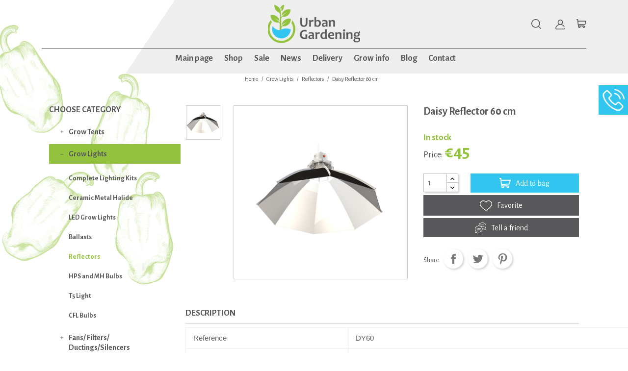

--- FILE ---
content_type: text/html; charset=utf-8
request_url: https://urbangardening.ie/reflectors/74-sun-king-parabolic-reflector-large.html
body_size: 13266
content:
<!doctype html>
<html lang="en">

  <head>
    
      
  <meta charset="utf-8">


  <meta http-equiv="x-ua-compatible" content="ie=edge">



  <link rel="canonical" href="https://urbangardening.ie/reflectors/74-sun-king-parabolic-reflector-large.html">

  <title>Daisy Reflector 60 cm</title>
  <meta name="description" content="">
  <meta name="keywords" content="">
        <link rel="canonical" href="https://urbangardening.ie/reflectors/74-sun-king-parabolic-reflector-large.html">
    
        



  <meta name="viewport" content="width=device-width, initial-scale=1">


<meta name="format-detection" content="telephone=no">


  <link rel="icon" type="image/vnd.microsoft.icon" href="https://urbangardening.ie/img/favicon.ico?1735643301">
  <link rel="shortcut icon" type="image/x-icon" href="https://urbangardening.ie/img/favicon.ico?1735643301">



    <link rel="stylesheet" href="https://urbangardening.ie/themes/urban/assets/css/theme.css" type="text/css" media="all">
  <link rel="stylesheet" href="https://urbangardening.ie/modules/ps_socialfollow/views/css/ps_socialfollow.css" type="text/css" media="all">
  <link rel="stylesheet" href="https://urbangardening.ie/modules/paypal/views/css/paypal_fo.css" type="text/css" media="all">
  <link rel="stylesheet" href="https://urbangardening.ie/modules/ps_searchbar/ps_searchbar.css" type="text/css" media="all">
  <link rel="stylesheet" href="https://urbangardening.ie/modules/send2friend/views/send2friend.css" type="text/css" media="all">
  <link rel="stylesheet" href="https://urbangardening.ie/modules/productcomments/views/css/productcomments.css" type="text/css" media="all">
  <link rel="stylesheet" href="https://urbangardening.ie/modules/orderlist//views/css/front.css" type="text/css" media="all">
  <link rel="stylesheet" href="https://urbangardening.ie/js/jquery/ui/themes/base/minified/jquery-ui.min.css" type="text/css" media="all">
  <link rel="stylesheet" href="https://urbangardening.ie/js/jquery/ui/themes/base/minified/jquery.ui.theme.min.css" type="text/css" media="all">
  <link rel="stylesheet" href="https://urbangardening.ie/js/jquery/plugins/fancybox/jquery.fancybox.css" type="text/css" media="all">
  <link rel="stylesheet" href="https://urbangardening.ie/modules/ps_imageslider/css/homeslider.css" type="text/css" media="all">
  <link rel="stylesheet" href="https://urbangardening.ie/themes/urban/assets/css/custom.css" type="text/css" media="all">




  

  <script type="text/javascript">
        var prestashop = {"cart":{"products":[],"totals":{"total":{"type":"total","label":"Total","amount":0,"value":"\u20ac0.00"},"total_including_tax":{"type":"total","label":"Total (tax incl.)","amount":0,"value":"\u20ac0.00"},"total_excluding_tax":{"type":"total","label":"Total (tax excl.)","amount":0,"value":"\u20ac0.00"}},"subtotals":{"products":{"type":"products","label":"Subtotal","amount":0,"value":"\u20ac0.00"},"discounts":null,"shipping":{"type":"shipping","label":"Shipping","amount":0,"value":""},"tax":null},"products_count":0,"summary_string":"0 items","vouchers":{"allowed":0,"added":[]},"discounts":[],"minimalPurchase":0,"minimalPurchaseRequired":""},"currency":{"id":1,"name":"Euro","iso_code":"EUR","iso_code_num":"978","sign":"\u20ac"},"customer":{"lastname":null,"firstname":null,"email":null,"birthday":null,"newsletter":null,"newsletter_date_add":null,"optin":null,"website":null,"company":null,"siret":null,"ape":null,"is_logged":false,"gender":{"type":null,"name":null},"addresses":[]},"language":{"name":"English (English)","iso_code":"en","locale":"en-US","language_code":"en-us","is_rtl":"0","date_format_lite":"m\/d\/Y","date_format_full":"m\/d\/Y H:i:s","id":1},"page":{"title":"","canonical":"https:\/\/urbangardening.ie\/reflectors\/74-sun-king-parabolic-reflector-large.html","meta":{"title":"Daisy Reflector 60 cm","description":"","keywords":"","robots":"index"},"page_name":"product","body_classes":{"lang-en":true,"lang-rtl":false,"country-IE":true,"currency-EUR":true,"layout-left-column":true,"page-product":true,"tax-display-enabled":true,"product-id-74":true,"product-Daisy Reflector 60 cm":true,"product-id-category-34":true,"product-id-manufacturer-0":true,"product-id-supplier-0":true,"product-available-for-order":true},"admin_notifications":[]},"shop":{"name":"Urban Gardening","logo":"https:\/\/urbangardening.ie\/img\/logo-1735643301.jpg","stores_icon":"https:\/\/urbangardening.ie\/img\/logo_stores.png","favicon":"https:\/\/urbangardening.ie\/img\/favicon.ico"},"urls":{"base_url":"https:\/\/urbangardening.ie\/","current_url":"https:\/\/urbangardening.ie\/reflectors\/74-sun-king-parabolic-reflector-large.html","shop_domain_url":"https:\/\/urbangardening.ie","img_ps_url":"https:\/\/urbangardening.ie\/img\/","img_cat_url":"https:\/\/urbangardening.ie\/img\/c\/","img_lang_url":"https:\/\/urbangardening.ie\/img\/l\/","img_prod_url":"https:\/\/urbangardening.ie\/img\/p\/","img_manu_url":"https:\/\/urbangardening.ie\/img\/m\/","img_sup_url":"https:\/\/urbangardening.ie\/img\/su\/","img_ship_url":"https:\/\/urbangardening.ie\/img\/s\/","img_store_url":"https:\/\/urbangardening.ie\/img\/st\/","img_col_url":"https:\/\/urbangardening.ie\/img\/co\/","img_url":"https:\/\/urbangardening.ie\/themes\/urban\/assets\/img\/","css_url":"https:\/\/urbangardening.ie\/themes\/urban\/assets\/css\/","js_url":"https:\/\/urbangardening.ie\/themes\/urban\/assets\/js\/","pic_url":"https:\/\/urbangardening.ie\/upload\/","pages":{"address":"https:\/\/urbangardening.ie\/address","addresses":"https:\/\/urbangardening.ie\/addresses","authentication":"https:\/\/urbangardening.ie\/login","cart":"https:\/\/urbangardening.ie\/cart","category":"https:\/\/urbangardening.ie\/index.php?controller=category","cms":"https:\/\/urbangardening.ie\/index.php?controller=cms","contact":"https:\/\/urbangardening.ie\/contact-us","discount":"https:\/\/urbangardening.ie\/discount","guest_tracking":"https:\/\/urbangardening.ie\/guest-tracking","history":"https:\/\/urbangardening.ie\/order-history","identity":"https:\/\/urbangardening.ie\/identity","index":"https:\/\/urbangardening.ie\/","my_account":"https:\/\/urbangardening.ie\/my-account","order_confirmation":"https:\/\/urbangardening.ie\/order-confirmation","order_detail":"https:\/\/urbangardening.ie\/index.php?controller=order-detail","order_follow":"https:\/\/urbangardening.ie\/order-follow","order":"https:\/\/urbangardening.ie\/order","order_return":"https:\/\/urbangardening.ie\/index.php?controller=order-return","order_slip":"https:\/\/urbangardening.ie\/credit-slip","pagenotfound":"https:\/\/urbangardening.ie\/page-not-found","password":"https:\/\/urbangardening.ie\/password-recovery","pdf_invoice":"https:\/\/urbangardening.ie\/index.php?controller=pdf-invoice","pdf_order_return":"https:\/\/urbangardening.ie\/index.php?controller=pdf-order-return","pdf_order_slip":"https:\/\/urbangardening.ie\/index.php?controller=pdf-order-slip","prices_drop":"https:\/\/urbangardening.ie\/prices-drop","product":"https:\/\/urbangardening.ie\/index.php?controller=product","search":"https:\/\/urbangardening.ie\/search","sitemap":"https:\/\/urbangardening.ie\/sitemap","stores":"https:\/\/urbangardening.ie\/stores","supplier":"https:\/\/urbangardening.ie\/supplier","register":"https:\/\/urbangardening.ie\/login?create_account=1","order_login":"https:\/\/urbangardening.ie\/order?login=1"},"alternative_langs":[],"theme_assets":"\/themes\/urban\/assets\/","actions":{"logout":"https:\/\/urbangardening.ie\/?mylogout="},"no_picture_image":{"bySize":{"small_default":{"url":"https:\/\/urbangardening.ie\/img\/p\/en-default-small_default.jpg","width":98,"height":98},"cart_default":{"url":"https:\/\/urbangardening.ie\/img\/p\/en-default-cart_default.jpg","width":125,"height":125},"home_default":{"url":"https:\/\/urbangardening.ie\/img\/p\/en-default-home_default.jpg","width":250,"height":250},"medium_default":{"url":"https:\/\/urbangardening.ie\/img\/p\/en-default-medium_default.jpg","width":452,"height":452},"large_default":{"url":"https:\/\/urbangardening.ie\/img\/p\/en-default-large_default.jpg","width":800,"height":800}},"small":{"url":"https:\/\/urbangardening.ie\/img\/p\/en-default-small_default.jpg","width":98,"height":98},"medium":{"url":"https:\/\/urbangardening.ie\/img\/p\/en-default-home_default.jpg","width":250,"height":250},"large":{"url":"https:\/\/urbangardening.ie\/img\/p\/en-default-large_default.jpg","width":800,"height":800},"legend":""}},"configuration":{"display_taxes_label":true,"display_prices_tax_incl":false,"is_catalog":false,"show_prices":true,"opt_in":{"partner":true},"quantity_discount":{"type":"discount","label":"Unit discount"},"voucher_enabled":0,"return_enabled":0},"field_required":[],"breadcrumb":{"links":[{"title":"Home","url":"https:\/\/urbangardening.ie\/"},{"title":"Grow Lights","url":"https:\/\/urbangardening.ie\/10-grow-lights"},{"title":"Reflectors","url":"https:\/\/urbangardening.ie\/34-reflectors"},{"title":"Daisy Reflector 60 cm","url":"https:\/\/urbangardening.ie\/reflectors\/74-sun-king-parabolic-reflector-large.html"}],"count":4},"link":{"protocol_link":"https:\/\/","protocol_content":"https:\/\/"},"time":1769319170,"static_token":"ddfa2b799f9d0faa5ceba76ab2927dd2","token":"85c49953c42bbac7870827ea8edd39dd","debug":false};
        var psemailsubscription_subscription = "https:\/\/urbangardening.ie\/module\/ps_emailsubscription\/subscription";
        var send2friend_SEND2FRIEND_GDPR = 0;
        var send2friend_confirmation = "Your e-mail has been sent successfully";
        var send2friend_id_lang = 1;
        var send2friend_missingFields = "You did not fill required fields";
        var send2friend_problem = "Your e-mail could not be sent. Please check the name and e-mail address and try again.";
        var send2friend_secureKey = "e1d638a466f82d17b3c3037307afcc3d";
        var send2friend_title = "Send to a friend";
      </script>



  




    
  <meta property="og:type" content="product">
  <meta property="og:url" content="https://urbangardening.ie/reflectors/74-sun-king-parabolic-reflector-large.html">
  <meta property="og:title" content="Daisy Reflector 60 cm">
  <meta property="og:site_name" content="Urban Gardening">
  <meta property="og:description" content="">
  <meta property="og:image" content="https://urbangardening.ie/1233-large_default/sun-king-parabolic-reflector-large.jpg">
      <meta property="product:pretax_price:amount" content="45">
    <meta property="product:pretax_price:currency" content="EUR">
    <meta property="product:price:amount" content="45">
    <meta property="product:price:currency" content="EUR">
    
  </head>

  <body id="product" class="lang-en country-ie currency-eur layout-left-column page-product tax-display-enabled product-id-74 product-daisy-reflector-60-cm product-id-category-34 product-id-manufacturer-0 product-id-supplier-0 product-available-for-order">

    
      
    

    <main>
      
              

      <header id="header">
        
          
  <div class="header-banner">
    
  </div>



  <nav class="header-nav">
	<i class="peppers-background"></i>
    <div class="container">
		<i class="peppers-1 parallax"></i>
		<i class="peppers-2 parallax"></i>
		<i class="peppers-3 parallax"></i>
		<i class="peppers-4 parallax"></i>
		<i class="peppers-5 parallax"></i>
      <div class="row">
        <div class="hidden-sm-down">
			<div class="col-md-4 offset-md-4 hidden-sm-down" id="_desktop_logo">
									<a href="https://urbangardening.ie/">
					  <img class="logo img-responsive" src="https://urbangardening.ie/img/logo-1735643301.jpg" alt="Urban Gardening">
					</a>
							</div>
          <div class="col-md-4 right-nav">
              <!-- Block search module TOP -->
<div id="search_widget" class="search-widget" data-search-controller-url="//urbangardening.ie/search">
	<form method="get" action="//urbangardening.ie/search">
		<input type="hidden" name="controller" value="search">
		<input type="text" name="s" value="" placeholder="Search our catalog" aria-label="Search">
		<button type="submit">
			<i class="loupe"></i>
      <span class="hidden-xl-down">Search</span>
		</button>
	</form>
</div>
<!-- /Block search module TOP -->
<div id="_desktop_user_info">
  <div class="user-info">
          <a
        href="https://urbangardening.ie/my-account"
        title="Log in to your customer account"
        rel="nofollow"
      >
        <i class="user"></i>
      </a>
      </div>
</div>
<div id="_desktop_cart">
  <div class="blockcart cart-preview inactive" data-refresh-url="//urbangardening.ie/module/ps_shoppingcart/ajax">
    <div class="header">
              <i class="shopping-cart"></i>
        <span class="cart-products-count">(0)</span>
          </div>
  </div>
</div>

          </div>
        </div>
        <div class="hidden-md-up text-sm-center mobile">
          <div class="col-xs-1" id="menu-icon">
            <i class="material-icons d-inline">&#xE5D2;</i>
          </div>
		  <div class="top-logo col-xs-6 text-xs-center" id="_mobile_logo"></div>
		  <div id="search_widget" class="search-widget col-xs-1" data-search-controller-url="">
			<form method="get" action="">
				<input type="hidden" name="controller" value="search">
				<input type="text" name="s" value="" placeholder="Search our catalog" aria-label="Search">
				<button type="submit">
					<i class="loupe"></i>
			  <span class="hidden-xl-down">Search</span>
				</button>
			</form>
		</div>
          <div class="col-xs-1" id="_mobile_cart"></div>
          <div class="col-xs-1" id="_mobile_user_info"></div>
          <div class="clearfix"></div>
        </div>
      </div>
    </div>
  </nav>



  <div class="header-top">
    <div class="container">
       <div class="row">
        <div class="col-md-12 col-sm-12 position-static">
          




<div class="menu js-top-menu position-static hidden-sm-down" id="_desktop_top_menu">

    

    
      <ul class="top-menu" id="top-menu" data-depth="0">

        
            <li class="link" id="lnk-main-page">

            
              <a

                class="dropdown-item"

                href="/" data-depth="0"

                
              >

                
                Main page

              </a>

              
            </li>

        
            <li class="has-children category" id="category-2">

            
              <a

                class="dropdown-item"

                href="https://urbangardening.ie/" data-depth="0"

                
              >

                
                  
                  
                  <span class="float-xs-right hidden-md-up">

                    <span data-target="#top_sub_menu_6209" data-toggle="collapse" class="navbar-toggler collapse-icons">

                      <i class="material-icons add">&#xE313;</i>

                      <i class="material-icons remove">&#xE316;</i>

                    </span>

                  </span>

                
                Shop

              </a>

              
              <div  class="popover sub-menu js-sub-menu collapse" id="top_sub_menu_6209">

                

    
      <ul class="top-menu"  data-depth="1">

        
            <li class="has-children category" id="category-13">

            
              <a

                class="dropdown-item dropdown-submenu"

                href="https://urbangardening.ie/13-grow-tents" data-depth="1"

                
              >

                
                  
                  
                  <span class="float-xs-right hidden-md-up">

                    <span data-target="#top_sub_menu_75928" data-toggle="collapse" class="navbar-toggler collapse-icons">

                      <i class="material-icons add">&#xE313;</i>

                      <i class="material-icons remove">&#xE316;</i>

                    </span>

                  </span>

                
                Grow Tents

              </a>

              
              <div  class="collapse" id="top_sub_menu_75928">

                

    
      <ul class="top-menu"  data-depth="2">

        
            <li class="category" id="category-83">

            
              <a

                class="dropdown-item"

                href="https://urbangardening.ie/83-grow-kits" data-depth="2"

                
              >

                
                Grow Kits

              </a>

              
            </li>

        
            <li class="category" id="category-103">

            
              <a

                class="dropdown-item"

                href="https://urbangardening.ie/103-caluma-grow-tents" data-depth="2"

                
              >

                
                Caluma Grow Tents

              </a>

              
            </li>

        
            <li class="category" id="category-89">

            
              <a

                class="dropdown-item"

                href="https://urbangardening.ie/89-diamondbox-silver-grow-tents" data-depth="2"

                
              >

                
                DiamondBox Silver Grow Tents

              </a>

              
            </li>

        
            <li class="category" id="category-80">

            
              <a

                class="dropdown-item"

                href="https://urbangardening.ie/80-homebox-80" data-depth="2"

                
              >

                
                Homebox

              </a>

              
            </li>

        
            <li class="category" id="category-82">

            
              <a

                class="dropdown-item"

                href="https://urbangardening.ie/82-lighthouse-grow-tent" data-depth="2"

                
              >

                
                Lighthouse Grow Tent

              </a>

              
            </li>

        
            <li class="category" id="category-81">

            
              <a

                class="dropdown-item"

                href="https://urbangardening.ie/81-secret-jardin-grow-tents" data-depth="2"

                
              >

                
                Secret Jardin Grow Tents

              </a>

              
            </li>

        
      </ul>

    


              </div>

              
            </li>

        
            <li class="has-children category" id="category-10">

            
              <a

                class="dropdown-item dropdown-submenu"

                href="https://urbangardening.ie/10-grow-lights" data-depth="1"

                
              >

                
                  
                  
                  <span class="float-xs-right hidden-md-up">

                    <span data-target="#top_sub_menu_25596" data-toggle="collapse" class="navbar-toggler collapse-icons">

                      <i class="material-icons add">&#xE313;</i>

                      <i class="material-icons remove">&#xE316;</i>

                    </span>

                  </span>

                
                Grow Lights

              </a>

              
              <div  class="collapse" id="top_sub_menu_25596">

                

    
      <ul class="top-menu"  data-depth="2">

        
            <li class="category" id="category-12">

            
              <a

                class="dropdown-item"

                href="https://urbangardening.ie/12-complete-lighting-kits" data-depth="2"

                
              >

                
                Complete Lighting Kits

              </a>

              
            </li>

        
            <li class="category" id="category-11">

            
              <a

                class="dropdown-item"

                href="https://urbangardening.ie/11-ceramic-metal-halide" data-depth="2"

                
              >

                
                Ceramic Metal Halide

              </a>

              
            </li>

        
            <li class="category" id="category-32">

            
              <a

                class="dropdown-item"

                href="https://urbangardening.ie/32-led-grow-lights" data-depth="2"

                
              >

                
                LED Grow Lights

              </a>

              
            </li>

        
            <li class="category" id="category-33">

            
              <a

                class="dropdown-item"

                href="https://urbangardening.ie/33-ballasts" data-depth="2"

                
              >

                
                Ballasts

              </a>

              
            </li>

        
            <li class="category" id="category-34">

            
              <a

                class="dropdown-item"

                href="https://urbangardening.ie/34-reflectors" data-depth="2"

                
              >

                
                Reflectors

              </a>

              
            </li>

        
            <li class="category" id="category-36">

            
              <a

                class="dropdown-item"

                href="https://urbangardening.ie/36-hps-and-mh-bulbs" data-depth="2"

                
              >

                
                HPS and MH Bulbs

              </a>

              
            </li>

        
            <li class="category" id="category-37">

            
              <a

                class="dropdown-item"

                href="https://urbangardening.ie/37-t5-light" data-depth="2"

                
              >

                
                T5 Light

              </a>

              
            </li>

        
            <li class="category" id="category-38">

            
              <a

                class="dropdown-item"

                href="https://urbangardening.ie/38-cfl-bulbs" data-depth="2"

                
              >

                
                CFL Bulbs

              </a>

              
            </li>

        
      </ul>

    


              </div>

              
            </li>

        
            <li class="has-children category" id="category-15">

            
              <a

                class="dropdown-item dropdown-submenu"

                href="https://urbangardening.ie/15-fans-filters-ductingssilencers" data-depth="1"

                
              >

                
                  
                  
                  <span class="float-xs-right hidden-md-up">

                    <span data-target="#top_sub_menu_69639" data-toggle="collapse" class="navbar-toggler collapse-icons">

                      <i class="material-icons add">&#xE313;</i>

                      <i class="material-icons remove">&#xE316;</i>

                    </span>

                  </span>

                
                Fans/ Filters/ Ductings/Silencers

              </a>

              
              <div  class="collapse" id="top_sub_menu_69639">

                

    
      <ul class="top-menu"  data-depth="2">

        
            <li class="category" id="category-43">

            
              <a

                class="dropdown-item"

                href="https://urbangardening.ie/43-extractor-fans" data-depth="2"

                
              >

                
                Extractor Fans

              </a>

              
            </li>

        
            <li class="category" id="category-16">

            
              <a

                class="dropdown-item"

                href="https://urbangardening.ie/16-fan-controllers" data-depth="2"

                
              >

                
                Fan Controllers

              </a>

              
            </li>

        
            <li class="category" id="category-45">

            
              <a

                class="dropdown-item"

                href="https://urbangardening.ie/45-fansair-movers" data-depth="2"

                
              >

                
                Fans/Air Movers

              </a>

              
            </li>

        
            <li class="category" id="category-46">

            
              <a

                class="dropdown-item"

                href="https://urbangardening.ie/46-carbon-filters" data-depth="2"

                
              >

                
                Carbon Filters

              </a>

              
            </li>

        
            <li class="category" id="category-47">

            
              <a

                class="dropdown-item"

                href="https://urbangardening.ie/47-ductings" data-depth="2"

                
              >

                
                Ductings

              </a>

              
            </li>

        
            <li class="category" id="category-48">

            
              <a

                class="dropdown-item"

                href="https://urbangardening.ie/48-duct-tapesclamps" data-depth="2"

                
              >

                
                Duct Tapes/Clamps

              </a>

              
            </li>

        
            <li class="category" id="category-95">

            
              <a

                class="dropdown-item"

                href="https://urbangardening.ie/95-box-fans" data-depth="2"

                
              >

                
                Box Fans

              </a>

              
            </li>

        
      </ul>

    


              </div>

              
            </li>

        
            <li class="category" id="category-20">

            
              <a

                class="dropdown-item dropdown-submenu"

                href="https://urbangardening.ie/20-growing-media" data-depth="1"

                
              >

                
                Growing Media

              </a>

              
            </li>

        
            <li class="category" id="category-106">

            
              <a

                class="dropdown-item dropdown-submenu"

                href="https://urbangardening.ie/106-urbangardening" data-depth="1"

                
              >

                
                Gardening Tools

              </a>

              
            </li>

        
            <li class="category" id="category-24">

            
              <a

                class="dropdown-item dropdown-submenu"

                href="https://urbangardening.ie/24-ph-ec-monitoring-and-control" data-depth="1"

                
              >

                
                PH &amp; EC Monitoring and Control

              </a>

              
            </li>

        
            <li class="has-children category" id="category-17">

            
              <a

                class="dropdown-item dropdown-submenu"

                href="https://urbangardening.ie/17-nutrients-and-addititives" data-depth="1"

                
              >

                
                  
                  
                  <span class="float-xs-right hidden-md-up">

                    <span data-target="#top_sub_menu_22228" data-toggle="collapse" class="navbar-toggler collapse-icons">

                      <i class="material-icons add">&#xE313;</i>

                      <i class="material-icons remove">&#xE316;</i>

                    </span>

                  </span>

                
                Nutrients and Addititives

              </a>

              
              <div  class="collapse" id="top_sub_menu_22228">

                

    
      <ul class="top-menu"  data-depth="2">

        
            <li class="category" id="category-49">

            
              <a

                class="dropdown-item"

                href="https://urbangardening.ie/49-advanced-nutrients" data-depth="2"

                
              >

                
                Advanced Nutrients

              </a>

              
            </li>

        
            <li class="category" id="category-50">

            
              <a

                class="dropdown-item"

                href="https://urbangardening.ie/50-atami" data-depth="2"

                
              >

                
                Atami

              </a>

              
            </li>

        
            <li class="category" id="category-51">

            
              <a

                class="dropdown-item"

                href="https://urbangardening.ie/51-biobizz" data-depth="2"

                
              >

                
                Biobizz

              </a>

              
            </li>

        
            <li class="category" id="category-55">

            
              <a

                class="dropdown-item"

                href="https://urbangardening.ie/55-biotabs" data-depth="2"

                
              >

                
                BioTabs

              </a>

              
            </li>

        
            <li class="category" id="category-52">

            
              <a

                class="dropdown-item"

                href="https://urbangardening.ie/52-buddhas-tree" data-depth="2"

                
              >

                
                Buddhas Tree

              </a>

              
            </li>

        
            <li class="category" id="category-53">

            
              <a

                class="dropdown-item"

                href="https://urbangardening.ie/53-canna" data-depth="2"

                
              >

                
                Canna

              </a>

              
            </li>

        
            <li class="category" id="category-54">

            
              <a

                class="dropdown-item"

                href="https://urbangardening.ie/54-ecothrive" data-depth="2"

                
              >

                
                Ecothrive

              </a>

              
            </li>

        
            <li class="category" id="category-57">

            
              <a

                class="dropdown-item"

                href="https://urbangardening.ie/57-vitalink" data-depth="2"

                
              >

                
                VitaLink

              </a>

              
            </li>

        
            <li class="category" id="category-60">

            
              <a

                class="dropdown-item"

                href="https://urbangardening.ie/60-terra-aquatica" data-depth="2"

                
              >

                
                Terra Aquatica

              </a>

              
            </li>

        
            <li class="category" id="category-104">

            
              <a

                class="dropdown-item"

                href="https://urbangardening.ie/104-guard-n-aid" data-depth="2"

                
              >

                
                Guard&#039;n&#039;Aid

              </a>

              
            </li>

        
            <li class="category" id="category-61">

            
              <a

                class="dropdown-item"

                href="https://urbangardening.ie/61-house-garden-premium-nutrients-additives" data-depth="2"

                
              >

                
                House &amp; Garden Premium Nutrients &amp; Additives

              </a>

              
            </li>

        
            <li class="category" id="category-63">

            
              <a

                class="dropdown-item"

                href="https://urbangardening.ie/63-plagron" data-depth="2"

                
              >

                
                Plagron

              </a>

              
            </li>

        
            <li class="category" id="category-66">

            
              <a

                class="dropdown-item"

                href="https://urbangardening.ie/66-superthrive" data-depth="2"

                
              >

                
                Superthrive

              </a>

              
            </li>

        
            <li class="category" id="category-64">

            
              <a

                class="dropdown-item"

                href="https://urbangardening.ie/64-plant-magic" data-depth="2"

                
              >

                
                Plant Magic

              </a>

              
            </li>

        
            <li class="category" id="category-99">

            
              <a

                class="dropdown-item"

                href="https://urbangardening.ie/99-shogun-nutrients" data-depth="2"

                
              >

                
                Shogun Nutrients

              </a>

              
            </li>

        
            <li class="category" id="category-65">

            
              <a

                class="dropdown-item"

                href="https://urbangardening.ie/65-plant-success" data-depth="2"

                
              >

                
                Plant Success

              </a>

              
            </li>

        
            <li class="category" id="category-105">

            
              <a

                class="dropdown-item"

                href="https://urbangardening.ie/105-rambridge" data-depth="2"

                
              >

                
                Rambridge

              </a>

              
            </li>

        
            <li class="category" id="category-101">

            
              <a

                class="dropdown-item"

                href="https://urbangardening.ie/101-mills-nutrients" data-depth="2"

                
              >

                
                Mills Nutrients

              </a>

              
            </li>

        
            <li class="category" id="category-68">

            
              <a

                class="dropdown-item"

                href="https://urbangardening.ie/68-monshine-nutrient-enhancer" data-depth="2"

                
              >

                
                Monshine Nutrient Enhancer

              </a>

              
            </li>

        
            <li class="category" id="category-69">

            
              <a

                class="dropdown-item"

                href="https://urbangardening.ie/69-rooting-hormones-and-gels" data-depth="2"

                
              >

                
                Rooting Hormones And Gels

              </a>

              
            </li>

        
            <li class="category" id="category-70">

            
              <a

                class="dropdown-item"

                href="https://urbangardening.ie/70-j-arthur-bowers" data-depth="2"

                
              >

                
                J Arthur Bower’s

              </a>

              
            </li>

        
            <li class="category" id="category-107">

            
              <a

                class="dropdown-item"

                href="https://urbangardening.ie/107-new-product" data-depth="2"

                
              >

                
                Optic Foliar

              </a>

              
            </li>

        
      </ul>

    


              </div>

              
            </li>

        
            <li class="category" id="category-21">

            
              <a

                class="dropdown-item dropdown-submenu"

                href="https://urbangardening.ie/21-heaters" data-depth="1"

                
              >

                
                Heaters

              </a>

              
            </li>

        
            <li class="category" id="category-18">

            
              <a

                class="dropdown-item dropdown-submenu"

                href="https://urbangardening.ie/18-pest-and-disease-control" data-depth="1"

                
              >

                
                Pest And Disease Control

              </a>

              
            </li>

        
            <li class="category" id="category-22">

            
              <a

                class="dropdown-item dropdown-submenu"

                href="https://urbangardening.ie/22-co2-control" data-depth="1"

                
              >

                
                CO2 Control

              </a>

              
            </li>

        
            <li class="category" id="category-23">

            
              <a

                class="dropdown-item dropdown-submenu"

                href="https://urbangardening.ie/23-timerscontractors" data-depth="1"

                
              >

                
                Timers/Contractors

              </a>

              
            </li>

        
            <li class="category" id="category-25">

            
              <a

                class="dropdown-item dropdown-submenu"

                href="https://urbangardening.ie/25-pumpsair-stones" data-depth="1"

                
              >

                
                Pumps/Air Stones

              </a>

              
            </li>

        
            <li class="category" id="category-26">

            
              <a

                class="dropdown-item dropdown-submenu"

                href="https://urbangardening.ie/26-mylar-and-reflective-sheeting" data-depth="1"

                
              >

                
                Mylar and Reflective Sheeting

              </a>

              
            </li>

        
            <li class="has-children category" id="category-30">

            
              <a

                class="dropdown-item dropdown-submenu"

                href="https://urbangardening.ie/30-odour-control" data-depth="1"

                
              >

                
                  
                  
                  <span class="float-xs-right hidden-md-up">

                    <span data-target="#top_sub_menu_63584" data-toggle="collapse" class="navbar-toggler collapse-icons">

                      <i class="material-icons add">&#xE313;</i>

                      <i class="material-icons remove">&#xE316;</i>

                    </span>

                  </span>

                
                Odour Control

              </a>

              
              <div  class="collapse" id="top_sub_menu_63584">

                

    
      <ul class="top-menu"  data-depth="2">

        
            <li class="category" id="category-79">

            
              <a

                class="dropdown-item"

                href="https://urbangardening.ie/79-ona" data-depth="2"

                
              >

                
                ONA

              </a>

              
            </li>

        
      </ul>

    


              </div>

              
            </li>

        
            <li class="has-children category" id="category-27">

            
              <a

                class="dropdown-item dropdown-submenu"

                href="https://urbangardening.ie/27-propagation" data-depth="1"

                
              >

                
                  
                  
                  <span class="float-xs-right hidden-md-up">

                    <span data-target="#top_sub_menu_35923" data-toggle="collapse" class="navbar-toggler collapse-icons">

                      <i class="material-icons add">&#xE313;</i>

                      <i class="material-icons remove">&#xE316;</i>

                    </span>

                  </span>

                
                Propagation

              </a>

              
              <div  class="collapse" id="top_sub_menu_35923">

                

    
      <ul class="top-menu"  data-depth="2">

        
            <li class="has-children category" id="category-77">

            
              <a

                class="dropdown-item"

                href="https://urbangardening.ie/77-propagation-media" data-depth="2"

                
              >

                
                  
                  
                  <span class="float-xs-right hidden-md-up">

                    <span data-target="#top_sub_menu_84906" data-toggle="collapse" class="navbar-toggler collapse-icons">

                      <i class="material-icons add">&#xE313;</i>

                      <i class="material-icons remove">&#xE316;</i>

                    </span>

                  </span>

                
                Propagation Media

              </a>

              
              <div  class="collapse" id="top_sub_menu_84906">

                

    
      <ul class="top-menu"  data-depth="3">

        
            <li class="category" id="category-84">

            
              <a

                class="dropdown-item"

                href="https://urbangardening.ie/84-roott" data-depth="3"

                
              >

                
                Root!T

              </a>

              
            </li>

        
            <li class="category" id="category-85">

            
              <a

                class="dropdown-item"

                href="https://urbangardening.ie/85-jiffy-pellets" data-depth="3"

                
              >

                
                Jiffy pellets

              </a>

              
            </li>

        
            <li class="category" id="category-86">

            
              <a

                class="dropdown-item"

                href="https://urbangardening.ie/86-rockwool-cubes" data-depth="3"

                
              >

                
                Rockwool cubes

              </a>

              
            </li>

        
            <li class="category" id="category-87">

            
              <a

                class="dropdown-item"

                href="https://urbangardening.ie/87-easy-gardening" data-depth="3"

                
              >

                
                Easy Gardening

              </a>

              
            </li>

        
      </ul>

    


              </div>

              
            </li>

        
            <li class="category" id="category-78">

            
              <a

                class="dropdown-item"

                href="https://urbangardening.ie/78-propagation-equipment" data-depth="2"

                
              >

                
                Propagation Equipment

              </a>

              
            </li>

        
      </ul>

    


              </div>

              
            </li>

        
            <li class="category" id="category-28">

            
              <a

                class="dropdown-item dropdown-submenu"

                href="https://urbangardening.ie/28-humidity-control" data-depth="1"

                
              >

                
                Humidity Control

              </a>

              
            </li>

        
            <li class="category" id="category-29">

            
              <a

                class="dropdown-item dropdown-submenu"

                href="https://urbangardening.ie/29-potstraystanks" data-depth="1"

                
              >

                
                Pots/Trays/Tanks

              </a>

              
            </li>

        
            <li class="category" id="category-31">

            
              <a

                class="dropdown-item dropdown-submenu"

                href="https://urbangardening.ie/31-accessories" data-depth="1"

                
              >

                
                Accessories

              </a>

              
            </li>

        
            <li class="has-children category" id="category-96">

            
              <a

                class="dropdown-item dropdown-submenu"

                href="https://urbangardening.ie/96-harvestingdrying" data-depth="1"

                
              >

                
                  
                  
                  <span class="float-xs-right hidden-md-up">

                    <span data-target="#top_sub_menu_25467" data-toggle="collapse" class="navbar-toggler collapse-icons">

                      <i class="material-icons add">&#xE313;</i>

                      <i class="material-icons remove">&#xE316;</i>

                    </span>

                  </span>

                
                Harvesting/Drying

              </a>

              
              <div  class="collapse" id="top_sub_menu_25467">

                

    
      <ul class="top-menu"  data-depth="2">

        
            <li class="category" id="category-97">

            
              <a

                class="dropdown-item"

                href="https://urbangardening.ie/97-harvesting" data-depth="2"

                
              >

                
                Harvesting

              </a>

              
            </li>

        
            <li class="category" id="category-98">

            
              <a

                class="dropdown-item"

                href="https://urbangardening.ie/98-drying" data-depth="2"

                
              >

                
                Drying

              </a>

              
            </li>

        
      </ul>

    


              </div>

              
            </li>

        
      </ul>

    


              </div>

              
            </li>

        
            <li class="link" id="lnk-sale">

            
              <a

                class="dropdown-item"

                href="/prices-drop" data-depth="0"

                
              >

                
                Sale

              </a>

              
            </li>

        
            <li class="link" id="lnk-news">

            
              <a

                class="dropdown-item"

                href="https://urbangardening.ie/new-products" data-depth="0"

                
              >

                
                News

              </a>

              
            </li>

        
            <li class="cms-page" id="cms-page-1">

            
              <a

                class="dropdown-item"

                href="https://urbangardening.ie/content/1-delivery" data-depth="0"

                
              >

                
                Delivery

              </a>

              
            </li>

        
            <li class="cms-page" id="cms-page-2">

            
              <a

                class="dropdown-item"

                href="https://urbangardening.ie/content/2-grow-info" data-depth="0"

                
              >

                
                Grow info

              </a>

              
            </li>

        
            <li class="link" id="lnk-blog">

            
              <a

                class="dropdown-item"

                href="/blog.html" data-depth="0"

                
              >

                
                Blog

              </a>

              
            </li>

        
            <li class="link" id="lnk-contact">

            
              <a

                class="dropdown-item"

                href="/contact-us" data-depth="0"

                
              >

                
                Contact

              </a>

              
            </li>

        
      </ul>

    


    <div class="clearfix"></div>

</div>


          <div class="clearfix"></div>
        </div>
      </div>
      <div id="mobile_top_menu_wrapper" class="row hidden-md-up" style="display:none;">
        <div class="js-top-menu mobile" id="_mobile_top_menu"></div>
        <div class="js-top-menu-bottom">
          <div id="_mobile_currency_selector"></div>
          <div id="_mobile_language_selector"></div>
          <div id="_mobile_contact_link"></div>
        </div>
      </div>
    </div>
  </div>
  

        
      </header>

      <div id="contact_link">
  <div id="contact-link-icon">
    <a href="tel:+35318649940"></a>
  </div>
  <div id="contact-link">
    <h3>Contact</h3>
    <p>shop@urbangardening.ie</p>
    <p>+35318649940</p>
  </div>
</div>


      
        
<aside id="notifications">
  <div class="container">
    
    
    
      </div>
</aside>
      

      <section id="wrapper">
					<i class="leaf parallax2"></i>
		        
        <div class="container">
          
            <nav data-depth="4" class="breadcrumb hidden-sm-down">
  <ol itemscope itemtype="http://schema.org/BreadcrumbList">
    
              
          <li itemprop="itemListElement" itemscope itemtype="https://schema.org/ListItem">
                          <a itemprop="item" href="https://urbangardening.ie/"><span itemprop="name">Home</span></a>
                        <meta itemprop="position" content="1">
          </li>
        
              
          <li itemprop="itemListElement" itemscope itemtype="https://schema.org/ListItem">
                          <a itemprop="item" href="https://urbangardening.ie/10-grow-lights"><span itemprop="name">Grow Lights</span></a>
                        <meta itemprop="position" content="2">
          </li>
        
              
          <li itemprop="itemListElement" itemscope itemtype="https://schema.org/ListItem">
                          <a itemprop="item" href="https://urbangardening.ie/34-reflectors"><span itemprop="name">Reflectors</span></a>
                        <meta itemprop="position" content="3">
          </li>
        
              
          <li itemprop="itemListElement" itemscope itemtype="https://schema.org/ListItem">
                          <span itemprop="name">Daisy Reflector 60 cm</span>
                        <meta itemprop="position" content="4">
          </li>
        
          
  </ol>
</nav>
          

          
            <div id="js-product-list-header">
    </div>
          

          
            <div id="left-column" class="col-xs-12 col-sm-4 col-md-3">
                              

<div class="block-categories">
  <h3 data-target="#category-top-menu" data-toggle="collapse">Choose Category</h3>
  <ul id="category-top-menu" class="collapse">
    <li>
  <ul class="category-sub-menu"><li data-depth="0" ><a href="https://urbangardening.ie/13-grow-tents">Grow Tents</a><div class="navbar-toggler collapse-icons" data-toggle="collapse"  data-target="#exCollapsingNavbar13"><i class="material-icons add">&#xE145;</i><i class="material-icons remove">&#xE15B;</i></div><div class="collapse " id="exCollapsingNavbar13">
  <ul class="category-sub-menu"><li data-depth="1" ><a class="category-sub-link" href="https://urbangardening.ie/83-grow-kits">Grow Kits</a></li><li data-depth="1" ><a class="category-sub-link" href="https://urbangardening.ie/103-caluma-grow-tents">Caluma Grow Tents</a></li><li data-depth="1" ><a class="category-sub-link" href="https://urbangardening.ie/89-diamondbox-silver-grow-tents">DiamondBox Silver Grow Tents</a></li><li data-depth="1" ><a class="category-sub-link" href="https://urbangardening.ie/80-homebox-80">Homebox</a></li><li data-depth="1" ><a class="category-sub-link" href="https://urbangardening.ie/82-lighthouse-grow-tent">Lighthouse Grow Tent</a></li><li data-depth="1" ><a class="category-sub-link" href="https://urbangardening.ie/81-secret-jardin-grow-tents">Secret Jardin Grow Tents</a></li></ul></div></li><li data-depth="0" class="active"><a href="https://urbangardening.ie/10-grow-lights">Grow Lights</a><div class="navbar-toggler collapse-icons" data-toggle="collapse" data-toggle="collapse" aria-expanded="true" data-target="#exCollapsingNavbar10"><i class="material-icons add">&#xE145;</i><i class="material-icons remove">&#xE15B;</i></div><div class="collapse in" id="exCollapsingNavbar10">
  <ul class="category-sub-menu"><li data-depth="1" ><a class="category-sub-link" href="https://urbangardening.ie/12-complete-lighting-kits">Complete Lighting Kits</a></li><li data-depth="1" ><a class="category-sub-link" href="https://urbangardening.ie/11-ceramic-metal-halide">Ceramic Metal Halide</a></li><li data-depth="1" ><a class="category-sub-link" href="https://urbangardening.ie/32-led-grow-lights">LED Grow Lights</a></li><li data-depth="1" ><a class="category-sub-link" href="https://urbangardening.ie/33-ballasts">Ballasts</a></li><li data-depth="1" class="active"><a class="category-sub-link" href="https://urbangardening.ie/34-reflectors">Reflectors</a></li><li data-depth="1" ><a class="category-sub-link" href="https://urbangardening.ie/36-hps-and-mh-bulbs">HPS and MH Bulbs</a></li><li data-depth="1" ><a class="category-sub-link" href="https://urbangardening.ie/37-t5-light">T5 Light</a></li><li data-depth="1" ><a class="category-sub-link" href="https://urbangardening.ie/38-cfl-bulbs">CFL Bulbs</a></li></ul></div></li><li data-depth="0" ><a href="https://urbangardening.ie/15-fans-filters-ductingssilencers">Fans/ Filters/ Ductings/Silencers</a><div class="navbar-toggler collapse-icons" data-toggle="collapse"  data-target="#exCollapsingNavbar15"><i class="material-icons add">&#xE145;</i><i class="material-icons remove">&#xE15B;</i></div><div class="collapse " id="exCollapsingNavbar15">
  <ul class="category-sub-menu"><li data-depth="1" ><a class="category-sub-link" href="https://urbangardening.ie/43-extractor-fans">Extractor Fans</a></li><li data-depth="1" ><a class="category-sub-link" href="https://urbangardening.ie/16-fan-controllers">Fan Controllers</a></li><li data-depth="1" ><a class="category-sub-link" href="https://urbangardening.ie/45-fansair-movers">Fans/Air Movers</a></li><li data-depth="1" ><a class="category-sub-link" href="https://urbangardening.ie/46-carbon-filters">Carbon Filters</a></li><li data-depth="1" ><a class="category-sub-link" href="https://urbangardening.ie/47-ductings">Ductings</a></li><li data-depth="1" ><a class="category-sub-link" href="https://urbangardening.ie/48-duct-tapesclamps">Duct Tapes/Clamps</a></li><li data-depth="1" ><a class="category-sub-link" href="https://urbangardening.ie/95-box-fans">Box Fans</a></li></ul></div></li><li data-depth="0" ><a href="https://urbangardening.ie/20-growing-media">Growing Media</a></li><li data-depth="0" ><a href="https://urbangardening.ie/106-urbangardening">Gardening Tools</a></li><li data-depth="0" ><a href="https://urbangardening.ie/24-ph-ec-monitoring-and-control">PH &amp; EC Monitoring and Control</a></li><li data-depth="0" ><a href="https://urbangardening.ie/17-nutrients-and-addititives">Nutrients and Addititives</a><div class="navbar-toggler collapse-icons" data-toggle="collapse"  data-target="#exCollapsingNavbar17"><i class="material-icons add">&#xE145;</i><i class="material-icons remove">&#xE15B;</i></div><div class="collapse " id="exCollapsingNavbar17">
  <ul class="category-sub-menu"><li data-depth="1" ><a class="category-sub-link" href="https://urbangardening.ie/49-advanced-nutrients">Advanced Nutrients</a></li><li data-depth="1" ><a class="category-sub-link" href="https://urbangardening.ie/50-atami">Atami</a></li><li data-depth="1" ><a class="category-sub-link" href="https://urbangardening.ie/51-biobizz">Biobizz</a></li><li data-depth="1" ><a class="category-sub-link" href="https://urbangardening.ie/55-biotabs">BioTabs</a></li><li data-depth="1" ><a class="category-sub-link" href="https://urbangardening.ie/52-buddhas-tree">Buddhas Tree</a></li><li data-depth="1" ><a class="category-sub-link" href="https://urbangardening.ie/53-canna">Canna</a></li><li data-depth="1" ><a class="category-sub-link" href="https://urbangardening.ie/54-ecothrive">Ecothrive</a></li><li data-depth="1" ><a class="category-sub-link" href="https://urbangardening.ie/57-vitalink">VitaLink</a></li><li data-depth="1" ><a class="category-sub-link" href="https://urbangardening.ie/60-terra-aquatica">Terra Aquatica</a></li><li data-depth="1" ><a class="category-sub-link" href="https://urbangardening.ie/104-guard-n-aid">Guard&#039;n&#039;Aid</a></li><li data-depth="1" ><a class="category-sub-link" href="https://urbangardening.ie/61-house-garden-premium-nutrients-additives">House &amp; Garden Premium Nutrients &amp; Additives</a></li><li data-depth="1" ><a class="category-sub-link" href="https://urbangardening.ie/63-plagron">Plagron</a></li><li data-depth="1" ><a class="category-sub-link" href="https://urbangardening.ie/66-superthrive">Superthrive</a></li><li data-depth="1" ><a class="category-sub-link" href="https://urbangardening.ie/64-plant-magic">Plant Magic</a></li><li data-depth="1" ><a class="category-sub-link" href="https://urbangardening.ie/99-shogun-nutrients">Shogun Nutrients</a></li><li data-depth="1" ><a class="category-sub-link" href="https://urbangardening.ie/65-plant-success">Plant Success</a></li><li data-depth="1" ><a class="category-sub-link" href="https://urbangardening.ie/105-rambridge">Rambridge</a></li><li data-depth="1" ><a class="category-sub-link" href="https://urbangardening.ie/101-mills-nutrients">Mills Nutrients</a></li><li data-depth="1" ><a class="category-sub-link" href="https://urbangardening.ie/68-monshine-nutrient-enhancer">Monshine Nutrient Enhancer</a></li><li data-depth="1" ><a class="category-sub-link" href="https://urbangardening.ie/69-rooting-hormones-and-gels">Rooting Hormones And Gels</a></li><li data-depth="1" ><a class="category-sub-link" href="https://urbangardening.ie/70-j-arthur-bowers">J Arthur Bower’s</a></li><li data-depth="1" ><a class="category-sub-link" href="https://urbangardening.ie/107-new-product">Optic Foliar</a></li></ul></div></li><li data-depth="0" ><a href="https://urbangardening.ie/21-heaters">Heaters</a></li><li data-depth="0" ><a href="https://urbangardening.ie/18-pest-and-disease-control">Pest And Disease Control</a></li><li data-depth="0" ><a href="https://urbangardening.ie/22-co2-control">CO2 Control</a></li><li data-depth="0" ><a href="https://urbangardening.ie/23-timerscontractors">Timers/Contractors</a></li><li data-depth="0" ><a href="https://urbangardening.ie/25-pumpsair-stones">Pumps/Air Stones</a></li><li data-depth="0" ><a href="https://urbangardening.ie/26-mylar-and-reflective-sheeting">Mylar and Reflective Sheeting</a></li><li data-depth="0" ><a href="https://urbangardening.ie/30-odour-control">Odour Control</a><div class="navbar-toggler collapse-icons" data-toggle="collapse"  data-target="#exCollapsingNavbar30"><i class="material-icons add">&#xE145;</i><i class="material-icons remove">&#xE15B;</i></div><div class="collapse " id="exCollapsingNavbar30">
  <ul class="category-sub-menu"><li data-depth="1" ><a class="category-sub-link" href="https://urbangardening.ie/79-ona">ONA</a></li></ul></div></li><li data-depth="0" ><a href="https://urbangardening.ie/27-propagation">Propagation</a><div class="navbar-toggler collapse-icons" data-toggle="collapse"  data-target="#exCollapsingNavbar27"><i class="material-icons add">&#xE145;</i><i class="material-icons remove">&#xE15B;</i></div><div class="collapse " id="exCollapsingNavbar27">
  <ul class="category-sub-menu"><li data-depth="1" ><a class="category-sub-link" href="https://urbangardening.ie/77-propagation-media">Propagation Media</a><span class="arrows" data-toggle="collapse" data-target="#exCollapsingNavbar77"><i class="material-icons arrow-right">&#xE315;</i><i class="material-icons arrow-down">&#xE313;</i></span><div class="collapse" id="exCollapsingNavbar77">
  <ul class="category-sub-menu"><li data-depth="2" ><a class="category-sub-link" href="https://urbangardening.ie/84-roott">Root!T</a></li><li data-depth="2" ><a class="category-sub-link" href="https://urbangardening.ie/85-jiffy-pellets">Jiffy pellets</a></li><li data-depth="2" ><a class="category-sub-link" href="https://urbangardening.ie/86-rockwool-cubes">Rockwool cubes</a></li><li data-depth="2" ><a class="category-sub-link" href="https://urbangardening.ie/87-easy-gardening">Easy Gardening</a></li></ul></div></li><li data-depth="1" ><a class="category-sub-link" href="https://urbangardening.ie/78-propagation-equipment">Propagation Equipment</a></li></ul></div></li><li data-depth="0" ><a href="https://urbangardening.ie/28-humidity-control">Humidity Control</a></li><li data-depth="0" ><a href="https://urbangardening.ie/29-potstraystanks">Pots/Trays/Tanks</a></li><li data-depth="0" ><a href="https://urbangardening.ie/31-accessories">Accessories</a></li><li data-depth="0" ><a href="https://urbangardening.ie/96-harvestingdrying">Harvesting/Drying</a><div class="navbar-toggler collapse-icons" data-toggle="collapse"  data-target="#exCollapsingNavbar96"><i class="material-icons add">&#xE145;</i><i class="material-icons remove">&#xE15B;</i></div><div class="collapse " id="exCollapsingNavbar96">
  <ul class="category-sub-menu"><li data-depth="1" ><a class="category-sub-link" href="https://urbangardening.ie/97-harvesting">Harvesting</a></li><li data-depth="1" ><a class="category-sub-link" href="https://urbangardening.ie/98-drying">Drying</a></li></ul></div></li></ul></li>
  </ul>
</div>

                          </div>
          

          
  <div id="content-wrapper" class="left-column col-xs-12 col-sm-8 col-md-9">
    
    

  <section id="main" itemscope itemtype="https://schema.org/Product">
    <meta itemprop="url" content="https://urbangardening.ie/reflectors/74-sun-king-parabolic-reflector-large.html">

    <div class="row product-container">
      <div class="col-md-7">
        
          <section class="page-content" id="content">
            
              
                <div class="images-container">
  
    <div class="product-cover">
              <img class="js-qv-product-cover" src="https://urbangardening.ie/1233-large_default/sun-king-parabolic-reflector-large.jpg" alt="" title="" itemprop="image">
        <div class="layer hidden-sm-down" data-toggle="modal" data-target="#product-modal">
          <i class="material-icons zoom-in">search</i>
        </div>
          </div>
  

  
    <div class="js-qv-mask mask">
      <ul class="product-images js-qv-product-images">
                  <li class="thumb-container">
            <img
              class="thumb js-thumb  selected "
              data-image-medium-src="https://urbangardening.ie/1233-medium_default/sun-king-parabolic-reflector-large.jpg"
              data-image-large-src="https://urbangardening.ie/1233-large_default/sun-king-parabolic-reflector-large.jpg"
              src="https://urbangardening.ie/1233-home_default/sun-king-parabolic-reflector-large.jpg"
              alt=""
              title=""
              width="100"
              itemprop="image"
            >
          </li>
              </ul>
    </div>
  

</div>
              

            
          </section>
        
        </div>
        <div class="col-md-5">
          
            
              <h1 class="h1" itemprop="name">Daisy Reflector 60 cm</h1>
            
          
		  <div id="comments-note"></div>
          
              <div class="product-prices">
    
      <div
        class="product-price h5 "
        itemprop="offers"
        itemscope
        itemtype="https://schema.org/Offer"
      >
        <link itemprop="availability" href="https://schema.org/InStock"/>
        <meta itemprop="priceCurrency" content="EUR">
							<span class="in-stock">In stock</span>
				
        <div class="current-price">
          <span itemprop="price" content="45"><small>Price:</small> €45</span>
		  
		  
			  			
        </div>

        
                  
      </div>
    

    
          

    
          

    
          

    
  </div>
          

          <div class="product-information">
            
            <div class="product-actions">
              
                <form action="https://urbangardening.ie/cart" method="post" id="add-to-cart-or-refresh">
                  <input type="hidden" name="token" value="ddfa2b799f9d0faa5ceba76ab2927dd2">
                  <input type="hidden" name="id_product" value="74" id="product_page_product_id">
                  <input type="hidden" name="id_customization" value="0" id="product_customization_id">

                  
                    <div class="product-variants">
  </div>
                  

                  
                                      

                  
                    <section class="product-discounts">
  </section>
                  

                  
                    <div class="product-add-to-cart">
      
      <div class="product-quantity clearfix">
        <div class="qty">
          <input
            type="number"
            name="qty"
            id="quantity_wanted"
            inputmode="numeric"
            pattern="[0-9]*"
                          value="1"
              min="1"
                        class="input-group"
            aria-label="Quantity"
          >
        </div>
        <div class="add">
          <button
            class="btn btn-primary add-to-cart"
            data-button-action="add-to-cart"
            type="submit"
                      >
            <i class="cart"></i>
            Add to bag
          </button>
        </div>

        
      </div>
    
  </div>
                  

                  
                    <div class="product-additional-info">
  <a href="https://urbangardening.ie/login" class="orderlist"><i class="favorite"></i> <span>Favorite</span></a><a id="send_friend_button" class="btn btn-primary" href="#send_friend_form">
    <i class="tell-a-friend"></i> Tell a friend
</a>

<div style="display: none;">
    <div id="send_friend_form" class="card">
        <div class="card-block">
            <div class="product clearfix">
                <img src="https://urbangardening.ie/1233-home_default/sun-king-parabolic-reflector-large.jpg" alt="Daisy Reflector 60 cm"/>
                <div class="product_desc">
                    <p class="product_name"><strong>Daisy Reflector 60 cm</strong></p>
                    
                </div>
            </div>

            <div class="send_friend_form_content" id="send_friend_form_content">
                <div id="send_friend_form_error" class="alert alert-danger" style="display:none;"></div>
                <div class="form_container">
                                        <fieldset class="form-group">
                        <label class="form-control-label" for="author">Your name</label>
                        <input id="author" name="author" type="text" value="" class="form-control"/>
                    </fieldset>
                    
                    <fieldset class="form-group">
                        <label class="form-control-label"
                               for="friend_name">Name of your friend</label>
                        <input id="friend_name" name="friend_name" type="text" value="" class="form-control"/>
                    </fieldset>

                    <fieldset class="form-group">
                        <label class="form-control-label"
                               for="friend_email">E-mail address of your friend</label>
                        <input id="friend_email" name="friend_email" type="text" value="" class="form-control"/>
                    </fieldset>
                </div>
                <p class="submit pull-right">
                     &nbsp;
                    <input  id="sendEmail"
                           class="btn btn-primary " name="sendEmail"
                           type="submit" value="Send"/>
                    <input id="id_product_send" name="id_product" type="hidden" value="74"/>
                </p>
            </div>
        </div>
    </div>
</div>

      <div class="social-sharing">
      <span>Share</span>
      <ul>
                  <li class="facebook icon-gray"><a href="https://www.facebook.com/sharer.php?u=https%3A%2F%2Furbangardening.ie%2Freflectors%2F74-sun-king-parabolic-reflector-large.html" class="text-hide" title="Share" target="_blank">Share</a></li>
                  <li class="twitter icon-gray"><a href="https://twitter.com/intent/tweet?text=Daisy+Reflector+60+cm https%3A%2F%2Furbangardening.ie%2Freflectors%2F74-sun-king-parabolic-reflector-large.html" class="text-hide" title="Tweet" target="_blank">Tweet</a></li>
                  <li class="pinterest icon-gray"><a href="https://www.pinterest.com/pin/create/button/?media=https%3A%2F%2Furbangardening.ie%2F1233%2Fsun-king-parabolic-reflector-large.jpg&amp;url=https%3A%2F%2Furbangardening.ie%2Freflectors%2F74-sun-king-parabolic-reflector-large.html" class="text-hide" title="Pinterest" target="_blank">Pinterest</a></li>
              </ul>
    </div>
  

</div>
                  

                                    
                </form>
              

            </div>

            
              
            
        </div>
      </div>
    </div>

    
      <div class="product-description">
		  <h3>Description</h3>
		  <div><table class="table" style="height:580px;margin:0px 0px 20px;padding:0px;border:0px;font-size:15px;line-height:inherit;vertical-align:baseline;font-family:'Source Sans Pro', sans-serif;border-collapse:collapse;border-spacing:0px;width:1005px;color:#616161;"><tbody style="margin:0px;padding:0px;border:0px;font-size:inherit;line-height:inherit;vertical-align:baseline;font-family:inherit;font-style:inherit;"><tr style="margin:0px;padding:0px;border:0px;font-size:inherit;line-height:inherit;vertical-align:baseline;font-family:inherit;font-style:inherit;"><td style="margin:0px;padding:.769em 1em;border:1px solid #eeeeee;font-size:inherit;line-height:inherit;vertical-align:baseline;font-family:inherit;font-style:inherit;text-align:inherit;">Reference</td>
<td style="margin:0px;padding:.769em 1em;border:1px solid #eeeeee;font-size:inherit;line-height:inherit;vertical-align:baseline;font-family:inherit;font-style:inherit;text-align:inherit;">DY60</td>
</tr><tr style="margin:0px;padding:0px;border:0px;font-size:inherit;line-height:inherit;vertical-align:baseline;font-family:inherit;font-style:inherit;"><td style="margin:0px;padding:.769em 1em;border:1px solid #eeeeee;font-size:inherit;line-height:inherit;vertical-align:baseline;font-family:inherit;font-style:inherit;text-align:inherit;">Weight</td>
<td style="margin:0px;padding:.769em 1em;border:1px solid #eeeeee;font-size:inherit;line-height:inherit;vertical-align:baseline;font-family:inherit;font-style:inherit;text-align:inherit;">1.0kg</td>
</tr><tr style="margin:0px;padding:0px;border:0px;font-size:inherit;line-height:inherit;vertical-align:baseline;font-family:inherit;font-style:inherit;"><td style="margin:0px;padding:.769em 1em;border:1px solid #eeeeee;font-size:inherit;line-height:inherit;vertical-align:baseline;font-family:inherit;font-style:inherit;text-align:inherit;">Dimensions</td>
<td style="margin:0px;padding:.769em 1em;border:1px solid #eeeeee;font-size:inherit;line-height:inherit;vertical-align:baseline;font-family:inherit;font-style:inherit;text-align:inherit;">Ø57cm<br />Height : 35cm</td>
</tr><tr style="margin:0px;padding:0px;border:0px;font-size:inherit;line-height:inherit;vertical-align:baseline;font-family:inherit;font-style:inherit;"><td style="margin:0px;padding:.769em 1em;border:1px solid #eeeeee;font-size:inherit;line-height:inherit;vertical-align:baseline;font-family:inherit;font-style:inherit;text-align:inherit;">Power</td>
<td style="margin:0px;padding:.769em 1em;border:1px solid #eeeeee;font-size:inherit;line-height:inherit;vertical-align:baseline;font-family:inherit;font-style:inherit;text-align:inherit;">Max : 750 W<br />Voltage : 400 V<br />Frequence : 50 Hz</td>
</tr><tr style="margin:0px;padding:0px;border:0px;font-size:inherit;line-height:inherit;vertical-align:baseline;font-family:inherit;font-style:inherit;"><td style="margin:0px;padding:.769em 1em;border:1px solid #eeeeee;font-size:inherit;line-height:inherit;vertical-align:baseline;font-family:inherit;font-style:inherit;text-align:inherit;">Cable &amp; Plug</td>
<td style="margin:0px;padding:.769em 1em;border:1px solid #eeeeee;font-size:inherit;line-height:inherit;vertical-align:baseline;font-family:inherit;font-style:inherit;text-align:inherit;">Length : 450cm<br />Type : IEC<br />Adaptor 1 : C Type (UE)<br />Adaptor 2 : G Type (UK)</td>
</tr><tr style="margin:0px;padding:0px;border:0px;font-size:inherit;line-height:inherit;vertical-align:baseline;font-family:inherit;font-style:inherit;"><td style="margin:0px;padding:.769em 1em;border:1px solid #eeeeee;font-size:inherit;line-height:inherit;vertical-align:baseline;font-family:inherit;font-style:inherit;text-align:inherit;">Thermal Protection</td>
<td style="margin:0px;padding:.769em 1em;border:1px solid #eeeeee;font-size:inherit;line-height:inherit;vertical-align:baseline;font-family:inherit;font-style:inherit;text-align:inherit;">Temp° (Bulb Casing) : 120°C<br />Dual Switching : 3.5 KV</td>
</tr><tr style="margin:0px;padding:0px;border:0px;font-size:inherit;line-height:inherit;vertical-align:baseline;font-family:inherit;font-style:inherit;"><td style="margin:0px;padding:.769em 1em;border:1px solid #eeeeee;font-size:inherit;line-height:inherit;vertical-align:baseline;font-family:inherit;font-style:inherit;text-align:inherit;">IP</td>
<td style="margin:0px;padding:.769em 1em;border:1px solid #eeeeee;font-size:inherit;line-height:inherit;vertical-align:baseline;font-family:inherit;font-style:inherit;text-align:inherit;">Classe: IP4X</td>
</tr><tr style="margin:0px;padding:0px;border:0px;font-size:inherit;line-height:inherit;vertical-align:baseline;font-family:inherit;font-style:inherit;"><td style="margin:0px;padding:.769em 1em;border:1px solid #eeeeee;font-size:inherit;line-height:inherit;vertical-align:baseline;font-family:inherit;font-style:inherit;text-align:inherit;">Material</td>
<td style="margin:0px;padding:.769em 1em;border:1px solid #eeeeee;font-size:inherit;line-height:inherit;vertical-align:baseline;font-family:inherit;font-style:inherit;text-align:inherit;">Casing Type : E40<br />Wing Mat : 210D<br />Housing Mat : PA66</td>
</tr><tr style="margin:0px;padding:0px;border:0px;font-size:inherit;line-height:inherit;vertical-align:baseline;font-family:inherit;font-style:inherit;"><td style="margin:0px;padding:.769em 1em;border:1px solid #eeeeee;font-size:inherit;line-height:inherit;vertical-align:baseline;font-family:inherit;font-style:inherit;text-align:inherit;">Advised</td>
<td style="margin:0px;padding:.769em 1em;border:1px solid #eeeeee;font-size:inherit;line-height:inherit;vertical-align:baseline;font-family:inherit;font-style:inherit;text-align:inherit;">Grow Area : 60cm x 60cm or 80cm x 80cm<br />HPS : HPS250W or HPS250W<br />CFL : CFL125W</td>
</tr></tbody></table></div>
	  </div>
    

    
          

    
      <script type="text/javascript">
  var productCommentUpdatePostErrorMessage = 'Sorry, your review appreciation cannot be sent.';
  var productCommentAbuseReportErrorMessage = 'Sorry, your abuse report cannot be sent.';
</script>

<div id="product-comments-list-header">
  <div class="comments-nb">
    <i class="material-icons chat" data-icon="chat"></i>
    Comments (0)
  </div>
  </div>

<div id="empty-product-comment" class="product-comment-list-item">
      <button class="btn btn-comment btn-comment-big post-product-comment">
      <i class="material-icons edit" data-icon="edit"></i>
      Be the first to write your review
    </button>
  </div>

<div id="product-comments-list"
  data-list-comments-url="https://urbangardening.ie/module/productcomments/ListComments?id_product=74"
  data-update-comment-usefulness-url="https://urbangardening.ie/module/productcomments/UpdateCommentUsefulness"
  data-report-comment-url="https://urbangardening.ie/module/productcomments/ReportComment"
  data-comment-item-prototype="&lt;div class=&quot;product-comment-list-item row&quot; data-product-comment-id=&quot;@COMMENT_ID@&quot; data-product-id=&quot;@PRODUCT_ID@&quot;&gt;
  &lt;div class=&quot;col-sm-3 comment-infos&quot;&gt;
    &lt;div class=&quot;grade-stars&quot; data-grade=&quot;@COMMENT_GRADE@&quot;&gt;&lt;/div&gt;
    &lt;div class=&quot;comment-date&quot;&gt;
      @COMMENT_DATE@
    &lt;/div&gt;
    &lt;div class=&quot;comment-author&quot;&gt;
      By @CUSTOMER_NAME@
    &lt;/div&gt;
  &lt;/div&gt;

  &lt;div class=&quot;col-sm-9 comment-content&quot;&gt;
    &lt;p class=&quot;h4&quot;&gt;@COMMENT_TITLE@&lt;/p&gt;
    &lt;p&gt;@COMMENT_COMMENT@&lt;/p&gt;
    &lt;div class=&quot;comment-buttons btn-group&quot;&gt;
            &lt;a class=&quot;report-abuse&quot; title=&quot;Report abuse&quot;&gt;
        &lt;i class=&quot;material-icons flag&quot; data-icon=&quot;flag&quot;&gt;&lt;/i&gt;
      &lt;/a&gt;
    &lt;/div&gt;
  &lt;/div&gt;
&lt;/div&gt;
"
  data-current-page="1"
  data-total-pages="0">
</div>

<div id="product-comments-list-footer">
  <div id="product-comments-list-pagination">
      </div>
  </div>


<script type="text/javascript">
  document.addEventListener("DOMContentLoaded", function() {
    const alertModal = $('#update-comment-usefulness-post-error');
    alertModal.on('hidden.bs.modal', function () {
      alertModal.modal('hide');
    });
  });
</script>

<div id="update-comment-usefulness-post-error" class="modal fade product-comment-modal" role="dialog" aria-hidden="true">
  <div class="modal-dialog" role="document">
    <div class="modal-content">
      <div class="modal-header">
        <p class="h2">
          <i class="material-icons error" data-icon="error"></i>
          Your review appreciation cannot be sent
        </p>
      </div>
      <div class="modal-body">
        <div id="update-comment-usefulness-post-error-message">
          
        </div>
        <div class="post-comment-buttons">
          <button type="button" class="btn btn-comment btn-comment-huge" data-dismiss="modal">
            OK
          </button>
        </div>
      </div>
    </div>
  </div>
</div>


<script type="text/javascript">
  document.addEventListener("DOMContentLoaded", function() {
    const confirmModal = $('#report-comment-confirmation');
    confirmModal.on('hidden.bs.modal', function () {
      confirmModal.modal('hide');
      confirmModal.trigger('modal:confirm', false);
    });

    $('.confirm-button', confirmModal).click(function() {
      confirmModal.trigger('modal:confirm', true);
    });
    $('.refuse-button', confirmModal).click(function() {
      confirmModal.trigger('modal:confirm', false);
    });
  });
</script>

<div id="report-comment-confirmation" class="modal fade product-comment-modal" role="dialog" aria-hidden="true">
  <div class="modal-dialog" role="document">
    <div class="modal-content">
      <div class="modal-header">
        <p class="h2">
          <i class="material-icons feedback" data-icon="feedback"></i>
          Report comment
        </p>
      </div>
      <div class="modal-body">
        <div id="report-comment-confirmation-message">
          Are you sure that you want to report this comment?
        </div>
        <div class="post-comment-buttons">
          <button type="button" class="btn btn-comment-inverse btn-comment-huge refuse-button" data-dismiss="modal">
            No
          </button>
          <button type="button" class="btn btn-comment btn-comment-huge confirm-button" data-dismiss="modal">
            Yes
          </button>
        </div>
      </div>
    </div>
  </div>
</div>


<script type="text/javascript">
  document.addEventListener("DOMContentLoaded", function() {
    const alertModal = $('#report-comment-posted');
    alertModal.on('hidden.bs.modal', function () {
      alertModal.modal('hide');
    });
  });
</script>

<div id="report-comment-posted" class="modal fade product-comment-modal" role="dialog" aria-hidden="true">
  <div class="modal-dialog" role="document">
    <div class="modal-content">
      <div class="modal-header">
        <p class="h2">
          <i class="material-icons check_circle" data-icon="check_circle"></i>
          Report sent
        </p>
      </div>
      <div class="modal-body">
        <div id="report-comment-posted-message">
          Your report has been submitted and will be considered by a moderator.
        </div>
        <div class="post-comment-buttons">
          <button type="button" class="btn btn-comment btn-comment-huge" data-dismiss="modal">
            OK
          </button>
        </div>
      </div>
    </div>
  </div>
</div>


<script type="text/javascript">
  document.addEventListener("DOMContentLoaded", function() {
    const alertModal = $('#report-comment-post-error');
    alertModal.on('hidden.bs.modal', function () {
      alertModal.modal('hide');
    });
  });
</script>

<div id="report-comment-post-error" class="modal fade product-comment-modal" role="dialog" aria-hidden="true">
  <div class="modal-dialog" role="document">
    <div class="modal-content">
      <div class="modal-header">
        <p class="h2">
          <i class="material-icons error" data-icon="error"></i>
          Your report cannot be sent
        </p>
      </div>
      <div class="modal-body">
        <div id="report-comment-post-error-message">
          
        </div>
        <div class="post-comment-buttons">
          <button type="button" class="btn btn-comment btn-comment-huge" data-dismiss="modal">
            OK
          </button>
        </div>
      </div>
    </div>
  </div>
</div>

<script type="text/javascript">
  var productCommentPostErrorMessage = 'Sorry, your review cannot be posted.';
</script>

<div id="post-product-comment-modal" class="modal fade product-comment-modal" role="dialog" aria-hidden="true">
  <div class="modal-dialog" role="document">
    <div class="modal-content">
      <div class="modal-header">
        <p class="h2">Write your review</p>
        <button type="button" class="close" data-dismiss="modal" aria-label="Close">
          <span aria-hidden="true">&times;</span>
        </button>
      </div>
      <div class="modal-body">
        <form id="post-product-comment-form" action="https://urbangardening.ie/module/productcomments/PostComment?id_product=74" method="POST">
          <div class="row">
            <div class="col-sm-2">
                              
                  <ul class="product-flags">
                                      </ul>
                

                
                  <div class="product-cover">
                                          <img class="js-qv-product-cover" src="https://urbangardening.ie/1233-medium_default/sun-king-parabolic-reflector-large.jpg" alt="" title="" style="width:100%;" itemprop="image">
                                      </div>
                
                          </div>
            <div class="col-sm-4">
              <p class="h3">Daisy Reflector 60 cm</p>
              
                <div itemprop="description"></div>
              
            </div>
            <div class="col-sm-6">
                              <ul id="criterions_list">
                                      <li>
                      <div class="criterion-rating">
                        <label>Quality:</label>
                        <div
                          class="grade-stars"
                          data-grade="3"
                          data-input="criterion[1]">
                        </div>
                      </div>
                    </li>
                                  </ul>
                          </div>
          </div>

                      <div class="row">
              <div class="col-sm-8">
                <label class="form-label" for="comment_title">Title<sup class="required">*</sup></label>
                <input id="comment_title" name="comment_title" type="text" value=""/>
              </div>
              <div class="col-sm-4">
                <label class="form-label" for="customer_name">Your name<sup class="required">*</sup></label>
                <input id="customer_name" name="customer_name" type="text" value=""/>
              </div>
            </div>
          
          <label class="form-label" for="comment_content">Review<sup class="required">*</sup></label>
          <textarea id="comment_content" name="comment_content"></textarea>

          

          <div class="row">
            <div class="col-sm-6">
              <p class="required"><sup>*</sup> Required fields</p>
            </div>
            <div class="col-sm-6 post-comment-buttons">
              <button type="button" class="btn btn-comment-inverse btn-comment-big" data-dismiss="modal">
                Cancel
              </button>
              <button type="submit" class="btn btn-comment btn-comment-big">
                Send
              </button>
            </div>
          </div>
        </form>
      </div>
    </div>
  </div>
</div>

  
<script type="text/javascript">
  document.addEventListener("DOMContentLoaded", function() {
    const alertModal = $('#product-comment-posted-modal');
    alertModal.on('hidden.bs.modal', function () {
      alertModal.modal('hide');
    });
  });
</script>

<div id="product-comment-posted-modal" class="modal fade product-comment-modal" role="dialog" aria-hidden="true">
  <div class="modal-dialog" role="document">
    <div class="modal-content">
      <div class="modal-header">
        <p class="h2">
          <i class="material-icons check_circle" data-icon="check_circle"></i>
          Review sent
        </p>
      </div>
      <div class="modal-body">
        <div id="product-comment-posted-modal-message">
          Your comment has been submitted and will be available once approved by a moderator.
        </div>
        <div class="post-comment-buttons">
          <button type="button" class="btn btn-comment btn-comment-huge" data-dismiss="modal">
            OK
          </button>
        </div>
      </div>
    </div>
  </div>
</div>


<script type="text/javascript">
  document.addEventListener("DOMContentLoaded", function() {
    const alertModal = $('#product-comment-post-error');
    alertModal.on('hidden.bs.modal', function () {
      alertModal.modal('hide');
    });
  });
</script>

<div id="product-comment-post-error" class="modal fade product-comment-modal" role="dialog" aria-hidden="true">
  <div class="modal-dialog" role="document">
    <div class="modal-content">
      <div class="modal-header">
        <p class="h2">
          <i class="material-icons error" data-icon="error"></i>
          Your review cannot be sent
        </p>
      </div>
      <div class="modal-body">
        <div id="product-comment-post-error-message">
          
        </div>
        <div class="post-comment-buttons">
          <button type="button" class="btn btn-comment btn-comment-huge" data-dismiss="modal">
            OK
          </button>
        </div>
      </div>
    </div>
  </div>
</div>
<section class="featured-products clearfix mt-3">
  <h2>Customers who bought this product also bought:</h2>
  <div class="products" itemscope itemtype="http://schema.org/ItemList">
            
<div itemprop="itemListElement" itemscope itemtype="http://schema.org/ListItem" class="product">
  <meta itemprop="position" content="0" />  <article class="product-miniature js-product-miniature" data-id-product="263" data-id-product-attribute="0" itemprop="item" itemscope itemtype="http://schema.org/Product">
    <div class="thumbnail-container">
      
                  <a href="https://urbangardening.ie/shop/263-flexible-aluminium-ducting-101-mm-x-10m-box-.html" class="thumbnail product-thumbnail">
            <img
              src="https://urbangardening.ie/468-home_default/flexible-aluminium-ducting-101-mm-x-10m-box-.jpg"
              alt="Advanced Nutrients Big Bud..."
              data-full-size-image-url="https://urbangardening.ie/468-large_default/flexible-aluminium-ducting-101-mm-x-10m-box-.jpg"
              />
          </a>
              

      <div class="product-description">
        
                      <h2 class="h3 product-title" itemprop="name"><a href="https://urbangardening.ie/shop/263-flexible-aluminium-ducting-101-mm-x-10m-box-.html" itemprop="url" content="https://urbangardening.ie/shop/263-flexible-aluminium-ducting-101-mm-x-10m-box-.html">Advanced Nutrients Big Bud Coco 250ml</a></h2>
                  

        
                      <div class="product-price-and-shipping">
              
              

              <span class="price" aria-label="Price">€18</span>
              <div itemprop="offers" itemscope itemtype="http://schema.org/Offer" class="invisible">
                <meta itemprop="priceCurrency" content="EUR" />
                <meta itemprop="price" content="18" />
              </div>

              

              
            </div>
          
			<div class="product-info">
									<form action="https://urbangardening.ie/cart" method="post" class="add-to-cart">
						<input type="hidden" name="token" value="ddfa2b799f9d0faa5ceba76ab2927dd2">
						<input type="hidden" name="id_product" value="263" id="product_page_product_id">
						<button class="btn btn-primary add-to-cart" data-button-action="add-to-cart" type="submit">
							<i class="cart"></i>
						</button>
					</form>
								<a href="https://urbangardening.ie/shop/263-flexible-aluminium-ducting-101-mm-x-10m-box-.html" class="product-url">
					<i class="search"></i>
				</a>
				<a href="https://urbangardening.ie/login" class="orderlist"><i class="favorite"></i> <span>Favorite</span></a>
			</div>
        
      </div>

      
    <ul class="product-flags">
            </ul>

    </div>
  </article>
</div>

            
<div itemprop="itemListElement" itemscope itemtype="http://schema.org/ListItem" class="product">
  <meta itemprop="position" content="1" />  <article class="product-miniature js-product-miniature" data-id-product="373" data-id-product-attribute="0" itemprop="item" itemscope itemtype="http://schema.org/Product">
    <div class="thumbnail-container">
      
                  <a href="https://urbangardening.ie/accessories/373-lighthouse-scrog-net-80-100-120-.html" class="thumbnail product-thumbnail">
            <img
              src="https://urbangardening.ie/689-home_default/lighthouse-scrog-net-80-100-120-.jpg"
              alt="Lighthouse SCROG Net..."
              data-full-size-image-url="https://urbangardening.ie/689-large_default/lighthouse-scrog-net-80-100-120-.jpg"
              />
          </a>
              

      <div class="product-description">
        
                      <h2 class="h3 product-title" itemprop="name"><a href="https://urbangardening.ie/accessories/373-lighthouse-scrog-net-80-100-120-.html" itemprop="url" content="https://urbangardening.ie/accessories/373-lighthouse-scrog-net-80-100-120-.html">Lighthouse SCROG Net 80-100-120</a></h2>
                  

        
                      <div class="product-price-and-shipping">
              
              

              <span class="price" aria-label="Price">€13.50</span>
              <div itemprop="offers" itemscope itemtype="http://schema.org/Offer" class="invisible">
                <meta itemprop="priceCurrency" content="EUR" />
                <meta itemprop="price" content="13.5" />
              </div>

              

              
            </div>
          
			<div class="product-info">
									<form action="https://urbangardening.ie/cart" method="post" class="add-to-cart">
						<input type="hidden" name="token" value="ddfa2b799f9d0faa5ceba76ab2927dd2">
						<input type="hidden" name="id_product" value="373" id="product_page_product_id">
						<button class="btn btn-primary add-to-cart" data-button-action="add-to-cart" type="submit">
							<i class="cart"></i>
						</button>
					</form>
								<a href="https://urbangardening.ie/accessories/373-lighthouse-scrog-net-80-100-120-.html" class="product-url">
					<i class="search"></i>
				</a>
				<a href="https://urbangardening.ie/login" class="orderlist"><i class="favorite"></i> <span>Favorite</span></a>
			</div>
        
      </div>

      
    <ul class="product-flags">
            </ul>

    </div>
  </article>
</div>

            
<div itemprop="itemListElement" itemscope itemtype="http://schema.org/ListItem" class="product">
  <meta itemprop="position" content="2" />  <article class="product-miniature js-product-miniature" data-id-product="853" data-id-product-attribute="0" itemprop="item" itemscope itemtype="http://schema.org/Product">
    <div class="thumbnail-container">
      
                  <a href="https://urbangardening.ie/shop/853-fabric-pot-11l.html" class="thumbnail product-thumbnail">
            <img
              src="https://urbangardening.ie/1417-home_default/fabric-pot-11l.jpg"
              alt="Fabric Pot 11L"
              data-full-size-image-url="https://urbangardening.ie/1417-large_default/fabric-pot-11l.jpg"
              />
          </a>
              

      <div class="product-description">
        
                      <h2 class="h3 product-title" itemprop="name"><a href="https://urbangardening.ie/shop/853-fabric-pot-11l.html" itemprop="url" content="https://urbangardening.ie/shop/853-fabric-pot-11l.html">Fabric Pot 11L</a></h2>
                  

        
                      <div class="product-price-and-shipping">
              
              

              <span class="price" aria-label="Price">€3.90</span>
              <div itemprop="offers" itemscope itemtype="http://schema.org/Offer" class="invisible">
                <meta itemprop="priceCurrency" content="EUR" />
                <meta itemprop="price" content="3.9" />
              </div>

              

              
            </div>
          
			<div class="product-info">
									<form action="https://urbangardening.ie/cart" method="post" class="add-to-cart">
						<input type="hidden" name="token" value="ddfa2b799f9d0faa5ceba76ab2927dd2">
						<input type="hidden" name="id_product" value="853" id="product_page_product_id">
						<button class="btn btn-primary add-to-cart" data-button-action="add-to-cart" type="submit">
							<i class="cart"></i>
						</button>
					</form>
								<a href="https://urbangardening.ie/shop/853-fabric-pot-11l.html" class="product-url">
					<i class="search"></i>
				</a>
				<a href="https://urbangardening.ie/login" class="orderlist"><i class="favorite"></i> <span>Favorite</span></a>
			</div>
        
      </div>

      
    <ul class="product-flags">
            </ul>

    </div>
  </article>
</div>

            
<div itemprop="itemListElement" itemscope itemtype="http://schema.org/ListItem" class="product">
  <meta itemprop="position" content="3" />  <article class="product-miniature js-product-miniature" data-id-product="391" data-id-product-attribute="0" itemprop="item" itemscope itemtype="http://schema.org/Product">
    <div class="thumbnail-container">
      
                  <a href="https://urbangardening.ie/accessories/391-bendz-plant-training-device-.html" class="thumbnail product-thumbnail">
            <img
              src="https://urbangardening.ie/724-home_default/bendz-plant-training-device-.jpg"
              alt="BendZ Plant Training Device"
              data-full-size-image-url="https://urbangardening.ie/724-large_default/bendz-plant-training-device-.jpg"
              />
          </a>
              

      <div class="product-description">
        
                      <h2 class="h3 product-title" itemprop="name"><a href="https://urbangardening.ie/accessories/391-bendz-plant-training-device-.html" itemprop="url" content="https://urbangardening.ie/accessories/391-bendz-plant-training-device-.html">BendZ Plant Training Device</a></h2>
                  

        
                      <div class="product-price-and-shipping">
              
              

              <span class="price" aria-label="Price">€9</span>
              <div itemprop="offers" itemscope itemtype="http://schema.org/Offer" class="invisible">
                <meta itemprop="priceCurrency" content="EUR" />
                <meta itemprop="price" content="9" />
              </div>

              

              
            </div>
          
			<div class="product-info">
									<form action="https://urbangardening.ie/cart" method="post" class="add-to-cart">
						<input type="hidden" name="token" value="ddfa2b799f9d0faa5ceba76ab2927dd2">
						<input type="hidden" name="id_product" value="391" id="product_page_product_id">
						<button class="btn btn-primary add-to-cart" data-button-action="add-to-cart" type="submit">
							<i class="cart"></i>
						</button>
					</form>
								<a href="https://urbangardening.ie/accessories/391-bendz-plant-training-device-.html" class="product-url">
					<i class="search"></i>
				</a>
				<a href="https://urbangardening.ie/login" class="orderlist"><i class="favorite"></i> <span>Favorite</span></a>
			</div>
        
      </div>

      
    <ul class="product-flags">
            </ul>

    </div>
  </article>
</div>

            
<div itemprop="itemListElement" itemscope itemtype="http://schema.org/ListItem" class="product">
  <meta itemprop="position" content="4" />  <article class="product-miniature js-product-miniature" data-id-product="811" data-id-product-attribute="0" itemprop="item" itemscope itemtype="http://schema.org/Product">
    <div class="thumbnail-container">
      
                  <a href="https://urbangardening.ie/shop/811-plagron-coco-perlite-7030-50l.html" class="thumbnail product-thumbnail">
            <img
              src="https://urbangardening.ie/1376-home_default/plagron-coco-perlite-7030-50l.jpg"
              alt="Plagron Coco Perlite 70/30 50L"
              data-full-size-image-url="https://urbangardening.ie/1376-large_default/plagron-coco-perlite-7030-50l.jpg"
              />
          </a>
              

      <div class="product-description">
        
                      <h2 class="h3 product-title" itemprop="name"><a href="https://urbangardening.ie/shop/811-plagron-coco-perlite-7030-50l.html" itemprop="url" content="https://urbangardening.ie/shop/811-plagron-coco-perlite-7030-50l.html">Plagron Coco Perlite 70/30 50L</a></h2>
                  

        
                      <div class="product-price-and-shipping">
              
              

              <span class="price" aria-label="Price">€18</span>
              <div itemprop="offers" itemscope itemtype="http://schema.org/Offer" class="invisible">
                <meta itemprop="priceCurrency" content="EUR" />
                <meta itemprop="price" content="18" />
              </div>

              

              
            </div>
          
			<div class="product-info">
									<form action="https://urbangardening.ie/cart" method="post" class="add-to-cart">
						<input type="hidden" name="token" value="ddfa2b799f9d0faa5ceba76ab2927dd2">
						<input type="hidden" name="id_product" value="811" id="product_page_product_id">
						<button class="btn btn-primary add-to-cart" data-button-action="add-to-cart" type="submit">
							<i class="cart"></i>
						</button>
					</form>
								<a href="https://urbangardening.ie/shop/811-plagron-coco-perlite-7030-50l.html" class="product-url">
					<i class="search"></i>
				</a>
				<a href="https://urbangardening.ie/login" class="orderlist"><i class="favorite"></i> <span>Favorite</span></a>
			</div>
        
      </div>

      
    <ul class="product-flags">
                    <li class="product-flag online-only">Online only</li>
			    </ul>

    </div>
  </article>
</div>

            
<div itemprop="itemListElement" itemscope itemtype="http://schema.org/ListItem" class="product">
  <meta itemprop="position" content="5" />  <article class="product-miniature js-product-miniature" data-id-product="266" data-id-product-attribute="0" itemprop="item" itemscope itemtype="http://schema.org/Product">
    <div class="thumbnail-container">
      
                  <a href="https://urbangardening.ie/shop/266-flexible-aluminium-ducting-101-mm-x-10m-box-.html" class="thumbnail product-thumbnail">
            <img
              src="https://urbangardening.ie/474-home_default/flexible-aluminium-ducting-101-mm-x-10m-box-.jpg"
              alt="Advanced Nutrients Sensi..."
              data-full-size-image-url="https://urbangardening.ie/474-large_default/flexible-aluminium-ducting-101-mm-x-10m-box-.jpg"
              />
          </a>
              

      <div class="product-description">
        
                      <h2 class="h3 product-title" itemprop="name"><a href="https://urbangardening.ie/shop/266-flexible-aluminium-ducting-101-mm-x-10m-box-.html" itemprop="url" content="https://urbangardening.ie/shop/266-flexible-aluminium-ducting-101-mm-x-10m-box-.html">Advanced Nutrients Sensi Coco Bloom A&amp;B 1L</a></h2>
                  

        
                      <div class="product-price-and-shipping">
              
              

              <span class="price" aria-label="Price">€35</span>
              <div itemprop="offers" itemscope itemtype="http://schema.org/Offer" class="invisible">
                <meta itemprop="priceCurrency" content="EUR" />
                <meta itemprop="price" content="35" />
              </div>

              

              
            </div>
          
			<div class="product-info">
									<form action="https://urbangardening.ie/cart" method="post" class="add-to-cart">
						<input type="hidden" name="token" value="ddfa2b799f9d0faa5ceba76ab2927dd2">
						<input type="hidden" name="id_product" value="266" id="product_page_product_id">
						<button class="btn btn-primary add-to-cart" data-button-action="add-to-cart" type="submit">
							<i class="cart"></i>
						</button>
					</form>
								<a href="https://urbangardening.ie/shop/266-flexible-aluminium-ducting-101-mm-x-10m-box-.html" class="product-url">
					<i class="search"></i>
				</a>
				<a href="https://urbangardening.ie/login" class="orderlist"><i class="favorite"></i> <span>Favorite</span></a>
			</div>
        
      </div>

      
    <ul class="product-flags">
            </ul>

    </div>
  </article>
</div>

    </div></section>
</section>
</div>
<section class="featured-products clearfix mt-3">
  <h2>Featured products</h2>
  <div class="products" itemscope itemtype="http://schema.org/ItemList">
            
<div itemprop="itemListElement" itemscope itemtype="http://schema.org/ListItem" class="product">
  <meta itemprop="position" content="0" />  <article class="product-miniature js-product-miniature" data-id-product="82" data-id-product-attribute="0" itemprop="item" itemscope itemtype="http://schema.org/Product">
    <div class="thumbnail-container">
      
                  <a href="https://urbangardening.ie/reflectors/82-sun-system-blockbuster-reflector.html" class="thumbnail product-thumbnail">
            <img
              src="https://urbangardening.ie/146-home_default/sun-system-blockbuster-reflector.jpg"
              alt="Sun System Blockbuster..."
              data-full-size-image-url="https://urbangardening.ie/146-large_default/sun-system-blockbuster-reflector.jpg"
              />
          </a>
              

      <div class="product-description">
        
                      <h2 class="h3 product-title" itemprop="name"><a href="https://urbangardening.ie/reflectors/82-sun-system-blockbuster-reflector.html" itemprop="url" content="https://urbangardening.ie/reflectors/82-sun-system-blockbuster-reflector.html">Sun System Blockbuster Reflector</a></h2>
                  

        
                      <div class="product-price-and-shipping">
                              

                <span class="regular-price" aria-label="Regular price">€140</span>
                                  <span class="discount-percentage discount-product">-20%</span>
                              
              

              <span class="price" aria-label="Price">€112</span>
              <div itemprop="offers" itemscope itemtype="http://schema.org/Offer" class="invisible">
                <meta itemprop="priceCurrency" content="EUR" />
                <meta itemprop="price" content="112" />
              </div>

              

              
            </div>
          
			<div class="product-info">
									<form action="https://urbangardening.ie/cart" method="post" class="add-to-cart">
						<input type="hidden" name="token" value="ddfa2b799f9d0faa5ceba76ab2927dd2">
						<input type="hidden" name="id_product" value="82" id="product_page_product_id">
						<button class="btn btn-primary add-to-cart" data-button-action="add-to-cart" type="submit">
							<i class="cart"></i>
						</button>
					</form>
								<a href="https://urbangardening.ie/reflectors/82-sun-system-blockbuster-reflector.html" class="product-url">
					<i class="search"></i>
				</a>
				<a href="https://urbangardening.ie/login" class="orderlist"><i class="favorite"></i> <span>Favorite</span></a>
			</div>
        
      </div>

      
    <ul class="product-flags">
                    <li class="product-flag on-sale">On sale!</li>
			    </ul>

    </div>
  </article>
</div>

            
<div itemprop="itemListElement" itemscope itemtype="http://schema.org/ListItem" class="product">
  <meta itemprop="position" content="1" />  <article class="product-miniature js-product-miniature" data-id-product="76" data-id-product-attribute="0" itemprop="item" itemscope itemtype="http://schema.org/Product">
    <div class="thumbnail-container">
      
                  <a href="https://urbangardening.ie/reflectors/76-adjust-a-wing-avenger-medium.html" class="thumbnail product-thumbnail">
            <img
              src="https://urbangardening.ie/140-home_default/adjust-a-wing-avenger-medium.jpg"
              alt="Adjust A Wing Avenger Medium"
              data-full-size-image-url="https://urbangardening.ie/140-large_default/adjust-a-wing-avenger-medium.jpg"
              />
          </a>
              

      <div class="product-description">
        
                      <h2 class="h3 product-title" itemprop="name"><a href="https://urbangardening.ie/reflectors/76-adjust-a-wing-avenger-medium.html" itemprop="url" content="https://urbangardening.ie/reflectors/76-adjust-a-wing-avenger-medium.html">Adjust A Wing Avenger Medium</a></h2>
                  

        
                      <div class="product-price-and-shipping">
              
              

              <span class="price" aria-label="Price">€120</span>
              <div itemprop="offers" itemscope itemtype="http://schema.org/Offer" class="invisible">
                <meta itemprop="priceCurrency" content="EUR" />
                <meta itemprop="price" content="120" />
              </div>

              

              
            </div>
          
			<div class="product-info">
								<a href="https://urbangardening.ie/reflectors/76-adjust-a-wing-avenger-medium.html" class="product-url">
					<i class="search"></i>
				</a>
				<a href="https://urbangardening.ie/login" class="orderlist"><i class="favorite"></i> <span>Favorite</span></a>
			</div>
        
      </div>

      
    <ul class="product-flags">
                    <li class="product-flag out_of_stock">Out-of-Stock</li>
			    </ul>

    </div>
  </article>
</div>

            
<div itemprop="itemListElement" itemscope itemtype="http://schema.org/ListItem" class="product">
  <meta itemprop="position" content="2" />  <article class="product-miniature js-product-miniature" data-id-product="69" data-id-product-attribute="0" itemprop="item" itemscope itemtype="http://schema.org/Product">
    <div class="thumbnail-container">
      
                  <a href="https://urbangardening.ie/reflectors/69-cfl-light-hanger.html" class="thumbnail product-thumbnail">
            <img
              src="https://urbangardening.ie/133-home_default/cfl-light-hanger.jpg"
              alt="CFL Bulb hanger"
              data-full-size-image-url="https://urbangardening.ie/133-large_default/cfl-light-hanger.jpg"
              />
          </a>
              

      <div class="product-description">
        
                      <h2 class="h3 product-title" itemprop="name"><a href="https://urbangardening.ie/reflectors/69-cfl-light-hanger.html" itemprop="url" content="https://urbangardening.ie/reflectors/69-cfl-light-hanger.html">CFL Bulb hanger</a></h2>
                  

        
                      <div class="product-price-and-shipping">
              
              

              <span class="price" aria-label="Price">€14</span>
              <div itemprop="offers" itemscope itemtype="http://schema.org/Offer" class="invisible">
                <meta itemprop="priceCurrency" content="EUR" />
                <meta itemprop="price" content="14" />
              </div>

              

              
            </div>
          
			<div class="product-info">
								<a href="https://urbangardening.ie/reflectors/69-cfl-light-hanger.html" class="product-url">
					<i class="search"></i>
				</a>
				<a href="https://urbangardening.ie/login" class="orderlist"><i class="favorite"></i> <span>Favorite</span></a>
			</div>
        
      </div>

      
    <ul class="product-flags">
                    <li class="product-flag out_of_stock">Out-of-Stock</li>
			    </ul>

    </div>
  </article>
</div>

            
<div itemprop="itemListElement" itemscope itemtype="http://schema.org/ListItem" class="product">
  <meta itemprop="position" content="3" />  <article class="product-miniature js-product-miniature" data-id-product="75" data-id-product-attribute="0" itemprop="item" itemscope itemtype="http://schema.org/Product">
    <div class="thumbnail-container">
      
                  <a href="https://urbangardening.ie/reflectors/75-adjust-a-wing-avenger-large-.html" class="thumbnail product-thumbnail">
            <img
              src="https://urbangardening.ie/139-home_default/adjust-a-wing-avenger-large-.jpg"
              alt="Adjust A Wing Avenger Large"
              data-full-size-image-url="https://urbangardening.ie/139-large_default/adjust-a-wing-avenger-large-.jpg"
              />
          </a>
              

      <div class="product-description">
        
                      <h2 class="h3 product-title" itemprop="name"><a href="https://urbangardening.ie/reflectors/75-adjust-a-wing-avenger-large-.html" itemprop="url" content="https://urbangardening.ie/reflectors/75-adjust-a-wing-avenger-large-.html">Adjust A Wing Avenger Large</a></h2>
                  

        
                      <div class="product-price-and-shipping">
              
              

              <span class="price" aria-label="Price">€175</span>
              <div itemprop="offers" itemscope itemtype="http://schema.org/Offer" class="invisible">
                <meta itemprop="priceCurrency" content="EUR" />
                <meta itemprop="price" content="175" />
              </div>

              

              
            </div>
          
			<div class="product-info">
								<a href="https://urbangardening.ie/reflectors/75-adjust-a-wing-avenger-large-.html" class="product-url">
					<i class="search"></i>
				</a>
				<a href="https://urbangardening.ie/login" class="orderlist"><i class="favorite"></i> <span>Favorite</span></a>
			</div>
        
      </div>

      
    <ul class="product-flags">
                    <li class="product-flag out_of_stock">Out-of-Stock</li>
			    </ul>

    </div>
  </article>
</div>

    </div></section>
<div>
<section>

    

    
      <div class="modal fade js-product-images-modal" id="product-modal">
  <div class="modal-dialog" role="document">
    <div class="modal-content">
      <div class="modal-body">
                <figure>
          <img class="js-modal-product-cover product-cover-modal" width="800" src="https://urbangardening.ie/1233-large_default/sun-king-parabolic-reflector-large.jpg" alt="" title="" itemprop="image">
          <figcaption class="image-caption">
          
            <div id="product-description-short" itemprop="description"></div>
          
        </figcaption>
        </figure>
        <aside id="thumbnails" class="thumbnails js-thumbnails text-sm-center">
          
            <div class="js-modal-mask mask  nomargin ">
              <ul class="product-images js-modal-product-images">
                                  <li class="thumb-container">
                    <img data-image-large-src="https://urbangardening.ie/1233-large_default/sun-king-parabolic-reflector-large.jpg" class="thumb js-modal-thumb" src="https://urbangardening.ie/1233-home_default/sun-king-parabolic-reflector-large.jpg" alt="" title="" width="250" itemprop="image">
                  </li>
                              </ul>
            </div>
          
                  </aside>
      </div>
    </div><!-- /.modal-content -->
  </div><!-- /.modal-dialog -->
</div><!-- /.modal -->
    

    
      <footer class="page-footer">
        
          <!-- Footer content -->
        
      </footer>
    
  </section>


    
  </div>


          
        </div>
        
      </section>

      <footer id="footer">
        
          <div class="footer-container">
  <div class="container">
    <div class="row">
      
        <div class="col-md-12 links">
  <div class="row">
      <div class="col-md-3 wrapper">
      <p class="h3 hidden-sm-down">Help</p>
            <div class="title clearfix hidden-md-up" data-target="#footer_sub_menu_61409" data-toggle="collapse">
        <span class="h3">Help</span>
        <span class="float-xs-right">
          <span class="navbar-toggler collapse-icons">
            <i class="material-icons add">&#xE313;</i>
            <i class="material-icons remove">&#xE316;</i>
          </span>
        </span>
      </div>
      <ul id="footer_sub_menu_61409" class="collapse">
                  <li>
            <a
                id="link-custom-page-terms-and-conditions-1"
                class="custom-page-link"
                href="https://urbangardening.ie/content/6-terms-and-conditions"
                title=""
                            >
              Terms and conditions
            </a>
          </li>
              </ul>
    </div>
      <div class="col-md-3 wrapper">
      <p class="h3 hidden-sm-down">About store</p>
            <div class="title clearfix hidden-md-up" data-target="#footer_sub_menu_88622" data-toggle="collapse">
        <span class="h3">About store</span>
        <span class="float-xs-right">
          <span class="navbar-toggler collapse-icons">
            <i class="material-icons add">&#xE313;</i>
            <i class="material-icons remove">&#xE316;</i>
          </span>
        </span>
      </div>
      <ul id="footer_sub_menu_88622" class="collapse">
                  <li>
            <a
                id="link-custom-page-about-the-company-2"
                class="custom-page-link"
                href="https://urbangardening.ie/content/7-about-the-company"
                title=""
                            >
              About the company
            </a>
          </li>
                  <li>
            <a
                id="link-custom-page-opening-hours-2"
                class="custom-page-link"
                href="https://urbangardening.ie/content/8-opening-hours"
                title=""
                            >
              Opening hours
            </a>
          </li>
                  <li>
            <a
                id="link-custom-page-contact-details-2"
                class="custom-page-link"
                href="https://urbangardening.ie/contact-us"
                title=""
                            >
              Contact details
            </a>
          </li>
                  <li>
            <a
                id="link-custom-page-delivery-2"
                class="custom-page-link"
                href="https://urbangardening.ie/content/1-delivery"
                title=""
                            >
              Delivery
            </a>
          </li>
              </ul>
    </div>
      <div class="col-md-3 wrapper">
      <p class="h3 hidden-sm-down">Your account</p>
            <div class="title clearfix hidden-md-up" data-target="#footer_sub_menu_68750" data-toggle="collapse">
        <span class="h3">Your account</span>
        <span class="float-xs-right">
          <span class="navbar-toggler collapse-icons">
            <i class="material-icons add">&#xE313;</i>
            <i class="material-icons remove">&#xE316;</i>
          </span>
        </span>
      </div>
      <ul id="footer_sub_menu_68750" class="collapse">
                  <li>
            <a
                id="link-custom-page-privacy-policy-3"
                class="custom-page-link"
                href="https://urbangardening.ie/content/9-privacy-policy"
                title=""
                            >
              Privacy policy
            </a>
          </li>
                  <li>
            <a
                id="link-custom-page-logging-in-3"
                class="custom-page-link"
                href="https://urbangardening.ie/login?back=my-account"
                title=""
                            >
              Logging in
            </a>
          </li>
                  <li>
            <a
                id="link-custom-page-registration-3"
                class="custom-page-link"
                href="https://urbangardening.ie/login?create_account=1"
                title=""
                            >
              Registration
            </a>
          </li>
              </ul>
    </div>
    
      <div class="col-md-3 wrapper" id="blockEmailSubscription_displayFooterBefore">
  <div class="row">
    <div class="col-md-12 col-xs-12">
		<p class="h3 hidden-sm-down">newsletter</p>
      <form action="https://urbangardening.ie/13-grow-tents#blockEmailSubscription_displayFooterBefore" method="post">
        <div class="row">
          <div class="col-xs-12">
            <div class="input-wrapper">
              <input
                name="email"
                type="email"
                value=""
                placeholder="Enter your mail"
                aria-labelledby="block-newsletter-label"
                required
              >
			  <button
              name="submitNewsletter"
              type="submit"
              value="Subscribe"
            ><i class="material-icons">arrow_drop_down</i></button>
            </div>
            <input type="hidden" name="blockHookName" value="displayFooterBefore" />
            <input type="hidden" name="action" value="0">
            <div class="clearfix"></div>
          </div>
          <div class="col-xs-12">
              				<div class="conditions">
					<input type="checkbox" required>
					<label>
						<span></span>
					</label>
					<span>I consent to the processing of my personal data to the extent specified in the regulations in order to receive marketing information. </span>
				</div>
                                                          
                        </div>
        </div>
      </form>
    </div>
  </div>
</div>

  
  </div>
</div>

      
    </div>
    <div class="row">
      
        
  <div class="block-social col-lg-12 col-md-12 col-sm-12">
	<h3>Follow us</h3>
    <ul>
              <li class="facebook"><a href="https://www.facebook.com/Urban-Gardening-252053834960365" target="_blank">Facebook</a></li>
              <li class="instagram"><a href="https://www.instagram.com/urban_gardening_dublin/" target="_blank">Instagram</a></li>
          </ul>
  </div>


      
    </div>
    <div class="row">
      <div class="col-md-12">
        <div class="copyright">
          
		   <span>Copyright © 2021  All rights reserved.</span>
		   <span>Created by <a class="_blank" href="" target="_blank" rel="nofollow">Vertes Design</a></span>
          
        </div>
      </div>
    </div>
  </div>
</div>
        
      </footer>

    </main>

    
        <script type="text/javascript" src="https://urbangardening.ie/themes/core.js" ></script>
  <script type="text/javascript" src="https://urbangardening.ie/themes/urban/assets/js/theme.js" ></script>
  <script type="text/javascript" src="https://urbangardening.ie/modules/ps_emailsubscription/views/js/ps_emailsubscription.js" ></script>
  <script type="text/javascript" src="https://urbangardening.ie/modules/ps_emailalerts/js/mailalerts.js" ></script>
  <script type="text/javascript" src="https://urbangardening.ie/modules/send2friend/views/send2friend.js" ></script>
  <script type="text/javascript" src="https://urbangardening.ie/modules/productcomments/views/js/jquery.rating.plugin.js" ></script>
  <script type="text/javascript" src="https://urbangardening.ie/modules/productcomments/views/js/productListingComments.js" ></script>
  <script type="text/javascript" src="https://urbangardening.ie/modules/productcomments/views/js/post-comment.js" ></script>
  <script type="text/javascript" src="https://urbangardening.ie/modules/productcomments/views/js/list-comments.js" ></script>
  <script type="text/javascript" src="https://urbangardening.ie/modules/orderlist//views/js/front.js" ></script>
  <script type="text/javascript" src="https://urbangardening.ie/js/jquery/ui/jquery-ui.min.js" ></script>
  <script type="text/javascript" src="https://urbangardening.ie/js/jquery/plugins/fancybox/jquery.fancybox.js" ></script>
  <script type="text/javascript" src="https://urbangardening.ie/modules/ps_imageslider/js/responsiveslides.min.js" ></script>
  <script type="text/javascript" src="https://urbangardening.ie/modules/ps_imageslider/js/homeslider.js" ></script>
  <script type="text/javascript" src="https://urbangardening.ie/modules/ps_shoppingcart/ps_shoppingcart.js" ></script>
  <script type="text/javascript" src="https://urbangardening.ie/modules/ps_searchbar/ps_searchbar.js" ></script>
  <script type="text/javascript" src="https://urbangardening.ie/themes/urban/assets/js/custom.js" ></script>


    

    
      
    
  </body>

</html>

--- FILE ---
content_type: text/css
request_url: https://urbangardening.ie/themes/urban/assets/css/theme.css
body_size: 35896
content:
@import url('https://fonts.googleapis.com/css2?family=Alegreya+Sans:wght@400;700&display=swap');

.bootstrap-touchspin .input-group-btn-vertical {
	position: relative;
	white-space: nowrap;
	width: 1%;
	vertical-align: middle;
	display: table-cell
}

.bootstrap-touchspin .input-group-btn-vertical>.btn {
	display: block;
	float: none;
	width: 100%;
	max-width: 100%;
	padding: 8px 10px;
	margin-left: -1px;
	position: relative
}

.bootstrap-touchspin .input-group-btn-vertical .bootstrap-touchspin-up {
	border-radius: 0;
	border-top-right-radius: 4px
}

.bootstrap-touchspin .input-group-btn-vertical .bootstrap-touchspin-down {
	margin-top: -2px;
	border-radius: 0;
	border-bottom-right-radius: 4px
}

.bootstrap-touchspin .input-group-btn-vertical i {
	position: absolute;
	top: 3px;
	left: 5px;
	font-size: 9px;
	font-weight: 400
}


/*!
 * Bootstrap v4.0.0-alpha.5 (https://getbootstrap.com)
 * Copyright 2011-2016 The Bootstrap Authors
 * Copyright 2011-2016 Twitter, Inc.
 * Licensed under MIT (https://github.com/twbs/bootstrap/blob/master/LICENSE)
 */


/*! normalize.css v4.2.0 | MIT License | github.com/necolas/normalize.css */

html {
	font-family: sans-serif;
	line-height: 1.15;
	-ms-text-size-adjust: 100%;
	-webkit-text-size-adjust: 100%
}

body {
	margin: 0
}

article,
aside,
details,
figcaption,
figure,
footer,
header,
main,
menu,
nav,
section,
summary {
	display: block
}

audio,
canvas,
progress,
video {
	display: inline-block
}

audio:not([controls]) {
	display: none;
	height: 0
}

progress {
	vertical-align: baseline
}

[hidden],
template {
	display: none
}

a {
	background-color: transparent;
	-webkit-text-decoration-skip: objects
}

a:active,
a:hover {
	outline-width: 0
}

abbr[title] {
	border-bottom: none;
	text-decoration: underline;
	text-decoration: underline dotted
}

b,
strong {
	font-weight: inherit;
	font-weight: bolder
}

dfn {
	font-style: italic
}

h1 {
	font-size: 2em;
	margin: .67em 0
}

mark {
	background-color: #ff0;
	color: #000
}

small {
	font-size: 80%
}

sub,
sup {
	font-size: 75%;
	line-height: 0;
	position: relative;
	vertical-align: baseline
}

sub {
	bottom: -.25em
}

sup {
	top: -.5em
}

img {
	border-style: none
}

svg:not(:root) {
	overflow: hidden
}

code,
kbd,
pre,
samp {
	font-family: monospace, monospace;
	font-size: 1em
}

figure {
	margin: 1em 40px
}

hr {
	box-sizing: content-box;
	height: 0;
	overflow: visible
}

button,
input,
optgroup,
select,
textarea {
	font: inherit;
	margin: 0
}

optgroup {
	font-weight: 700
}

button,
input {
	overflow: visible
}

button,
select {
	text-transform: none
}

[type=reset],
[type=submit],
button,
html [type=button] {
	-webkit-appearance: button
}

[type=button]::-moz-focus-inner,
[type=reset]::-moz-focus-inner,
[type=submit]::-moz-focus-inner,
button::-moz-focus-inner {
	border-style: none;
	padding: 0
}

[type=button]:-moz-focusring,
[type=reset]:-moz-focusring,
[type=submit]:-moz-focusring,
button:-moz-focusring {
	outline: 1px dotted ButtonText
}

fieldset {
	border: 1px solid silver;
	margin: 0 2px;
	padding: .35em .625em .75em
}

legend {
	box-sizing: border-box;
	color: inherit;
	display: table;
	max-width: 100%;
	white-space: normal
}

textarea {
	overflow: auto
}

[type=checkbox],
[type=radio] {
	box-sizing: border-box;
	padding: 0
}

[type=number]::-webkit-inner-spin-button,
[type=number]::-webkit-outer-spin-button {
	height: auto
}

[type=search] {
	-webkit-appearance: textfield;
	outline-offset: -2px
}

[type=search]::-webkit-search-cancel-button,
[type=search]::-webkit-search-decoration {
	-webkit-appearance: none
}

::-webkit-input-placeholder {
	color: inherit;
	opacity: .54
}

::-webkit-file-upload-button {
	-webkit-appearance: button;
	font: inherit
}

@media print {
	*,
	.page-content.page-cms ul:first-line,
	:after,
	:before,
	:first-letter,
	blockquote:first-line,
	div:first-line,
	li:first-line,
	p:first-line {
		text-shadow: none!important;
		box-shadow: none!important
	}
	a,
	a:visited {
		text-decoration: underline
	}
	abbr[title]:after {
		content: " (" attr(title) ")"
	}
	pre {
		white-space: pre-wrap!important
	}
	blockquote,
	pre {
		border: 1px solid #999;
		page-break-inside: avoid
	}
	thead {
		display: table-header-group
	}
	img,
	tr {
		page-break-inside: avoid
	}
	.page-content.page-cms ul,
	h2,
	h3,
	p {
		orphans: 3;
		widows: 3
	}
	h2,
	h3 {
		page-break-after: avoid
	}
	.navbar {
		display: none
	}
	.btn>.caret,
	.dropup>.btn>.caret {
		border-top-color: #000!important
	}
	.tag {
		border: 1px solid #000
	}
	.table {
		border-collapse: collapse!important
	}
	.table td,
	.table th {
		background-color: #fff!important
	}
	.table-bordered td,
	.table-bordered th {
		border: 1px solid #ddd!important
	}
}

html {
	box-sizing: border-box
}

*,
:after,
:before {
	box-sizing: inherit
}

@-ms-viewport {
	width: device-width
}

html {
	font-size: 16px;
	-ms-overflow-style: scrollbar;
	-webkit-tap-highlight-color: rgba(0, 0, 0, 0)
}

body {
	font-family: -apple-system, BlinkMacSystemFont, Segoe UI, Roboto, Helvetica Neue, Arial, sans-serif;
	line-height: 1.5;
	color: #363a42;
	background-color: #fff
}

[tabindex="-1"]:focus {
	outline: none!important
}

h1,
h2,
h3,
h4,
h5,
h6 {
	margin-top: 0;
	margin-bottom: .5rem
}

.page-content.page-cms ul,
p {
	margin-top: 0;
	margin-bottom: 1rem
}

abbr[data-original-title],
abbr[title] {
	cursor: help;
	border-bottom: 1px dotted #f1f1f1
}

address {
	font-style: normal;
	line-height: inherit
}

address,
dl,
ol,
ul {
	margin-bottom: 1rem
}

dl,
ol,
ul {
	margin-top: 0
}

ol ol,
ol ul,
ul ol,
ul ul {
	margin-bottom: 0
}

dt {
	font-weight: 700
}

dd {
	margin-bottom: .5rem;
	margin-left: 0
}

blockquote {
	margin: 0 0 1rem
}

a {
	color: #2fb5d2;
	text-decoration: none
}

a:focus,
a:hover {
	color: #208094;
	text-decoration: underline
}

a:focus {
	outline: 5px auto -webkit-focus-ring-color;
	outline-offset: -2px
}

a:not([href]):not([tabindex]),
a:not([href]):not([tabindex]):focus,
a:not([href]):not([tabindex]):hover {
	color: inherit;
	text-decoration: none
}

a:not([href]):not([tabindex]):focus {
	outline: none
}

pre {
	overflow: auto
}

figure {
	margin: 0 0 1rem
}

img {
	vertical-align: middle
}

[role=button] {
	cursor: pointer
}

[role=button],
a,
area,
button,
input,
label,
select,
summary,
textarea {
	-ms-touch-action: manipulation;
	touch-action: manipulation
}

table {
	border-collapse: collapse;
	background-color: transparent
}

caption {
	padding-top: .75rem;
	padding-bottom: .75rem;
	color: #58585a;
	caption-side: bottom
}

caption,
th {
	text-align: left
}

label {
	display: inline-block;
	margin-bottom: .5rem
}

button:focus {
	outline: 1px dotted;
	outline: 5px auto -webkit-focus-ring-color
}

button,
input,
select,
textarea {
	line-height: inherit
}

input[type=checkbox]:disabled,
input[type=radio]:disabled {
	cursor: not-allowed
}

input[type=date],
input[type=datetime-local],
input[type=month],
input[type=time] {
	-webkit-appearance: listbox
}

textarea {
	resize: vertical
}

fieldset {
	min-width: 0;
	padding: 0;
	margin: 0;
	border: 0
}

legend {
	display: block;
	width: 100%;
	padding: 0;
	margin-bottom: .5rem;
	font-size: 1.5rem;
	line-height: inherit
}

input[type=search] {
	-webkit-appearance: none
}

output {
	display: inline-block
}

[hidden] {
	display: none!important
}

.h1,
.h2,
.h3,
.h4,
.h5,
.h6,
h1,
h2,
h3,
h4,
h5,
h6 {
	margin-bottom: .5rem;
	font-family: inherit;
	font-weight: 700;
	line-height: 1.1;
	color: inherit
}

.h1,
h1 {
	font-size: 1.375rem
}

.h2,
h2 {
	font-size: 1.25rem
}

.h3,
.h4,
h3,
h4 {
	font-size: 1.125rem
}

.h5,
h5 {
	font-size: 1rem
}

.h6,
h6 {
	font-size: .9375rem
}

.lead {
	font-size: 1.25rem;
	font-weight: 300
}

.display-1 {
	font-size: 3.125rem;
	font-weight: 700
}

.display-2 {
	font-size: 2.188rem;
	font-weight: 400
}

.display-3 {
	font-size: 1.563rem;
	font-weight: 400
}

.display-4 {
	font-size: 1.25rem;
	font-weight: 400
}

hr {
	margin-top: 1rem;
	margin-bottom: 1rem;
	border: 0;
	border-top: 1px solid rgba(0, 0, 0, .1)
}

.small,
small {
	font-size: 80%;
	font-weight: 400
}

.mark,
mark {
	padding: .2em;
	background-color: #fcf8e3
}

.list-inline,
.list-unstyled {
	padding-left: 0;
	list-style: none
}

.list-inline-item {
	display: inline-block
}

.list-inline-item:not(:last-child) {
	margin-right: 5px
}

.initialism {
	font-size: 90%;
	text-transform: uppercase
}

.blockquote {
	padding: .5rem 1rem;
	margin-bottom: 1rem;
	font-size: 1.25rem;
	border-left: .25rem solid #f6f6f6
}

.blockquote-footer {
	display: block;
	font-size: 80%;
	color: #f1f1f1
}

.blockquote-footer:before {
	content: "\2014   \A0"
}

.blockquote-reverse {
	padding-right: 1rem;
	padding-left: 0;
	text-align: right;
	border-right: .25rem solid #f6f6f6;
	border-left: 0
}

.blockquote-reverse .blockquote-footer:before {
	content: ""
}

.blockquote-reverse .blockquote-footer:after {
	content: "\A0   \2014"
}

dl.row>dd+dt {
	clear: left
}

.carousel-inner>.carousel-item>a>img,
.carousel-inner>.carousel-item>img,
.img-fluid,
.img-thumbnail {
	max-width: 100%;
	height: auto
}

.img-thumbnail {
	padding: .25rem;
	background-color: #fff;
	border: 1px solid #ddd;
	border-radius: 0;
	transition: all .2s ease-in-out
}

.figure {
	display: inline-block
}

.figure-img {
	margin-bottom: .5rem;
	line-height: 1
}

.figure-caption {
	font-size: 90%;
	color: #f1f1f1
}

code,
kbd,
pre,
samp {
	font-family: Menlo, Monaco, Consolas, Liberation Mono, Courier New, monospace
}

code {
	color: #bd4147;
	background-color: #f7f7f9;
	border-radius: 0
}

code,
kbd {
	padding: .2rem .4rem;
	font-size: 90%
}

kbd {
	color: #fff;
	background-color: #333;
	border-radius: .2rem
}

kbd kbd {
	padding: 0;
	font-size: 100%;
	font-weight: 700
}

pre {
	display: block;
	margin-top: 0;
	margin-bottom: 1rem;
	font-size: 90%;
	color: #363a42
}

pre code {
	padding: 0;
	font-size: inherit;
	color: inherit;
	background-color: transparent;
	border-radius: 0
}

.pre-scrollable {
	max-height: 340px;
	overflow-y: scroll
}

.container {
	margin-left: auto;
	margin-right: auto;
	padding-left: 15px;
	padding-right: 15px
}

.container:after {
	content: "";
	display: table;
	clear: both
}

@media (min-width:576px) {
	.container {
		width: 540px;
		max-width: 100%
	}
}

@media (min-width:768px) {
	.container {
		width: 720px;
		max-width: 100%
	}
}

@media (min-width:992px) {
	.container {
		width: 960px;
		max-width: 100%
	}
}

@media (min-width:1200px) {
	.container {
		width: 1140px;
		max-width: 100%
	}
}

.container-fluid {
	margin-left: auto;
	margin-right: auto;
	padding-left: 15px;
	padding-right: 15px
}

.container-fluid:after {
	content: "";
	display: table;
	clear: both
}

.row {
	margin-right: -15px;
	margin-left: -15px
}

.row:after {
	content: "";
	display: table;
	clear: both
}

@media (min-width:576px) {
	.row {
		margin-right: -15px;
		margin-left: -15px
	}
}

@media (min-width:768px) {
	.row {
		margin-right: -15px;
		margin-left: -15px
	}
}

@media (min-width:992px) {
	.row {
		margin-right: -15px;
		margin-left: -15px
	}
}

@media (min-width:1200px) {
	.row {
		margin-right: -15px;
		margin-left: -15px
	}
}

.col-lg,
.col-lg-1,
.col-lg-2,
.col-lg-3,
.col-lg-4,
.col-lg-5,
.col-lg-6,
.col-lg-7,
.col-lg-8,
.col-lg-9,
.col-lg-10,
.col-lg-11,
.col-lg-12,
.col-md,
.col-md-1,
.col-md-2,
.col-md-3,
.col-md-4,
.col-md-5,
.col-md-6,
.col-md-7,
.col-md-8,
.col-md-9,
.col-md-10,
.col-md-11,
.col-md-12,
.col-sm,
.col-sm-1,
.col-sm-2,
.col-sm-3,
.col-sm-4,
.col-sm-5,
.col-sm-6,
.col-sm-7,
.col-sm-8,
.col-sm-9,
.col-sm-10,
.col-sm-11,
.col-sm-12,
.col-xl,
.col-xl-1,
.col-xl-2,
.col-xl-3,
.col-xl-4,
.col-xl-5,
.col-xl-6,
.col-xl-7,
.col-xl-8,
.col-xl-9,
.col-xl-10,
.col-xl-11,
.col-xl-12,
.col-xs,
.col-xs-1,
.col-xs-2,
.col-xs-3,
.col-xs-4,
.col-xs-5,
.col-xs-6,
.col-xs-7,
.col-xs-8,
.col-xs-9,
.col-xs-10,
.col-xs-11,
.col-xs-12 {
	position: relative;
	min-height: 1px;
	padding-right: 15px;
	padding-left: 15px
}

@media (min-width:576px) {
	.col-lg,
	.col-lg-1,
	.col-lg-2,
	.col-lg-3,
	.col-lg-4,
	.col-lg-5,
	.col-lg-6,
	.col-lg-7,
	.col-lg-8,
	.col-lg-9,
	.col-lg-10,
	.col-lg-11,
	.col-lg-12,
	.col-md,
	.col-md-1,
	.col-md-2,
	.col-md-3,
	.col-md-4,
	.col-md-5,
	.col-md-6,
	.col-md-7,
	.col-md-8,
	.col-md-9,
	.col-md-10,
	.col-md-11,
	.col-md-12,
	.col-sm,
	.col-sm-1,
	.col-sm-2,
	.col-sm-3,
	.col-sm-4,
	.col-sm-5,
	.col-sm-6,
	.col-sm-7,
	.col-sm-8,
	.col-sm-9,
	.col-sm-10,
	.col-sm-11,
	.col-sm-12,
	.col-xl,
	.col-xl-1,
	.col-xl-2,
	.col-xl-3,
	.col-xl-4,
	.col-xl-5,
	.col-xl-6,
	.col-xl-7,
	.col-xl-8,
	.col-xl-9,
	.col-xl-10,
	.col-xl-11,
	.col-xl-12,
	.col-xs,
	.col-xs-1,
	.col-xs-2,
	.col-xs-3,
	.col-xs-4,
	.col-xs-5,
	.col-xs-6,
	.col-xs-7,
	.col-xs-8,
	.col-xs-9,
	.col-xs-10,
	.col-xs-11,
	.col-xs-12 {
		padding-right: 15px;
		padding-left: 15px
	}
}

@media (min-width:768px) {
	.col-lg,
	.col-lg-1,
	.col-lg-2,
	.col-lg-3,
	.col-lg-4,
	.col-lg-5,
	.col-lg-6,
	.col-lg-7,
	.col-lg-8,
	.col-lg-9,
	.col-lg-10,
	.col-lg-11,
	.col-lg-12,
	.col-md,
	.col-md-1,
	.col-md-2,
	.col-md-3,
	.col-md-4,
	.col-md-5,
	.col-md-6,
	.col-md-7,
	.col-md-8,
	.col-md-9,
	.col-md-10,
	.col-md-11,
	.col-md-12,
	.col-sm,
	.col-sm-1,
	.col-sm-2,
	.col-sm-3,
	.col-sm-4,
	.col-sm-5,
	.col-sm-6,
	.col-sm-7,
	.col-sm-8,
	.col-sm-9,
	.col-sm-10,
	.col-sm-11,
	.col-sm-12,
	.col-xl,
	.col-xl-1,
	.col-xl-2,
	.col-xl-3,
	.col-xl-4,
	.col-xl-5,
	.col-xl-6,
	.col-xl-7,
	.col-xl-8,
	.col-xl-9,
	.col-xl-10,
	.col-xl-11,
	.col-xl-12,
	.col-xs,
	.col-xs-1,
	.col-xs-2,
	.col-xs-3,
	.col-xs-4,
	.col-xs-5,
	.col-xs-6,
	.col-xs-7,
	.col-xs-8,
	.col-xs-9,
	.col-xs-10,
	.col-xs-11,
	.col-xs-12 {
		padding-right: 15px;
		padding-left: 15px
	}
}

@media (min-width:992px) {
	.col-lg,
	.col-lg-1,
	.col-lg-2,
	.col-lg-3,
	.col-lg-4,
	.col-lg-5,
	.col-lg-6,
	.col-lg-7,
	.col-lg-8,
	.col-lg-9,
	.col-lg-10,
	.col-lg-11,
	.col-lg-12,
	.col-md,
	.col-md-1,
	.col-md-2,
	.col-md-3,
	.col-md-4,
	.col-md-5,
	.col-md-6,
	.col-md-7,
	.col-md-8,
	.col-md-9,
	.col-md-10,
	.col-md-11,
	.col-md-12,
	.col-sm,
	.col-sm-1,
	.col-sm-2,
	.col-sm-3,
	.col-sm-4,
	.col-sm-5,
	.col-sm-6,
	.col-sm-7,
	.col-sm-8,
	.col-sm-9,
	.col-sm-10,
	.col-sm-11,
	.col-sm-12,
	.col-xl,
	.col-xl-1,
	.col-xl-2,
	.col-xl-3,
	.col-xl-4,
	.col-xl-5,
	.col-xl-6,
	.col-xl-7,
	.col-xl-8,
	.col-xl-9,
	.col-xl-10,
	.col-xl-11,
	.col-xl-12,
	.col-xs,
	.col-xs-1,
	.col-xs-2,
	.col-xs-3,
	.col-xs-4,
	.col-xs-5,
	.col-xs-6,
	.col-xs-7,
	.col-xs-8,
	.col-xs-9,
	.col-xs-10,
	.col-xs-11,
	.col-xs-12 {
		padding-right: 15px;
		padding-left: 15px
	}
}

@media (min-width:1200px) {
	.col-lg,
	.col-lg-1,
	.col-lg-2,
	.col-lg-3,
	.col-lg-4,
	.col-lg-5,
	.col-lg-6,
	.col-lg-7,
	.col-lg-8,
	.col-lg-9,
	.col-lg-10,
	.col-lg-11,
	.col-lg-12,
	.col-md,
	.col-md-1,
	.col-md-2,
	.col-md-3,
	.col-md-4,
	.col-md-5,
	.col-md-6,
	.col-md-7,
	.col-md-8,
	.col-md-9,
	.col-md-10,
	.col-md-11,
	.col-md-12,
	.col-sm,
	.col-sm-1,
	.col-sm-2,
	.col-sm-3,
	.col-sm-4,
	.col-sm-5,
	.col-sm-6,
	.col-sm-7,
	.col-sm-8,
	.col-sm-9,
	.col-sm-10,
	.col-sm-11,
	.col-sm-12,
	.col-xl,
	.col-xl-1,
	.col-xl-2,
	.col-xl-3,
	.col-xl-4,
	.col-xl-5,
	.col-xl-6,
	.col-xl-7,
	.col-xl-8,
	.col-xl-9,
	.col-xl-10,
	.col-xl-11,
	.col-xl-12,
	.col-xs,
	.col-xs-1,
	.col-xs-2,
	.col-xs-3,
	.col-xs-4,
	.col-xs-5,
	.col-xs-6,
	.col-xs-7,
	.col-xs-8,
	.col-xs-9,
	.col-xs-10,
	.col-xs-11,
	.col-xs-12 {
		padding-right: 15px;
		padding-left: 15px
	}
}

.col-xs-1 {
	float: left;
	width: 8.33333%
}

.col-xs-2 {
	float: left;
	width: 16.66667%
}

.col-xs-3 {
	float: left;
	width: 25%
}

.col-xs-4 {
	float: left;
	width: 33.33333%
}

.col-xs-5 {
	float: left;
	width: 41.66667%
}

.col-xs-6 {
	float: left;
	width: 50%
}

.col-xs-7 {
	float: left;
	width: 58.33333%
}

.col-xs-8 {
	float: left;
	width: 66.66667%
}

.col-xs-9 {
	float: left;
	width: 75%
}

.col-xs-10 {
	float: left;
	width: 83.33333%
}

.col-xs-11 {
	float: left;
	width: 91.66667%
}

.col-xs-12 {
	float: left;
	width: 100%
}

.pull-xs-0 {
	right: auto
}

.pull-xs-1 {
	right: 8.33333%
}

.pull-xs-2 {
	right: 16.66667%
}

.pull-xs-3 {
	right: 25%
}

.pull-xs-4 {
	right: 33.33333%
}

.pull-xs-5 {
	right: 41.66667%
}

.pull-xs-6 {
	right: 50%
}

.pull-xs-7 {
	right: 58.33333%
}

.pull-xs-8 {
	right: 66.66667%
}

.pull-xs-9 {
	right: 75%
}

.pull-xs-10 {
	right: 83.33333%
}

.pull-xs-11 {
	right: 91.66667%
}

.pull-xs-12 {
	right: 100%
}

.push-xs-0 {
	left: auto
}

.push-xs-1 {
	left: 8.33333%
}

.push-xs-2 {
	left: 16.66667%
}

.push-xs-3 {
	left: 25%
}

.push-xs-4 {
	left: 33.33333%
}

.push-xs-5 {
	left: 41.66667%
}

.push-xs-6 {
	left: 50%
}

.push-xs-7 {
	left: 58.33333%
}

.push-xs-8 {
	left: 66.66667%
}

.push-xs-9 {
	left: 75%
}

.push-xs-10 {
	left: 83.33333%
}

.push-xs-11 {
	left: 91.66667%
}

.push-xs-12 {
	left: 100%
}

.offset-xs-1 {
	margin-left: 8.33333%
}

.offset-xs-2 {
	margin-left: 16.66667%
}

.offset-xs-3 {
	margin-left: 25%
}

.offset-xs-4 {
	margin-left: 33.33333%
}

.offset-xs-5 {
	margin-left: 41.66667%
}

.offset-xs-6 {
	margin-left: 50%
}

.offset-xs-7 {
	margin-left: 58.33333%
}

.offset-xs-8 {
	margin-left: 66.66667%
}

.offset-xs-9 {
	margin-left: 75%
}

.offset-xs-10 {
	margin-left: 83.33333%
}

.offset-xs-11 {
	margin-left: 91.66667%
}

@media (min-width:576px) {
	.col-sm-1 {
		float: left;
		width: 8.33333%
	}
	.col-sm-2 {
		float: left;
		width: 16.66667%
	}
	.col-sm-3 {
		float: left;
		width: 25%
	}
	.col-sm-4 {
		float: left;
		width: 33.33333%
	}
	.col-sm-5 {
		float: left;
		width: 41.66667%
	}
	.col-sm-6 {
		float: left;
		width: 50%
	}
	.col-sm-7 {
		float: left;
		width: 58.33333%
	}
	.col-sm-8 {
		float: left;
		width: 66.66667%
	}
	.col-sm-9 {
		float: left;
		width: 75%
	}
	.col-sm-10 {
		float: left;
		width: 83.33333%
	}
	.col-sm-11 {
		float: left;
		width: 91.66667%
	}
	.col-sm-12 {
		float: left;
		width: 100%
	}
	.pull-sm-0 {
		right: auto
	}
	.pull-sm-1 {
		right: 8.33333%
	}
	.pull-sm-2 {
		right: 16.66667%
	}
	.pull-sm-3 {
		right: 25%
	}
	.pull-sm-4 {
		right: 33.33333%
	}
	.pull-sm-5 {
		right: 41.66667%
	}
	.pull-sm-6 {
		right: 50%
	}
	.pull-sm-7 {
		right: 58.33333%
	}
	.pull-sm-8 {
		right: 66.66667%
	}
	.pull-sm-9 {
		right: 75%
	}
	.pull-sm-10 {
		right: 83.33333%
	}
	.pull-sm-11 {
		right: 91.66667%
	}
	.pull-sm-12 {
		right: 100%
	}
	.push-sm-0 {
		left: auto
	}
	.push-sm-1 {
		left: 8.33333%
	}
	.push-sm-2 {
		left: 16.66667%
	}
	.push-sm-3 {
		left: 25%
	}
	.push-sm-4 {
		left: 33.33333%
	}
	.push-sm-5 {
		left: 41.66667%
	}
	.push-sm-6 {
		left: 50%
	}
	.push-sm-7 {
		left: 58.33333%
	}
	.push-sm-8 {
		left: 66.66667%
	}
	.push-sm-9 {
		left: 75%
	}
	.push-sm-10 {
		left: 83.33333%
	}
	.push-sm-11 {
		left: 91.66667%
	}
	.push-sm-12 {
		left: 100%
	}
	.offset-sm-0 {
		margin-left: 0
	}
	.offset-sm-1 {
		margin-left: 8.33333%
	}
	.offset-sm-2 {
		margin-left: 16.66667%
	}
	.offset-sm-3 {
		margin-left: 25%
	}
	.offset-sm-4 {
		margin-left: 33.33333%
	}
	.offset-sm-5 {
		margin-left: 41.66667%
	}
	.offset-sm-6 {
		margin-left: 50%
	}
	.offset-sm-7 {
		margin-left: 58.33333%
	}
	.offset-sm-8 {
		margin-left: 66.66667%
	}
	.offset-sm-9 {
		margin-left: 75%
	}
	.offset-sm-10 {
		margin-left: 83.33333%
	}
	.offset-sm-11 {
		margin-left: 91.66667%
	}
}

@media (min-width:768px) {
	.col-md-1 {
		float: left;
		width: 8.33333%
	}
	.col-md-2 {
		float: left;
		width: 16.66667%
	}
	.col-md-3 {
		float: left;
		width: 25%
	}
	.col-md-4 {
		float: left;
		width: 33.33333%
	}
	.col-md-5 {
		float: left;
		width: 41.66667%
	}
	.col-md-6 {
		float: left;
		width: 50%
	}
	.col-md-7 {
		float: left;
		width: 58.33333%
	}
	.col-md-8 {
		float: left;
		width: 66.66667%
	}
	.col-md-9 {
		float: left;
		width: 75%
	}
	.col-md-10 {
		float: left;
		width: 83.33333%
	}
	.col-md-11 {
		float: left;
		width: 91.66667%
	}
	.col-md-12 {
		float: left;
		width: 100%
	}
	.pull-md-0 {
		right: auto
	}
	.pull-md-1 {
		right: 8.33333%
	}
	.pull-md-2 {
		right: 16.66667%
	}
	.pull-md-3 {
		right: 25%
	}
	.pull-md-4 {
		right: 33.33333%
	}
	.pull-md-5 {
		right: 41.66667%
	}
	.pull-md-6 {
		right: 50%
	}
	.pull-md-7 {
		right: 58.33333%
	}
	.pull-md-8 {
		right: 66.66667%
	}
	.pull-md-9 {
		right: 75%
	}
	.pull-md-10 {
		right: 83.33333%
	}
	.pull-md-11 {
		right: 91.66667%
	}
	.pull-md-12 {
		right: 100%
	}
	.push-md-0 {
		left: auto
	}
	.push-md-1 {
		left: 8.33333%
	}
	.push-md-2 {
		left: 16.66667%
	}
	.push-md-3 {
		left: 25%
	}
	.push-md-4 {
		left: 33.33333%
	}
	.push-md-5 {
		left: 41.66667%
	}
	.push-md-6 {
		left: 50%
	}
	.push-md-7 {
		left: 58.33333%
	}
	.push-md-8 {
		left: 66.66667%
	}
	.push-md-9 {
		left: 75%
	}
	.push-md-10 {
		left: 83.33333%
	}
	.push-md-11 {
		left: 91.66667%
	}
	.push-md-12 {
		left: 100%
	}
	.offset-md-0 {
		margin-left: 0
	}
	.offset-md-1 {
		margin-left: 8.33333%
	}
	.offset-md-2 {
		margin-left: 16.66667%
	}
	.offset-md-3 {
		margin-left: 25%
	}
	.offset-md-4 {
		margin-left: 33.33333%
	}
	.offset-md-5 {
		margin-left: 41.66667%
	}
	.offset-md-6 {
		margin-left: 50%
	}
	.offset-md-7 {
		margin-left: 58.33333%
	}
	.offset-md-8 {
		margin-left: 66.66667%
	}
	.offset-md-9 {
		margin-left: 75%
	}
	.offset-md-10 {
		margin-left: 83.33333%
	}
	.offset-md-11 {
		margin-left: 91.66667%
	}
}

@media (min-width:992px) {
	.col-lg-1 {
		float: left;
		width: 8.33333%
	}
	.col-lg-2 {
		float: left;
		width: 16.66667%
	}
	.col-lg-3 {
		float: left;
		width: 25%
	}
	.col-lg-4 {
		float: left;
		width: 33.33333%
	}
	.col-lg-5 {
		float: left;
		width: 41.66667%
	}
	.col-lg-6 {
		float: left;
		width: 50%
	}
	.col-lg-7 {
		float: left;
		width: 58.33333%
	}
	.col-lg-8 {
		float: left;
		width: 66.66667%
	}
	.col-lg-9 {
		float: left;
		width: 75%
	}
	.col-lg-10 {
		float: left;
		width: 83.33333%
	}
	.col-lg-11 {
		float: left;
		width: 91.66667%
	}
	.col-lg-12 {
		float: left;
		width: 100%
	}
	.pull-lg-0 {
		right: auto
	}
	.pull-lg-1 {
		right: 8.33333%
	}
	.pull-lg-2 {
		right: 16.66667%
	}
	.pull-lg-3 {
		right: 25%
	}
	.pull-lg-4 {
		right: 33.33333%
	}
	.pull-lg-5 {
		right: 41.66667%
	}
	.pull-lg-6 {
		right: 50%
	}
	.pull-lg-7 {
		right: 58.33333%
	}
	.pull-lg-8 {
		right: 66.66667%
	}
	.pull-lg-9 {
		right: 75%
	}
	.pull-lg-10 {
		right: 83.33333%
	}
	.pull-lg-11 {
		right: 91.66667%
	}
	.pull-lg-12 {
		right: 100%
	}
	.push-lg-0 {
		left: auto
	}
	.push-lg-1 {
		left: 8.33333%
	}
	.push-lg-2 {
		left: 16.66667%
	}
	.push-lg-3 {
		left: 25%
	}
	.push-lg-4 {
		left: 33.33333%
	}
	.push-lg-5 {
		left: 41.66667%
	}
	.push-lg-6 {
		left: 50%
	}
	.push-lg-7 {
		left: 58.33333%
	}
	.push-lg-8 {
		left: 66.66667%
	}
	.push-lg-9 {
		left: 75%
	}
	.push-lg-10 {
		left: 83.33333%
	}
	.push-lg-11 {
		left: 91.66667%
	}
	.push-lg-12 {
		left: 100%
	}
	.offset-lg-0 {
		margin-left: 0
	}
	.offset-lg-1 {
		margin-left: 8.33333%
	}
	.offset-lg-2 {
		margin-left: 16.66667%
	}
	.offset-lg-3 {
		margin-left: 25%
	}
	.offset-lg-4 {
		margin-left: 33.33333%
	}
	.offset-lg-5 {
		margin-left: 41.66667%
	}
	.offset-lg-6 {
		margin-left: 50%
	}
	.offset-lg-7 {
		margin-left: 58.33333%
	}
	.offset-lg-8 {
		margin-left: 66.66667%
	}
	.offset-lg-9 {
		margin-left: 75%
	}
	.offset-lg-10 {
		margin-left: 83.33333%
	}
	.offset-lg-11 {
		margin-left: 91.66667%
	}
}

@media (min-width:1200px) {
	.col-xl-1 {
		float: left;
		width: 8.33333%
	}
	.col-xl-2 {
		float: left;
		width: 16.66667%
	}
	.col-xl-3 {
		float: left;
		width: 25%
	}
	.col-xl-4 {
		float: left;
		width: 33.33333%
	}
	.col-xl-5 {
		float: left;
		width: 41.66667%
	}
	.col-xl-6 {
		float: left;
		width: 50%
	}
	.col-xl-7 {
		float: left;
		width: 58.33333%
	}
	.col-xl-8 {
		float: left;
		width: 66.66667%
	}
	.col-xl-9 {
		float: left;
		width: 75%
	}
	.col-xl-10 {
		float: left;
		width: 83.33333%
	}
	.col-xl-11 {
		float: left;
		width: 91.66667%
	}
	.col-xl-12 {
		float: left;
		width: 100%
	}
	.pull-xl-0 {
		right: auto
	}
	.pull-xl-1 {
		right: 8.33333%
	}
	.pull-xl-2 {
		right: 16.66667%
	}
	.pull-xl-3 {
		right: 25%
	}
	.pull-xl-4 {
		right: 33.33333%
	}
	.pull-xl-5 {
		right: 41.66667%
	}
	.pull-xl-6 {
		right: 50%
	}
	.pull-xl-7 {
		right: 58.33333%
	}
	.pull-xl-8 {
		right: 66.66667%
	}
	.pull-xl-9 {
		right: 75%
	}
	.pull-xl-10 {
		right: 83.33333%
	}
	.pull-xl-11 {
		right: 91.66667%
	}
	.pull-xl-12 {
		right: 100%
	}
	.push-xl-0 {
		left: auto
	}
	.push-xl-1 {
		left: 8.33333%
	}
	.push-xl-2 {
		left: 16.66667%
	}
	.push-xl-3 {
		left: 25%
	}
	.push-xl-4 {
		left: 33.33333%
	}
	.push-xl-5 {
		left: 41.66667%
	}
	.push-xl-6 {
		left: 50%
	}
	.push-xl-7 {
		left: 58.33333%
	}
	.push-xl-8 {
		left: 66.66667%
	}
	.push-xl-9 {
		left: 75%
	}
	.push-xl-10 {
		left: 83.33333%
	}
	.push-xl-11 {
		left: 91.66667%
	}
	.push-xl-12 {
		left: 100%
	}
	.offset-xl-0 {
		margin-left: 0
	}
	.offset-xl-1 {
		margin-left: 8.33333%
	}
	.offset-xl-2 {
		margin-left: 16.66667%
	}
	.offset-xl-3 {
		margin-left: 25%
	}
	.offset-xl-4 {
		margin-left: 33.33333%
	}
	.offset-xl-5 {
		margin-left: 41.66667%
	}
	.offset-xl-6 {
		margin-left: 50%
	}
	.offset-xl-7 {
		margin-left: 58.33333%
	}
	.offset-xl-8 {
		margin-left: 66.66667%
	}
	.offset-xl-9 {
		margin-left: 75%
	}
	.offset-xl-10 {
		margin-left: 83.33333%
	}
	.offset-xl-11 {
		margin-left: 91.66667%
	}
}

.table {
	width: 100%;
	max-width: 100%;
	margin-bottom: 1rem
}

.table td,
.table th {
	padding: .75rem;
	vertical-align: top;
	border-top: 1px solid #f6f6f6
}

.table thead th {
	vertical-align: bottom;
	border-bottom: 2px solid #f6f6f6
}

.table tbody+tbody {
	border-top: 2px solid #f6f6f6
}

.table .table {
	background-color: #fff
}

.table-sm td,
.table-sm th {
	padding: .3rem
}

.table-bordered,
.table-bordered td,
.table-bordered th {
	border: 1px solid #f6f6f6
}

.table-bordered thead td,
.table-bordered thead th {
	border-bottom-width: 2px
}

.table-striped tbody tr:nth-of-type(odd) {
	background-color: rgba(0, 0, 0, .05)
}

.table-active,
.table-active>td,
.table-active>th,
.table-hover .table-active:hover,
.table-hover .table-active:hover>td,
.table-hover .table-active:hover>th,
.table-hover tbody tr:hover {
	background-color: rgba(0, 0, 0, .075)
}

.table-success,
.table-success>td,
.table-success>th {
	background-color: #dff0d8
}

.table-hover .table-success:hover,
.table-hover .table-success:hover>td,
.table-hover .table-success:hover>th {
	background-color: #d0e9c6
}

.table-info,
.table-info>td,
.table-info>th {
	background-color: #d9edf7
}

.table-hover .table-info:hover,
.table-hover .table-info:hover>td,
.table-hover .table-info:hover>th {
	background-color: #c4e3f3
}

.table-warning,
.table-warning>td,
.table-warning>th {
	background-color: #fcf8e3
}

.table-hover .table-warning:hover,
.table-hover .table-warning:hover>td,
.table-hover .table-warning:hover>th {
	background-color: #faf2cc
}

.table-danger,
.table-danger>td,
.table-danger>th {
	background-color: #f2dede
}

.table-hover .table-danger:hover,
.table-hover .table-danger:hover>td,
.table-hover .table-danger:hover>th {
	background-color: #ebcccc
}

.thead-inverse th {
	color: #fff;
	background-color: #363a42
}

.thead-default th {
	color: #58585a;
	background-color: #f6f6f6
}

.table-inverse {
	color: #f6f6f6;
	background-color: #363a42
}

.table-inverse td,
.table-inverse th,
.table-inverse thead th {
	border-color: #58585a
}

.table-inverse.table-bordered {
	border: 0
}

.table-responsive {
	display: block;
	width: 100%;
	min-height: 0;
	overflow-x: auto
}

.table-reflow thead {
	float: left
}

.table-reflow tbody {
	display: block;
	white-space: nowrap
}

.table-reflow td,
.table-reflow th {
	border-top: 1px solid #f6f6f6;
	border-left: 1px solid #f6f6f6
}

.table-reflow td:last-child,
.table-reflow th:last-child {
	border-right: 1px solid #f6f6f6
}

.table-reflow tbody:last-child tr:last-child td,
.table-reflow tbody:last-child tr:last-child th,
.table-reflow tfoot:last-child tr:last-child td,
.table-reflow tfoot:last-child tr:last-child th,
.table-reflow thead:last-child tr:last-child td,
.table-reflow thead:last-child tr:last-child th {
	border-bottom: 1px solid #f6f6f6
}

.table-reflow tr {
	float: left
}

.table-reflow tr td,
.table-reflow tr th {
	display: block!important;
	border: 1px solid #f6f6f6
}

.form-control {
	display: block;
	width: 100%;
	padding: .5rem .75rem;
	font-size: 1rem;
	line-height: 1.25;
	background-color: #fff;
	background-image: none;
	background-clip: padding-box;
	border-radius: 0
}

.form-control::-ms-expand {
	background-color: transparent;
	border: 0
}

.form-control:focus {
	outline: none
}

.form-control::-webkit-input-placeholder {
	color: #999;
	opacity: 1
}

.form-control:-ms-input-placeholder {
	color: #999;
	opacity: 1
}

.form-control::placeholder {
	color: #999;
	opacity: 1
}

.form-control:disabled,
.form-control[readonly] {
	background-color: #f6f6f6;
	opacity: 1
}

.form-control:disabled {
	cursor: not-allowed
}

select.form-control:not([size]):not([multiple]) {
	height: calc(2.5rem - 2px)
}

select.form-control:focus::-ms-value {
	color: #58585a;
	background-color: #fff
}

.form-control-file,
.form-control-range {
	display: block
}

.col-form-label {
	padding-top: .5rem;
	padding-bottom: .5rem;
	margin-bottom: 0
}

.col-form-label-lg {
	padding-top: .75rem;
	padding-bottom: .75rem;
	font-size: .9375rem
}

.col-form-label-sm {
	padding-top: .25rem;
	padding-bottom: .25rem;
	font-size: .875rem
}

.col-form-legend {
	margin-bottom: 0;
	font-size: 1rem
}

.col-form-legend,
.form-control-static {
	padding-top: .5rem;
	padding-bottom: .5rem
}

.form-control-static {
	line-height: 1.25;
	border: solid transparent;
	border-width: 1px 0
}

.form-control-static.form-control-lg,
.form-control-static.form-control-sm,
.input-group-lg>.form-control-static.form-control,
.input-group-lg>.form-control-static.input-group-addon,
.input-group-lg>.input-group-btn>.form-control-static.btn,
.input-group-sm>.form-control-static.form-control,
.input-group-sm>.form-control-static.input-group-addon,
.input-group-sm>.input-group-btn>.form-control-static.btn {
	padding-right: 0;
	padding-left: 0
}

.form-control-sm,
.input-group-sm>.form-control,
.input-group-sm>.input-group-addon,
.input-group-sm>.input-group-btn>.btn {
	padding: .25rem .5rem;
	font-size: .875rem;
	border-radius: .2rem
}

.input-group-sm>.input-group-btn>select.btn:not([size]):not([multiple]),
.input-group-sm>select.form-control:not([size]):not([multiple]),
.input-group-sm>select.input-group-addon:not([size]):not([multiple]),
select.form-control-sm:not([size]):not([multiple]) {
	height: 1.8125rem
}

.form-control-lg,
.input-group-lg>.form-control,
.input-group-lg>.input-group-addon,
.input-group-lg>.input-group-btn>.btn {
	padding: .75rem 1.5rem;
	font-size: .9375rem;
	border-radius: .3rem
}

.input-group-lg>.input-group-btn>select.btn:not([size]):not([multiple]),
.input-group-lg>select.form-control:not([size]):not([multiple]),
.input-group-lg>select.input-group-addon:not([size]):not([multiple]),
select.form-control-lg:not([size]):not([multiple]) {
	height: 2.75rem
}

.form-group {
	margin-bottom: 1rem
}

.form-text {
	display: block;
	margin-top: .25rem
}

.form-check {
	position: relative;
	display: block;
	margin-bottom: .75rem
}

.form-check+.form-check {
	margin-top: -.25rem
}

.form-check.disabled .form-check-label {
	color: #58585a;
	cursor: not-allowed
}

.form-check-label {
	padding-left: 1.25rem;
	margin-bottom: 0;
	cursor: pointer
}

.form-check-input {
	position: absolute;
	margin-top: .25rem;
	margin-left: -1.25rem
}

.form-check-input:only-child {
	position: static
}

.form-check-inline {
	position: relative;
	display: inline-block;
	padding-left: 1.25rem;
	margin-bottom: 0;
	vertical-align: middle;
	cursor: pointer
}

.form-check-inline+.form-check-inline {
	margin-left: .75rem
}

.form-check-inline.disabled {
	color: #58585a;
	cursor: not-allowed
}

.form-control-feedback {
	margin-top: .25rem
}

.form-control-danger,
.form-control-success,
.form-control-warning {
	padding-right: 2.25rem;
	background-repeat: no-repeat;
	background-position: center right .625rem;
	background-size: 1.25rem 1.25rem
}

.has-success .custom-control,
.has-success .form-check-inline,
.has-success .form-check-label,
.has-success .form-control-feedback,
.has-success .form-control-label {
	color: #4cbb6c
}

.has-success .form-control {
	border-color: #4cbb6c
}

.has-success .form-control:focus {
	box-shadow: inset 0 1px 1px rgba(0, 0, 0, .075), 0 0 6px #96d7a9
}

.has-success .input-group-addon {
	color: #4cbb6c;
	border-color: #4cbb6c;
	background-color: #e0f3e5
}

.has-success .form-control-success {
	background-image: url("data:image/svg+xml;charset=utf8,%3Csvg xmlns='http://www.w3.org/2000/svg' viewBox='0 0 8 8'%3E%3Cpath fill='#4cbb6c' d='M2.3 6.73L.6 4.53c-.4-1.04.46-1.4 1.1-.8l1.1 1.4 3.4-3.8c.6-.63 1.6-.27 1.2.7l-4 4.6c-.43.5-.8.4-1.1.1z'/%3E%3C/svg%3E")
}

.has-warning .custom-control,
.has-warning .form-check-inline,
.has-warning .form-check-label,
.has-warning .form-control-feedback,
.has-warning .form-control-label {
	color: #ff9a52
}

.has-warning .form-control {
	border-color: #ff9a52
}

.has-warning .form-control:focus {
	box-shadow: inset 0 1px 1px rgba(0, 0, 0, .075), 0 0 6px #ffd6b8
}

.has-warning .input-group-addon {
	color: #ff9a52;
	border-color: #ff9a52;
	background-color: #fff
}

.has-warning .form-control-warning {
	background-image: url("data:image/svg+xml;charset=utf8,%3Csvg xmlns='http://www.w3.org/2000/svg' viewBox='0 0 8 8'%3E%3Cpath fill='#ff9a52' d='M4.4 5.324h-.8v-2.46h.8zm0 1.42h-.8V5.89h.8zM3.76.63L.04 7.075c-.115.2.016.425.26.426h7.397c.242 0 .372-.226.258-.426C6.726 4.924 5.47 2.79 4.253.63c-.113-.174-.39-.174-.494 0z'/%3E%3C/svg%3E")
}

.has-danger .custom-control,
.has-danger .form-check-inline,
.has-danger .form-check-label,
.has-danger .form-control-feedback,
.has-danger .form-control-label {
	color: #ff4c4c
}

.has-danger .form-control {
	border-color: #ff4c4c
}

.has-danger .form-control:focus {
	box-shadow: inset 0 1px 1px rgba(0, 0, 0, .075), 0 0 6px #ffb2b2
}

.has-danger .input-group-addon {
	color: #ff4c4c;
	border-color: #ff4c4c;
	background-color: #fff
}

.has-danger .form-control-danger {
	background-image: url("data:image/svg+xml;charset=utf8,%3Csvg xmlns='http://www.w3.org/2000/svg' fill='#ff4c4c' viewBox='-2 -2 7 7'%3E%3Cpath stroke='%23d9534f' d='M0 0l3 3m0-3L0 3'/%3E%3Ccircle r='.5'/%3E%3Ccircle cx='3' r='.5'/%3E%3Ccircle cy='3' r='.5'/%3E%3Ccircle cx='3' cy='3' r='.5'/%3E%3C/svg%3E")
}

@media (min-width:576px) {
	.form-inline .form-group {
		display: inline-block;
		margin-bottom: 0;
		vertical-align: middle
	}
	.form-inline .form-control {
		display: inline-block;
		width: auto;
		vertical-align: middle
	}
	.form-inline .form-control-static {
		display: inline-block
	}
	.form-inline .input-group {
		display: inline-table;
		width: auto;
		vertical-align: middle
	}
	.form-inline .input-group .form-control,
	.form-inline .input-group .input-group-addon,
	.form-inline .input-group .input-group-btn {
		width: auto
	}
	.form-inline .input-group>.form-control {
		width: 100%
	}
	.form-inline .form-check,
	.form-inline .form-control-label {
		margin-bottom: 0;
		vertical-align: middle
	}
	.form-inline .form-check {
		display: inline-block;
		margin-top: 0
	}
	.form-inline .form-check-label {
		padding-left: 0
	}
	.form-inline .form-check-input {
		position: relative;
		margin-left: 0
	}
	.form-inline .has-feedback .form-control-feedback {
		top: 0
	}
}

.btn {
	display: inline-block;
	font-weight: 400;
	line-height: 1.25;
	text-align: center;
	white-space: nowrap;
	vertical-align: middle;
	cursor: pointer;
	-webkit-user-select: none;
	-moz-user-select: none;
	-ms-user-select: none;
	user-select: none;
	border: 1px solid transparent;
	padding: .5rem 1rem;
	font-size: 1rem;
	border-radius: 0
}

.btn.active.focus,
.btn.active:focus,
.btn.focus,
.btn:active.focus,
.btn:active:focus,
.btn:focus {
	outline: 5px auto -webkit-focus-ring-color;
	outline-offset: -2px
}

.btn.focus,
.btn:focus,
.btn:hover {
	text-decoration: none
}

.btn.active,
.btn:active {
	background-image: none;
	outline: 0
}

.btn.disabled,
.btn:disabled {
	cursor: not-allowed;
	opacity: .65
}

a.btn.disabled,
fieldset[disabled] a.btn {
	pointer-events: none
}

.btn-primary {
	color: #fff;
	background-color: #32c5ef;
	border-color: transparent
}

.btn-primary.focus,
.btn-primary:focus,
.btn-primary:hover {
	color: #fff;
	background-color: #2592a9;
	border-color: transparent
}

.btn-primary.active,
.btn-primary:active,
.open>.btn-primary.dropdown-toggle {
	color: #fff;
	background-color: #2592a9;
	border-color: transparent;
	background-image: none
}

.btn-primary.active.focus,
.btn-primary.active:focus,
.btn-primary.active:hover,
.btn-primary:active.focus,
.btn-primary:active:focus,
.btn-primary:active:hover,
.open>.btn-primary.dropdown-toggle.focus,
.open>.btn-primary.dropdown-toggle:focus,
.open>.btn-primary.dropdown-toggle:hover {
	color: #fff;
	background-color: #1e788c;
	border-color: transparent
}

.btn-primary.disabled.focus,
.btn-primary.disabled:focus,
.btn-primary.disabled:hover,
.btn-primary:disabled.focus,
.btn-primary:disabled:focus,
.btn-primary:disabled:hover {
	background-color: #2fb5d2;
	border-color: transparent
}

.btn-secondary,
.btn-tertiary {
	color: #58585a;
	background-color: #f6f6f6;
	border-color: transparent
}

.btn-secondary.focus,
.btn-secondary:focus,
.btn-secondary:hover,
.btn-tertiary:focus,
.btn-tertiary:hover,
.focus.btn-tertiary {
	color: #58585a;
	background-color: #ddd;
	border-color: transparent
}

.active.btn-tertiary,
.btn-secondary.active,
.btn-secondary:active,
.btn-tertiary:active,
.open>.btn-secondary.dropdown-toggle,
.open>.dropdown-toggle.btn-tertiary {
	color: #58585a;
	background-color: #ddd;
	border-color: transparent;
	background-image: none
}

.active.btn-tertiary:focus,
.active.btn-tertiary:hover,
.active.focus.btn-tertiary,
.btn-secondary.active.focus,
.btn-secondary.active:focus,
.btn-secondary.active:hover,
.btn-secondary:active.focus,
.btn-secondary:active:focus,
.btn-secondary:active:hover,
.btn-tertiary:active.focus,
.btn-tertiary:active:focus,
.btn-tertiary:active:hover,
.open>.btn-secondary.dropdown-toggle.focus,
.open>.btn-secondary.dropdown-toggle:focus,
.open>.btn-secondary.dropdown-toggle:hover,
.open>.dropdown-toggle.btn-tertiary:focus,
.open>.dropdown-toggle.btn-tertiary:hover,
.open>.dropdown-toggle.focus.btn-tertiary {
	color: #58585a;
	background-color: #cbcbcb;
	border-color: transparent
}

.btn-secondary.disabled.focus,
.btn-secondary.disabled:focus,
.btn-secondary.disabled:hover,
.btn-secondary:disabled.focus,
.btn-secondary:disabled:focus,
.btn-secondary:disabled:hover,
.btn-tertiary:disabled.focus,
.btn-tertiary:disabled:focus,
.btn-tertiary:disabled:hover,
.disabled.btn-tertiary:focus,
.disabled.btn-tertiary:hover,
.disabled.focus.btn-tertiary {
	background-color: #f6f6f6;
	border-color: transparent
}

.btn-info {
	color: #fff;
	background-color: #5bc0de;
	border-color: #5bc0de
}

.btn-info.focus,
.btn-info:focus,
.btn-info:hover {
	color: #fff;
	background-color: #31b0d5;
	border-color: #2aabd2
}

.btn-info.active,
.btn-info:active,
.open>.btn-info.dropdown-toggle {
	color: #fff;
	background-color: #31b0d5;
	border-color: #2aabd2;
	background-image: none
}

.btn-info.active.focus,
.btn-info.active:focus,
.btn-info.active:hover,
.btn-info:active.focus,
.btn-info:active:focus,
.btn-info:active:hover,
.open>.btn-info.dropdown-toggle.focus,
.open>.btn-info.dropdown-toggle:focus,
.open>.btn-info.dropdown-toggle:hover {
	color: #fff;
	background-color: #269abc;
	border-color: #1f7e9a
}

.btn-info.disabled.focus,
.btn-info.disabled:focus,
.btn-info.disabled:hover,
.btn-info:disabled.focus,
.btn-info:disabled:focus,
.btn-info:disabled:hover {
	background-color: #5bc0de;
	border-color: #5bc0de
}

.btn-success {
	color: #fff;
	background-color: #4cbb6c;
	border-color: #4cbb6c
}

.btn-success.focus,
.btn-success:focus,
.btn-success:hover {
	color: #fff;
	background-color: #3a9a56;
	border-color: #389252
}

.btn-success.active,
.btn-success:active,
.open>.btn-success.dropdown-toggle {
	color: #fff;
	background-color: #3a9a56;
	border-color: #389252;
	background-image: none
}

.btn-success.active.focus,
.btn-success.active:focus,
.btn-success.active:hover,
.btn-success:active.focus,
.btn-success:active:focus,
.btn-success:active:hover,
.open>.btn-success.dropdown-toggle.focus,
.open>.btn-success.dropdown-toggle:focus,
.open>.btn-success.dropdown-toggle:hover {
	color: #fff;
	background-color: #318047;
	border-color: #256237
}

.btn-success.disabled.focus,
.btn-success.disabled:focus,
.btn-success.disabled:hover,
.btn-success:disabled.focus,
.btn-success:disabled:focus,
.btn-success:disabled:hover {
	background-color: #4cbb6c;
	border-color: #4cbb6c
}

.btn-warning {
	color: #fff;
	background-color: #ff9a52;
	border-color: #ff9a52
}

.btn-warning.focus,
.btn-warning:focus,
.btn-warning:hover {
	color: #fff;
	background-color: #ff7c1f;
	border-color: #ff7615
}

.btn-warning.active,
.btn-warning:active,
.open>.btn-warning.dropdown-toggle {
	color: #fff;
	background-color: #ff7c1f;
	border-color: #ff7615;
	background-image: none
}

.btn-warning.active.focus,
.btn-warning.active:focus,
.btn-warning.active:hover,
.btn-warning:active.focus,
.btn-warning:active:focus,
.btn-warning:active:hover,
.open>.btn-warning.dropdown-toggle.focus,
.open>.btn-warning.dropdown-toggle:focus,
.open>.btn-warning.dropdown-toggle:hover {
	color: #fff;
	background-color: #fa6800;
	border-color: #d25700
}

.btn-warning.disabled.focus,
.btn-warning.disabled:focus,
.btn-warning.disabled:hover,
.btn-warning:disabled.focus,
.btn-warning:disabled:focus,
.btn-warning:disabled:hover {
	background-color: #ff9a52;
	border-color: #ff9a52
}

.btn-danger {
	color: #fff;
	background-color: #ff4c4c;
	border-color: #ff4c4c
}

.btn-danger.focus,
.btn-danger:focus,
.btn-danger:hover {
	color: #fff;
	background-color: #ff1919;
	border-color: #ff0f0f
}

.btn-danger.active,
.btn-danger:active,
.open>.btn-danger.dropdown-toggle {
	color: #fff;
	background-color: #ff1919;
	border-color: #ff0f0f;
	background-image: none
}

.btn-danger.active.focus,
.btn-danger.active:focus,
.btn-danger.active:hover,
.btn-danger:active.focus,
.btn-danger:active:focus,
.btn-danger:active:hover,
.open>.btn-danger.dropdown-toggle.focus,
.open>.btn-danger.dropdown-toggle:focus,
.open>.btn-danger.dropdown-toggle:hover {
	color: #fff;
	background-color: #f40000;
	border-color: #c00
}

.btn-danger.disabled.focus,
.btn-danger.disabled:focus,
.btn-danger.disabled:hover,
.btn-danger:disabled.focus,
.btn-danger:disabled:focus,
.btn-danger:disabled:hover {
	background-color: #ff4c4c;
	border-color: #ff4c4c
}

.btn-outline-primary {
	color: #2fb5d2;
	background-image: none;
	background-color: transparent;
	border-color: #2fb5d2
}

.btn-outline-primary.active,
.btn-outline-primary.focus,
.btn-outline-primary:active,
.btn-outline-primary:focus,
.btn-outline-primary:hover,
.open>.btn-outline-primary.dropdown-toggle {
	color: #fff;
	background-color: #2fb5d2;
	border-color: #2fb5d2
}

.btn-outline-primary.active.focus,
.btn-outline-primary.active:focus,
.btn-outline-primary.active:hover,
.btn-outline-primary:active.focus,
.btn-outline-primary:active:focus,
.btn-outline-primary:active:hover,
.open>.btn-outline-primary.dropdown-toggle.focus,
.open>.btn-outline-primary.dropdown-toggle:focus,
.open>.btn-outline-primary.dropdown-toggle:hover {
	color: #fff;
	background-color: #1e788c;
	border-color: #175c6a
}

.btn-outline-primary.disabled.focus,
.btn-outline-primary.disabled:focus,
.btn-outline-primary.disabled:hover,
.btn-outline-primary:disabled.focus,
.btn-outline-primary:disabled:focus,
.btn-outline-primary:disabled:hover {
	border-color: #83d3e4
}

.btn-outline-secondary {
	color: transparent;
	background-image: none;
	background-color: transparent;
	border-color: transparent
}

.btn-outline-secondary.active,
.btn-outline-secondary.active.focus,
.btn-outline-secondary.active:focus,
.btn-outline-secondary.active:hover,
.btn-outline-secondary.focus,
.btn-outline-secondary:active,
.btn-outline-secondary:active.focus,
.btn-outline-secondary:active:focus,
.btn-outline-secondary:active:hover,
.btn-outline-secondary:focus,
.btn-outline-secondary:hover,
.open>.btn-outline-secondary.dropdown-toggle,
.open>.btn-outline-secondary.dropdown-toggle.focus,
.open>.btn-outline-secondary.dropdown-toggle:focus,
.open>.btn-outline-secondary.dropdown-toggle:hover {
	color: #fff;
	background-color: transparent;
	border-color: transparent
}

.btn-outline-secondary.disabled.focus,
.btn-outline-secondary.disabled:focus,
.btn-outline-secondary.disabled:hover,
.btn-outline-secondary:disabled.focus,
.btn-outline-secondary:disabled:focus,
.btn-outline-secondary:disabled:hover {
	border-color: rgba(51, 51, 51, 0)
}

.btn-outline-info {
	color: #5bc0de;
	background-image: none;
	background-color: transparent;
	border-color: #5bc0de
}

.btn-outline-info.active,
.btn-outline-info.focus,
.btn-outline-info:active,
.btn-outline-info:focus,
.btn-outline-info:hover,
.open>.btn-outline-info.dropdown-toggle {
	color: #fff;
	background-color: #5bc0de;
	border-color: #5bc0de
}

.btn-outline-info.active.focus,
.btn-outline-info.active:focus,
.btn-outline-info.active:hover,
.btn-outline-info:active.focus,
.btn-outline-info:active:focus,
.btn-outline-info:active:hover,
.open>.btn-outline-info.dropdown-toggle.focus,
.open>.btn-outline-info.dropdown-toggle:focus,
.open>.btn-outline-info.dropdown-toggle:hover {
	color: #fff;
	background-color: #269abc;
	border-color: #1f7e9a
}

.btn-outline-info.disabled.focus,
.btn-outline-info.disabled:focus,
.btn-outline-info.disabled:hover,
.btn-outline-info:disabled.focus,
.btn-outline-info:disabled:focus,
.btn-outline-info:disabled:hover {
	border-color: #b0e1ef
}

.btn-outline-success {
	color: #4cbb6c;
	background-image: none;
	background-color: transparent;
	border-color: #4cbb6c
}

.btn-outline-success.active,
.btn-outline-success.focus,
.btn-outline-success:active,
.btn-outline-success:focus,
.btn-outline-success:hover,
.open>.btn-outline-success.dropdown-toggle {
	color: #fff;
	background-color: #4cbb6c;
	border-color: #4cbb6c
}

.btn-outline-success.active.focus,
.btn-outline-success.active:focus,
.btn-outline-success.active:hover,
.btn-outline-success:active.focus,
.btn-outline-success:active:focus,
.btn-outline-success:active:hover,
.open>.btn-outline-success.dropdown-toggle.focus,
.open>.btn-outline-success.dropdown-toggle:focus,
.open>.btn-outline-success.dropdown-toggle:hover {
	color: #fff;
	background-color: #318047;
	border-color: #256237
}

.btn-outline-success.disabled.focus,
.btn-outline-success.disabled:focus,
.btn-outline-success.disabled:hover,
.btn-outline-success:disabled.focus,
.btn-outline-success:disabled:focus,
.btn-outline-success:disabled:hover {
	border-color: #96d7a9
}

.btn-outline-warning {
	color: #ff9a52;
	background-image: none;
	background-color: transparent;
	border-color: #ff9a52
}

.btn-outline-warning.active,
.btn-outline-warning.focus,
.btn-outline-warning:active,
.btn-outline-warning:focus,
.btn-outline-warning:hover,
.open>.btn-outline-warning.dropdown-toggle {
	color: #fff;
	background-color: #ff9a52;
	border-color: #ff9a52
}

.btn-outline-warning.active.focus,
.btn-outline-warning.active:focus,
.btn-outline-warning.active:hover,
.btn-outline-warning:active.focus,
.btn-outline-warning:active:focus,
.btn-outline-warning:active:hover,
.open>.btn-outline-warning.dropdown-toggle.focus,
.open>.btn-outline-warning.dropdown-toggle:focus,
.open>.btn-outline-warning.dropdown-toggle:hover {
	color: #fff;
	background-color: #fa6800;
	border-color: #d25700
}

.btn-outline-warning.disabled.focus,
.btn-outline-warning.disabled:focus,
.btn-outline-warning.disabled:hover,
.btn-outline-warning:disabled.focus,
.btn-outline-warning:disabled:focus,
.btn-outline-warning:disabled:hover {
	border-color: #ffd6b8
}

.btn-outline-danger {
	color: #ff4c4c;
	background-image: none;
	background-color: transparent;
	border-color: #ff4c4c
}

.btn-outline-danger.active,
.btn-outline-danger.focus,
.btn-outline-danger:active,
.btn-outline-danger:focus,
.btn-outline-danger:hover,
.open>.btn-outline-danger.dropdown-toggle {
	color: #fff;
	background-color: #ff4c4c;
	border-color: #ff4c4c
}

.btn-outline-danger.active.focus,
.btn-outline-danger.active:focus,
.btn-outline-danger.active:hover,
.btn-outline-danger:active.focus,
.btn-outline-danger:active:focus,
.btn-outline-danger:active:hover,
.open>.btn-outline-danger.dropdown-toggle.focus,
.open>.btn-outline-danger.dropdown-toggle:focus,
.open>.btn-outline-danger.dropdown-toggle:hover {
	color: #fff;
	background-color: #f40000;
	border-color: #c00
}

.btn-outline-danger.disabled.focus,
.btn-outline-danger.disabled:focus,
.btn-outline-danger.disabled:hover,
.btn-outline-danger:disabled.focus,
.btn-outline-danger:disabled:focus,
.btn-outline-danger:disabled:hover {
	border-color: #ffb2b2
}

.btn-link {
	font-weight: 400;
	color: #2fb5d2;
	border-radius: 0
}

.btn-link,
.btn-link.active,
.btn-link:active,
.btn-link:disabled {
	background-color: transparent
}

.btn-link,
.btn-link:active,
.btn-link:focus,
.btn-link:hover {
	border-color: transparent
}

.btn-link:focus,
.btn-link:hover {
	color: #208094;
	text-decoration: underline;
	background-color: transparent
}

.btn-link:disabled:focus,
.btn-link:disabled:hover {
	color: #f1f1f1;
	text-decoration: none
}

.btn-group-lg>.btn,
.btn-lg {
	padding: .75rem 1.5rem;
	font-size: .9375rem;
	border-radius: .3rem
}

.btn-group-sm>.btn,
.btn-sm {
	padding: .25rem .5rem;
	font-size: .875rem;
	border-radius: .2rem
}

.btn-block {
	display: block;
	width: 100%
}

.btn-block+.btn-block {
	margin-top: .5rem
}

input[type=button].btn-block,
input[type=reset].btn-block,
input[type=submit].btn-block {
	width: 100%
}

.fade {
	opacity: 0;
	transition: opacity .15s linear
}

.fade.in {
	opacity: 1
}

.collapse {
	display: none
}

.collapse.in {
	display: block
}

tr.collapse.in {
	display: table-row
}

tbody.collapse.in {
	display: table-row-group
}

.collapsing {
	height: 0;
	overflow: hidden;
	transition-timing-function: ease;
	transition-duration: .35s;
	transition-property: height
}

.collapsing,
.dropdown,
.dropup {
	position: relative
}

.dropdown-toggle:after {
	display: inline-block;
	width: 0;
	height: 0;
	margin-left: .3em;
	vertical-align: middle;
	content: "";
	border-top: .3em solid;
	border-right: .3em solid transparent;
	border-left: .3em solid transparent
}

.dropdown-toggle:focus {
	outline: 0
}

.dropup .dropdown-toggle:after {
	border-top: 0;
	border-bottom: .3em solid
}

.dropdown-menu {
	position: absolute;
	top: 100%;
	left: 0;
	z-index: 1000;
	display: none;
	float: left;
	min-width: 10rem;
	padding: .5rem 0;
	margin: .125rem 0 0;
	font-size: 1rem;
	color: #363a42;
	text-align: left;
	list-style: none;
	background-color: #fff;
	background-clip: padding-box;
	border: 1px solid rgba(0, 0, 0, .15);
	border-radius: 0
}

.dropdown-divider {
	height: 1px;
	margin: .5rem 0;
	overflow: hidden;
	background-color: #e5e5e5
}

.dropdown-item {
	display: block;
	width: 100%;
	padding: 3px 1.5rem;
	clear: both;
	font-weight: 400;
	color: #363a42;
	text-align: inherit;
	white-space: nowrap;
	background: none;
	border: 0
}

.dropdown-item:focus,
.dropdown-item:hover {
	color: #2b2e34;
	background-color: #f5f5f5
}

.dropdown-item.disabled,
.dropdown-item.disabled:focus,
.dropdown-item.disabled:hover {
	color: #f1f1f1
}

.dropdown-item.disabled:focus,
.dropdown-item.disabled:hover {
	text-decoration: none;
	cursor: not-allowed;
	background-color: transparent;
	background-image: none;
	filter: "progid:DXImageTransform.Microsoft.gradient(enabled = false)"
}

.open>.dropdown-menu {
	display: block
}

.open>a {
	outline: 0
}

.dropdown-menu-right {
	right: 0;
	left: auto
}

.dropdown-menu-left {
	right: auto;
	left: 0
}

.dropdown-header {
	display: block;
	padding: .5rem 1.5rem;
	margin-bottom: 0;
	font-size: .875rem;
	color: #f1f1f1;
	white-space: nowrap
}

.dropdown-backdrop {
	position: fixed;
	top: 0;
	right: 0;
	bottom: 0;
	left: 0;
	z-index: 990
}

.dropup .caret,
.navbar-fixed-bottom .dropdown .caret {
	content: "";
	border-top: 0;
	border-bottom: .3em solid
}

.dropup .dropdown-menu,
.navbar-fixed-bottom .dropdown .dropdown-menu {
	top: auto;
	bottom: 100%;
	margin-bottom: .125rem
}

.btn-group,
.btn-group-vertical {
	position: relative;
	display: inline-block;
	vertical-align: middle
}

.btn-group-vertical>.btn,
.btn-group>.btn {
	position: relative;
	float: left;
	margin-bottom: 0
}

.btn-group-vertical>.btn.active,
.btn-group-vertical>.btn:active,
.btn-group-vertical>.btn:focus,
.btn-group-vertical>.btn:hover,
.btn-group>.btn.active,
.btn-group>.btn:active,
.btn-group>.btn:focus,
.btn-group>.btn:hover {
	z-index: 2
}

.btn-group .btn+.btn,
.btn-group .btn+.btn-group,
.btn-group .btn-group+.btn,
.btn-group .btn-group+.btn-group {
	margin-left: -1px
}

.btn-toolbar {
	margin-left: -.5rem
}

.btn-toolbar:after {
	content: "";
	display: table;
	clear: both
}

.btn-toolbar .btn-group,
.btn-toolbar .input-group {
	float: left
}

.btn-toolbar>.btn,
.btn-toolbar>.btn-group,
.btn-toolbar>.input-group {
	margin-left: .5rem
}

.btn-group>.btn:not(:first-child):not(:last-child):not(.dropdown-toggle) {
	border-radius: 0
}

.btn-group>.btn:first-child {
	margin-left: 0
}

.btn-group>.btn:first-child:not(:last-child):not(.dropdown-toggle) {
	border-bottom-right-radius: 0;
	border-top-right-radius: 0
}

.btn-group>.btn:last-child:not(:first-child),
.btn-group>.dropdown-toggle:not(:first-child) {
	border-bottom-left-radius: 0;
	border-top-left-radius: 0
}

.btn-group>.btn-group {
	float: left
}

.btn-group>.btn-group:not(:first-child):not(:last-child)>.btn {
	border-radius: 0
}

.btn-group>.btn-group:first-child:not(:last-child)>.btn:last-child,
.btn-group>.btn-group:first-child:not(:last-child)>.dropdown-toggle {
	border-bottom-right-radius: 0;
	border-top-right-radius: 0
}

.btn-group>.btn-group:last-child:not(:first-child)>.btn:first-child {
	border-bottom-left-radius: 0;
	border-top-left-radius: 0
}

.btn-group .dropdown-toggle:active,
.btn-group.open .dropdown-toggle {
	outline: 0
}

.btn+.dropdown-toggle-split {
	padding-right: .75rem;
	padding-left: .75rem
}

.btn+.dropdown-toggle-split:after {
	margin-left: 0
}

.btn-group-sm>.btn+.dropdown-toggle-split,
.btn-sm+.dropdown-toggle-split {
	padding-right: .375rem;
	padding-left: .375rem
}

.btn-group-lg>.btn+.dropdown-toggle-split,
.btn-lg+.dropdown-toggle-split {
	padding-right: 1.125rem;
	padding-left: 1.125rem
}

.btn .caret {
	margin-left: 0
}

.btn-group-lg>.btn .caret,
.btn-lg .caret {
	border-width: .3em .3em 0;
	border-bottom-width: 0
}

.dropup .btn-group-lg>.btn .caret,
.dropup .btn-lg .caret {
	border-width: 0 .3em .3em
}

.btn-group-vertical>.btn,
.btn-group-vertical>.btn-group,
.btn-group-vertical>.btn-group>.btn {
	display: block;
	float: none;
	width: 100%;
	max-width: 100%
}

.btn-group-vertical>.btn-group:after {
	content: "";
	display: table;
	clear: both
}

.btn-group-vertical>.btn-group>.btn {
	float: none
}

.btn-group-vertical>.btn+.btn,
.btn-group-vertical>.btn+.btn-group,
.btn-group-vertical>.btn-group+.btn,
.btn-group-vertical>.btn-group+.btn-group {
	margin-top: -1px;
	margin-left: 0
}

.btn-group-vertical>.btn:not(:first-child):not(:last-child) {
	border-radius: 0
}

.btn-group-vertical>.btn:first-child:not(:last-child) {
	border-bottom-right-radius: 0;
	border-bottom-left-radius: 0
}

.btn-group-vertical>.btn:last-child:not(:first-child) {
	border-top-right-radius: 0;
	border-top-left-radius: 0
}

.btn-group-vertical>.btn-group:not(:first-child):not(:last-child)>.btn {
	border-radius: 0
}

.btn-group-vertical>.btn-group:first-child:not(:last-child)>.btn:last-child,
.btn-group-vertical>.btn-group:first-child:not(:last-child)>.dropdown-toggle {
	border-bottom-right-radius: 0;
	border-bottom-left-radius: 0
}

.btn-group-vertical>.btn-group:last-child:not(:first-child)>.btn:first-child {
	border-top-right-radius: 0;
	border-top-left-radius: 0
}

[data-toggle=buttons]>.btn-group>.btn input[type=checkbox],
[data-toggle=buttons]>.btn-group>.btn input[type=radio],
[data-toggle=buttons]>.btn input[type=checkbox],
[data-toggle=buttons]>.btn input[type=radio] {
	position: absolute;
	clip: rect(0, 0, 0, 0);
	pointer-events: none
}

.input-group {
	position: relative;
	width: 100%;
	display: table;
	border-collapse: separate
}

.input-group .form-control {
	position: relative;
	z-index: 2;
	float: left;
	width: 100%;
	margin-bottom: 0
}

.input-group .form-control:active,
.input-group .form-control:focus,
.input-group .form-control:hover {
	z-index: 3
}

.input-group-addon,
.input-group-btn,
.input-group .form-control {
	display: table-cell
}

.input-group-addon:not(:first-child):not(:last-child),
.input-group-btn:not(:first-child):not(:last-child),
.input-group .form-control:not(:first-child):not(:last-child) {
	border-radius: 0
}

.input-group-addon,
.input-group-btn {
	width: 1%;
	white-space: nowrap;
	vertical-align: middle
}

.input-group-addon {
	padding: .5rem .75rem;
	margin-bottom: 0;
	font-size: 1rem;
	font-weight: 400;
	line-height: 1.25;
	color: #58585a;
	text-align: center;
	background-color: #f6f6f6;
	border: 1px solid rgba(0, 0, 0, .25);
	border-radius: 0
}

.input-group-addon.form-control-sm,
.input-group-sm>.input-group-addon,
.input-group-sm>.input-group-btn>.input-group-addon.btn {
	padding: .25rem .5rem;
	font-size: .875rem;
	border-radius: .2rem
}

.input-group-addon.form-control-lg,
.input-group-lg>.input-group-addon,
.input-group-lg>.input-group-btn>.input-group-addon.btn {
	padding: .75rem 1.5rem;
	font-size: .9375rem;
	border-radius: .3rem
}

.input-group-addon input[type=checkbox],
.input-group-addon input[type=radio] {
	margin-top: 0
}

.input-group-addon:not(:last-child),
.input-group-btn:not(:first-child)>.btn-group:not(:last-child)>.btn,
.input-group-btn:not(:first-child)>.btn:not(:last-child):not(.dropdown-toggle),
.input-group-btn:not(:last-child)>.btn,
.input-group-btn:not(:last-child)>.btn-group>.btn,
.input-group-btn:not(:last-child)>.dropdown-toggle,
.input-group .form-control:not(:last-child) {
	border-bottom-right-radius: 0;
	border-top-right-radius: 0
}

.input-group-addon:not(:last-child) {
	border-right: 0
}

.input-group-addon:not(:first-child),
.input-group-btn:not(:first-child)>.btn,
.input-group-btn:not(:first-child)>.btn-group>.btn,
.input-group-btn:not(:first-child)>.dropdown-toggle,
.input-group-btn:not(:last-child)>.btn-group:not(:first-child)>.btn,
.input-group-btn:not(:last-child)>.btn:not(:first-child),
.input-group .form-control:not(:first-child) {
	border-bottom-left-radius: 0;
	border-top-left-radius: 0
}

.form-control+.input-group-addon:not(:first-child) {
	border-left: 0
}

.input-group-btn {
	font-size: 0;
	white-space: nowrap
}

.input-group-btn,
.input-group-btn>.btn {
	position: relative
}

.input-group-btn>.btn+.btn {
	margin-left: -1px
}

.input-group-btn>.btn:active,
.input-group-btn>.btn:focus,
.input-group-btn>.btn:hover {
	z-index: 3
}

.input-group-btn:not(:last-child)>.btn,
.input-group-btn:not(:last-child)>.btn-group {
	margin-right: -1px
}

.input-group-btn:not(:first-child)>.btn,
.input-group-btn:not(:first-child)>.btn-group {
	z-index: 2;
	margin-left: -1px
}

.input-group-btn:not(:first-child)>.btn-group:active,
.input-group-btn:not(:first-child)>.btn-group:focus,
.input-group-btn:not(:first-child)>.btn-group:hover,
.input-group-btn:not(:first-child)>.btn:active,
.input-group-btn:not(:first-child)>.btn:focus,
.input-group-btn:not(:first-child)>.btn:hover {
	z-index: 3
}

.custom-control {
	position: relative;
	display: inline-block;
	padding-left: 1.5rem;
	cursor: pointer
}

.custom-control+.custom-control {
	margin-left: 1rem
}

.custom-control-input {
	position: absolute;
	z-index: -1;
	opacity: 0
}

.custom-control-input:checked~.custom-control-indicator {
	color: #fff;
	background-color: #0074d9
}

.custom-control-input:focus~.custom-control-indicator {
	box-shadow: 0 0 0 .075rem #fff, 0 0 0 .2rem #0074d9
}

.custom-control-input:active~.custom-control-indicator {
	color: #fff;
	background-color: #84c6ff
}

.custom-control-input:disabled~.custom-control-indicator {
	cursor: not-allowed;
	background-color: #eee
}

.custom-control-input:disabled~.custom-control-description {
	color: #767676;
	cursor: not-allowed
}

.custom-control-indicator {
	position: absolute;
	top: .25rem;
	left: 0;
	display: block;
	width: 1rem;
	height: 1rem;
	pointer-events: none;
	-webkit-user-select: none;
	-moz-user-select: none;
	-ms-user-select: none;
	user-select: none;
	background-color: #ddd;
	background-repeat: no-repeat;
	background-position: 50%;
	background-size: 50% 50%
}

.custom-checkbox .custom-control-indicator {
	border-radius: 0
}

.custom-checkbox .custom-control-input:checked~.custom-control-indicator {
	background-image: url("data:image/svg+xml;charset=utf8,%3Csvg xmlns='http://www.w3.org/2000/svg' viewBox='0 0 8 8'%3E%3Cpath fill='#fff' d='M6.564.75l-3.59 3.612-1.538-1.55L0 4.26 2.974 7.25 8 2.193z'/%3E%3C/svg%3E")
}

.custom-checkbox .custom-control-input:indeterminate~.custom-control-indicator {
	background-color: #0074d9;
	background-image: url("data:image/svg+xml;charset=utf8,%3Csvg xmlns='http://www.w3.org/2000/svg' viewBox='0 0 4 4'%3E%3Cpath stroke='#fff' d='M0 2h4'/%3E%3C/svg%3E")
}

.custom-radio .custom-control-indicator {
	border-radius: 50%
}

.custom-radio .custom-control-input:checked~.custom-control-indicator {
	background-image: url("data:image/svg+xml;charset=utf8,%3Csvg xmlns='http://www.w3.org/2000/svg' viewBox='-4 -4 8 8'%3E%3Ccircle r='3' fill='#fff'/%3E%3C/svg%3E")
}

.custom-controls-stacked .custom-control {
	float: left;
	clear: left
}

.custom-controls-stacked .custom-control+.custom-control {
	margin-left: 0
}

.custom-select {
	display: inline-block;
	max-width: 100%;
	height: calc(2.5rem - 2px);
	padding: .375rem 1.75rem .375rem .75rem;
	padding-right: .75rem\9;
	color: #58585a;
	vertical-align: middle;
	background: #fff url("data:image/svg+xml;charset=utf8,%3Csvg xmlns='http://www.w3.org/2000/svg' viewBox='0 0 4 5'%3E%3Cpath fill='#333' d='M2 0L0 2h4zm0 5L0 3h4z'/%3E%3C/svg%3E") no-repeat right .75rem center;
	background-image: none\9;
	background-size: 8px 10px;
	border: 1px solid rgba(0, 0, 0, .25);
	border-radius: 0;
	-moz-appearance: none;
	-webkit-appearance: none
}

.custom-select:focus {
	border-color: #51a7e8;
	outline: none
}

.custom-select:focus::-ms-value {
	color: #58585a;
	background-color: #fff
}

.custom-select:disabled {
	color: #f1f1f1;
	cursor: not-allowed;
	background-color: #f6f6f6
}

.custom-select::-ms-expand {
	opacity: 0
}

.custom-select-sm {
	padding-top: .375rem;
	padding-bottom: .375rem;
	font-size: 75%
}

.custom-file {
	position: relative;
	display: inline-block;
	max-width: 100%;
	height: 2.5rem;
	cursor: pointer
}

.custom-file-input {
	min-width: 14rem;
	max-width: 100%;
	margin: 0;
	filter: alpha(opacity=0);
	opacity: 0
}

.custom-file-control {
	position: absolute;
	top: 0;
	right: 0;
	left: 0;
	z-index: 5;
	height: 2.5rem;
	padding: .5rem 1rem;
	line-height: 1.5;
	color: #555;
	-webkit-user-select: none;
	-moz-user-select: none;
	-ms-user-select: none;
	user-select: none;
	background-color: #fff;
	border: 1px solid #ddd;
	border-radius: 0
}

.custom-file-control:lang(en):after {
	content: "Choose file..."
}

.custom-file-control:before {
	position: absolute;
	top: -1px;
	right: -1px;
	bottom: -1px;
	z-index: 6;
	display: block;
	height: 2.5rem;
	padding: .5rem 1rem;
	line-height: 1.5;
	color: #555;
	background-color: #eee;
	border: 1px solid #ddd;
	border-radius: 0 0 0 0
}

.custom-file-control:lang(en):before {
	content: "Browse"
}

.nav {
	padding-left: 0;
	margin-bottom: 0;
	list-style: none
}

.nav-link {
	display: inline-block
}

.nav-link:focus,
.nav-link:hover {
	text-decoration: none
}

.nav-link.disabled {
	color: #f1f1f1
}

.nav-link.disabled,
.nav-link.disabled:focus,
.nav-link.disabled:hover {
	color: #f1f1f1;
	cursor: not-allowed;
	background-color: transparent
}

.nav-inline .nav-item {
	display: inline-block
}

.nav-inline .nav-item+.nav-item,
.nav-inline .nav-link+.nav-link {
	margin-left: 1rem
}

.nav-tabs {
	border-bottom: 1px solid #ddd
}

.nav-tabs:after {
	content: "";
	display: table;
	clear: both
}

.nav-tabs .nav-item {
	float: left;
	margin-bottom: -1px
}

.nav-tabs .nav-item+.nav-item {
	margin-left: .2rem
}

.nav-tabs .nav-link {
	display: block;
	padding: .5em 1em;
	border: 1px solid transparent;
	border-top-right-radius: 0;
	border-top-left-radius: 0
}

.nav-tabs .nav-link:focus,
.nav-tabs .nav-link:hover {
	border-color: #f6f6f6 #f6f6f6 #ddd
}

.nav-tabs .nav-link.disabled,
.nav-tabs .nav-link.disabled:focus,
.nav-tabs .nav-link.disabled:hover {
	color: #f1f1f1;
	background-color: transparent;
	border-color: transparent
}

.nav-tabs .nav-item.open .nav-link,
.nav-tabs .nav-item.open .nav-link:focus,
.nav-tabs .nav-item.open .nav-link:hover,
.nav-tabs .nav-link.active,
.nav-tabs .nav-link.active:focus,
.nav-tabs .nav-link.active:hover {
	color: #58585a;
	background-color: #fff;
	border-color: #ddd #ddd transparent
}

.nav-tabs .dropdown-menu {
	margin-top: -1px;
	border-top-right-radius: 0;
	border-top-left-radius: 0
}

.nav-pills:after {
	content: "";
	display: table;
	clear: both
}

.nav-pills .nav-item {
	float: left
}

.nav-pills .nav-item+.nav-item {
	margin-left: .2rem
}

.nav-pills .nav-link {
	display: block;
	padding: .5em 1em;
	border-radius: 0
}

.nav-pills .nav-item.open .nav-link,
.nav-pills .nav-item.open .nav-link:focus,
.nav-pills .nav-item.open .nav-link:hover,
.nav-pills .nav-link.active,
.nav-pills .nav-link.active:focus,
.nav-pills .nav-link.active:hover {
	color: #fff;
	cursor: default;
	background-color: #2fb5d2
}

.nav-stacked .nav-item {
	display: block;
	float: none
}

.nav-stacked .nav-item+.nav-item {
	margin-top: .2rem;
	margin-left: 0
}

.tab-content>.tab-pane {
	display: none
}

.tab-content>.active {
	display: block
}

.navbar {
	position: relative;
	padding: .5rem 1rem
}

.navbar:after {
	content: "";
	display: table;
	clear: both
}

@media (min-width:576px) {
	.navbar {
		border-radius: 0
	}
}

.navbar-full {
	z-index: 1000
}

@media (min-width:576px) {
	.navbar-full {
		border-radius: 0
	}
}

.navbar-fixed-bottom,
.navbar-fixed-top {
	position: fixed;
	right: 0;
	left: 0;
	z-index: 1030
}

@media (min-width:576px) {
	.navbar-fixed-bottom,
	.navbar-fixed-top {
		border-radius: 0
	}
}

.navbar-fixed-top {
	top: 0
}

.navbar-fixed-bottom {
	bottom: 0
}

.navbar-sticky-top {
	position: -webkit-sticky;
	position: sticky;
	top: 0;
	z-index: 1030;
	width: 100%
}

@media (min-width:576px) {
	.navbar-sticky-top {
		border-radius: 0
	}
}

.navbar-brand {
	float: left;
	padding-top: .25rem;
	padding-bottom: .25rem;
	margin-right: 1rem;
	font-size: .9375rem;
	line-height: inherit
}

.navbar-brand:focus,
.navbar-brand:hover {
	text-decoration: none
}

.navbar-divider {
	float: left;
	width: 1px;
	padding-top: .425rem;
	padding-bottom: .425rem;
	margin-right: 1rem;
	margin-left: 1rem;
	overflow: hidden
}

.navbar-divider:before {
	content: "\A0"
}

.navbar-text {
	display: inline-block;
	padding-top: .425rem;
	padding-bottom: .425rem
}

.navbar-toggler {
	width: 2.5em;
	height: 2em;
	padding: .5rem .75rem;
	font-size: .9375rem;
	line-height: 1;
	background: transparent no-repeat 50%;
	background-size: 24px 24px;
	border: 1px solid transparent;
	border-radius: 0
}

.navbar-toggler:focus,
.navbar-toggler:hover {
	text-decoration: none
}

@media (max-width:575px) {
	.navbar-toggleable-xs .navbar-brand {
		display: block;
		float: none;
		margin-top: .5rem;
		margin-right: 0
	}
	.navbar-toggleable-xs .navbar-nav {
		margin-top: .5rem;
		margin-bottom: .5rem
	}
	.navbar-toggleable-xs .navbar-nav .dropdown-menu {
		position: static;
		float: none
	}
}

@media (min-width:576px) {
	.navbar-toggleable-xs {
		display: block
	}
}

@media (max-width:767px) {
	.navbar-toggleable-sm .navbar-brand {
		display: block;
		float: none;
		margin-top: .5rem;
		margin-right: 0
	}
	.navbar-toggleable-sm .navbar-nav {
		margin-top: .5rem;
		margin-bottom: .5rem
	}
	.navbar-toggleable-sm .navbar-nav .dropdown-menu {
		position: static;
		float: none
	}
}

@media (min-width:768px) {
	.navbar-toggleable-sm {
		display: block
	}
}

@media (max-width:991px) {
	.navbar-toggleable-md .navbar-brand {
		display: block;
		float: none;
		margin-top: .5rem;
		margin-right: 0
	}
	.navbar-toggleable-md .navbar-nav {
		margin-top: .5rem;
		margin-bottom: .5rem
	}
	.navbar-toggleable-md .navbar-nav .dropdown-menu {
		position: static;
		float: none
	}
}

@media (min-width:992px) {
	.navbar-toggleable-md {
		display: block
	}
}

.navbar-toggleable-lg:after {
	content: "";
	display: table;
	clear: both
}

@media (max-width:1199px) {
	.navbar-toggleable-lg .navbar-brand {
		display: block;
		float: none;
		margin-top: .5rem;
		margin-right: 0
	}
	.navbar-toggleable-lg .navbar-nav {
		margin-top: .5rem;
		margin-bottom: .5rem
	}
	.navbar-toggleable-lg .navbar-nav .dropdown-menu {
		position: static;
		float: none
	}
}

@media (min-width:1200px) {
	.navbar-toggleable-lg {
		display: block
	}
}

.navbar-toggleable-xl {
	display: block
}

.navbar-toggleable-xl:after {
	content: "";
	display: table;
	clear: both
}

.navbar-toggleable-xl .navbar-brand {
	display: block;
	float: none;
	margin-top: .5rem;
	margin-right: 0
}

.navbar-toggleable-xl .navbar-nav {
	margin-top: .5rem;
	margin-bottom: .5rem
}

.navbar-toggleable-xl .navbar-nav .dropdown-menu {
	position: static;
	float: none
}

.navbar-nav .nav-item {
	float: left
}

.navbar-nav .nav-link {
	display: block;
	padding-top: .425rem;
	padding-bottom: .425rem
}

.navbar-nav .nav-item+.nav-item,
.navbar-nav .nav-link+.nav-link {
	margin-left: 1rem
}

.navbar-light .navbar-brand,
.navbar-light .navbar-brand:focus,
.navbar-light .navbar-brand:hover,
.navbar-light .navbar-toggler,
.navbar-light .navbar-toggler:focus,
.navbar-light .navbar-toggler:hover {
	color: rgba(0, 0, 0, .9)
}

.navbar-light .navbar-nav .nav-link {
	color: rgba(0, 0, 0, .5)
}

.navbar-light .navbar-nav .nav-link:focus,
.navbar-light .navbar-nav .nav-link:hover {
	color: rgba(0, 0, 0, .7)
}

.navbar-light .navbar-nav .active>.nav-link,
.navbar-light .navbar-nav .active>.nav-link:focus,
.navbar-light .navbar-nav .active>.nav-link:hover,
.navbar-light .navbar-nav .nav-link.active,
.navbar-light .navbar-nav .nav-link.active:focus,
.navbar-light .navbar-nav .nav-link.active:hover,
.navbar-light .navbar-nav .nav-link.open,
.navbar-light .navbar-nav .nav-link.open:focus,
.navbar-light .navbar-nav .nav-link.open:hover,
.navbar-light .navbar-nav .open>.nav-link,
.navbar-light .navbar-nav .open>.nav-link:focus,
.navbar-light .navbar-nav .open>.nav-link:hover {
	color: rgba(0, 0, 0, .9)
}

.navbar-light .navbar-toggler {
	background-image: url("data:image/svg+xml;charset=utf8,%3Csvg viewBox='0 0 32 32' xmlns='http://www.w3.org/2000/svg'%3E%3Cpath stroke='rgba(0, 0, 0, 0.5)' stroke-width='2' stroke-linecap='round' stroke-miterlimit='10' d='M4 8h24M4 16h24M4 24h24'/%3E%3C/svg%3E");
	border-color: rgba(0, 0, 0, .1)
}

.navbar-light .navbar-divider {
	background-color: rgba(0, 0, 0, .075)
}

.navbar-dark .navbar-brand,
.navbar-dark .navbar-brand:focus,
.navbar-dark .navbar-brand:hover,
.navbar-dark .navbar-toggler,
.navbar-dark .navbar-toggler:focus,
.navbar-dark .navbar-toggler:hover {
	color: #fff
}

.navbar-dark .navbar-nav .nav-link {
	color: hsla(0, 0%, 100%, .5)
}

.navbar-dark .navbar-nav .nav-link:focus,
.navbar-dark .navbar-nav .nav-link:hover {
	color: hsla(0, 0%, 100%, .75)
}

.navbar-dark .navbar-nav .active>.nav-link,
.navbar-dark .navbar-nav .active>.nav-link:focus,
.navbar-dark .navbar-nav .active>.nav-link:hover,
.navbar-dark .navbar-nav .nav-link.active,
.navbar-dark .navbar-nav .nav-link.active:focus,
.navbar-dark .navbar-nav .nav-link.active:hover,
.navbar-dark .navbar-nav .nav-link.open,
.navbar-dark .navbar-nav .nav-link.open:focus,
.navbar-dark .navbar-nav .nav-link.open:hover,
.navbar-dark .navbar-nav .open>.nav-link,
.navbar-dark .navbar-nav .open>.nav-link:focus,
.navbar-dark .navbar-nav .open>.nav-link:hover {
	color: #fff
}

.navbar-dark .navbar-toggler {
	background-image: url("data:image/svg+xml;charset=utf8,%3Csvg viewBox='0 0 32 32' xmlns='http://www.w3.org/2000/svg'%3E%3Cpath stroke='rgba(255, 255, 255, 0.5)' stroke-width='2' stroke-linecap='round' stroke-miterlimit='10' d='M4 8h24M4 16h24M4 24h24'/%3E%3C/svg%3E");
	border-color: hsla(0, 0%, 100%, .1)
}

.navbar-dark .navbar-divider {
	background-color: hsla(0, 0%, 100%, .075)
}

.navbar-toggleable-xs:after {
	content: "";
	display: table;
	clear: both
}

@media (max-width:575px) {
	.navbar-toggleable-xs .navbar-nav .nav-item {
		float: none;
		margin-left: 0
	}
}

@media (min-width:576px) {
	.navbar-toggleable-xs {
		display: block!important
	}
}

.navbar-toggleable-sm:after {
	content: "";
	display: table;
	clear: both
}

@media (max-width:767px) {
	.navbar-toggleable-sm .navbar-nav .nav-item {
		float: none;
		margin-left: 0
	}
}

@media (min-width:768px) {
	.navbar-toggleable-sm {
		display: block!important
	}
}

.navbar-toggleable-md:after {
	content: "";
	display: table;
	clear: both
}

@media (max-width:991px) {
	.navbar-toggleable-md .navbar-nav .nav-item {
		float: none;
		margin-left: 0
	}
}

@media (min-width:992px) {
	.navbar-toggleable-md {
		display: block!important
	}
}

.card {
	position: relative;
	display: block;
	margin-bottom: .75rem;
}

.card-block {
	padding: 1.25rem;
	text-align: center;
}

.card-block:after {
	content: "";
	display: table;
	clear: both
}

.card-title {
	margin-bottom: .75rem
}

.card-subtitle {
	margin-top: -.375rem
}

.card-subtitle,
.card-text:last-child {
	margin-bottom: 0
}

.card-link:hover {
	text-decoration: none
}

.card-link+.card-link {
	margin-left: 1.25rem
}

.card>.list-group:first-child .list-group-item:first-child {
	border-top-right-radius: 0;
	border-top-left-radius: 0
}

.card>.list-group:last-child .list-group-item:last-child {
	border-bottom-right-radius: 0;
	border-bottom-left-radius: 0
}

.card-header {
	padding: .75rem 1.25rem;
	margin-bottom: 0;
	background-color: #f5f5f5;
	border-bottom: 1px solid rgba(0, 0, 0, .125)
}

.card-header:after {
	content: "";
	display: table;
	clear: both
}

.card-header:first-child {
	border-radius: -1px -1px 0 0
}

.card-footer {
	padding: .75rem 1.25rem;
	background-color: #f5f5f5;
	border-top: 1px solid rgba(0, 0, 0, .125)
}

.card-footer:after {
	content: "";
	display: table;
	clear: both
}

.card-footer:last-child {
	border-radius: 0 0 -1px -1px
}

.card-header-tabs {
	margin-bottom: -.75rem;
	border-bottom: 0
}

.card-header-pills,
.card-header-tabs {
	margin-right: -.625rem;
	margin-left: -.625rem
}

.card-primary {
	background-color: #2fb5d2;
	border-color: #2fb5d2
}

.card-primary .card-footer,
.card-primary .card-header {
	background-color: transparent
}

.card-success {
	background-color: #4cbb6c;
	border-color: #4cbb6c
}

.card-success .card-footer,
.card-success .card-header {
	background-color: transparent
}

.card-info {
	background-color: #5bc0de;
	border-color: #5bc0de
}

.card-info .card-footer,
.card-info .card-header {
	background-color: transparent
}

.card-warning {
	background-color: #ff9a52;
	border-color: #ff9a52
}

.card-warning .card-footer,
.card-warning .card-header {
	background-color: transparent
}

.card-danger {
	background-color: #ff4c4c;
	border-color: #ff4c4c
}

.card-danger .card-footer,
.card-danger .card-header,
.card-outline-primary {
	background-color: transparent
}

.card-outline-primary {
	border-color: #2fb5d2
}

.card-outline-secondary {
	background-color: transparent;
	border-color: transparent
}

.card-outline-info {
	background-color: transparent;
	border-color: #5bc0de
}

.card-outline-success {
	background-color: transparent;
	border-color: #4cbb6c
}

.card-outline-warning {
	background-color: transparent;
	border-color: #ff9a52
}

.card-outline-danger {
	background-color: transparent;
	border-color: #ff4c4c
}

.card-inverse .card-footer,
.card-inverse .card-header {
	border-color: hsla(0, 0%, 100%, .2)
}

.card-inverse .card-blockquote,
.card-inverse .card-footer,
.card-inverse .card-header,
.card-inverse .card-title {
	color: #fff
}

.card-inverse .card-blockquote .blockquote-footer,
.card-inverse .card-link,
.card-inverse .card-subtitle,
.card-inverse .card-text {
	color: hsla(0, 0%, 100%, .65)
}

.card-inverse .card-link:focus,
.card-inverse .card-link:hover {
	color: #fff
}

.card-blockquote {
	padding: 0;
	margin-bottom: 0;
	border-left: 0
}

.card-img {
	border-radius: -1px
}

.card-img-overlay {
	position: absolute;
	top: 0;
	right: 0;
	bottom: 0;
	left: 0;
	padding: 1.25rem
}

.card-img-top {
	border-top-right-radius: -1px;
	border-top-left-radius: -1px
}

.card-img-bottom {
	border-bottom-right-radius: -1px;
	border-bottom-left-radius: -1px
}

@media (min-width:576px) {
	.card-deck {
		display: table;
		width: 100%;
		margin-bottom: .75rem;
		table-layout: fixed;
		border-spacing: 1.25rem 0
	}
	.card-deck .card {
		display: table-cell;
		margin-bottom: 0;
		vertical-align: top
	}
	.card-deck-wrapper {
		margin-right: -1.25rem;
		margin-left: -1.25rem
	}
}

@media (min-width:576px) {
	.card-group {
		display: table;
		width: 100%;
		table-layout: fixed
	}
	.card-group .card {
		display: table-cell;
		vertical-align: top
	}
	.card-group .card+.card {
		margin-left: 0;
		border-left: 0
	}
	.card-group .card:first-child {
		border-bottom-right-radius: 0;
		border-top-right-radius: 0
	}
	.card-group .card:first-child .card-img-top {
		border-top-right-radius: 0
	}
	.card-group .card:first-child .card-img-bottom {
		border-bottom-right-radius: 0
	}
	.card-group .card:last-child {
		border-bottom-left-radius: 0;
		border-top-left-radius: 0
	}
	.card-group .card:last-child .card-img-top {
		border-top-left-radius: 0
	}
	.card-group .card:last-child .card-img-bottom {
		border-bottom-left-radius: 0
	}
	.card-group .card:not(:first-child):not(:last-child),
	.card-group .card:not(:first-child):not(:last-child) .card-img-bottom,
	.card-group .card:not(:first-child):not(:last-child) .card-img-top {
		border-radius: 0
	}
}

@media (min-width:576px) {
	.card-columns {
		-webkit-column-count: 3;
		column-count: 3;
		-webkit-column-gap: 1.25rem;
		column-gap: 1.25rem
	}
	.card-columns .card {
		display: inline-block;
		width: 100%
	}
}

.breadcrumb {
	padding: .75rem 1rem;
	margin-bottom: 2rem;
	list-style: none;
	border-radius: 0
}

.breadcrumb:after {
	content: "";
	display: table;
	clear: both
}

.breadcrumb-item {
	float: left
}

.breadcrumb-item+.breadcrumb-item:before {
	display: inline-block;
	padding-right: .5rem;
	padding-left: .5rem;
	color: #f1f1f1;
	content: "/"
}

.breadcrumb-item+.breadcrumb-item:hover:before {
	text-decoration: underline;
	text-decoration: none
}

.breadcrumb-item.active {
	color: #f1f1f1
}

.pagination {
	display: inline-block;
	padding-left: 0;
	margin-top: 1rem;
	margin-bottom: 1rem;
	border-radius: 0
}

.page-item {
	display: inline
}

.page-item:first-child .page-link {
	margin-left: 0;
	border-bottom-left-radius: 0;
	border-top-left-radius: 0
}

.page-item:last-child .page-link {
	border-bottom-right-radius: 0;
	border-top-right-radius: 0
}

.page-item.active .page-link,
.page-item.active .page-link:focus,
.page-item.active .page-link:hover {
	z-index: 2;
	color: #fff;
	cursor: default;
	background-color: #2fb5d2;
	border-color: #2fb5d2
}

.page-item.disabled .page-link,
.page-item.disabled .page-link:focus,
.page-item.disabled .page-link:hover {
	color: #f1f1f1;
	pointer-events: none;
	cursor: not-allowed;
	background-color: #fff;
	border-color: #ddd
}

.page-link {
	position: relative;
	float: left;
	padding: .5rem .75rem;
	margin-left: -1px;
	color: #2fb5d2;
	text-decoration: none;
	background-color: #fff;
	border: 1px solid #ddd
}

.page-link:focus,
.page-link:hover {
	color: #208094;
	background-color: #f6f6f6;
	border-color: #ddd
}

.pagination-lg .page-link {
	padding: .75rem 1.5rem;
	font-size: .9375rem
}

.pagination-lg .page-item:first-child .page-link {
	border-bottom-left-radius: .3rem;
	border-top-left-radius: .3rem
}

.pagination-lg .page-item:last-child .page-link {
	border-bottom-right-radius: .3rem;
	border-top-right-radius: .3rem
}

.pagination-sm .page-link {
	padding: .275rem .75rem;
	font-size: .875rem
}

.pagination-sm .page-item:first-child .page-link {
	border-bottom-left-radius: .2rem;
	border-top-left-radius: .2rem
}

.pagination-sm .page-item:last-child .page-link {
	border-bottom-right-radius: .2rem;
	border-top-right-radius: .2rem
}

.tag {
	display: inline-block;
	padding: .25em .4em;
	font-size: 75%;
	font-weight: 700;
	line-height: 1;
	color: #fff;
	text-align: center;
	white-space: nowrap;
	vertical-align: baseline;
	border-radius: 0
}

.tag:empty {
	display: none
}

.btn .tag {
	position: relative;
	top: -1px
}

a.tag:focus,
a.tag:hover {
	color: #fff;
	text-decoration: none;
	cursor: pointer
}

.tag-pill {
	padding-right: .6em;
	padding-left: .6em;
	border-radius: 10rem
}

.tag-default {
	background-color: #f1f1f1
}

.tag-default[href]:focus,
.tag-default[href]:hover {
	background-color: #d8d8d8
}

.tag-primary {
	background-color: #2fb5d2
}

.tag-primary[href]:focus,
.tag-primary[href]:hover {
	background-color: #2592a9
}

.tag-success {
	background-color: #4cbb6c
}

.tag-success[href]:focus,
.tag-success[href]:hover {
	background-color: #3a9a56
}

.tag-info {
	background-color: #5bc0de
}

.tag-info[href]:focus,
.tag-info[href]:hover {
	background-color: #31b0d5
}

.tag-warning {
	background-color: #ff9a52
}

.tag-warning[href]:focus,
.tag-warning[href]:hover {
	background-color: #ff7c1f
}

.tag-danger {
	background-color: #ff4c4c
}

.tag-danger[href]:focus,
.tag-danger[href]:hover {
	background-color: #ff1919
}

.jumbotron {
	padding: 2rem 1rem;
	margin-bottom: 2rem;
	background-color: #f6f6f6;
	border-radius: .3rem
}

@media (min-width:576px) {
	.jumbotron {
		padding: 4rem 2rem
	}
}

.jumbotron-hr {
	border-top-color: #ddd
}

.jumbotron-fluid {
	padding-right: 0;
	padding-left: 0;
	border-radius: 0
}

.alert {
	padding: .75rem 1.25rem;
	margin-bottom: 1rem;
	border: 1px solid transparent;
	border-radius: 0
}

.alert-heading {
	color: inherit
}

.alert-link {
	font-weight: 700
}

.alert-dismissible {
	padding-right: 2.5rem
}

.alert-dismissible .close {
	position: relative;
	top: -.125rem;
	right: -1.25rem;
	color: inherit
}

.alert-success {
	background-color: #dff0d8;
	border-color: #d0e9c6;
	color: #3c763d
}

.alert-success hr {
	border-top-color: #c1e2b3
}

.alert-success .alert-link {
	color: #2b542c
}

.alert-info {
	background-color: #d9edf7;
	border-color: #bcdff1;
	color: #31708f
}

.alert-info hr {
	border-top-color: #a6d5ec
}

.alert-info .alert-link {
	color: #245269
}

.alert-warning {
	background-color: rgba(255, 154, 82, .3);
	border-color: #ff9a52;
	color: #58585a
}

.alert-warning hr {
	border-top-color: #ff8b39
}

.alert-warning .alert-link {
	color: #0a0a0a
}

.alert-danger {
	background-color: #f2dede;
	border-color: #ebcccc;
	color: #a94442
}

.alert-danger hr {
	border-top-color: #e4b9b9
}

.alert-danger .alert-link {
	color: #843534
}

@-webkit-keyframes progress-bar-stripes {
	0% {
		background-position: 1rem 0
	}
	to {
		background-position: 0 0
	}
}

@keyframes progress-bar-stripes {
	0% {
		background-position: 1rem 0
	}
	to {
		background-position: 0 0
	}
}

.progress {
	display: block;
	width: 100%;
	height: 1rem;
	margin-bottom: 1rem
}

.progress[value] {
	background-color: #eee;
	border: 0;
	-webkit-appearance: none;
	-moz-appearance: none;
	appearance: none;
	border-radius: 0
}

.progress[value]::-ms-fill {
	background-color: #0074d9;
	border: 0
}

.progress[value]::-moz-progress-bar {
	background-color: #0074d9;
	border-bottom-left-radius: 0;
	border-top-left-radius: 0
}

.progress[value]::-webkit-progress-value {
	background-color: #0074d9;
	border-bottom-left-radius: 0;
	border-top-left-radius: 0
}

.progress[value="100"]::-moz-progress-bar {
	border-bottom-right-radius: 0;
	border-top-right-radius: 0
}

.progress[value="100"]::-webkit-progress-value {
	border-bottom-right-radius: 0;
	border-top-right-radius: 0
}

.progress[value]::-webkit-progress-bar {
	background-color: #eee;
	border-radius: 0
}

.progress[value],
base::-moz-progress-bar {
	background-color: #eee;
	border-radius: 0
}

@media screen and (min-width:0\0) {
	.progress {
		background-color: #eee;
		border-radius: 0
	}
	.progress-bar {
		display: inline-block;
		height: 1rem;
		text-indent: -999rem;
		background-color: #0074d9;
		border-bottom-left-radius: 0;
		border-top-left-radius: 0
	}
	.progress[width="100%"] {
		border-bottom-right-radius: 0;
		border-top-right-radius: 0
	}
}

.progress-striped[value]::-webkit-progress-value {
	background-image: linear-gradient(45deg, hsla(0, 0%, 100%, .15) 25%, transparent 0, transparent 50%, hsla(0, 0%, 100%, .15) 0, hsla(0, 0%, 100%, .15) 75%, transparent 0, transparent);
	background-size: 1rem 1rem
}

.progress-striped[value]::-moz-progress-bar {
	background-image: linear-gradient(45deg, hsla(0, 0%, 100%, .15) 25%, transparent 0, transparent 50%, hsla(0, 0%, 100%, .15) 0, hsla(0, 0%, 100%, .15) 75%, transparent 0, transparent);
	background-size: 1rem 1rem
}

.progress-striped[value]::-ms-fill {
	background-image: linear-gradient(45deg, hsla(0, 0%, 100%, .15) 25%, transparent 0, transparent 50%, hsla(0, 0%, 100%, .15) 0, hsla(0, 0%, 100%, .15) 75%, transparent 0, transparent);
	background-size: 1rem 1rem
}

@media screen and (min-width:0\0) {
	.progress-bar-striped {
		background-image: linear-gradient(45deg, hsla(0, 0%, 100%, .15) 25%, transparent 0, transparent 50%, hsla(0, 0%, 100%, .15) 0, hsla(0, 0%, 100%, .15) 75%, transparent 0, transparent);
		background-size: 1rem 1rem
	}
}

.progress-animated[value]::-webkit-progress-value {
	-webkit-animation: progress-bar-stripes 2s linear infinite;
	animation: progress-bar-stripes 2s linear infinite
}

.progress-animated[value]::-moz-progress-bar {
	animation: progress-bar-stripes 2s linear infinite
}

@media screen and (min-width:0\0) {
	.progress-animated .progress-bar-striped {
		-webkit-animation: progress-bar-stripes 2s linear infinite;
		animation: progress-bar-stripes 2s linear infinite
	}
}

.progress-success[value]::-webkit-progress-value {
	background-color: #4cbb6c
}

.progress-success[value]::-moz-progress-bar {
	background-color: #4cbb6c
}

.progress-success[value]::-ms-fill {
	background-color: #4cbb6c
}

@media screen and (min-width:0\0) {
	.progress-success .progress-bar {
		background-color: #4cbb6c
	}
}

.progress-info[value]::-webkit-progress-value {
	background-color: #5bc0de
}

.progress-info[value]::-moz-progress-bar {
	background-color: #5bc0de
}

.progress-info[value]::-ms-fill {
	background-color: #5bc0de
}

@media screen and (min-width:0\0) {
	.progress-info .progress-bar {
		background-color: #5bc0de
	}
}

.progress-warning[value]::-webkit-progress-value {
	background-color: #ff9a52
}

.progress-warning[value]::-moz-progress-bar {
	background-color: #ff9a52
}

.progress-warning[value]::-ms-fill {
	background-color: #ff9a52
}

@media screen and (min-width:0\0) {
	.progress-warning .progress-bar {
		background-color: #ff9a52
	}
}

.progress-danger[value]::-webkit-progress-value {
	background-color: #ff4c4c
}

.progress-danger[value]::-moz-progress-bar {
	background-color: #ff4c4c
}

.progress-danger[value]::-ms-fill {
	background-color: #ff4c4c
}

@media screen and (min-width:0\0) {
	.progress-danger .progress-bar {
		background-color: #ff4c4c
	}
}

.media,
.media-body {
	overflow: hidden
}

.media-body {
	width: 10000px
}

.media-body,
.media-left,
.media-right {
	display: table-cell;
	vertical-align: top
}

.media-middle {
	vertical-align: middle
}

.media-bottom {
	vertical-align: bottom
}

.media-object {
	display: block
}

.media-object.img-thumbnail {
	max-width: none
}

.media-right {
	padding-left: 10px
}

.media-left {
	padding-right: 10px
}

.media-heading {
	margin-top: 0;
	margin-bottom: 5px
}

.media-list {
	padding-left: 0;
	list-style: none
}

.list-group {
	padding-left: 0;
	margin-bottom: 0
}

.list-group-item {
	position: relative;
	display: block;
	padding: .75rem 1.25rem;
	margin-bottom: -1px;
	background-color: #fff;
	border: 1px solid #ddd
}

.list-group-item:first-child {
	border-top-right-radius: 0;
	border-top-left-radius: 0
}

.list-group-item:last-child {
	margin-bottom: 0;
	border-bottom-right-radius: 0;
	border-bottom-left-radius: 0
}

.list-group-item.disabled,
.list-group-item.disabled:focus,
.list-group-item.disabled:hover {
	color: #f1f1f1;
	cursor: not-allowed;
	background-color: #f6f6f6
}

.list-group-item.disabled .list-group-item-heading,
.list-group-item.disabled:focus .list-group-item-heading,
.list-group-item.disabled:hover .list-group-item-heading {
	color: inherit
}

.list-group-item.disabled .list-group-item-text,
.list-group-item.disabled:focus .list-group-item-text,
.list-group-item.disabled:hover .list-group-item-text {
	color: #f1f1f1
}

.list-group-item.active,
.list-group-item.active:focus,
.list-group-item.active:hover {
	z-index: 2;
	color: #fff;
	text-decoration: none;
	background-color: #2fb5d2;
	border-color: #2fb5d2
}

.list-group-item.active .list-group-item-heading,
.list-group-item.active .list-group-item-heading>.small,
.list-group-item.active .list-group-item-heading>small,
.list-group-item.active:focus .list-group-item-heading,
.list-group-item.active:focus .list-group-item-heading>.small,
.list-group-item.active:focus .list-group-item-heading>small,
.list-group-item.active:hover .list-group-item-heading,
.list-group-item.active:hover .list-group-item-heading>.small,
.list-group-item.active:hover .list-group-item-heading>small {
	color: inherit
}

.list-group-item.active .list-group-item-text,
.list-group-item.active:focus .list-group-item-text,
.list-group-item.active:hover .list-group-item-text {
	color: #d7f1f6
}

.list-group-flush .list-group-item {
	border-right: 0;
	border-left: 0;
	border-radius: 0
}

.list-group-item-action {
	width: 100%;
	color: #555;
	text-align: inherit
}

.list-group-item-action .list-group-item-heading {
	color: #333
}

.list-group-item-action:focus,
.list-group-item-action:hover {
	color: #555;
	text-decoration: none;
	background-color: #f5f5f5
}

.list-group-item-success {
	color: #3c763d;
	background-color: #dff0d8
}

a.list-group-item-success,
button.list-group-item-success {
	color: #3c763d
}

a.list-group-item-success .list-group-item-heading,
button.list-group-item-success .list-group-item-heading {
	color: inherit
}

a.list-group-item-success:focus,
a.list-group-item-success:hover,
button.list-group-item-success:focus,
button.list-group-item-success:hover {
	color: #3c763d;
	background-color: #d0e9c6
}

a.list-group-item-success.active,
a.list-group-item-success.active:focus,
a.list-group-item-success.active:hover,
button.list-group-item-success.active,
button.list-group-item-success.active:focus,
button.list-group-item-success.active:hover {
	color: #fff;
	background-color: #3c763d;
	border-color: #3c763d
}

.list-group-item-info {
	color: #31708f;
	background-color: #d9edf7
}

a.list-group-item-info,
button.list-group-item-info {
	color: #31708f
}

a.list-group-item-info .list-group-item-heading,
button.list-group-item-info .list-group-item-heading {
	color: inherit
}

a.list-group-item-info:focus,
a.list-group-item-info:hover,
button.list-group-item-info:focus,
button.list-group-item-info:hover {
	color: #31708f;
	background-color: #c4e3f3
}

a.list-group-item-info.active,
a.list-group-item-info.active:focus,
a.list-group-item-info.active:hover,
button.list-group-item-info.active,
button.list-group-item-info.active:focus,
button.list-group-item-info.active:hover {
	color: #fff;
	background-color: #31708f;
	border-color: #31708f
}

.list-group-item-warning {
	color: #8a6d3b;
	background-color: #fcf8e3
}

a.list-group-item-warning,
button.list-group-item-warning {
	color: #8a6d3b
}

a.list-group-item-warning .list-group-item-heading,
button.list-group-item-warning .list-group-item-heading {
	color: inherit
}

a.list-group-item-warning:focus,
a.list-group-item-warning:hover,
button.list-group-item-warning:focus,
button.list-group-item-warning:hover {
	color: #8a6d3b;
	background-color: #faf2cc
}

a.list-group-item-warning.active,
a.list-group-item-warning.active:focus,
a.list-group-item-warning.active:hover,
button.list-group-item-warning.active,
button.list-group-item-warning.active:focus,
button.list-group-item-warning.active:hover {
	color: #fff;
	background-color: #8a6d3b;
	border-color: #8a6d3b
}

.list-group-item-danger {
	color: #a94442;
	background-color: #f2dede
}

a.list-group-item-danger,
button.list-group-item-danger {
	color: #a94442
}

a.list-group-item-danger .list-group-item-heading,
button.list-group-item-danger .list-group-item-heading {
	color: inherit
}

a.list-group-item-danger:focus,
a.list-group-item-danger:hover,
button.list-group-item-danger:focus,
button.list-group-item-danger:hover {
	color: #a94442;
	background-color: #ebcccc
}

a.list-group-item-danger.active,
a.list-group-item-danger.active:focus,
a.list-group-item-danger.active:hover,
button.list-group-item-danger.active,
button.list-group-item-danger.active:focus,
button.list-group-item-danger.active:hover {
	color: #fff;
	background-color: #a94442;
	border-color: #a94442
}

.list-group-item-heading {
	margin-top: 0;
	margin-bottom: 5px
}

.list-group-item-text {
	margin-bottom: 0;
	line-height: 1.3
}

.embed-responsive {
	position: relative;
	display: block;
	height: 0;
	padding: 0;
	overflow: hidden
}

.embed-responsive .embed-responsive-item,
.embed-responsive embed,
.embed-responsive iframe,
.embed-responsive object,
.embed-responsive video {
	position: absolute;
	top: 0;
	bottom: 0;
	left: 0;
	width: 100%;
	height: 100%;
	border: 0
}

.embed-responsive-21by9 {
	padding-bottom: 42.85714%
}

.embed-responsive-16by9 {
	padding-bottom: 56.25%
}

.embed-responsive-4by3 {
	padding-bottom: 75%
}

.embed-responsive-1by1 {
	padding-bottom: 100%
}

.close {
	float: right;
	font-size: 1.5rem;
	font-weight: 700;
	line-height: 1;
	color: #000;
	text-shadow: 0 1px 0 #fff;
	opacity: .2
}

.close:focus,
.close:hover {
	color: #000;
	text-decoration: none;
	cursor: pointer;
	opacity: .5
}

button.close {
	padding: 0;
	cursor: pointer;
	background: transparent;
	border: 0;
	-webkit-appearance: none
}

.modal,
.modal-open {
	overflow: hidden
}

.modal {
	position: fixed;
	top: 0;
	right: 0;
	bottom: 0;
	left: 0;
	z-index: 1050;
	display: none;
	outline: 0
}

.modal.fade .modal-dialog {
	transition: -webkit-transform .3s ease-out;
	transition: transform .3s ease-out;
	transition: transform .3s ease-out, -webkit-transform .3s ease-out;
	-webkit-transform: translateY(-25%);
	transform: translateY(-25%)
}

.modal.in .modal-dialog {
	-webkit-transform: translate(0);
	transform: translate(0)
}

.modal-open .modal {
	overflow-x: hidden;
	overflow-y: auto
}

.modal-dialog {
	position: relative;
	width: auto;
	margin: 10px
}

.modal-content {
	position: relative;
	background-color: #fff;
	background-clip: padding-box;
	outline: 0
}

.modal-backdrop {
	position: fixed;
	top: 0;
	right: 0;
	bottom: 0;
	left: 0;
	z-index: 1040;
	background-color: #000
}

.modal-backdrop.fade {
	opacity: 0
}

.modal-backdrop.in {
	opacity: .5
}

.modal-header {
	padding: 15px;
	border-bottom: 1px solid #e5e5e5
}

.modal-header:after {
	content: "";
	display: table;
	clear: both
}

.modal-header .close {
	margin-top: -2px
}

.modal-title {
	margin: 0;
	line-height: 1.5
}

.modal-body {
	position: relative;
	padding: 15px
}

.modal-footer {
	padding: 15px;
	text-align: right;
	border-top: 1px solid #e5e5e5
}

.modal-footer:after {
	content: "";
	display: table;
	clear: both
}

.modal-scrollbar-measure {
	position: absolute;
	top: -9999px;
	width: 50px;
	height: 50px;
	overflow: scroll
}

@media (min-width:576px) {
	.modal-dialog {
		max-width: 600px;
		margin: 30px auto
	}
	.modal-sm {
		max-width: 300px
	}
}

@media (min-width:992px) {
	.modal-lg {
		max-width: 900px
	}
}

.tooltip {
	position: absolute;
	z-index: 1070;
	display: block;
	font-family: -apple-system, BlinkMacSystemFont, Segoe UI, Roboto, Helvetica Neue, Arial, sans-serif;
	font-style: normal;
	font-weight: 400;
	letter-spacing: normal;
	line-break: auto;
	line-height: 1.5;
	text-align: left;
	text-align: start;
	text-decoration: none;
	text-shadow: none;
	text-transform: none;
	white-space: normal;
	word-break: normal;
	word-spacing: normal;
	font-size: .875rem;
	word-wrap: break-word;
	opacity: 0
}

.tooltip.in {
	opacity: .9
}

.tooltip.bs-tether-element-attached-bottom,
.tooltip.tooltip-top {
	padding: 5px 0;
	margin-top: -3px
}

.tooltip.bs-tether-element-attached-bottom .tooltip-inner:before,
.tooltip.tooltip-top .tooltip-inner:before {
	bottom: 0;
	left: 50%;
	margin-left: -5px;
	content: "";
	border-width: 5px 5px 0;
	border-top-color: #ff4c4c
}

.tooltip.bs-tether-element-attached-left,
.tooltip.tooltip-right {
	padding: 0 5px;
	margin-left: 3px
}

.tooltip.bs-tether-element-attached-left .tooltip-inner:before,
.tooltip.tooltip-right .tooltip-inner:before {
	top: 50%;
	left: 0;
	margin-top: -5px;
	content: "";
	border-width: 5px 5px 5px 0;
	border-right-color: #ff4c4c
}

.tooltip.bs-tether-element-attached-top,
.tooltip.tooltip-bottom {
	padding: 5px 0;
	margin-top: 3px
}

.tooltip.bs-tether-element-attached-top .tooltip-inner:before,
.tooltip.tooltip-bottom .tooltip-inner:before {
	top: 0;
	left: 50%;
	margin-left: -5px;
	content: "";
	border-width: 0 5px 5px;
	border-bottom-color: #ff4c4c
}

.tooltip.bs-tether-element-attached-right,
.tooltip.tooltip-left {
	padding: 0 5px;
	margin-left: -3px
}

.tooltip.bs-tether-element-attached-right .tooltip-inner:before,
.tooltip.tooltip-left .tooltip-inner:before {
	top: 50%;
	right: 0;
	margin-top: -5px;
	content: "";
	border-width: 5px 0 5px 5px;
	border-left-color: #ff4c4c
}

.tooltip-inner {
	max-width: 200px;
	padding: 3px 8px;
	color: #fff;
	text-align: center;
	background-color: #ff4c4c;
	border-radius: 0
}

.tooltip-inner:before {
	position: absolute;
	width: 0;
	height: 0;
	border-color: transparent;
	border-style: solid
}

.popover {
	position: absolute;
	top: 0;
	left: 0;
	z-index: 1060;
	display: block;
	max-width: 276px;
	padding: 1px;
	font-family: -apple-system, BlinkMacSystemFont, Segoe UI, Roboto, Helvetica Neue, Arial, sans-serif;
	font-style: normal;
	font-weight: 400;
	letter-spacing: normal;
	line-break: auto;
	line-height: 1.5;
	text-align: left;
	text-align: start;
	text-decoration: none;
	text-shadow: none;
	text-transform: none;
	white-space: normal;
	word-break: normal;
	word-spacing: normal;
	font-size: .875rem;
	word-wrap: break-word;
	background-color: #fff;
	background-clip: padding-box;
	border: 1px solid rgba(0, 0, 0, .2);
	border-radius: .3rem
}

.popover.bs-tether-element-attached-bottom,
.popover.popover-top {
	margin-top: -10px
}

.popover.bs-tether-element-attached-bottom:after,
.popover.bs-tether-element-attached-bottom:before,
.popover.popover-top:after,
.popover.popover-top:before {
	left: 50%;
	border-bottom-width: 0
}

.popover.bs-tether-element-attached-bottom:before,
.popover.popover-top:before {
	bottom: -11px;
	margin-left: -11px;
	border-top-color: rgba(0, 0, 0, .25)
}

.popover.bs-tether-element-attached-bottom:after,
.popover.popover-top:after {
	bottom: -10px;
	margin-left: -10px;
	border-top-color: #fff
}

.popover.bs-tether-element-attached-left,
.popover.popover-right {
	margin-left: 10px
}

.popover.bs-tether-element-attached-left:after,
.popover.bs-tether-element-attached-left:before,
.popover.popover-right:after,
.popover.popover-right:before {
	top: 50%;
	border-left-width: 0
}

.popover.bs-tether-element-attached-left:before,
.popover.popover-right:before {
	left: -11px;
	margin-top: -11px;
	border-right-color: rgba(0, 0, 0, .25)
}

.popover.bs-tether-element-attached-left:after,
.popover.popover-right:after {
	left: -10px;
	margin-top: -10px;
	border-right-color: #fff
}

.popover.bs-tether-element-attached-top,
.popover.popover-bottom {
	margin-top: 10px
}

.popover.bs-tether-element-attached-top:after,
.popover.bs-tether-element-attached-top:before,
.popover.popover-bottom:after,
.popover.popover-bottom:before {
	left: 50%;
	border-top-width: 0
}

.popover.bs-tether-element-attached-top:before,
.popover.popover-bottom:before {
	top: -11px;
	margin-left: -11px;
	border-bottom-color: rgba(0, 0, 0, .25)
}

.popover.bs-tether-element-attached-top:after,
.popover.popover-bottom:after {
	top: -10px;
	margin-left: -10px;
	border-bottom-color: #f7f7f7
}

.popover.bs-tether-element-attached-top .popover-title:before,
.popover.popover-bottom .popover-title:before {
	position: absolute;
	top: 0;
	left: 50%;
	display: block;
	width: 20px;
	margin-left: -10px;
	content: "";
	border-bottom: 1px solid #f7f7f7
}

.popover.bs-tether-element-attached-right,
.popover.popover-left {
	margin-left: -10px
}

.popover.bs-tether-element-attached-right:after,
.popover.bs-tether-element-attached-right:before,
.popover.popover-left:after,
.popover.popover-left:before {
	top: 50%;
	border-right-width: 0
}

.popover.bs-tether-element-attached-right:before,
.popover.popover-left:before {
	right: -11px;
	margin-top: -11px;
	border-left-color: rgba(0, 0, 0, .25)
}

.popover.bs-tether-element-attached-right:after,
.popover.popover-left:after {
	right: -10px;
	margin-top: -10px;
	border-left-color: #fff
}

.popover-title {
	padding: 8px 14px;
	margin: 0;
	font-size: 1rem;
	background-color: #f7f7f7;
	border-bottom: 1px solid #ebebeb;
	border-radius: .2375rem .2375rem 0 0
}

.popover-title:empty {
	display: none
}

.popover-content {
	padding: 9px 14px
}

.popover:after,
.popover:before {
	position: absolute;
	display: block;
	width: 0;
	height: 0;
	border-color: transparent;
	border-style: solid
}

.popover:before {
	content: "";
	border-width: 11px
}

.popover:after {
	content: "";
	border-width: 10px
}

.carousel,
.carousel-inner {
	position: relative
}

.carousel-inner {
	width: 100%;
	overflow: hidden
}

.carousel-inner>.carousel-item {
	position: relative;
	display: none;
	transition: left .6s ease-in-out
}

.carousel-inner>.carousel-item>a>img,
.carousel-inner>.carousel-item>img {
	line-height: 1
}

@media (-webkit-transform-3d),
(transform-3d) {
	.carousel-inner>.carousel-item {
		transition: -webkit-transform .6s ease-in-out;
		transition: transform .6s ease-in-out;
		transition: transform .6s ease-in-out, -webkit-transform .6s ease-in-out;
		-webkit-backface-visibility: hidden;
		backface-visibility: hidden;
		-webkit-perspective: 1000px;
		perspective: 1000px
	}
	.carousel-inner>.carousel-item.active.right,
	.carousel-inner>.carousel-item.next {
		left: 0;
		-webkit-transform: translate3d(100%, 0, 0);
		transform: translate3d(100%, 0, 0)
	}
	.carousel-inner>.carousel-item.active.left,
	.carousel-inner>.carousel-item.prev {
		left: 0;
		-webkit-transform: translate3d(-100%, 0, 0);
		transform: translate3d(-100%, 0, 0)
	}
	.carousel-inner>.carousel-item.active,
	.carousel-inner>.carousel-item.next.left,
	.carousel-inner>.carousel-item.prev.right {
		left: 0;
		-webkit-transform: translateZ(0);
		transform: translateZ(0)
	}
}

.carousel-inner>.active,
.carousel-inner>.next,
.carousel-inner>.prev {
	display: block
}

.carousel-inner>.active {
	left: 0
}

.carousel-inner>.next,
.carousel-inner>.prev {
	position: absolute;
	top: 0;
	width: 100%
}

.carousel-inner>.next {
	left: 100%
}

.carousel-inner>.prev {
	left: -100%
}

.carousel-inner>.next.left,
.carousel-inner>.prev.right {
	left: 0
}

.carousel-inner>.active.left {
	left: -100%
}

.carousel-inner>.active.right {
	left: 100%
}

.carousel-control {
	position: absolute;
	top: 0;
	bottom: 0;
	left: 0;
	width: 15%;
	font-size: 20px;
	color: #fff;
	text-align: center;
	text-shadow: 0 1px 2px rgba(0, 0, 0, .6);
	opacity: .5
}

.carousel-control.left {
	background-image: linear-gradient(90deg, rgba(0, 0, 0, .5) 0, rgba(0, 0, 0, .0001));
	background-repeat: repeat-x;
	filter: progid:DXImageTransform.Microsoft.gradient(startColorstr="#80000000", endColorstr="#00000000", GradientType=1)
}

.carousel-control.right {
	right: 0;
	left: auto;
	background-image: linear-gradient(90deg, rgba(0, 0, 0, .0001) 0, rgba(0, 0, 0, .5));
	background-repeat: repeat-x;
	filter: progid:DXImageTransform.Microsoft.gradient(startColorstr="#00000000", endColorstr="#80000000", GradientType=1)
}

.carousel-control:focus,
.carousel-control:hover {
	color: #fff;
	text-decoration: none;
	outline: 0;
	opacity: .9
}

.carousel-control .icon-next,
.carousel-control .icon-prev {
	position: absolute;
	top: 50%;
	z-index: 5;
	display: inline-block;
	width: 20px;
	height: 20px;
	margin-top: -10px;
	font-family: serif;
	line-height: 1
}

.carousel-control .icon-prev {
	left: 50%;
	margin-left: -10px
}

.carousel-control .icon-next {
	right: 50%;
	margin-right: -10px
}

.carousel-control .icon-prev:before {
	content: "\2039"
}

.carousel-control .icon-next:before {
	content: "\203A"
}

.carousel-indicators {
	position: absolute;
	bottom: 10px;
	left: 50%;
	z-index: 15;
	width: 60%;
	padding-left: 0;
	margin-left: -30%;
	text-align: center;
	list-style: none
}

.carousel-indicators li {
	display: inline-block;
	width: 10px;
	height: 10px;
	margin: 1px;
	text-indent: -999px;
	cursor: pointer;
	background-color: transparent;
	border: 1px solid #fff;
	border-radius: 10px
}

.carousel-indicators .active {
	width: 12px;
	height: 12px;
	margin: 0;
	background-color: #fff
}

.carousel-caption {
	position: absolute;
	right: 15%;
	bottom: 20px;
	left: 15%;
	z-index: 10;
	padding-top: 20px;
	padding-bottom: 20px;
	color: #fff;
	text-align: center;
	text-shadow: 0 1px 2px rgba(0, 0, 0, .6)
}

.carousel-caption .btn {
	text-shadow: none
}

@media (min-width:576px) {
	.carousel-control .icon-next,
	.carousel-control .icon-prev {
		width: 30px;
		height: 30px;
		margin-top: -15px;
		font-size: 30px
	}
	.carousel-control .icon-prev {
		margin-left: -15px
	}
	.carousel-control .icon-next {
		margin-right: -15px
	}
	.carousel-caption {
		right: 20%;
		left: 20%;
		padding-bottom: 30px
	}
	.carousel-indicators {
		bottom: 20px
	}
}

.align-baseline {
	vertical-align: baseline!important
}

.align-top {
	vertical-align: top!important
}

.align-middle {
	vertical-align: middle!important
}

.align-bottom {
	vertical-align: bottom!important
}

.align-text-bottom {
	vertical-align: text-bottom!important
}

.align-text-top {
	vertical-align: text-top!important
}

.bg-faded {
	background-color: #f7f7f9
}

.bg-primary {
	background-color: #2fb5d2!important
}

a.bg-primary:focus,
a.bg-primary:hover {
	background-color: #2592a9!important
}

.bg-success {
	background-color: #4cbb6c!important
}

a.bg-success:focus,
a.bg-success:hover {
	background-color: #3a9a56!important
}

.bg-info {
	background-color: #5bc0de!important
}

a.bg-info:focus,
a.bg-info:hover {
	background-color: #31b0d5!important
}

.bg-warning {
	background-color: #ff9a52!important
}

a.bg-warning:focus,
a.bg-warning:hover {
	background-color: #ff7c1f!important
}

.bg-danger {
	background-color: #ff4c4c!important
}

a.bg-danger:focus,
a.bg-danger:hover {
	background-color: #ff1919!important
}

.bg-inverse {
	background-color: #363a42!important
}

a.bg-inverse:focus,
a.bg-inverse:hover {
	background-color: #1f2126!important
}

.rounded {
	border-radius: 0
}

.rounded-top {
	border-top-right-radius: 0;
	border-top-left-radius: 0
}

.rounded-right {
	border-bottom-right-radius: 0;
	border-top-right-radius: 0
}

.rounded-bottom {
	border-bottom-right-radius: 0;
	border-bottom-left-radius: 0
}

.rounded-left {
	border-bottom-left-radius: 0;
	border-top-left-radius: 0
}

.rounded-circle {
	border-radius: 50%
}

.clearfix:after {
	content: "";
	display: table;
	clear: both
}

.d-block {
	display: block!important
}

.d-inline-block {
	display: inline-block!important
}

.d-inline {
	display: inline!important
}

.float-xs-left {
	float: left!important
}

.float-xs-right {
	float: right!important
}

.float-xs-none {
	float: none!important
}

@media (min-width:576px) {
	.float-sm-left {
		float: left!important
	}
	.float-sm-right {
		float: right!important
	}
	.float-sm-none {
		float: none!important
	}
}

@media (min-width:768px) {
	.float-md-left {
		float: left!important
	}
	.float-md-right {
		float: right!important
	}
	.float-md-none {
		float: none!important
	}
}

@media (min-width:992px) {
	.float-lg-left {
		float: left!important
	}
	.float-lg-right {
		float: right!important
	}
	.float-lg-none {
		float: none!important
	}
}

@media (min-width:1200px) {
	.float-xl-left {
		float: left!important
	}
	.float-xl-right {
		float: right!important
	}
	.float-xl-none {
		float: none!important
	}
}

.sr-only {
	position: absolute;
	width: 1px;
	height: 1px;
	padding: 0;
	margin: -1px;
	overflow: hidden;
	clip: rect(0, 0, 0, 0);
	border: 0
}

.sr-only-focusable:active,
.sr-only-focusable:focus {
	position: static;
	width: auto;
	height: auto;
	margin: 0;
	overflow: visible;
	clip: auto
}

.w-100 {
	width: 100%!important
}

.h-100 {
	height: 100%!important
}

.mx-auto {
	margin-right: auto!important;
	margin-left: auto!important
}

.m-0 {
	margin: 0!important
}

.mt-0 {
	margin-top: 0!important
}

.mr-0 {
	margin-right: 0!important
}

.mb-0 {
	margin-bottom: 0!important
}

.ml-0,
.mx-0 {
	margin-left: 0!important
}

.mx-0 {
	margin-right: 0!important
}

.my-0 {
	margin-top: 0!important;
	margin-bottom: 0!important
}

.m-1 {
	margin: 1rem!important
}

.mt-1 {
	margin-top: 1rem!important
}

.mr-1 {
	margin-right: 1rem!important
}

.mb-1 {
	margin-bottom: 1rem!important
}

.ml-1,
.mx-1 {
	margin-left: 1rem!important
}

.mx-1 {
	margin-right: 1rem!important
}

.my-1 {
	margin-top: 1rem!important;
	margin-bottom: 1rem!important
}

.m-2 {
	margin: 1.5rem!important
}

.mt-2 {
	margin-top: 1.5rem!important
}

.mr-2 {
	margin-right: 1.5rem!important
}

.mb-2 {
	margin-bottom: 1.5rem!important
}

.ml-2,
.mx-2 {
	margin-left: 1.5rem!important
}

.mx-2 {
	margin-right: 1.5rem!important
}

.my-2 {
	margin-top: 1.5rem!important;
	margin-bottom: 1.5rem!important
}

.m-3 {
	margin: 3rem!important
}

.mt-3 {
	margin-top: 3rem!important
}

.mr-3 {
	margin-right: 3rem!important
}

.mb-3 {
	margin-bottom: 3rem!important
}

.ml-3,
.mx-3 {
	margin-left: 3rem!important
}

.mx-3 {
	margin-right: 3rem!important
}

.my-3 {
	margin-top: 3rem!important;
	margin-bottom: 3rem!important
}

.p-0 {
	padding: 0!important
}

.pt-0 {
	padding-top: 0!important
}

.pr-0 {
	padding-right: 0!important
}

.pb-0 {
	padding-bottom: 0!important
}

.pl-0,
.px-0 {
	padding-left: 0!important
}

.px-0 {
	padding-right: 0!important
}

.py-0 {
	padding-top: 0!important;
	padding-bottom: 0!important
}

.p-1 {
	padding: 1rem!important
}

.pt-1 {
	padding-top: 1rem!important
}

.pr-1 {
	padding-right: 1rem!important
}

.pb-1 {
	padding-bottom: 1rem!important
}

.pl-1,
.px-1 {
	padding-left: 1rem!important
}

.px-1 {
	padding-right: 1rem!important
}

.py-1 {
	padding-top: 1rem!important;
	padding-bottom: 1rem!important
}

.p-2 {
	padding: 1.5rem!important
}

.pt-2 {
	padding-top: 1.5rem!important
}

.pr-2 {
	padding-right: 1.5rem!important
}

.pb-2 {
	padding-bottom: 1.5rem!important
}

.pl-2,
.px-2 {
	padding-left: 1.5rem!important
}

.px-2 {
	padding-right: 1.5rem!important
}

.py-2 {
	padding-top: 1.5rem!important;
	padding-bottom: 1.5rem!important
}

.p-3 {
	padding: 3rem!important
}

.pt-3 {
	padding-top: 3rem!important
}

.pr-3 {
	padding-right: 3rem!important
}

.pb-3 {
	padding-bottom: 3rem!important
}

.pl-3,
.px-3 {
	padding-left: 3rem!important
}

.px-3 {
	padding-right: 3rem!important
}

.py-3 {
	padding-top: 3rem!important;
	padding-bottom: 3rem!important
}

.pos-f-t {
	position: fixed;
	top: 0;
	right: 0;
	left: 0;
	z-index: 1030
}

.text-justify {
	text-align: justify!important
}

.text-nowrap {
	white-space: nowrap!important
}

.text-truncate {
	overflow: hidden;
	text-overflow: ellipsis;
	white-space: nowrap
}

.text-xs-left {
	text-align: left!important
}

.text-xs-right {
	text-align: right!important
}

.text-xs-center {
	text-align: center!important
}

@media (min-width:576px) {
	.text-sm-left {
		text-align: left!important
	}
	.text-sm-right {
		text-align: right!important
	}
	.text-sm-center {
		text-align: center!important
	}
}

@media (min-width:768px) {
	.text-md-left {
		text-align: left!important
	}
	.text-md-right {
		text-align: right!important
	}
	.text-md-center {
		text-align: center!important
	}
}

@media (min-width:992px) {
	.text-lg-left {
		text-align: left!important
	}
	.text-lg-right {
		text-align: right!important
	}
	.text-lg-center {
		text-align: center!important
	}
}

@media (min-width:1200px) {
	.text-xl-left {
		text-align: left!important
	}
	.text-xl-right {
		text-align: right!important
	}
	.text-xl-center {
		text-align: center!important
	}
}

.text-lowercase {
	text-transform: lowercase!important
}

.text-uppercase {
	text-transform: uppercase!important
}

.text-capitalize {
	text-transform: capitalize!important
}

.font-weight-normal {
	font-weight: 400
}

.font-weight-bold {
	font-weight: 700
}

.font-italic {
	font-style: italic
}

.text-white {
	color: #fff!important
}

.text-muted {
	color: #58585a!important
}

a.text-muted:focus,
a.text-muted:hover {
	color: #616161!important
}

.text-primary {
	color: #2fb5d2!important
}

a.text-primary:focus,
a.text-primary:hover {
	color: #2592a9!important
}

.text-success {
	color: #4cbb6c!important
}

a.text-success:focus,
a.text-success:hover {
	color: #3a9a56!important
}

.text-info {
	color: #5bc0de!important
}

a.text-info:focus,
a.text-info:hover {
	color: #31b0d5!important
}

.text-warning {
	color: #ff9a52!important
}

a.text-warning:focus,
a.text-warning:hover {
	color: #ff7c1f!important
}

.text-danger {
	color: #ff4c4c!important
}

a.text-danger:focus,
a.text-danger:hover {
	color: #ff1919!important
}

.text-gray-dark {
	color: #363a42!important
}

a.text-gray-dark:focus,
a.text-gray-dark:hover {
	color: #1f2126!important
}

.text-hide {
	font: 0/0 a;
	color: transparent;
	text-shadow: none;
	background-color: transparent;
	border: 0
}

.invisible {
	visibility: hidden!important
}

.hidden-xs-up {
	display: none!important
}

@media (max-width:575px) {
	.hidden-xs-down {
		display: none!important
	}
}

@media (min-width:576px) {
	.hidden-sm-up {
		display: none!important
	}
}

@media (max-width:767px) {
	.hidden-sm-down {
		display: none!important
	}
}

@media (min-width:768px) {
	.hidden-md-up {
		display: none!important
	}
}

@media (max-width:991px) {
	.hidden-md-down {
		display: none!important
	}
}

@media (min-width:992px) {
	.hidden-lg-up {
		display: none!important
	}
}

@media (max-width:1199px) {
	.hidden-lg-down {
		display: none!important
	}
}

@media (min-width:1200px) {
	.hidden-xl-up {
		display: none!important
	}
}

.hidden-xl-down,
.visible-print-block {
	display: none!important
}

@media print {
	.visible-print-block {
		display: block!important
	}
}

.visible-print-inline {
	display: none!important
}

@media print {
	.visible-print-inline {
		display: inline!important
	}
}

.visible-print-inline-block {
	display: none!important
}

@media print {
	.visible-print-inline-block {
		display: inline-block!important
	}
}

@media print {
	.hidden-print {
		display: none!important
	}
}

@font-face {
	font-family: Material Icons;
	font-style: normal;
	font-weight: 400;
	src: url(../css/e79bfd88537def476913f3ed52f4f4b3.eot);
	src: local("Material Icons"), local("MaterialIcons-Regular"), url(../css/570eb83859dc23dd0eec423a49e147fe.woff2) format("woff2"), url(../css/012cf6a10129e2275d79d6adac7f3b02.woff) format("woff"), url(../css/a37b0c01c0baf1888ca812cc0508f6e2.ttf) format("truetype")
}

.material-icons {
	font-family: Material Icons;
	font-weight: 400;
	font-style: normal;
	font-size: 24px;
	display: inline-block;
	vertical-align: middle;
	width: 1em;
	height: 1em;
	line-height: 1;
	text-transform: none;
	letter-spacing: normal;
	word-wrap: normal;
	white-space: nowrap;
	direction: ltr;
	-webkit-font-smoothing: antialiased;
	text-rendering: optimizeLegibility;
	-moz-osx-font-smoothing: grayscale;
	-webkit-font-feature-settings: "liga";
	font-feature-settings: "liga"
}

body,
html {
	height: 100%
}

body {
	direction: ltr;
	font-family: 'Alegreya Sans', sans-serif;
	font-size: 1rem;
	-webkit-font-smoothing: antialiased;
	-moz-osx-font-smoothing: grayscale;
	color: #58585a;
	line-height: 1.25em
}

ul {
	list-style: none;
	padding-left: 0
}

a:hover {
	color: #2fb5d2;
	text-decoration: none
}

.page-content.page-cms ul,
p {
	font-size: .9375rem;
	color: #58585a;
	font-weight: 400
}

.custom-checkbox input[type=checkbox]+span.color,
.variant-links .color,
label .color {
	width: 1.25rem;
	height: 1.25rem;
	display: inline-block;
	margin: .3125rem;
	box-shadow: 2px 2px 4px 0 rgba(0, 0, 0, .2);
	border: 1px solid rgba(0, 0, 0, .05);
	cursor: pointer;
	background-size: contain
}

.custom-checkbox input[type=checkbox]+span.color.active,
.custom-checkbox input[type=checkbox]+span.color:hover,
.facet-label.active .custom-checkbox span.color,
.facet-label:hover .custom-checkbox span.color,
.variant-links .color.active,
.variant-links .color:hover,
label .color.active,
label .color:hover {
	border: 2px solid #58585a
}

.btn-primary,
.btn-secondary,
.btn-tertiary {
	padding: .5rem 1.25rem
}

.btn-primary .material-icons,
.btn-secondary .material-icons,
.btn-tertiary .material-icons {
	margin-right: .625rem
}

.btn-tertiary {
	background-color: #f7f7f7;
	text-transform: lowercase;
	color: #58585a;
	box-shadow: .0625rem .0625rem .0625rem 0 rgba(0, 0, 0, .1);
	padding: .25rem;
	margin: .25rem 0;
	font-weight: 400;
	font-size: .875rem
}

.btn-tertiary .material-icons {
	font-size: 1rem
}

.btn-tertiary:hover {
	box-shadow: .0625rem .0625rem .0625rem 0 rgba(0, 0, 0, .2);
	border: 1px solid rgba(35, 35, 35, .2)
}

.btn-unstyle {
	background-color: transparent;
	border: none;
	padding: 0;
	text-align: inherit
}

.btn-unstyle:focus {
	outline: 0
}

.btn-unstyle:focus .expand-more {
	color: #2fb5d2
}

.label,
label {
	color: #58585a;
	text-align: right;
	font-size: .875rem
}

small.label,
small.value {
	font-size: .8125rem
}

.form-control-label {
	padding-top: .625rem
}

.form-control {
	background: #f1f1f1;
	color: #58585a;
	border: 1px solid rgba(0, 0, 0, .25);
	padding: .5rem 1rem
}

.input-group .input-group-btn {
	height: 100%
}

.input-group .input-group-btn>.btn {
	border: 0;
	box-shadow: none;
	color: #fff;
	font-size: .6875rem;
	font-weight: 400;
	margin-left: 0;
	padding: .625rem 1rem;
	text-transform: uppercase
}

.input-group .input-group-btn>.btn[data-action=show-password] {
	background: #58585a;
	padding: .78rem 1rem
}

input::-webkit-input-placeholder,
textarea::-webkit-input-placeholder {
	color: #58585a
}

input::-moz-placeholder,
textarea::-moz-placeholder {
	color: #58585a
}

input:-ms-input-placeholder,
textarea:-ms-input-placeholder {
	color: #58585a
}

input:-moz-placeholder,
textarea:-moz-placeholder {
	color: #58585a
}

input:active::-webkit-input-placeholder,
textarea:active::-webkit-input-placeholder {
	color: #58585a
}

input:active::-moz-placeholder,
textarea:active::-moz-placeholder {
	color: #58585a
}

input:active:-ms-input-placeholder,
textarea:active:-ms-input-placeholder {
	color: #58585a
}

input:active:-moz-placeholder,
textarea:active:-moz-placeholder {
	color: #58585a
}

.form-control-select {
	height: 2.625rem;
	-moz-appearance: none;
	-webkit-appearance: none;
	background: #f1f1f1 url("[data-uri]") no-repeat scroll right .5rem center/1.25rem 1.25rem;
	padding: 0 .5rem
}

.form-control-valign {
	padding-top: .5rem
}

.form-control-comment {
	font-size: .875rem;
	padding-top: .5rem;
	color: #58585a
}

.form-control-submit.disabled {
	background: #5bc0de;
	color: #fff
}

.form-group.has-error input,
.form-group.has-error select {
	outline: .1875rem solid #ff4c4c
}

.form-group.has-error .help-block {
	color: #ff4c4c
}

.group-span-filestyle label {
	margin: 0
}

.bootstrap-touchspin .group-span-filestyle .btn-touchspin,
.group-span-filestyle .bootstrap-touchspin .btn-touchspin,
.group-span-filestyle .btn-default {
	background: #2fb5d2;
	color: #fff;
	text-transform: uppercase;
	border-radius: 0;
	font-size: .875rem;
	padding: .5rem 1rem
}

.bootstrap-touchspin {
	width: auto;
	float: left;
	display: inline-block;
	box-shadow: 2px 2px 4px 0 rgba(0, 0, 0, .2)
}

.bootstrap-touchspin input:focus {
	outline: none
}

.bootstrap-touchspin input.form-control,
.bootstrap-touchspin input.input-group {
	color: #58585a;
	background-color: #fff;
	height: 2.5rem;
	padding: .175rem .5rem;
	width: 3rem;
	border: 1px solid rgba(0, 0, 0, .25);
	float: left
}

.bootstrap-touchspin .btn-touchspin {
	background-color: #fff;
	border: 1px solid rgba(0, 0, 0, .25);
	height: 1.3125rem
}

.bootstrap-touchspin .btn-touchspin:hover {
	background-color: #f1f1f1
}

.bootstrap-touchspin .input-group-btn-vertical {
	color: #58585a;
	width: auto;
	float: left
}

.bootstrap-touchspin .input-group-btn-vertical .bootstrap-touchspin-down,
.bootstrap-touchspin .input-group-btn-vertical .bootstrap-touchspin-up {
	border-radius: 0
}

.bootstrap-touchspin .input-group-btn-vertical .touchspin-up:after {
	content: "\E5CE"
}

.bootstrap-touchspin .input-group-btn-vertical .touchspin-down:after {
	content: "\E5CF"
}

.bootstrap-touchspin .input-group-btn-vertical i {
	top: .0625rem;
	left: .1875rem;
	font-size: .9375rem
}

.custom-radio {
	display: inline-block;
	position: relative;
	width: 20px;
	height: 20px;
	vertical-align: middle;
	cursor: pointer;
	border-radius: 50%;
	border: 2px solid #58585a;
	background: #fff;
	margin-right: 1.25rem
}

.custom-radio input[type=radio] {
	opacity: 0;
	cursor: pointer
}

.custom-radio input[type=radio]:checked+span {
	display: block;
	background-color: #2fb5d2;
	width: 12px;
	height: 12px;
	border-radius: 50%;
	position: absolute;
	left: .125rem;
	top: .125rem
}

.custom-radio input[type=radio]:focus+span {
	border-color: #58585a
}

.custom-checkbox {
	position: relative
}

.custom-checkbox input[type=checkbox] {
	margin-top: .25rem;
	opacity: 0;
	cursor: pointer;
	position: absolute
}

.custom-checkbox input[type=checkbox]+span {
	margin-right: 3px;
	display: inline-block;
	width: .9375rem;
	height: .9375rem;
	vertical-align: middle;
	cursor: pointer;
	border: 2px solid #58585a
}

.custom-checkbox input[type=checkbox]+span .checkbox-checked {
	display: none;
	margin: -.25rem -.125rem;
	font-size: 1.1rem;
	color: #58585a
}

.custom-checkbox input[type=checkbox]:checked+span .checkbox-checked {
	display: block
}

.custom-checkbox input[type=checkbox]:focus+span {
	border-color: #58585a
}

.custom-checkbox label {
	text-align: left
}

.text-muted {
	font-size: .875rem
}

.done {
	color: #4cbb6c;
	display: inline-block;
	padding: 0 .8125rem;
	margin-right: 1.563rem
}

.thumb-mask>.mask {
	position: relative;
	width: 3.438rem;
	height: 3.438rem;
	overflow: hidden;
	border: 1px solid #f1f1f1;
	margin: .625rem 0
}

.thumb-mask>.mask img {
	width: 55px;
	height: 55px
}

.definition-list dl {
	display: -webkit-box;
	display: -ms-flexbox;
	display: flex;
	-ms-flex-wrap: wrap;
	flex-wrap: wrap
}

.definition-list dl dt {
	font-weight: 400
}

.definition-list dl dd,
.definition-list dl dt {
	-webkit-box-flex: 0;
	-ms-flex: 0 0 45%;
	flex: 0 0 45%;
	background: #f1f1f1;
	padding: .625rem;
	margin: .125rem
}

.definition-list dl dd:nth-of-type(2n),
.definition-list dl dt:nth-of-type(2n) {
	background: #f6f6f6
}

.help-block {
	margin-top: .625rem
}

.btn.disabled,
.btn.disabled:hover {
	background: #58585a
}

.alert-warning .material-icons {
	color: #ff9a52;
	font-size: 2rem;
	margin-right: .625rem;
	padding-top: .3125rem
}

.alert-warning .alert-text {
	font-size: .9375rem;
	padding-top: .625rem
}

.alert-warning .alert-link {
	border-radius: 2px;
	border-width: 2px;
	margin-left: .625rem;
	padding: .3125rem 1.25rem;
	font-weight: 700;
	font-size: .8125rem;
	color: #6c868e
}

.alert-warning ul li:last-child .alert-link {
	color: #fff
}

.alert-warning .warning-buttons {
	margin-top: .3125rem
}

.btn-tertiary-outline {
	color: #6c868e;
	background-image: none;
	background-color: transparent;
	border-color: #6c868e;
	border: .15rem solid #6c868e
}

.btn-tertiary-outline:hover {
	border-color: #bbcdd2;
	color: #bbcdd2
}

.alert {
	font-size: .8125rem
}

.nav-item .nav-link,
.nav-item .nav-separtor {
	color: #58585a;
	font-weight: 700
}

.nav-item .nav-link.active,
.nav-item .nav-separtor.active {
	color: #58585a
}

.separator {
	margin: 0;
	border-color: rgba(0, 0, 0, .25)
}

.modal-dialog-centered {
	display: -webkit-box;
	display: -ms-flexbox;
	display: flex;
	-webkit-box-align: center;
	-ms-flex-align: center;
	align-items: center;
	min-height: calc(100% - 60px)
}

.ps-alert-error {
	margin-bottom: 0
}

.ps-alert-error .item,
.ps-alert-success .item {
	-webkit-box-align: center;
	-ms-flex-align: center;
	align-items: center;
	border: 2px solid #ff4c4c;
	display: -webkit-box;
	display: -ms-flexbox;
	display: flex;
	background-color: #ff4c4c;
	margin-bottom: 1rem
}

.ps-alert-error .item i,
.ps-alert-success .item i {
	border: 15px solid #ff4c4c;
	display: -webkit-box;
	display: -ms-flexbox;
	display: flex
}

.ps-alert-error .item i svg,
.ps-alert-success .item i svg {
	background-color: #ff4c4c;
	width: 24px;
	height: 24px
}

.page-content.page-cms .ps-alert-error .item ul,
.page-content.page-cms .ps-alert-success .item ul,
.ps-alert-error .item .page-content.page-cms ul,
.ps-alert-error .item p,
.ps-alert-success .item .page-content.page-cms ul,
.ps-alert-success .item p {
	background-color: #fff;
	margin: 0;
	padding: 18px 20px;
	width: 100%
}

.ps-alert-success {
	padding: .25rem .25rem 2.75rem
}

.ps-alert-success .item {
	border-color: #4cbb6c;
	background-color: #4cbb6c
}

.ps-alert-success .item i {
	border-color: #4cbb6c
}

.ps-alert-success .item i svg {
	background-color: #4cbb6c
}

.dropdown {
	color: #58585a
}

.dropdown:hover .expand-more {
	color: #2fb5d2
}

.dropdown .expand-more {
	color: #58585a;
	cursor: pointer;
	-webkit-user-select: none;
	-moz-user-select: none;
	-ms-user-select: none;
	user-select: none
}

.dropdown .active {
	max-height: 200px;
	overflow-y: hidden;
	visibility: visible
}

.dropdown select {
	-moz-appearance: none;
	border: 0 none;
	outline: 0 none;
	color: #58585a;
	background: #fff
}

.dropdown-item:focus,
.dropdown-item:hover {
	background: none;
	text-decoration: none;
	color: #2fb5d2
}

.search-widget {
	display: inline-block
}

.search-widget form {
	position: relative
}

.search-widget form input[type=text] {
	border: none;
	padding: 10px;
	min-width: 250px;
	color: #58585a;
	border: 1px solid rgba(0, 0, 0, .25);
	display: none;
}

.search-widget form input[type=text]:focus {
	outline: none;
	color: #58585a;
	background: #fff
}

.search-widget form input[type=text]:focus+button .search {
	color: #2fb5d2
}

.search-widget form button[type=submit] {
	position: absolute;
	background: none;
	border: none;
	top: 10px;
	width: 30px;
	right: .125rem;
	color: #58585a
}

.search-widget form button[type=submit]:focus {
	outline: none;
}

.search-widget form button[type=submit] .search:hover {
	color: #2fb5d2
}

.header-top .search-widget form input[type=text] {
	min-width: inherit;
	width: 100%
}

#checkout #search_widget {
	display: none
}

#pagenotfound .page-content #search_widget {
	width: 100%
}

.page-not-found .search-widget form {
	display: inline-block
}

@media (max-width:767px) {
	.header-top .search-widget {
		float: none
	}
	.header-top .search-widget form {
		margin: 0 auto
	}
	.header-top .search-widget form input[type=text] {
		min-width: inherit;
		background: #fff
	}
}

@media (min-width:768px) {
	.search-widget {
		min-width: 15.63rem
	}
}

.top-menu {
	margin: 0;
}

.top-menu[data-depth="1"] {
	margin: .625rem
}

.top-menu a:not([data-depth="0"]) {
	display: block;
	padding: .625rem;
	color: #58585a;
	font-weight: 400
}

.top-menu a.dropdown-submenu {
	color: #58585a;
	text-transform: uppercase;
	font-weight: 700
}

.top-menu a[data-depth="0"] {
	font-weight: 700;
	padding: .1875rem .625rem .375rem
}

#header .top-menu a[data-depth="0"]:hover {
	text-decoration: none
}

#header .top-menu a[data-depth="0"]:hover:after {
	content: "";
    width: 100%;
    height: 11px;
    background: #58585a;
    display: block;
    position: absolute;
    top: -6px;
	left: 0;
}

#header .top-menu a[data-depth="0"].active:after {
	content: "";
    width: 100%;
    height: 11px;
    background: #32c5ef;
    display: block;
    position: absolute;
    top: -6px;
	left: 0;
}

.top-menu a[data-depth="1"],
.top-menu a[data-depth="2"] {
	padding: 0 .625rem .625rem 0
}

.top-menu .collapse {
	display: inherit
}

.top-menu .sub-menu {
	box-shadow: 2px 1px 11px 2px rgba(0, 0, 0, .1);
	border: none;
	margin-left: .9375rem;
	width: calc(100% - 30px);
	min-width: calc(100% - 30px);
	z-index: 18;
	opacity: 0;
	visibility: hidden;
	transition: opacity .5s ease, visibility .5s ease
}

.top-menu .sub-menu ul[data-depth="1"]>li {
	float: left;
	margin: 0 1.25rem
}

.top-menu .sub-menu a:hover {
	color: #2fb5d2
}

.top-menu .popover {
	max-width: inherit;
	border-radius: 0
}

.popover.bs-tether-element-attached-top {
	margin-top: 0
}

#_desktop_top_menu .top-menu[data-depth="0"] li:hover .sub-menu {
	opacity: 1;
	visibility: visible
}

#mobile_top_menu_wrapper {
	padding: 15px;
	background: #fff
}

#mobile_top_menu_wrapper #top-menu {
	margin-bottom: .625rem
}

#mobile_top_menu_wrapper .top-menu {
	color: #58585a
}

#mobile_top_menu_wrapper .top-menu .collapse-icons[aria-expanded=true] .add {
	display: none
}

#mobile_top_menu_wrapper .top-menu .collapse-icons[aria-expanded=true] .remove {
	display: block
}

#mobile_top_menu_wrapper .top-menu .collapse-icons .remove {
	display: none
}

#mobile_top_menu_wrapper .top-menu .navbar-toggler {
	display: inline-block;
	padding: 0
}

#mobile_top_menu_wrapper .top-menu a[data-depth="0"] {
	padding: .625rem;
	border-bottom: 1px solid #f6f6f6
}

#mobile_top_menu_wrapper .top-menu .collapse {
	display: none
}

#mobile_top_menu_wrapper .top-menu .collapse.in {
	display: block
}

#mobile_top_menu_wrapper .top-menu .sub-menu {
	box-shadow: none;
	z-index: inherit;
	display: block;
	position: static;
	overflow: hidden;
	margin-left: 0;
	width: 100%;
	min-width: 100%;
	background: #fff
}

#mobile_top_menu_wrapper .top-menu .sub-menu.collapse {
	display: none
}

#mobile_top_menu_wrapper .top-menu .sub-menu.collapse.in {
	display: block
}

#mobile_top_menu_wrapper .top-menu .sub-menu ul[data-depth="0"]>li {
	border-bottom: 1px solid #58585a
}

#mobile_top_menu_wrapper .top-menu .sub-menu ul[data-depth="1"] {
	margin: 0
}

#mobile_top_menu_wrapper .top-menu .sub-menu ul[data-depth="1"]>li {
	float: none;
	margin: 0
}

#mobile_top_menu_wrapper .top-menu .sub-menu ul[data-depth="1"]>li a {
	text-transform: none
}

#mobile_top_menu_wrapper .top-menu .sub-menu ul {
	padding: 0
}

#mobile_top_menu_wrapper .top-menu .sub-menu li>a {
	padding: .625rem;
	border-bottom: 1px solid #fff;
	font-weight: 700
}

#mobile_top_menu_wrapper .top-menu .sub-menu ul[data-depth="2"] li a {
	padding-left: 1.25rem
}

#mobile_top_menu_wrapper .top-menu .sub-menu ul[data-depth="3"] li a {
	padding-left: 2.5rem
}

#mobile_top_menu_wrapper .top-menu .sub-menu ul[data-depth="4"] li a {
	padding-left: 3.75rem
}

#mobile_top_menu_wrapper .js-top-menu-bottom a {
	color: #58585a
}

#mobile_top_menu_wrapper .js-top-menu-bottom .language-selector-wrapper {
	padding: .625rem
}

#mobile_top_menu_wrapper .js-top-menu-bottom .language-selector-wrapper .language-selector {
	display: inline
}

#mobile_top_menu_wrapper .js-top-menu-bottom #contact-link,
#mobile_top_menu_wrapper .js-top-menu-bottom .currency-selector {
	padding: .625rem
}

#mobile_top_menu_wrapper .js-top-menu-bottom .user-info {
	padding: 0 .625rem
}

#mobile_top_menu_wrapper .js-top-menu-bottom .user-info a {
	padding: .625rem 0;
	display: block;
	width: 100%
}

@media (max-width:767px) {
	.top-menu .sub-menu {
		opacity: 1;
		visibility: visible;
		transition: .5s ease-out
	}
}

body#checkout {
	color: #58585a
}

body#checkout #header .header-nav {
	max-height: none;
	padding: .9375rem 0;
	border: none;
	margin-bottom: 0;
	box-shadow: 2px 2px 8px 0 rgba(0, 0, 0, .2)
}

body#checkout #header .header-nav .logo {
	max-height: 4.375rem;
	width: auto
}

body#checkout #header .header-nav #contact_link #contact-link {
	margin-top: 0
}

body#checkout .custom-checkbox {
	display: -webkit-box;
	display: -ms-flexbox;
	display: flex
}

body#checkout .custom-checkbox span {
	-webkit-box-flex: 0;
	-ms-flex: 0 0 15px;
	flex: 0 0 15px;
	margin-top: .1875rem
}

body#checkout a:hover {
	color: #1a8196
}

body#checkout section#content {
	margin-bottom: 1.563rem
}

body#checkout .container {
	min-height: 100%
}

body#checkout section.checkout-step {
	box-shadow: 2px 2px 8px 0 rgba(0, 0, 0, .2);
	background-color: #fff;
	border-bottom: 1px solid rgba(0, 0, 0, .25);
	padding: .9375rem
}

body#checkout section.checkout-step:last-child {
	border: 0
}

body#checkout section.checkout-step .step-title {
	text-transform: uppercase;
	cursor: pointer;
	margin-bottom: 0
}

body#checkout section.checkout-step .content {
	padding: 0 2.313rem
}

body#checkout section.checkout-step .step-edit {
	text-transform: lowercase;
	font-weight: 400
}

body#checkout section.checkout-step .step-edit .edit {
	font-size: 1rem
}

body#checkout section.checkout-step .not-allowed {
	cursor: not-allowed;
	opacity: .5
}

body#checkout section.checkout-step .content,
body#checkout section.checkout-step .done,
body#checkout section.checkout-step .step-edit {
	display: none
}

body#checkout section.checkout-step.-unreachable .step-title {
	cursor: not-allowed;
	opacity: .5
}

body#checkout section.checkout-step.-current .step-title {
	cursor: default
}

body#checkout section.checkout-step.-current .content {
	display: block
}

body#checkout section.checkout-step.-current.-reachable.-complete .done,
body#checkout section.checkout-step.-current.-reachable.-complete .step-edit {
	display: none
}

body#checkout section.checkout-step.-current.-reachable.-complete .step-number {
	display: inline-block
}

body#checkout section.checkout-step.-current.-reachable.-complete .content {
	display: block
}

body#checkout section.checkout-step.-reachable.-complete h1 .done {
	display: inline-block
}

body#checkout section.checkout-step.-reachable.-complete h1 .step-number {
	display: none
}

body#checkout section.checkout-step.-reachable.-complete h1 .step-edit {
	cursor: pointer;
	display: block;
	float: right;
	margin-right: .125rem;
	color: #58585a
}

body#checkout section.checkout-step.-reachable.-complete .content {
	display: none
}

body#checkout section.checkout-step small {
	color: #58585a
}

body#checkout section.checkout-step .default-input {
	min-width: 40%
}

body#checkout section.checkout-step .default-input[name=address1],
body#checkout section.checkout-step .default-input[name=address2] {
	min-width: 60%
}

body#checkout section.checkout-step .radio-field {
	margin-top: 1.875rem
}

body#checkout section.checkout-step .radio-field label {
	display: inline
}

body#checkout section.checkout-step .checkbox-field div {
	margin-top: 3.75rem
}

body#checkout section.checkout-step .checkbox-field+.checkbox-field div {
	margin-top: 0
}

body#checkout section.checkout-step .select-field div {
	background: #f6f6f6;
	padding: .625rem 3.125rem
}

body#checkout section.checkout-step .form-footer {
	text-align: center
}

body#checkout section.checkout-step #conditions-to-approve {
	padding-top: 1rem
}

body#checkout section.checkout-step .payment-options label {
	display: table-cell
}

body#checkout section.checkout-step .payment-options .custom-radio {
	margin-right: 1.25rem
}

body#checkout section.checkout-step .payment-options .payment-option {
	margin-bottom: .5rem
}

body#checkout section.checkout-step .step-number {
	display: inline-block;
	padding: .625rem
}

body#checkout section.checkout-step .address-selector {
	display: -webkit-box;
	display: -ms-flexbox;
	display: flex;
	-webkit-box-pack: justify;
	-ms-flex-pack: justify;
	justify-content: space-between;
	-webkit-box-align: start;
	-ms-flex-align: start;
	align-items: flex-start;
	-ms-flex-wrap: wrap;
	flex-wrap: wrap
}

body#checkout section.checkout-step .address-item {
	background: #f6f6f6;
	-webkit-box-flex: 0;
	-ms-flex: 0 0 49%;
	flex: 0 0 49%;
	margin-bottom: .625rem;
	border: 3px solid transparent
}

body#checkout section.checkout-step .address-item.selected {
	background: #fff;
	border: 3px solid #2fb5d2
}

body#checkout section.checkout-step .address-alias {
	display: inline-block;
	font-weight: 700;
	margin-bottom: .625rem
}

body#checkout section.checkout-step .address {
	margin-left: 1.563rem;
	font-weight: 400
}

body#checkout section.checkout-step .radio-block {
	padding: .9375rem;
	text-align: left;
	cursor: pointer
}

body#checkout section.checkout-step .custom-radio {
	margin-right: 0
}

body#checkout section.checkout-step .custom-radio input[type=radio] {
	height: 1.25rem;
	width: 1.25rem
}

body#checkout section.checkout-step .delete-address,
body#checkout section.checkout-step .edit-address {
	color: #58585a;
	display: inline-block;
	margin: 0 .3125rem
}

body#checkout section.checkout-step .delete-address .delete,
body#checkout section.checkout-step .delete-address .edit,
body#checkout section.checkout-step .edit-address .delete,
body#checkout section.checkout-step .edit-address .edit {
	font-size: 1rem
}

body#checkout section.checkout-step hr {
	margin: 0
}

body#checkout section.checkout-step .address-footer {
	text-align: center;
	padding: .625rem
}

body#checkout section.checkout-step #delivery-addresses,
body#checkout section.checkout-step #invoice-addresses,
body#checkout section.checkout-step .add-address {
	margin-top: 1.25rem
}

body#checkout section.checkout-step .add-address a {
	color: #58585a
}

body#checkout section.checkout-step .add-address a i {
	font-size: .9375rem
}

body#checkout section.checkout-step .delivery-options>.row {
	border-right: .1rem solid #c3c3c3
}

body#checkout section.checkout-step .delivery-options .delivery-option {
	background: #f6f6f6;
	padding: .9375rem 0;
	margin-bottom: .9375rem;
	min-height: 80px
}

body#checkout section.checkout-step .delivery-options .delivery-option,
body#checkout section.checkout-step .delivery-options .delivery-option .carrier,
body#checkout section.checkout-step .delivery-options .delivery-option label>.row {
	display: -webkit-box;
	display: -ms-flexbox;
	display: flex;
	-webkit-box-align: center;
	-ms-flex-align: center;
	align-items: center;
	-webkit-box-pack: justify;
	-ms-flex-pack: justify;
	justify-content: space-between;
	-ms-flex-wrap: wrap;
	flex-wrap: wrap
}

body#checkout section.checkout-step .delivery-options .delivery-option label {
	text-align: inherit;
	margin-bottom: 0
}

body#checkout section.checkout-step .delivery-options .delivery-option label .carrier {
	margin-left: 0
}

body#checkout section.checkout-step .delivery-options .delivery-option label .carrier:not(.carrier-hasLogo)>.col-xs-12 {
	padding-left: calc(33.33333% + 15px)
}

body#checkout section.checkout-step .delivery-options .delivery-option img {
	width: 3.125rem
}

body#checkout section.checkout-step .carrier-delay,
body#checkout section.checkout-step .carrier-name {
	display: inline-block;
	word-break: break-word;
	text-align: left;
	margin-bottom: 0
}

body#checkout section.checkout-step #customer-form,
body#checkout section.checkout-step #delivery-address,
body#checkout section.checkout-step #invoice-address,
body#checkout section.checkout-step #login-form {
	margin-left: .3125rem;
	margin-top: 1.563rem
}

body#checkout section.checkout-step #customer-form .form-control-label,
body#checkout section.checkout-step #delivery-address .form-control-label,
body#checkout section.checkout-step #invoice-address .form-control-label,
body#checkout section.checkout-step #login-form .form-control-label {
	text-align: left
}

body#checkout section.checkout-step #customer-form .radio-inline,
body#checkout section.checkout-step #delivery-address .radio-inline,
body#checkout section.checkout-step #invoice-address .radio-inline,
body#checkout section.checkout-step #login-form .radio-inline {
	padding: 0
}

body#checkout section.checkout-step .sign-in {
	font-size: .875rem
}

body#checkout section.checkout-step .forgot-password {
	margin-left: 14.38rem
}

body#checkout .additional-information {
	font-size: .875rem;
	margin-left: 2.875rem;
	margin-top: 1.25rem
}

body#checkout .condition-label {
	margin-left: 2.5rem;
	margin-top: .625rem
}

body#checkout .condition-label label {
	text-align: inherit
}

body#checkout .cancel-address {
	margin: .625rem;
	display: block;
	color: #58585a;
	text-decoration: underline
}

body#checkout .modal-content {
	padding: 1.25rem;
	background-color: #f1f1f1
}

body#checkout #cart-summary-product-list {
	font-size: .875rem
}

body#checkout #cart-summary-product-list img {
	border: 1px solid #f1f1f1;
	width: 3.125rem
}

body#checkout #cart-summary-product-list .media-body {
	vertical-align: middle
}

body#checkout #order-summary-content {
	padding-top: .9375rem
}

body#checkout #order-summary-content h4.h4 {
	margin-top: .625rem;
	margin-bottom: 1.25rem;
	color: #58585a
}

body#checkout #order-summary-content h4.black {
	color: #000
}

body#checkout #order-summary-content h4.addresshead {
	margin-top: .1875rem
}

body#checkout #order-summary-content .noshadow {
	box-shadow: none
}

body#checkout #order-summary-content #order-items {
	border-right: 0
}

body#checkout #order-summary-content #order-items h3.h3 {
	color: #58585a;
	margin-top: 1.25rem
}

body#checkout #order-summary-content #order-items table tr:first-child td {
	border-top: 0
}

body#checkout #order-summary-content .order-confirmation-table {
	padding: 1rem;
	margin-bottom: 2rem;
	background-color: #fff;
	border: 3px solid #e5e5e5;
	border-radius: 0
}

body#checkout #order-summary-content .summary-selected-carrier {
	margin-bottom: .75rem;
	background-color: #fff;
	border: 1px solid #e5e5e5;
	border-radius: 0;
	padding: 1rem
}

body#checkout #order-summary-content .summary-selected-carrier .logo-container {
	text-align: center
}

body#checkout #order-summary-content .summary-selected-carrier .logo-container img {
	width: 3.125rem
}

body#checkout #order-summary-content .step-edit {
	display: inline;
	color: #58585a
}

body#checkout #order-summary-content .step-edit:hover {
	cursor: pointer
}

body#checkout #order-summary-content a .step-edit {
	color: #58585a
}

body#checkout #delivery,
body#checkout #gift_message {
	max-width: 100%;
	border-color: #58585a
}

body#checkout #delivery textarea,
body#checkout #gift_message textarea {
	max-width: 100%;
	margin-bottom: 10px
}

body#checkout #delivery>label {
	text-align: left
}

body#checkout #hook-display-after-carrier {
	margin-top: 20px
}

body#checkout #hook-display-after-carrier>[class^=col] {
	float: inherit;
	display: inline-block
}

body#checkout #hook-display-after-carrier>[class^=col].links .row>[class^=col] {
	width: auto
}

#order-details {
	padding-left: 1.3rem;
	margin-top: 1.25rem
}

#order-details>.card-title {
	margin-bottom: 1.875rem
}

#order-details ul {
	margin-bottom: 1.25rem
}

#order-details ul li {
	margin-bottom: .625rem
}

#order-items {
	border-right: 1px solid #f1f1f1
}

#order-items .h3 {
	font-size: 1rem
}

@media (max-width:991px) {
	#order-items .h3._desktop-title {
		display: none
	}
}

#order-items hr {
	border-top-color: #58585a
}

#order-items table {
	width: 100%
}

#order-items table tr {
	height: 1.875rem
}

#order-items table tr td {
	padding: .5rem;
	font-size: .875rem
}

#order-items table tr td:last-child {
	text-align: right
}

#order-items table tr.total-value {
	background-color: #f1f1f1
}

#order-items table tr.taxes td {
	text-align: left
}

#order-items table tr.taxes td .value {
	padding-top: 0
}

#order-items .order-line {
	margin-top: 1rem
}

#order-items .image img {
	width: 100%;
	border: 1px solid gray-lighter;
	margin-bottom: 1rem
}

#order-items .details {
	margin-bottom: 1rem
}

#order-items .details .customizations {
	margin-top: .625rem
}

#order-items .qty {
	margin-bottom: 1rem
}

#order-confirmation #registration-form {
	width: 50%;
	margin: 0 auto 1rem
}

@media (max-width:991px) {
	.done {
		margin-right: .625rem;
		padding: 0
	}
	body#checkout section.checkout-step .address-item {
		-webkit-box-flex: 1;
		-ms-flex-positive: 1;
		flex-grow: 1
	}
	body#checkout section.checkout-step .delivery-option-2 {
		-webkit-box-orient: vertical;
		-webkit-box-direction: normal;
		-ms-flex-direction: column;
		flex-direction: column
	}
	.delivery-option {
		display: -webkit-box;
		display: -ms-flexbox;
		display: flex;
		margin: auto
	}
	.delivery-option .custom-radio {
		-webkit-box-flex: 0;
		-ms-flex: 0 0 auto;
		flex: 0 0 auto
	}
	.condition-label label[for="conditions_to_approve[terms-and-conditions]"] {
		text-align: left
	}
	#order-confirmation #registration-form {
		width: 100%
	}
	body#checkout section.checkout-step .delivery-options .delivery-option .carrier>.col-xs-12 {
		padding-left: 0
	}
}

@media (max-width:767px) {
	body#checkout section.checkout-step.-reachable.-complete h1 .step-edit {
		float: none;
		margin-top: .25rem;
		margin-left: 1.25rem
	}
	body#checkout #header .header-nav {
		max-height: none;
		padding: 0
	}
	body#checkout section.checkout-step .content {
		padding: .9375rem
	}
	body#checkout .form-group {
		margin-bottom: .5rem
	}
	#order-items {
		border-right: 0;
		margin-bottom: 2.5rem
	}
	#order-items .card-title {
		border-bottom: 1px solid #f1f1f1;
		margin-bottom: 1rem;
		padding-bottom: 1rem
	}
	#order-items hr {
		border-top-color: #f1f1f1
	}
	.bold {
		font-weight: 700
	}
	#order-details {
		padding-left: .9375rem
	}
	#order-details .card-title {
		border-bottom: 1px solid #f1f1f1;
		margin-bottom: 1rem;
		padding-bottom: 1rem
	}
	body#checkout section.checkout-step .delivery-options .delivery-option label .carrier:not(.carrier-hasLogo) .col-xs-12 {
		padding-left: 0
	}
}

@media (max-width:575px) {
	body#checkout section.checkout-step .content {
		padding: .9375rem 0
	}
	#payment-confirmation button {
		font-size: .875rem
	}
	#payment-confirmation button.btn {
		white-space: normal
	}
}

.js-payment-binary,
.js-payment-binary .accept-cgv {
	display: none
}

.js-payment-binary.disabled {
	opacity: .6;
	cursor: not-allowed
}

.js-payment-binary.disabled:before {
	content: "";
	position: absolute;
	top: 0;
	right: 0;
	bottom: 0;
	left: 0;
	pointer-events: none
}

.js-payment-binary.disabled .accept-cgv {
	display: block
}

.table-labeled td,
.table-labeled th {
	vertical-align: middle
}

.table-labeled .label {
	font-weight: 400;
	border-radius: 3px;
	font-size: inherit;
	padding: .25rem .375rem;
	margin: .125rem;
	color: #fff;
	white-space: nowrap
}

.page-order .table {
	margin-bottom: 0
}

.page-order table td,
.page-order table th {
	padding: .5rem
}

.page-order table thead th {
	text-align: center
}

#authentication .tooltip.tooltip-bottom {
	padding: 0;
	margin: 0
}

#authentication .custom-checkbox {
	display: -webkit-box;
	display: -ms-flexbox;
	display: flex
}

#authentication .custom-checkbox span {
	-webkit-box-flex: 0;
	-ms-flex: 0 0 0.9375rem;
	flex: 0 0 0.9375rem
}

#authentication .custom-checkbox label {
	padding-left: .625rem
}

#authentication .radio-inline,
#identity .radio-inline {
	padding: 0
}

#authentication .radio-inline .custom-radio,
#identity .radio-inline .custom-radio {
	margin-right: 0
}

.page-customer-account #content {
	background: #fff;
	padding: 1rem;
	font-size: .875rem;
	color: #58585a
}

.page-customer-account #content .order-actions a {
	padding: 0 .125rem
}

.page-customer-account #content .forgot-password {
	text-align: center;
	font-size: .875rem;
	margin-top: 1rem;
	padding-bottom: .9375rem
}

.page-customer-account #content .no-account {
	text-align: center;
	font-size: 1rem
}

.page-authentication #content {
	padding: 1rem;
	max-width: 640px;
	margin: 0 auto
}

.page-addresses .address {
	margin-bottom: 1.875rem;
	font-size: .875rem;
	color: #58585a
}

.page-addresses .address .address-body {
	padding: 1rem
}

.page-addresses .address .address-body h4 {
	font-size: 1rem;
	font-weight: 700
}

.page-addresses .address .address-body address {
	min-height: 9rem
}

.page-addresses .address .address-footer {
	border-top: 1px solid #58585a;
	padding: .5rem 1rem
}

.page-addresses .address .address-footer a {
	color: #58585a;
	margin-right: .5rem
}

.page-addresses .address .address-footer a:hover {
	color: #58585a
}

.page-addresses .address .address-footer a i {
	font-size: 1rem
}

.page-addresses .address .address-footer a span {
	font-size: .9375rem;
	vertical-align: middle
}

.page-addresses .addresses-footer {
	margin: 0 .9375rem
}

.page-addresses .addresses-footer a,
.page-addresses .addresses-footer a:hover {
	color: #58585a
}

.page-addresses .addresses-footer a i {
	font-size: 1rem
}

.page-addresses .addresses-footer a span {
	font-size: 1rem;
	vertical-align: middle;
	margin-top: .625rem
}

.page-order-detail {
	font-size: .875rem;
	color: #58585a
}

.page-order-detail .box {
	box-shadow: 2px 2px 8px 0 rgba(0, 0, 0, .2);
	background: #fff;
	padding: 1rem;
	margin-bottom: 1rem
}

.page-order-detail h3 {
	font-size: 1rem;
	font-weight: 700;
	text-transform: uppercase;
	color: #58585a;
	margin-bottom: 1rem
}

.page-order-detail #order-infos ul {
	margin: 0
}

.page-order-detail #order-history .history-lines .history-line {
	padding: .5rem 0;
	border-bottom: 1px solid #f6f6f6
}

.page-order-detail #order-history .history-lines .history-line:last-child {
	border-bottom: 0
}

.page-order-detail #order-history .history-lines .history-line .label {
	display: inline-block;
	margin: .25rem 0;
	padding: .25rem .375rem;
	color: #fff;
	border-radius: 3px
}

.page-order-detail .addresses {
	margin: 0 -.9375rem
}

.page-order-detail .addresses h4 {
	font-size: 1rem;
	font-weight: 700
}

.page-order-detail #order-products.return {
	margin-bottom: 1rem
}

.page-order-detail #order-products.return th.head-checkbox {
	width: 30px
}

.page-order-detail #order-products.return td {
	padding: 1.375rem .75rem
}

.page-order-detail #order-products.return td.qty {
	min-width: 125px
}

.page-order-detail #order-products.return td.qty .current {
	width: 30%;
	float: left;
	text-align: right;
	padding-right: .5rem
}

.page-order-detail #order-products.return td.qty .select {
	width: 70%;
	float: left;
	margin: -.625rem 0;
	padding-left: .25rem
}

.page-order-detail #order-products.return td.qty .select select {
	text-align: center
}

.page-order-detail .order-items {
	padding: 0!important
}

.page-order-detail .order-items .order-item {
	padding: 1rem 1rem 0;
	border-bottom: 1px solid #f6f6f6
}

.page-order-detail .order-items .order-item .checkbox {
	width: 30px;
	float: left;
	padding: 0 .9375rem
}

.page-order-detail .order-items .order-item .content {
	width: calc(100% - 30px);
	float: left;
	padding: 0 .9375rem
}

.page-order-detail .order-items .order-item .desc {
	margin-bottom: 1rem
}

.page-order-detail .order-items .order-item .desc .name {
	font-weight: 700
}

.page-order-detail .order-items .order-item .qty {
	margin-bottom: 1rem
}

.page-order-detail .order-items .order-item .qty .q,
.page-order-detail .order-items .order-item .qty .s {
	margin-bottom: .25rem
}

.page-order-detail .messages .message {
	margin-top: .5rem;
	border-bottom: 1px solid #f6f6f6
}

.page-order-detail .messages .message:last-child {
	border-bottom: 0
}

.page-order-detail .messages .message>div {
	margin-bottom: .5rem
}

.page-order-detail .customization {
	margin-top: .75rem
}

#order-return-infos .thead-default th {
	color: #58585a
}

#order-return-infos .customization {
	margin-top: .75rem
}

.page-my-account #content .links {
	display: -webkit-box;
	display: -ms-flexbox;
	display: flex;
	-ms-flex-wrap: wrap;
	flex-wrap: wrap;
	-webkit-box-pack: start;
	-ms-flex-pack: start;
	justify-content: flex-start
}

.page-my-account #content .links a {
	text-align: center;
	display: inline-block;
	font-size: 1rem;
	font-weight: 700;
	text-transform: uppercase;
	color: #58585a;
	padding: 0 .9375rem;
	margin-bottom: 1.875rem
}

.page-my-account #content .links a span.link-item {
	display: block;
	height: 100%;
	box-shadow: 2px 2px 8px 0 rgba(0, 0, 0, .2);
	background: #fff;
	padding: 1rem
}

.page-my-account #content .links a i {
	display: block;
	font-size: 2.6rem;
	width: 100%;
	color: #58585a;
	padding-bottom: 3.4rem
}

.page-my-account #content .links a:hover {
	color: #58585a
}

.page-my-account #content .links a:hover i {
	color: #2fb5d2
}

#history .orders {
	margin: 0 -1rem
}

#history .orders .order {
	padding: .75rem 1rem;
	border-bottom: 1px solid #f6f6f6
}

#history .orders .order a h3 {
	color: #58585a
}

#history .orders .order .label {
	display: inline-block;
	margin: .25rem 0;
	padding: .25rem .375rem;
	color: #fff;
	border-radius: 3px
}

#history .orders .order:last-child {
	border-bottom: 0
}

.page-footer .account-link {
	margin-right: 1rem
}

.page-footer .account-link i {
	font-size: 1rem
}

.page-footer .account-link span {
	font-size: .875rem;
	vertical-align: middle
}

.login-form {
	margin-top: 15px
}

.forgotten-password {
	padding: 4px
}

.forgotten-password .form-fields .center-email-fields {
	display: -webkit-box;
	display: -ms-flexbox;
	display: flex;
	-webkit-box-pack: center;
	-ms-flex-pack: center;
	justify-content: center
}

@media (max-width:767px) {
	.forgotten-password .form-fields .center-email-fields {
		-webkit-box-orient: vertical;
		-webkit-box-direction: normal;
		-ms-flex-direction: column;
		flex-direction: column
	}
	.forgotten-password .form-fields .center-email-fields button {
		margin: 10px;
		width: calc(100% - 20px)
	}
}

.forgotten-password .form-fields .center-email-fields button {
	height: 38px
}

.forgotten-password .form-fields .email {
	padding-left: 0;
	padding-right: 0;
	width: 430px
}

@media (max-width:767px) {
	.forgotten-password .form-fields .email {
		padding-left: 10px;
		padding-right: 10px;
		width: 100%
	}
}

.forgotten-password .form-fields .email input {
	height: 38px
}

.forgotten-password .form-fields label.required {
	width: 130px
}

.send-renew-password-link {
	padding-left: 10px;
	padding-right: 10px
}

.renew-password {
	margin-left: 10px
}

.renew-password .email {
	padding-bottom: 30px
}

.renew-password [type=submit] {
	margin-left: 50px
}

.carousel {
	margin-bottom: 1.5rem
}

.carousel .direction {
	z-index: auto
}

.carousel .carousel-item {
	height: 100%;
	text-align: right;
}

.carousel .carousel-item img {
	max-width: 100%;
	height: auto
}

.carousel .carousel-item .caption {
	text-align: left;
	padding: 80px 0 0 0;
}

.carousel .carousel-item figure {
	margin: 0;
	display: flex;
}

.carousel .carousel-item figure p {
	font-size: 20px;
	line-height: 30px
}

.carousel .carousel-item figure p strong {
	font-size: 36px;
	line-height: 40px
}

.carousel .carousel-control {
	opacity: 1;
	display: none;
}

.carousel .carousel-control .icon-next:before,
.carousel .carousel-control .icon-prev:before {
	content: ""
}

.carousel .carousel-control .icon-next i,
.carousel .carousel-control .icon-prev i {
	font-size: 3.125rem;
	color: #fff
}

.carousel .carousel-control .icon-next:hover i,
.carousel .carousel-control .icon-prev:hover i {
	color: #2fb5d2
}

.carousel .carousel-control .icon-prev {
	left: 1rem
}

.carousel .carousel-control .icon-next {
	right: 2rem
}

.carousel .carousel-control.left,
.carousel .carousel-control.right {
	background: none
}

.carousel-indicators li {
	border-color: #58585a
}

.carousel-indicators .active {
	background-color: #58585a
}

@media (min-width:992px) {
	.carousel .carousel-indicators {
		display: none
	}
}

@media (max-width:1199px) {
	.carousel .carousel-inner {
		height: auto
	}
}

@media (max-width:991px) {
	.carousel {
		box-shadow: none;
		width: 100vw;
		margin-left: -50vw;
		left: 50%;
		padding-bottom: .5rem;
	}
	.carousel .carousel-item .caption {
		position: static;
		margin: 1.275rem auto 2.5rem;
		text-align: center
	}
	.carousel .carousel-item .caption .display-1 {
		font-size: 2rem;
		font-weight: 400;
		color: #58585a
	}
	.carousel .carousel-item .caption .caption-description h3 {
		font-size: 1rem
	}
	.carousel .direction {
		position: absolute;
		top: 50%;
		width: 100%
	}
	.carousel .direction .carousel-control .icon-prev {
		left: 0;
		margin-left: 0
	}
	.carousel .direction .carousel-control .icon-next {
		right: 0;
		margin-right: .78rem
	}
	.carousel .direction .carousel-control i {
		background: hsla(0, 0%, 48%, .5)
	}
	.carousel-indicators li {
		height: 8px;
		width: 8px
	}
	.carousel-indicators .active {
		height: 8px;
		margin: 1px;
		width: 8px
	}
}

@media (max-width:767px) {
	.carousel .carousel-item .caption .display-1 {
		font-size: 1.3rem
	}
	.carousel .carousel-control .icon-next i,
	.carousel .carousel-control .icon-prev i {
		font-size: 2rem
	}
}

#products .products,
.featured-products .products,
.product-accessories .products,
.product-miniature .products {
	display: -webkit-box;
	display: -ms-flexbox;
	display: flex;
	-ms-flex-wrap: wrap;
	flex-wrap: wrap;
	-webkit-box-pack: start;
	-ms-flex-pack: start;
	justify-content: flex-start
}

#products .product-thumbnail,
.featured-products .product-thumbnail,
.product-accessories .product-thumbnail,
.product-miniature .product-thumbnail {
	display: block
}

#products .product-title a,
.featured-products .product-title a,
.product-accessories .product-title a,
.product-miniature .product-title a {
	color: #58585a;
	font-size: 16px;
	text-decoration: none;
	min-height: 35px;
	display: block;
}

#products .thumbnail-container,
.featured-products .thumbnail-container,
.product-accessories .thumbnail-container,
.product-miniature .thumbnail-container {
	position: relative;
	margin-bottom: 1.563rem;
	height: 350px;
	width: 250px;
}

#products .thumbnail-container:focus .highlighted-informations,
#products .thumbnail-container:hover .highlighted-informations,
.featured-products .thumbnail-container:focus .highlighted-informations,
.featured-products .thumbnail-container:hover .highlighted-informations,
.product-accessories .thumbnail-container:focus .highlighted-informations,
.product-accessories .thumbnail-container:hover .highlighted-informations,
.product-miniature .thumbnail-container:focus .highlighted-informations,
.product-miniature .thumbnail-container:hover .highlighted-informations {
	bottom: 5.5rem
}

#products .thumbnail-container:focus .highlighted-informations:after,
#products .thumbnail-container:hover .highlighted-informations:after,
.featured-products .thumbnail-container:focus .highlighted-informations:after,
.featured-products .thumbnail-container:hover .highlighted-informations:after,
.product-accessories .thumbnail-container:focus .highlighted-informations:after,
.product-accessories .thumbnail-container:hover .highlighted-informations:after,
.product-miniature .thumbnail-container:focus .highlighted-informations:after,
.product-miniature .thumbnail-container:hover .highlighted-informations:after {
	opacity: 1
}

#products .thumbnail-container:focus .highlighted-informations.no-variants,
#products .thumbnail-container:hover .highlighted-informations.no-variants,
.featured-products .thumbnail-container:focus .highlighted-informations.no-variants,
.featured-products .thumbnail-container:hover .highlighted-informations.no-variants,
.product-accessories .thumbnail-container:focus .highlighted-informations.no-variants,
.product-accessories .thumbnail-container:hover .highlighted-informations.no-variants,
.product-miniature .thumbnail-container:focus .highlighted-informations.no-variants,
.product-miniature .thumbnail-container:hover .highlighted-informations.no-variants {
	bottom: 4.2rem
}

#products .thumbnail-container .product-thumbnail,
.featured-products .thumbnail-container .product-thumbnail,
.product-accessories .thumbnail-container .product-thumbnail,
.product-miniature .thumbnail-container .product-thumbnail {
	position: relative;
	height: calc(100% - 70px)
}

#products .thumbnail-container .product-thumbnail img,
.featured-products .thumbnail-container .product-thumbnail img,
.product-accessories .thumbnail-container .product-thumbnail img,
.product-miniature .thumbnail-container .product-thumbnail img {
	max-height: 100%;
	max-width: 100%;
	position: absolute;
	top: 0;
	bottom: 0;
	left: 0;
	right: 0;
	margin: auto
}

#products .products-section-title,
.featured-products .products-section-title,
.product-accessories .products-section-title,
.product-miniature .products-section-title {
	text-align: center;
	margin-bottom: 1.5rem
}

#products .product-title,
.featured-products .product-title,
.product-accessories .product-title,
.product-miniature .product-title {
	text-transform: capitalize;
	margin-top: .7rem
}

#products .product-price-and-shipping,
.featured-products .product-price-and-shipping,
.product-accessories .product-price-and-shipping,
.product-miniature .product-price-and-shipping {
	color: #fe9806;
	font-size: 24px;
	font-weight: 700;
}

#products .product-price-and-shipping .discount-product,
.featured-products .product-price-and-shipping .discount-product,
.product-accessories .product-price-and-shipping .discount-product,
.product-miniature .product-price-and-shipping .discount-product {
	display: none
}

#products .variant-links,
.featured-products .variant-links,
.product-accessories .variant-links,
.product-miniature .variant-links {
	position: relative;
	text-align: center;
	width: 100%;
	top: -.25em;
	padding-top: .1875rem;
	min-height: 2.5rem;
	background: #fff
}

#products .highlighted-informations,
.featured-products .highlighted-informations,
.product-accessories .highlighted-informations,
.product-miniature .highlighted-informations {
	position: absolute;
	bottom: 1.25rem;
	padding-top: .625rem;
	z-index: 2;
	background: #fff;
	text-align: center;
	width: 250px;
	height: 3.125rem;
	transition: bottom .3s
}

#products .highlighted-informations .quick-view,
.featured-products .highlighted-informations .quick-view,
.product-accessories .highlighted-informations .quick-view,
.product-miniature .highlighted-informations .quick-view {
	color: #58585a;
	font-size: 1rem
}

#products .highlighted-informations .quick-view:hover,
.featured-products .highlighted-informations .quick-view:hover,
.product-accessories .highlighted-informations .quick-view:hover,
.product-miniature .highlighted-informations .quick-view:hover {
	color: #2fb5d2
}

#products .product-miniature,
.featured-products .product-miniature,
.product-accessories .product-miniature,
.product-miniature .product-miniature {
	display: -webkit-box;
	display: -ms-flexbox;
	display: flex;
	-webkit-box-align: center;
	-ms-flex-align: center;
	-webkit-box-pack: center;
	-ms-flex-pack: center;
	justify-content: center;
	margin: 0 .8125rem;
	height: 400px;
}

#products .comments_note,
.featured-products .comments_note,
.product-accessories .comments_note,
.product-miniature .comments_note {
	text-align: center;
	color: #58585a
}

#products .regular-price,
.featured-products .regular-price,
.product-accessories .regular-price,
.product-miniature .regular-price {
	color: #58585a;
	text-decoration: line-through;
	font-size: 24px;
	display: inline-block
}

#products .count,
.featured-products .count,
.product-accessories .count,
.product-miniature .count {
	color: #58585a;
	font-weight: 700;
	position: relative;
	bottom: .5rem
}

.all-product-link {
	clear: both;
	color: #58585a;
	margin-top: 1.5rem;
	margin-bottom: 1.5rem;
	text-align: center;
	display: block;
	width: 60px;
	margin: 30px auto;
	border-bottom: 11px solid #32c5ef;
}

.all-product-link:hover {
	color: #58585a;
	border-bottom: 11px solid #58585a;
}

@media (max-width:991px) {
	.featured-products .products {
		-webkit-box-pack: center;
		-ms-flex-pack: center;
		justify-content: center
	}
}

#custom-text {
	margin-bottom: 1.5rem;
	padding: 3.125rem;
	text-align: center;
	display: flex;
}

#custom-text h2 {
	text-transform: uppercase;
	color: #93c23d;
	font-size: 18px;
	margin: 15px 0;
}

#custom-text .page-content.page-cms ul,
#custom-text p,
.page-content.page-cms #custom-text ul {
	color: #58585a;
	font-weight: 400;
	font-size: 1.1em
}

#custom-text .page-content.page-cms ul .dark,
#custom-text p .dark,
.page-content.page-cms #custom-text ul .dark {
	color: #58585a;
	font-weight: 400
}

#custom-text img {
	max-width: 100%;
	height: 45px;
}

.page-content.page-cms {
	padding: 1.25rem;
	text-align: justify
}

.page-content.page-cms .cms-box img {
	max-width: 100%
}

.page-content.page-cms ul {
	list-style: disc inside none
}

@media (max-width:991px) {
	#block-cmsinfo {
		padding: 1.25rem 1.875rem
	}
}

#products {
	color: #58585a
}

#products .products-select {
	display: -webkit-box;
	display: -ms-flexbox;
	display: flex;
	-webkit-box-align: baseline;
	-ms-flex-align: baseline;
	align-items: baseline;
	-webkit-box-pack: justify;
	-ms-flex-pack: justify;
	justify-content: space-between
}

#products .up {
	margin-bottom: 1rem
}

#products .up .btn-secondary,
#products .up .btn-tertiary {
	color: #58585a;
	text-transform: inherit
}

#products .up .btn-secondary .material-icons,
#products .up .btn-tertiary .material-icons {
	margin-right: 0
}

.block-category .block-category-inner {
	display: -webkit-box;
	display: -ms-flexbox;
	display: flex;
	-webkit-box-pack: justify;
	-ms-flex-pack: justify;
	justify-content: space-between
}

.block-category .block-category-inner #category-description .page-content.page-cms ul,
.block-category .block-category-inner #category-description p,
.block-category .block-category-inner #category-description strong,
.page-content.page-cms .block-category .block-category-inner #category-description ul {
	font-weight: 400;
	color: #58585a
}

.block-category .block-category-inner #category-description .page-content.page-cms ul,
.block-category .block-category-inner #category-description p,
.page-content.page-cms .block-category .block-category-inner #category-description ul {
	color: #58585a;
	margin-bottom: 0;
	word-break: break-word
}

.block-category .block-category-inner #category-description .page-content.page-cms ul:first-child,
.block-category .block-category-inner #category-description p:first-child,
.page-content.page-cms .block-category .block-category-inner #category-description ul:first-child {
	margin-bottom: 1.25rem
}

.block-category .block-category-inner .category-cover img {
	width: 141px;
	height: 180px
}

.products-selection .sort-by-row {
	display: -webkit-box;
	display: -ms-flexbox;
	display: flex;
	-webkit-box-align: center;
	-ms-flex-align: center;
	align-items: center
}

.products-selection .sort-by {
	white-space: normal;
	word-break: break-word;
	margin-right: -.9375rem;
	margin-left: .9375rem;
	text-align: right
}

.products-selection .total-products,
.products-selection h1 {
	padding-top: .625rem
}

.brands-sort,
.products-sort-order,
.suppliers-sort {
	color: #58585a
}

.brands-sort .select-title,
.products-sort-order .select-title,
.suppliers-sort .select-title {
	display: inline-block;
	color: #58585a;
	cursor: pointer;
	text-transform: uppercase;
}

.brands-sort .select-list,
.products-sort-order .select-list,
.suppliers-sort .select-list {
	display: block;
	color: #58585a;
	padding: .625rem 1.25rem
}

.brands-sort .select-list:hover,
.products-sort-order .select-list:hover,
.suppliers-sort .select-list:hover {
	background: #2fb5d2;
	color: #fff;
	text-decoration: none
}

.brands-sort .dropdown-menu,
.products-sort-order .dropdown-menu,
.suppliers-sort .dropdown-menu {
	left: auto;
	width: 16.88rem;
	background: #f6f6f6;
	border: none;
	border-radius: 0;
	box-shadow: 2px 2px 4px 0 rgba(0, 0, 0, .1);
	margin: 0
}

.facet-dropdown {
	color: #58585a;
	padding-left: 0;
	padding-right: 0;
	background: #f1f1f1;
	border: 3px solid transparent;
	box-sizing: border-box;
	box-shadow: 1px 1px 1px 1px #f1f1f1
}

.facet-dropdown.open {
	border: 0
}

.facet-dropdown.open>.select-title {
	border: 3px solid #2fb5d2;
	background: #f6f6f6
}

.facet-dropdown .select-title {
	display: -webkit-inline-box;
	display: -ms-inline-flexbox;
	display: inline-flex;
	-webkit-box-align: center;
	-ms-flex-align: center;
	align-items: center;
	margin-left: 0;
	width: 100%;
	color: #58585a;
	background: #f1f1f1;
	padding: .625rem .625rem .625rem 1.25rem;
	cursor: pointer
}

.facet-dropdown .select-title>i {
	margin-left: auto
}

.facet-dropdown .select-list {
	display: block;
	color: #58585a;
	background: #f6f6f6;
	padding: .625rem 1.25rem
}

.facet-dropdown .select-list:hover {
	background: #2fb5d2;
	color: #fff;
	text-decoration: none
}

.facet-dropdown .dropdown-menu {
	padding: 0;
	margin-top: 3px;
	left: auto;
	width: 100%;
	background: #f6f6f6;
	border: none;
	box-shadow: 1px 1px 1px 1px #f1f1f1
}

#search_filters,
#search_filters_brands,
#search_filters_suppliers {
	box-shadow: 2px 2px 8px 0 rgba(0, 0, 0, .2);
	margin-bottom: 1.563rem;
	background: #fff;
	padding: 1.563rem 1.25rem
}

#search_filters .facet,
#search_filters_brands .facet,
#search_filters_suppliers .facet {
	padding-top: .625rem
}

#search_filters .facet .collapse,
#search_filters_brands .facet .collapse,
#search_filters_suppliers .facet .collapse {
	display: block
}

#search_filters .facet .facet-title,
#search_filters_brands .facet .facet-title,
#search_filters_suppliers .facet .facet-title {
	color: #58585a
}

#search_filters .facet .facet-label,
#search_filters_brands .facet .facet-label,
#search_filters_suppliers .facet .facet-label {
	margin-bottom: 0
}

#search_filters .facet .facet-label a,
#search_filters_brands .facet .facet-label a,
#search_filters_suppliers .facet .facet-label a {
	margin-top: .4375rem;
	color: #58585a;
	display: inline-block;
	font-size: .9375rem
}

#search_filters_brands .facet,
#search_filters_suppliers .facet {
	padding-top: 0
}

#search_filters_brands .facet .facet-label,
#search_filters_suppliers .facet .facet-label {
	margin-bottom: .3125rem
}

.pagination {
	width: 100%
}

.pagination>div:first-child {
	line-height: 2.5rem
}

.pagination .page-list {
	padding: .375rem;
	margin-bottom: 0;
	line-height: 2.5rem;
	text-align: center;
}

.pagination .page-list li {
	margin: 0 5px;
	display: inline;
}

.pagination a {
	color: #000;
	font-weight: 700
}

.pagination .disabled {
	color: #58585a
}

.pagination .current a {
	text-decoration: none;
	margin: 0 5px;
	display: inline-block;
	position: relative;
}

.pagination .current a:after {
    content: "";
    width: 100%;
    height: 11px;
    background: #32c5ef;
    display: block;
    position: absolute;
    bottom: 0;
    left: 0;
}

.active_filters {
	background: #dededd;
	padding: .625rem 1.875rem 0;
	margin-bottom: 1.25rem
}

.active_filters .active-filter-title {
	display: inline;
	margin-right: .625rem;
	font-weight: 700
}

.active_filters ul {
	display: inline
}

.active_filters .filter-block {
	box-shadow: 2px 2px 8px 0 rgba(0, 0, 0, .2);
	color: #58585a;
	margin-right: .625rem;
	margin-bottom: .625rem;
	background: #fff;
	padding: .625rem;
	display: inline-block;
	font-size: .8125rem
}

.active_filters .filter-block .close {
	color: #58585a;
	font-size: .9375rem;
	opacity: 1;
	margin-top: .1875rem;
	margin-left: .3125rem
}

.block-categories h3 {
	text-transform: uppercase;
}

.block-categories .category-sub-menu {
	margin-top: .625rem
}

.block-categories .category-sub-menu .category-sub-link {
	font-size: .875rem;
	padding: 10px 40px;
	display: inline-block;
}

.block-categories .category-sub-menu li {
	position: relative;
}

.block-categories .category-sub-menu li[data-depth="0"]>a {
	width: 100%;
	display: inline-block;
	margin: .3125rem 0 0 20px;
	padding: 10px 20px;
}

.block-categories .category-sub-menu li.active:not([data-depth="0"]) > a {
	color: #93c23d;
}

.block-categories .category-sub-menu li.active[data-depth="0"] > a {
	background: #93c23d;
}

.block-categories .category-sub-menu li.active[data-depth="0"] > .navbar-toggler {
	background: #93c23d;
	padding: 10px 20px;
}

.block-categories .category-sub-menu li:not([data-depth="0"]):not([data-depth="1"]) {
	padding-left: .3125rem
}

.block-categories .category-sub-menu li:not([data-depth="0"]):not([data-depth="1"]):before {
	content: "-";
	margin-right: .3125rem
}

.block-categories a {
	font-weight: 700;
	color: #58585a;
}

.block-categories .collapse-icons {
	position: absolute;
	left: 0;
	top: 5px;
	padding: 0 0 0 20px !important;
	cursor: pointer;
	height: 40px;
}

.block-categories .collapse-icons[aria-expanded=true] .add {
	display: none
}

.block-categories .collapse-icons[aria-expanded=true] .remove {
	display: block
}

.block-categories .collapse-icons .add:hover,
.block-categories .collapse-icons .remove:hover {
	color: #2fb5d2
}

.block-categories .collapse-icons .add {
	font-size: 10px;
	line-height: 30px;
}

.block-categories .collapse-icons .remove {
	display: none;
	font-size: 10px;
	line-height: 40px;
}

.block-categories .arrows .arrow-down,
.block-categories .arrows .arrow-right {
	font-size: .875rem;
	cursor: pointer;
	margin-left: 2px
}

.block-categories .arrows .arrow-down:hover,
.block-categories .arrows .arrow-right:hover {
	color: #2fb5d2
}

.block-categories .arrows .arrow-down,
.block-categories .arrows[aria-expanded=true] .arrow-right {
	display: none
}

.block-categories .arrows[aria-expanded=true] .arrow-down {
	display: inline-block
}

.facets-title {
	color: #58585a
}

.products-selection .filter-button .btn-secondary,
.products-selection .filter-button .btn-tertiary {
	padding: .75rem .5rem .6875rem
}

.advertising-block {
	margin-bottom: 1.563rem
}

.advertising-block img {
	width: 100%
}

@media (max-width:767px) {
	#category #left-column {
		width: 100%
	}
	#category #left-column #search_filters_wrapper {
		margin-left: -30px;
		margin-right: -30px
	}
	#category #left-column #search_filter_controls {
		text-align: center;
		margin-bottom: 1rem
	}
	#category #left-column #search_filter_controls button {
		margin: 0 .5rem
	}
	#category #left-column #search_filters {
		margin-bottom: 0;
		box-shadow: none;
		padding: 0;
		border-top: 1px solid #f6f6f6
	}
	#category #left-column #search_filters .facet {
		padding-top: 0;
		border-bottom: 1px solid #f6f6f6
	}
	#category #left-column #search_filters .facet .title {
		cursor: pointer
	}
	#category #left-column #search_filters .facet .title .collapse-icons .remove,
	#category #left-column #search_filters .facet .title[aria-expanded=true] .collapse-icons .add {
		display: none
	}
	#category #left-column #search_filters .facet .title[aria-expanded=true] .collapse-icons .remove {
		display: block
	}
	#category #left-column #search_filters .facet .facet-title {
		color: #58585a;
		text-transform: uppercase
	}
	#category #left-column #search_filters .facet .h6 {
		margin-bottom: 0;
		padding: .625rem;
		display: inline-block
	}
	#category #left-column #search_filters .facet .navbar-toggler {
		display: inline-block;
		padding: .625rem .625rem 0 0
	}
	#category #left-column #search_filters .facet .collapse {
		display: none
	}
	#category #left-column #search_filters .facet .collapse.in {
		display: block
	}
	#category #left-column #search_filters .facet .facet-label a {
		margin-top: 0
	}
	#category #left-column #search_filters .facet ul {
		margin-bottom: 0
	}
	#category #left-column #search_filters .facet ul li {
		border-top: 1px solid #f6f6f6;
		padding: .625rem
	}
	#category #content-wrapper,
	#category #search_filter_toggler {
		width: 100%
	}
	.products-sort-order .select-title {
		margin-left: 0
	}
	.products-selection h1 {
		padding-top: 0;
		text-align: center;
		margin-bottom: 1rem
	}
	.products-selection .showing {
		padding-top: 1rem
	}
	#best-sales #content-wrapper,
	#new-products #content-wrapper,
	#prices-drop #content-wrapper {
		width: 100%
	}
}

@media (max-width:575px) {
	.products-selection .filter-button {
		padding-left: 0
	}
	#category #left-column #search_filters_wrapper {
		margin-left: -15px;
		margin-right: -15px
	}
}

@media screen and (max-width:767px) {
	.category-cover {
		display: none
	}
	.block-category {
		min-height: 0;
		margin-bottom: 0
	}
	.card-block {
		padding: 0
	}
	.card {
		box-shadow: none;
		background-color: inherit;
		border: none
	}
}

@media (max-width:991px) {
	#products .products {
		-webkit-box-pack: center;
		-ms-flex-pack: center;
		justify-content: center
	}
}

#product #content {
	position: relative;
	max-width: 452px;
	margin: 0 auto
}

.online-only {
	color: #32c5ef;
	font-size: 18px;
	display: block;
}

.in-stock {
	color: #93c23d;
	font-size: 18px;
	display: block;
}

.out-of-stock {
	color: #ff0000;
	font-size: 18px;
	display: block;
}

.product-price {
	color: #93c23d;
	font-size: 36px;
}

#product-description-short {
	color: #58585a
}

.product-information {
	font-size: .9375rem;
	color: #58585a
}

.product-information .manufacturer-logo {
	height: 3.125rem;
	border: none;
	margin-bottom: 1rem
}

.product-information .product-description img {
	max-width: 100%;
	height: auto
}

.product-information .product-description ul {
	list-style: inherit;
	list-style-position: inside;
	padding-left: .75rem
}

.input-color {
	position: absolute;
	opacity: 0;
	cursor: pointer;
	height: 1.25rem;
	width: 1.25rem
}

.input-container {
	position: relative
}

.input-radio {
	position: absolute;
	top: 0;
	cursor: pointer;
	opacity: 0;
	width: 100%;
	height: 100%
}

.input-color:checked+span,
.input-color:hover+span,
.input-radio:checked+span,
.input-radio:hover+span {
	border: 2px solid #58585a
}

.radio-label {
	box-shadow: 2px 2px 8px 0 rgba(0, 0, 0, .2);
	background: #fff;
	display: inline-block;
	padding: .125rem .625rem;
	font-weight: 700;
	border: 2px solid #fff
}

.product-actions .control-label {
	margin-bottom: .375rem;
	display: block;
	width: 100%
}

.product-actions .add-to-cart {
	background: #32c5ef;
	width: 100%;
	display: flex;
	align-items: center;
	justify-content: center;
}

.product-actions .add-to-cart .material-icons {
	line-height: inherit
}

.product-quantity {
	display: -webkit-box;
	display: -ms-flexbox;
	display: flex
}

.product-quantity .add,
.product-quantity .qty {
	width: 100%;
}

.product-quantity .qty {
	margin-right: .4rem
}

.product-quantity #quantity_wanted {
	color: #58585a;
	background-color: #fff;
	height: 2.75rem;
	padding: .175rem .5rem;
	width: 3rem
}

.product-quantity .input-group-btn-vertical {
	width: auto
}

.product-quantity .input-group-btn-vertical .btn {
	padding: .5rem .6875rem
}

.product-quantity .input-group-btn-vertical .btn i {
	font-size: 1rem;
	top: .125rem;
	left: .1875rem
}

.product-quantity .btn-touchspin {
	height: 1.438rem
}

.product-discounts {
	margin-bottom: 1.5rem
}

.product-discounts>.product-discounts-title {
	font-weight: 400;
	font-size: .875rem
}

.product-discounts>.table-product-discounts thead tr th {
	width: 33%;
	padding: .625rem 1.25rem;
	background: #fff;
	border: .3125rem solid #f1f1f1;
	text-align: center
}

.product-discounts>.table-product-discounts tbody tr {
	background: #f6f6f6
}

.product-discounts>.table-product-discounts tbody tr:nth-of-type(2n) {
	background: #fff
}

.product-discounts>.table-product-discounts tbody tr td {
	padding: .625rem 1.25rem;
	text-align: center;
	border: .3125rem solid #f1f1f1
}

.product-prices .tax-shipping-delivery-label {
	font-size: .8125rem;
	color: #58585a
}

.product-prices .tax-shipping-delivery-label .delivery-information {
	padding: 0 0 0 2px
}

.product-prices .tax-shipping-delivery-label .delivery-information:before {
	content: "-";
	padding: 0 2px 0 0
}

.product-discount {
	color: #58585a;
	font-size: 36px;
	font-weight: 700;
}

.product-discount .regular-price {
	text-decoration: line-through;
}

.has-discount .page-content.page-cms ul,
.has-discount.product-price,
.has-discount p,
.page-content.page-cms .has-discount ul {
	color: #93c23d;
	font-size: 36px;
}

.has-discount .discount {
	background: #fe9806;
	color: #fff;
	padding: .3125rem .625rem;
	font-size: 18px;
	text-transform: uppercase;
	display: inline-block
}

.product-unit-price {
	font-size: .8125rem;
	margin-bottom: 0
}

.tabs {
	box-shadow: 2px 2px 8px 0 rgba(0, 0, 0, .2);
	margin-top: 2rem;
	background: #fff;
	padding: 1.25rem 1.875rem
}

.tabs .tab-pane {
	padding-top: 1.25rem
}

.tabs .nav-tabs {
	border: none;
	border-bottom: 2px solid #f1f1f1
}

.tabs .nav-tabs .nav-link {
	color: #58585a;
	border: 0 solid transparent
}

.tabs .nav-tabs .nav-link.active {
	color: #2fb5d2
}

.tabs .nav-tabs .nav-link.active,
.tabs .nav-tabs .nav-link:hover {
	border: none;
	border-bottom: 3px solid #2fb5d2
}

.tabs .nav-tabs .nav-item {
	float: left;
	margin-bottom: -.125rem
}

.product-cover {
	position: relative;
}

.product-cover img {
	height: 355px;
	border: 1px solid #cccaca;
}

.product-cover .layer {
	display: -webkit-box;
	display: -ms-flexbox;
	display: flex;
	-webkit-box-align: center;
	-ms-flex-align: center;
	align-items: center;
	-webkit-box-pack: center;
	-ms-flex-pack: center;
	justify-content: center;
	width: 100%;
	height: 100%;
	background: #000;
	position: absolute;
	left: 0;
	top: 0;
	opacity: 0;
	background: rgba(0, 0, 0, .6);
	text-align: center;
	cursor: pointer
}

.product-cover .layer:hover {
	opacity: 1
}

.product-cover .layer .zoom-in {
	font-size: 3.125rem;
	color: #fff
}

#product-modal .modal-content {
	background: transparent;
	border: none;
	padding: 0
}

#product-modal .modal-content .modal-body {
	display: -webkit-box;
	display: -ms-flexbox;
	display: flex;
	margin-left: -30%
}

#product-modal .modal-content .modal-body .product-cover-modal {
	background: #fff
}

#product-modal .modal-content .modal-body .image-caption {
	background: #fff;
	width: 800px;
	padding: .625rem 1.25rem;
	border-top: 1px solid #f1f1f1
}

#product-modal .modal-content .modal-body .image-caption .page-content.page-cms ul,
#product-modal .modal-content .modal-body .image-caption p,
.page-content.page-cms #product-modal .modal-content .modal-body .image-caption ul {
	margin-bottom: 0
}

#product-modal .modal-content .modal-body .thumbnails {
	position: relative
}

#product-modal .modal-content .modal-body .mask {
	position: relative;
	overflow: hidden;
	max-height: 49.38rem;
	margin-top: 2.188rem;
	z-index: 1
}

#product-modal .modal-content .modal-body .mask.nomargin {
	margin-top: 0
}

#product-modal .modal-content .modal-body .product-images {
	margin-left: 2.5rem
}

#product-modal .modal-content .modal-body .product-images img {
	width: 9.25rem;
	cursor: pointer;
	background: #fff
}

#product-modal .modal-content .modal-body .product-images img:hover {
	border: 3px solid #2fb5d2
}

#product-modal .modal-content .modal-body .arrows {
	height: 100%;
	width: 100%;
	text-align: center;
	position: absolute;
	top: 0;
	color: #fff;
	right: 1.875rem;
	z-index: 0;
	cursor: pointer
}

#product-modal .modal-content .modal-body .arrows .arrow-up {
	position: absolute;
	top: -2rem;
	opacity: .2
}

#product-modal .modal-content .modal-body .arrows .arrow-down {
	position: absolute;
	bottom: -2rem
}

#product-modal .modal-content .modal-body .arrows i {
	font-size: 6.25rem;
	display: inline
}

#blockcart-modal {
	color: #58585a
}

#blockcart-modal .modal-header {
	background: #fff
}

#blockcart-modal .modal-header .close {
	opacity: 1
}

#blockcart-modal .modal-header .close .material-icons {
	color: #363a42
}

#blockcart-modal .modal-body {
	background: #fff;
	padding: 3.125rem 1.875rem
}

#blockcart-modal .modal-body .divide-right span {
	display: inline-block;
	margin-bottom: .3125rem
}

@media (max-width:767px) {
	#blockcart-modal .modal-body .divide-right span {
		display: block;
		padding: 0 .5rem
	}
}

#blockcart-modal .modal-dialog {
	max-width: 1140px;
	width: 100%
}

#blockcart-modal .product-image {
	width: 100%;
	max-width: 9.375rem;
	display: block;
	margin: 0 0 0 auto
}

#blockcart-modal .modal-title {
	color: #353943;
	font-size: 1rem;
	font-weight: 400
}

#blockcart-modal .modal-title i.material-icons {
	margin-right: 1.875rem;
	color: #4cbb6c
}

#blockcart-modal .product-name {
	color: #2fb5d2;
	font-size: 1.125rem
}

@media (max-width:767px) {
	#blockcart-modal .product-name {
		padding: 0 .5rem
	}
}

#blockcart-modal .product-price {
	color: #363a42;
	display: block
}

@media (max-width:767px) {
	#blockcart-modal .product-price {
		padding: 0 .5rem
	}
}

#blockcart-modal .cart-content {
	padding-left: 2.5rem
}

#blockcart-modal .cart-content .page-content.page-cms ul,
#blockcart-modal .cart-content p,
.page-content.page-cms #blockcart-modal .cart-content ul {
	color: #363a42;
	display: -webkit-box;
	display: -ms-flexbox;
	display: flex;
	-webkit-box-pack: justify;
	-ms-flex-pack: justify;
	justify-content: space-between;
	padding: 0 .5rem
}

#blockcart-modal .cart-content .page-content.page-cms ul.product-total,
#blockcart-modal .cart-content p.product-total,
.page-content.page-cms #blockcart-modal .cart-content ul.product-total {
	background-color: #f1f1f1;
	padding: .5rem
}

#blockcart-modal .cart-content .page-content.page-cms ul.cart-products-count,
#blockcart-modal .cart-content p.cart-products-count,
.page-content.page-cms #blockcart-modal .cart-content ul.cart-products-count {
	font-size: 1rem;
	color: #6c868e;
	font-weight: 700
}

#blockcart-modal .cart-content .page-content.page-cms ul.product-tax,
#blockcart-modal .cart-content p.product-tax,
.page-content.page-cms #blockcart-modal .cart-content ul.product-tax {
	display: inherit;
	font-size: .875rem
}

#blockcart-modal .cart-content .page-content.page-cms ul .label,
#blockcart-modal .cart-content .page-content.page-cms ul .value,
#blockcart-modal .cart-content p .label,
#blockcart-modal .cart-content p .value,
.page-content.page-cms #blockcart-modal .cart-content ul .label,
.page-content.page-cms #blockcart-modal .cart-content ul .value {
	font-weight: 700
}

#blockcart-modal .cart-content .cart-content-btn {
	display: -webkit-inline-box;
	display: -ms-inline-flexbox;
	display: inline-flex
}

#blockcart-modal .cart-content .cart-content-btn button {
	margin-right: .9rem
}

#blockcart-modal .cart-content .cart-content-btn .btn {
	white-space: inherit
}

#blockcart-modal .divide-right {
	border-right: 1px solid #dbdbdb
}

.product-images>li.thumb-container {
	display: inline
}

.product-images>li.thumb-container>.thumb {
	cursor: pointer;
	margin-bottom: 25px;
	border: 1px solid #cccaca;
	max-width: 70px;
}

.scroll-box-arrows {
	display: none
}

.scroll-box-arrows.scroll {
	display: block
}

.scroll-box-arrows i {
	position: absolute;
	bottom: 1.625rem;
	height: 100px;
	line-height: 100px;
	cursor: pointer
}

.scroll-box-arrows .left {
	left: 0
}

.scroll-box-arrows .right {
	right: 0
}

#product-availability {
	margin-top: .625rem;
	font-weight: 700
}

#product-availability .material-icons {
	line-height: inherit
}

#product-availability .product-available {
	color: #4cbb6c
}

#product-availability .product-last-items,
#product-availability .product-unavailable {
	color: #ff9a52
}

#product-details .label {
	font-size: 1rem;
	color: #58585a;
	font-weight: 700
}

.product-features {
	margin-top: 1.25rem;
	margin-left: .3125rem
}

.product-features>dl.data-sheet {
	display: -webkit-box;
	display: -ms-flexbox;
	display: flex;
	-ms-flex-wrap: wrap;
	flex-wrap: wrap;
	-webkit-box-align: stretch;
	-ms-flex-align: stretch;
	align-items: stretch
}

.product-features>dl.data-sheet dd.value,
.product-features>dl.data-sheet dt.name {
	-webkit-box-flex: 1;
	-ms-flex: 1 0 40%;
	flex: 1 0 40%;
	font-weight: 400;
	background: #f1f1f1;
	padding: .625rem;
	margin-right: .625rem;
	min-height: 2.5rem;
	word-break: normal;
	text-transform: capitalize;
	margin-bottom: .5rem
}

.product-features>dl.data-sheet dd.value:nth-of-type(2n),
.product-features>dl.data-sheet dt.name:nth-of-type(2n) {
	background: #f6f6f6
}

.product-variants>.product-variants-item {
	margin: 1.25rem 0
}

.product-variants>.product-variants-item select {
	background-color: #fff;
	width: auto;
	padding-right: 1.875rem;
	box-shadow: 2px 2px 4px 0 rgba(0, 0, 0, .2)
}

.product-variants>.product-variants-item ul li {
	margin-right: .625rem
}

.product-variants>.product-variants-item .color {
	margin-left: 0;
	margin-top: 0
}

.product-flags {
	pointer-events: none;
	position: absolute;
	width: 100%;
	top: 0;
	left: 0;
	display: -webkit-box;
	display: -ms-flexbox;
	display: flex;
	-webkit-box-orient: vertical;
	-webkit-box-direction: normal;
	-ms-flex-direction: column;
	flex-direction: column;
	z-index: 2
}

.product-flags li.product-flag {
	pointer-events: auto;
	width: -webkit-fit-content;
	width: -moz-fit-content;
	width: fit-content;
	background: url(../img/new.png) no-repeat 0 0;
	color: #fff;
	font-size: 18px;
	width: 89px;
	height: 88px;
	padding: 15px 30px 0 0px;
	text-align: center;
}

.product-flags li.product-flag.online-only {
	display: none;
}

.product-flags li.product-flag.discount,
.product-flags li.product-flag.discount-amount,
.product-flags li.product-flag.discount-percentage {
	background: url(../img/discount.png) no-repeat 0 0;
}

.product-customization {
	margin: 2.5rem 0
}

.product-customization .product-customization-item {
	margin: 1.25rem 0
}

.product-customization .product-message {
	background: #f1f1f1;
	border: none;
	width: 100%;
	height: 3.125rem;
	resize: none;
	padding: .625rem
}

.product-customization .product-message:focus {
	background-color: #fff;
	outline: .1875rem solid #2fb5d2
}

.product-customization .file-input {
	width: 100%;
	opacity: 0;
	left: 0;
	z-index: 1;
	cursor: pointer;
	height: 2.625rem;
	overflow: hidden;
	position: absolute
}

.product-customization .customization-message {
	margin-top: 20px
}

.product-customization .custom-file {
	position: relative;
	background: #f1f1f1;
	width: 100%;
	height: 2.625rem;
	line-height: 2.625rem;
	text-indent: .625rem;
	display: block;
	color: #58585a;
	margin-top: 1.25rem
}

.product-customization .custom-file button {
	z-index: 0;
	position: absolute;
	right: 0;
	top: 0
}

.product-customization small {
	color: #58585a
}

.product-pack {
	margin-top: 2.5rem
}

.product-pack .pack-product-container {
	display: -webkit-box;
	display: -ms-flexbox;
	display: flex;
	-ms-flex-pack: distribute;
	justify-content: space-around
}

.product-pack .pack-product-container .pack-product-name {
	-webkit-box-flex: 0;
	-ms-flex: 0 0 50%;
	flex: 0 0 50%;
	font-size: .875rem;
	color: #58585a
}

.product-pack .pack-product-container .pack-product-quantity {
	border-left: 2px solid #f1f1f1;
	padding-left: .625rem
}

.product-pack .pack-product-container .pack-product-name,
.product-pack .pack-product-container .pack-product-price,
.product-pack .pack-product-container .pack-product-quantity {
	display: -webkit-box;
	display: -ms-flexbox;
	display: flex;
	-webkit-box-align: center;
	-ms-flex-align: center;
	align-items: center
}

.product-refresh {
	margin-top: 1.25rem
}

.social-sharing {
	width: 100%;
	display: -webkit-box;
	display: -ms-flexbox;
	display: flex;
	-webkit-box-align: center;
	-ms-flex-align: center;
	align-items: center;
	margin-top: 1.5rem
}

.social-sharing ul {
	margin-bottom: 0
}

.social-sharing li {
	box-shadow: 2px 2px 4px 0 rgba(0, 0, 0, .2);
	height: 2.5rem;
	width: 2.5rem;
	border-radius: 50%;
	display: inline-block;
	background-color: #fff;
	background-repeat: no-repeat;
	background-size: 2rem 2rem;
	background-position: .25rem .25rem;
	cursor: pointer;
	margin-left: .5rem
}

.social-sharing li a {
	display: block;
	width: 100%;
	height: 100%;
	white-space: nowrap;
	text-indent: 100%;
	overflow: hidden
}

.social-sharing li a:hover {
	color: transparent
}

.products-selection {
	margin-bottom: 1.25rem
}

.products-selection .title {
	color: #58585a
}

#blockcart-modal .cart-content .btn {
	margin-bottom: .625rem
}

@media (max-width:991px) {
	#product-modal .modal-content .modal-body {
		-webkit-box-orient: vertical;
		-webkit-box-direction: normal;
		-ms-flex-direction: column;
		flex-direction: column;
		margin-left: 0
	}
	#product-modal .modal-content .modal-body img.product-cover-modal {
		width: 100%
	}
	#product-modal .modal-content .modal-body .arrows {
		display: none
	}
	#product-modal .modal-content .modal-body .image-caption {
		width: 100%
	}
	#blockcart-modal .modal-dialog {
		width: calc(100% - 20px)
	}
	#blockcart-modal .modal-body {
		padding: 1.875rem
	}
}

@media (max-width:767px) {
	#blockcart-modal .divide-right {
		border-right: none
	}
	#blockcart-modal .modal-body {
		padding: 1rem
	}
}

.cart-grid {
	margin-bottom: 1rem
}

.cart-items {
	margin-bottom: 0
}

.cart-item {
	padding: 1rem 0
}

.card-block {
	padding: 1.25rem 1.25rem .5rem
}

.card-block.checkout {
	padding-bottom: 1.75rem;
	padding-top: 0;
	margin-top: 1rem
}

.card-block.cart-summary-totals {
	padding: 0 1rem 1rem
}

.card-block.cart-summary-totals .cart-summary-line {
	padding: .5rem .2rem 0
}

.card-block.cart-summary-totals .cart-summary-line:last-child {
	margin-bottom: 0
}

.card-block.cart-summary-totals .cart-summary-line.cart-total {
	background-color: #f1f1f1;
	padding: .5rem
}

.card-block.cart-summary-totals .cart-summary-line.cart-total .label,
.card-block.cart-summary-totals .cart-summary-line.cart-total .value {
	font-weight: 700
}

.card-block.cart-summary-totals .cart-summary-line.cart-total .label {
	font-size: 1rem
}

.card-block.cart-summary-totals .cart-summary-line.cart-total .value {
	font-size: 1.125rem
}

.card-block.cart-summary-totals .cart-summary-line span.sub {
	text-align: left;
	font-size: .88rem;
	float: none
}

.cart-summary-line {
	clear: both;
	margin-bottom: .315rem
}

.cart-summary-line:after {
	content: "";
	display: table;
	clear: both
}

.cart-summary-line .label {
	padding-left: 0;
	font-weight: 400;
	white-space: inherit;
	color: #363a42
}

.cart-summary-line .value {
	color: #58585a;
	float: right
}

.cart-summary-line.cart-summary-subtotals .label,
.cart-summary-line.cart-summary-subtotals .value {
	font-weight: 400
}

.cart-grid-body {
	margin-bottom: .75rem
}

.cart-grid-body a.label:hover {
	color: #2fb5d2
}

.cart-grid-body .cart-overview {
	padding: 1rem
}

.cart-grid-right .promo-discounts {
	margin-bottom: 0;
	text-align: center;
	padding-top: .5rem;
	padding-bottom: .5rem
}

.cart-grid-right .promo-discounts .cart-summary-line .label {
	font-size: 1rem;
	color: #58585a
}

.cart-grid-right .promo-discounts .cart-summary-line .label .code {
	color: #f49d6e;
	cursor: pointer
}

.cart-grid-right .cart-summary-line.cart-subtotal-products .label,
.cart-grid-right .cart-summary-line.cart-subtotal-products .value {
	font-weight: 700
}

.cart-grid-right .cart-summary-line.cart-subtotal-products .value {
	font-size: 1rem
}

.block-promo {
	margin-bottom: 1rem
}

.block-promo .promo-code {
	padding: 1rem
}

.block-promo .promo-code .alert-danger {
	position: relative;
	margin-top: 1.25rem;
	background: #ff4c4c;
	color: #fff;
	display: none
}

.block-promo .promo-code .alert-danger:after {
	bottom: 100%;
	left: 10%;
	border: solid transparent;
	content: " ";
	height: 0;
	width: 0;
	position: absolute;
	pointer-events: none;
	border-bottom-color: #ff4c4c;
	border-width: 10px;
	margin-left: -10px
}

.block-promo .promo-code form {
	text-align: center
}

.block-promo .promo-input {
	color: #58585a;
	border: 1px solid #58585a;
	height: 2.5rem;
	text-indent: .625rem;
	width: 50%;
	margin-right: -.24rem
}

.block-promo .promo-input+button {
	margin-top: -4px;
	margin-left: -1px;
	text-transform: capitalize;
	border: 2px solid #2fb5d2
}

.block-promo .cart-summary-line .label,
.block-promo .promo-name {
	color: #ff9a52;
	font-weight: 700;
	margin-bottom: 0
}

.block-promo .cart-summary-line .label a,
.block-promo .promo-name a {
	font-weight: 400;
	color: #58585a;
	display: inline-block
}

.block-promo .promo-name .cart-summary-line .label {
	font-weight: 400;
	color: #363a42
}

.block-promo .promo-name .cart-summary-line span {
	color: #f49d6e
}

.block-promo .promo-name .material-icons {
	font-size: 1.2rem;
	margin-left: .4rem
}

.block-promo .promo-code-button {
	display: block;
	text-align: center;
	padding: 0 0 1rem
}

.block-promo .promo-code-button.with-discounts {
	display: none
}

.block-promo .promo-code-button.cancel-promo {
	color: #2fb5d2;
	margin-bottom: 0
}

.block-promo .promo-code-button.cancel-promo[aria-expanded=true] {
	display: block;
	padding: 0;
	margin-top: 1rem
}

.block-promo.promo-highlighted {
	padding: 0 1rem;
	margin-bottom: 0;
	text-align: center
}

.block-promo .page-content.page-cms ul,
.block-promo p,
.page-content.page-cms .block-promo ul {
	margin-bottom: 0
}

.product-line-grid-left img {
	max-width: 100%
}

.product-line-grid-body>.product-line-info>.label {
	padding: 0;
	line-height: inherit;
	text-align: left;
	white-space: inherit
}

.product-line-grid-body>.product-line-info>.out-of-stock {
	color: red
}

.product-line-grid-body>.product-line-info>.available {
	color: #4cbb6c
}

.product-line-grid-body>.product-line-info>.unit-price-cart {
	padding-left: .3125rem;
	font-size: .875rem;
	color: #58585a
}

.product-line-grid-right .cart-line-product-actions,
.product-line-grid-right .product-price {
	color: #58585a;
	font-size: 18px;
	line-height: 36px;
}

.product-line-grid-right .cart-line-product-actions .remove-from-cart,
.product-line-grid-right .product-price .remove-from-cart {
	color: #58585a;
	display: inline-block;
	margin-top: .3125rem
}

@media (max-width:767px) {
	.product-line-grid-body {
		margin-bottom: 1rem
	}
}

@media (max-width:575px) {
	.cart-items {
		padding: 1rem 0
	}
	.cart-item {
		border-bottom: 1px solid #f1f1f1
	}
	.cart-item:last-child {
		border-bottom: 0
	}
	.cart-grid-body .cart-overview {
		padding: 0
	}
	.cart-grid-body .no-items {
		padding: 1rem;
		display: inline-block
	}
	.product-line-grid-left {
		padding-right: 0!important
	}
}

@media (max-width:360px) {
	.product-line-grid-right .price,
	.product-line-grid-right .qty {
		width: 100%
	}
}

#block-reassurance {
	margin-top: 2rem
}

#block-reassurance img {
	width: 1.563rem;
	margin-right: .625rem
}

#block-reassurance li {
	border-bottom: 1px solid rgba(0, 0, 0, .25)
}

#block-reassurance li:last-child {
	border: 0
}

#block-reassurance li .block-reassurance-item {
	padding: 1rem 1.5rem
}

#product #block-reassurance {
	box-shadow: 2px 2px 8px 0 rgba(0, 0, 0, .2);
	background: #fff
}

#product #block-reassurance span {
	font-weight: 700
}

.quickview .modal-dialog {
	width: calc(100% - 30px);
	max-width: 64rem
}

.quickview .modal-content {
	background: #f1f1f1;
	min-height: 28.13rem
}

.quickview .modal-header {
	border: none;
	padding: .625rem
}

.quickview .modal-body {
	min-height: 23.75rem
}

.quickview .modal-footer {
	border-top: 1px solid hsla(0, 0%, 48%, .3)
}

.quickview .layer {
	display: none
}

.quickview .product-cover img {
	width: 95%
}

.quickview .images-container {
	display: -webkit-box;
	display: -ms-flexbox;
	display: flex;
	z-index: 1;
	min-height: 21.88rem
}

.quickview .images-container .product-images>li.thumb-container>.thumb {
	width: 100%;
	max-width: 4.938rem;
	margin-bottom: .8125rem;
	background: #fff
}

.quickview .mask {
	width: 35%;
	max-height: 22.5rem;
	overflow: hidden;
	margin-left: .625rem
}

.quickview .arrows {
	position: absolute;
	top: 0;
	bottom: 0;
	max-height: 22.5rem;
	right: 5rem;
	z-index: 0
}

.quickview .arrows .arrow-up {
	margin-top: -3.125rem;
	cursor: pointer;
	opacity: .2
}

.quickview .arrows .arrow-down {
	position: absolute;
	bottom: -1.875rem;
	cursor: pointer
}

.quickview .social-sharing {
	margin-top: 0;
	margin-left: 2.5rem
}

#stores .page-stores {
	width: 85%;
	margin: 0 auto
}

#stores .page-stores .store-item {
	padding-left: .75rem;
	padding-right: .75rem
}

#stores .page-stores .store-picture img {
	max-width: 100%
}

#stores .page-stores .store-item-container {
	display: -webkit-box;
	display: -ms-flexbox;
	display: flex;
	-ms-flex-pack: distribute;
	justify-content: space-around;
	-webkit-box-align: center;
	-ms-flex-align: center;
	align-items: center;
	padding: 1.875rem 0
}

#stores .page-stores .store-item-container ul {
	margin-bottom: 0;
	font-size: .9375rem
}

#stores .page-stores .store-item-container .divide-left {
	border-left: 1px solid #f1f1f1
}

#stores .page-stores .store-item-container .divide-left tr {
	height: 1.563rem
}

#stores .page-stores .store-item-container .divide-left td {
	padding-left: .375rem
}

#stores .page-stores .store-item-container .divide-left th {
	text-align: right
}

#stores .page-stores .store-item-container .store-description {
	font-size: 1rem
}

#stores .page-stores .store-item-footer {
	margin-top: .5rem;
	padding-top: .5rem;
	display: -webkit-box;
	display: -ms-flexbox;
	display: flex;
	-ms-flex-pack: distribute;
	justify-content: space-around
}

#stores .page-stores .store-item-footer.divide-top {
	border-top: 1px solid #f1f1f1
}

#stores .page-stores .store-item-footer div:first-child {
	-webkit-box-flex: 0;
	-ms-flex: 0 0 65%;
	flex: 0 0 65%
}

#stores .page-stores .store-item-footer i.material-icons {
	margin-right: .625rem;
	color: #58585a;
	font-size: 1rem
}

#stores .page-stores .store-item-footer li {
	margin-bottom: .625rem
}

@media (max-width:767px) {
	#stores .page-stores {
		width: 100%
	}
	#stores .page-stores .store-item-container {
		padding: 1rem 0
	}
}

@media (max-width:575px) {
	#stores .page-stores .store-item-container {
		display: block
	}
	#stores .page-stores .store-item-container .divide-left {
		border-left: none
	}
	#stores .page-stores .store-item-container .store-description a,
	#stores .page-stores .store-item-container .store-description address {
		margin-bottom: .5rem
	}
	#stores .page-stores .store-item-footer {
		display: block
	}
	#stores .page-stores .store-item-footer.divide-top {
		border-top: 1px solid #f1f1f1
	}
	#stores .page-stores .store-item-footer li {
		margin-bottom: .625rem
	}
	#stores .page-stores .store-item-footer .card-block {
		padding: .75rem .75rem 0
	}
}

.block-contact {
	color: #58585a
}

.block-contact .block-contact-title,
.linklist .blockcms-title a {
	color: #58585a
}

.account-list a {
	color: #58585a
}

.account-list a:hover {
	color: #2fb5d2
}

.block-contact-title,
.blockcms-title,
.myaccount-title,
.myaccount-title a {
	font-weight: 700;
	font-size: 1rem
}

.block-social {
	text-align: center;
	margin: 50px 0 15px 0;
}

.block-social h3 {
	color: #fff;
	text-transform: uppercase;
}

.block-social ul {
	display: -webkit-box;
	display: -ms-flexbox;
	display: flex;
	justify-content: center;
}

@media (max-width:767px) {
	.block-social ul {
		-ms-flex-flow: wrap;
		flex-flow: wrap
	}
}

.block-social ul li {
	height: 2.5rem;
	width: 2.5rem;
	display: inline-block;
	margin: .125rem;
	cursor: pointer
}

@media (max-width:767px) {
	.block-social ul li {
		height: 2rem;
		width: 2rem;
		margin-right: 1.3rem;
		margin-bottom: 1.3rem;
		background-size: contain
	}
}

.block-social ul li:hover {
	background-color: #2fb5d2
}

.block-social ul li a {
	display: block;
	height: 100%;
	white-space: nowrap;
	text-indent: 100%;
	overflow: hidden
}

.block-social ul li a:hover {
	color: transparent
}

.facebook {
	background-image: url(../css/3935e107ea61866e60d7946dc6a962f1.svg)
}

.facebook:before {
	content: "";
	background-image: url(../css/8b05d51ede908907d65695558974d86f.svg)
}

.facebook.icon-gray {
	background-image: url(../css/082a71677e756fb75817e8f262a07cb4.svg)
}

.facebook.icon-gray:hover {
	background-image: url(../css/8b05d51ede908907d65695558974d86f.svg)
}

.twitter {
	background-image: url(../css/a67175d1ea11389d9107bd8c08f9d7d7.svg)
}

.twitter:before {
	content: "";
	background-image: url(../css/ffddcb3736980b23405b31142a324b62.svg)
}

.twitter.icon-gray {
	background-image: url(../css/e049aeb07a2ae1627933e8e58d3886d2.svg)
}

.twitter.icon-gray:hover {
	background-image: url(../css/ffddcb3736980b23405b31142a324b62.svg)
}

.rss {
	background-image: url(../css/cf2f3c1d5c7cb02c29f61964313148e1.svg)
}

.youtube {
	background-image: url(../css/22c0528acb6d9cd5bf4c8f96381bc05c.svg)
}

.googleplus {
	background-image: url(../css/36bff72dcba3098b4b70b482b22c29ab.svg)
}

.googleplus:before {
	content: "";
	background-image: url(../css/c1a65805f759901a39d10eb854c1dcf2.svg)
}

.googleplus.icon-gray {
	background-image: url(../css/3a2aeeba930cc29e4d31ebfa1b7cdaa2.svg)
}

.googleplus.icon-gray:hover {
	background-image: url(../css/c1a65805f759901a39d10eb854c1dcf2.svg)
}

#block_myaccount_infos .myaccount-title a {
	color: #58585a
}

.pinterest {
	background-image: url(../css/afb2ed6d67613a724a420a39b4fe5b0d.svg)
}

.pinterest:before {
	content: "";
	background-image: url(../css/b1db819132e64a3e01911a1413c33acf.svg)
}

.pinterest.icon-gray {
	background-image: url(../css/99db8adec61e4fcf5586e1afa549b432.svg)
}

.pinterest.icon-gray:hover {
	background-image: url(../css/b1db819132e64a3e01911a1413c33acf.svg)
}

.vimeo {
	background-image: url(../css/f255af0bbbe837e79f7821827f9c6f10.svg)
}

.instagram {
	background-image: url(../css/0266b05265f317a7409560b751cd61e8.svg)
}

.footer-container {
	overflow: hidden;
}

.footer-container li {
	margin-bottom: .3125rem
}

.footer-container li a {
	color: #fff;
	cursor: pointer;
	font-size: .875rem
}

.footer-container li a:hover {
	color: #2fb5d2
}

.links .collapse,
#category-top-menu.collapse {
	display: inherit
}

@media (max-width:767px) {
	.block_newsletter {
		padding-bottom: .625rem;
		border-bottom: 1px solid #f6f6f6
	}
	.footer-container {
		box-shadow: none;
		margin-top: 0
	}
	.footer-container .wrapper {
		padding-left: 0!important;
		padding-right: 0!important
	}
	.footer-container .links .h3 {
		line-height: 1.5;
		font-size: 1rem
	}
	.footer-container .links ul {
		background-color: #f6f6f6;
		margin-bottom: 0
	}
	.footer-container .links ul>li {
		padding: .625rem;
		border-bottom: 1px solid #fff;
		font-weight: 700
	}
	.footer-container .links ul>li a {
		color: #58585a
	}
	.links .collapse,
	#category-top-menu.collapse	{
		display: none
	}
	.links .collapse.in,
	#category-top-menu.collapse.in	{
		display: block
	}
	.links .title {
		padding: .625rem;
		border-bottom: 1px solid #f6f6f6;
		cursor: pointer
	}
	.links .title .collapse-icons .remove,
	.links .title[aria-expanded=true] .collapse-icons .add {
		display: none
	}
	.links .title[aria-expanded=true] .collapse-icons .remove {
		display: block
	}
	.links .navbar-toggler {
		display: inline-block;
		padding: 0
	}
}

@media (max-width:991px) {
	.block-social {
		text-align: center
	}
	.block-contact {
		padding-left: 1.5rem
	}
}

.contact-rich {
	color: #58585a;
	margin-bottom: 2rem;
	word-wrap: break-word
}

.contact-rich h4 {
	text-transform: uppercase;
	color: #58585a;
	margin-bottom: 2rem
}

.contact-rich .block {
	height: auto;
	overflow: hidden
}

.contact-rich .block .icon {
	float: left;
	width: 3.5rem
}

.contact-rich .block .icon i {
	font-size: 2rem
}

.contact-rich .block .data {
	color: #58585a;
	font-size: .875rem;
	width: auto;
	overflow: hidden
}

.contact-rich .block .data.email {
	padding-top: .375rem
}

.contact-rich .block a[href^="mailto:"] {
	clear: both;
	margin-top: 1rem
}

@media (min-width:576px) {
	.contact-rich .block a[href^="mailto:"] {
		font-size: .815rem
	}
}

.contact-form {
	background: #fff;
	padding: 1rem;
	color: #58585a;
	width: 100%
}

.contact-form h3 {
	text-transform: uppercase;
	color: #58585a;
	text-align: left;
	padding: 30px;
}

#pagenotfound #main .page-header,
#products #main .page-header {
	margin: 2rem 0 3rem
}

#pagenotfound #main .page-content,
#products #main .page-content {
	margin-bottom: 10rem
}

#pagenotfound .page-not-found,
#products .page-not-found {
	background: #fff;
	padding: 1rem;
	font-size: .875rem;
	color: #58585a;
	max-width: 570px;
	margin: 0 auto
}

#pagenotfound .page-not-found h4,
#products .page-not-found h4 {
	font-size: 1rem;
	font-weight: 700;
	margin: .5rem 0 1rem
}

#pagenotfound .page-not-found .search-widget,
#products .page-not-found .search-widget {
	float: none
}

#pagenotfound .page-not-found .search-widget input,
#products .page-not-found .search-widget input {
	width: 100%
}

.customization-modal .modal-content {
	border-radius: 0;
	border: 1px solid #f6f6f6
}

.customization-modal .modal-content .modal-body {
	padding-top: 0
}

.customization-modal .modal-content .modal-body .product-customization-line {
	padding-bottom: .9375rem;
	padding-top: .9375rem;
	border-bottom: 1px solid #f6f6f6
}

.customization-modal .modal-content .modal-body .product-customization-line .label {
	font-weight: 700;
	text-align: right
}

.customization-modal .modal-content .modal-body .product-customization-line:last-child {
	padding-bottom: 0;
	border-bottom: 0
}

.sitemap-title {
	text-transform: capitalize
}

.sitemap {
	margin-top: .9375rem
}

.sitemap h2 {
	color: #58585a;
	text-transform: uppercase;
	font-size: 1.1rem;
	font-weight: 700;
	border-bottom: 1px solid #58585a;
	margin-left: -15px;
	width: 100%;
	height: 35px
}

.sitemap ul {
	margin-left: -15px;
	margin-top: 20px
}

.sitemap ul.nested {
	margin-left: 20px
}

.sitemap ul li {
	font-size: .9rem;
	margin-bottom: 1rem
}

@media (max-width:575px) {
	.sitemap {
		margin-top: 0
	}
}

.block_newsletter {
	background: #fff;
	font-size: .875rem;
	margin-bottom: .625rem
}

.block_newsletter form {
	position: relative
}

.block_newsletter form input[type=text] {
	border: none;
	padding: 10px;
	min-width: 255px;
	color: #58585a;
	border: 1px solid rgba(0, 0, 0, .25)
}

.block_newsletter form input[type=text]:focus {
	outline: 3px solid #2fb5d2;
	color: #58585a;
	background: #fff
}

.block_newsletter form input[type=text]:focus+button .search {
	color: #2fb5d2
}

.block_newsletter form button[type=submit] {
	position: absolute;
	background: none;
	border: none;
	bottom: .3125rem;
	right: .125rem;
	color: #58585a
}

.block_newsletter form button[type=submit] .search:hover {
	color: #2fb5d2
}

.block_newsletter form .input-wrapper {
	overflow: hidden
}

.block_newsletter form input[type=email] {
	padding: 11px;
	width: 100%
}

.block_newsletter form input[type=email]:focus {
	border: 3px solid #2fb5d2;
	padding: 8px 8px 9px;
	outline: 0
}

.block_newsletter form input {
	height: 42px;
	box-shadow: none
}

#footer .block_newsletter .page-content.page-cms ul,
#footer .block_newsletter p,
.page-content.page-cms #footer .block_newsletter ul {
	padding-top: .625rem
}

#left-column .block_newsletter {
	box-shadow: 2px 2px 8px 0 rgba(0, 0, 0, .2);
	margin-bottom: 1.563rem;
	padding: 1.563rem 1.25rem
}

#manufacturer #main ul {
	display: -webkit-box;
	display: -ms-flexbox;
	display: flex;
	-webkit-box-align: start;
	-ms-flex-align: start;
	align-items: flex-start;
	-ms-flex-wrap: wrap;
	flex-wrap: wrap
}

#manufacturer #main ul .brand {
	padding: 10px;
	margin: 5px;
	text-align: center;
	background: #fff;
	transition: .4s ease-out;
	width: calc(20% - 10px);
	min-width: 210px;
	position: relative
}

#manufacturer #main ul .brand-infos a:before {
	content: "";
	position: absolute;
	width: 100%;
	height: 100%;
	z-index: 1;
	top: 0;
	left: 0
}

#manufacturer #main ul .brand:hover {
	box-shadow: 0 0 8px 0 rgba(0, 0, 0, .2)
}

#manufacturer #main ul .brand-products {
	display: none
}

#manufacturer #main ul .brand-img {
	width: 200px;
	margin: auto
}

@media (max-width:991px) {
	#manufacturer #main ul {
		display: -webkit-box;
		display: -ms-flexbox;
		display: flex;
		-webkit-box-align: start;
		-ms-flex-align: start;
		align-items: flex-start;
		-ms-flex-wrap: wrap;
		flex-wrap: wrap;
		-webkit-box-pack: center;
		-ms-flex-pack: center;
		justify-content: center
	}
}

#header {
	background: #fff;
	color: #58585a
}

#header .logo {
	max-width: 100%;
	margin: 0 auto;
}

#header a {
	color: #58585a
}

#header a:hover {
	text-decoration: none;
	color: #2fb5d2
}

#header .menu,
#header .menu>ul>li {
	display: inline-block;
	padding: 0 10px;
}

#header .header-nav {
	margin: 10px 0;
}

#header .header-nav .container .row > .hidden-sm-down {
	display: flex;
    align-items: center;
}

#header .header-nav #menu-icon {
	vertical-align: middle;
	cursor: pointer;
	margin: 0 1rem
}

#header .header-nav #menu-icon .material-icons {
	line-height: 50px
}

#header .header-nav .right-nav {
	display: -webkit-box;
	display: -ms-flexbox;
	display: flex;
	-ms-flex-wrap: nowrap;
	flex-wrap: nowrap;
	-webkit-box-pack: end;
	-ms-flex-pack: end;
	justify-content: space-between;
}

#header .header-nav .currency-selector {
	margin-top: .9375rem;
	margin-left: .9375rem;
	white-space: nowrap
}

#header .header-nav .user-info {
	margin-top: .9375rem;
	text-align: right;
	white-space: nowrap;
	display: flex;
}

#header .header-nav .user-info > span {
	display: flex;
	flex-flow: column;
}

#header .header-nav .user-info .account {
	margin-right: .625rem
}

#header .header-nav .language-selector {
	margin-top: .9375rem;
	white-space: nowrap
}

#header .header-nav .cart-preview.active a,
#header .header-nav .cart-preview.active i {
	display: flex;
}

#header .header-nav .cart-preview .shopping-cart {
	vertical-align: middle;
	color: #58585a
}

#header .header-nav .cart-preview .body {
	display: none
}

#header .header-nav .blockcart {
	height: 3rem;
	padding: .75rem 0;
	text-align: center;
	white-space: nowrap
}

#header .header-nav .blockcart a {
	color: #58585a
}

#header .header-nav .blockcart a:hover {
	color: #2fb5d2
}

#header .header-nav .blockcart .header {
	margin-top: .125rem
}

#header .header-nav #contact_link {
	display: inline-block
}

#header .header-nav #contact_link #contact-link {
	margin-top: .9375rem
}

#header .header-nav .search-widget {
	margin-top: .2rem;
}

#header .header-nav .material-icons {
	line-height: inherit
}

#header .header-nav .material-icons.expand-more {
	margin-left: -.375rem
}

#header .header-nav i.loupe {
	cursor: pointer;
}

#header .header-top>.container {
	position: relative
}

#header .header-top .menu {
	padding-left: 15px;
    width: 100%;
	text-align: center;
	border-top: 1px solid #58585a;
}

#header .header-top .position-static {
	position: static
}

#header .header-top a[data-depth="0"] {
	font-size: 18px;
	color: #58585a;
	position: relative;
	padding: 10px 0;
}

#header .header-top .search-widget {
	float: right
}

#header .top-menu-link {
	margin-left: 1.25rem
}

.popover {
	font-family: inherit
}

#wrapper .banner {
	margin-bottom: 1.5rem;
	display: block;
	background-size: cover !important;
	background-attachment: fixed !important;
	min-height: 670px;
	position: relative;
	margin: 0 0 100px 0;
}

#wrapper .banner:before {
	content: "";
	width: 362px;
	height: 145px;
	display: block;
	background: url(../img/banner_top.png) no-repeat 0 0;
	position: absolute;
	top: 0;
	left: 50%;
	transform: translateX(-50%);
}

#wrapper .banner .desc {
	width: 808px;
	height: 744px;
	display: flex;
	flex-flow: column;
	background: url(../img/banner_bottom.png) no-repeat 0 0;
	position: absolute;
	bottom: -150px;
	left: 120px;
	font-size: 18px;
	color: #fff;
	padding: 200px 100px 0 300px;
}

#wrapper .banner .desc .h1 {
	font-size: 48px;
	color: #fff;
}

#wrapper .banner .desc .h2 {
	font-size: 72px;
	color: #fff;
}

#wrapper .breadcrumb {
	text-align: center;
	font-size: 12px;
	font-weight: 300;
}

#wrapper .breadcrumb[data-depth="1"] {
	display: none
}

#wrapper .breadcrumb ol {
	padding-left: 0;
	margin-bottom: 0
}

#wrapper .breadcrumb li {
	display: inline
}

#wrapper .breadcrumb li:after {
	content: "/";
	color: #58585a;
	margin: .3125rem
}

#wrapper .breadcrumb li:last-child {
	content: "/";
	color: #58585a;
	margin: 0
}

#wrapper .breadcrumb li:last-child:after {
	content: ""
}

#wrapper .breadcrumb li a {
	color: #58585a
}

#main .page-content,
#main .page-header {
	margin-bottom: 1.563rem
}

#main .page-content h6 {
	margin-bottom: 1.125rem
}

#main .page-content #notifications {
	margin-left: -15px;
	margin-right: -15px
}

#main .page-footer {
	margin-bottom: 1.563rem
}

#notifications ul {
	margin-bottom: 0
}

#footer {
	padding-top: 250px;
	background: url(../img/footer.jpg) no-repeat center center;
	background-size: cover;
	background-attachment: fixed;
}

#footer .links:after {
	content: "";
	width: 200vw;
	height: 17px;
	background: #fff;
	display: block;
	position: absolute;
	left: -100vw;
	margin-top: -17px;
}

#footer .links:before {
	content: "";
    width: 31px;
    height: 27px;
    background: url(../img/footer_icon.png) no-repeat 0 0;
    display: block;
    position: absolute;
	bottom: -25px;
    left: 50%;
    transform: translateX(-50%);
}

#footer .links > div {
	display: flex;
	position: relative;
	z-index: 1;
}

#footer .wrapper {
	background: #93c23d;
	margin: 10px;
	padding: 30px;
	text-align: center;
}

#footer .wrapper .h3 {
	color: #fff;
	padding: 0 0 30px 0;
	text-transform: uppercase;
}

#footer .wrapper input[type="email"] {
	background: none;
	border: 0;
	border-bottom: 1px solid #fff;
	color: #fff;
	padding: 5px 0;
}

#footer .wrapper input[type="email"]::placeholder {
	color: #fff;
	opacity: 1;
}

#footer .wrapper input[type="email"]:focus {
	outline: none;
}

#footer .wrapper button {
	background: none;
	border: 0;
	position: absolute;
	top: -5px;
	right: 0;
}

#footer .wrapper button i {
	color: #fff;
	font-size: 40px;
	transform: rotate(-90deg);
}

#footer .wrapper .conditions {
	display: flex;
	font-size: 12px;
	color: #fff;
    text-align: left;
	margin: 15px 0 0 25px;
}

#footer .wrapper .conditions input {
	margin: 2px 5px 0 0;
}

#cart #cart-subtotal-shipping {
	display: none;
}

@media (max-width:1199px) {
	#header .header-nav {
		max-height: inherit
	}
	#header .header-nav .search-widget {
		float: none;
		width: 15.63rem
	}
}

@media (max-width:991px) {
	.container {
		max-width: 100%
	}
	#header .logo {
		width: auto
	}
	#header .header-top .search-widget {
		min-width: inherit
	}
	#products .product-miniature,
	.featured-products .product-miniature {
		margin: 0 auto
	}
	.sub-menu {
		left: 0;
		min-width: 100%
	}
	#blockcart-modal .product-image {
		width: 100%;
		display: block;
		max-width: 15.63rem;
		margin: 0 auto .9375rem
	}
	#blockcart-modal .cart-content {
		padding-left: 0
	}
	#blockcart-modal .product-name,
	#product-availability {
		margin-top: .625rem
	}
	#search_filters .facet .facet-label {
		text-align: left
	}
	.block-category .category-cover {
		position: relative;
		text-align: center
	}
	.block-category {
		padding-bottom: 0
	}
}

@media (max-width:767px) {
	#wrapper {
		box-shadow: none
	}
	#checkout-cart-summary {
		float: none;
		width: 100%;
		margin-top: 1rem
	}
	#header {
		background: #f1f1f1
	}
	#header .header-nav {
		background: #fff;
		margin-bottom: .625rem;
		color: #58585a
	}
	#header .header-nav .top-logo {
		padding-top: 11px
	}
	#header .header-nav .top-logo a img {
		max-height: 50px;
		max-width: 100%
	}
	#header .header-nav .right-nav {
		-webkit-box-orient: vertical;
		-webkit-box-direction: normal;
		-ms-flex-direction: column;
		flex-direction: column
	}
	#header .header-nav .user-info {
		text-align: left;
		margin-left: 0
	}
	#header .header-nav .user-info .logged {
		color: #2fb5d2
	}
	#header .header-nav .blockcart {
		margin-left: 0;
		background: inherit
	}
	#header .header-nav .blockcart.active {
		margin-left: .5rem
	}
	#header .header-nav .blockcart.inactive .cart-products-count {
		display: none
	}
	#header .header-top {
		background: #f1f1f1;
		padding-bottom: 0
	}
	#header .header-top a[data-depth="0"] {
		color: #58585a
	}
	#header .header-top .search-widget {
		width: 100%
	}
	#header.is-open,
	#header.is-open .header-top {
		background-color: #fff
	}
	section.checkout-step {
		width: 100%
	}
	.default-input {
		min-width: 100%
	}
	label {
		clear: both
	}
	#products .product-miniature,
	.featured-products .product-miniature {
		margin: 0 auto
	}
	.block-contact {
		padding-left: .9375rem;
		border: none
	}
	#footer {
		padding-top: .5rem
	}
}

@media (max-width:575px) {
	#content-wrapper,
	#left-column {
		padding-left: 0!important;
		padding-right: 0!important
	}
}

input[type=number] {
	-moz-appearance: textfield
}

input[type=number]::-webkit-inner-spin-button,
input[type=number]::-webkit-outer-spin-button {
	-webkit-appearance: none;
	margin: 0
}

#contact_link {
	position: fixed;
	background: #fff;
	width: 300px;
	right: -300px;
	z-index: 3;
	padding: 30px;
	cursor: pointer;
}

#contact-link-icon {
	width: 60px;
	height: 60px;
	background: #32c5ef url(../img/phone.png) no-repeat center center;
	position: absolute;
	left: -60px;
	top: 50%;
	transform: translateY(-50%);
}

#contact-link-icon a {
	display: none;
}

#contact-link h3 {
	font-size: 24px;
}

#contact-link p {
	font-size: 16px;
	color: #58585a;
	line-height: 18px;
	margin: 0;
}

.featured-products.new-container {
	display: none;
}

.featured-products .featured-title {
	display: flex;
	justify-content: center;
}

.featured-products .featured-title > span {
	border-top: 1px solid #58585a;
	padding: 20px;
	position: relative;
	cursor: pointer;
	display: inline-block;
}

.featured-products .featured-title > span:hover:after,
.featured-products .featured-title > span.active:after {
    content: "";
    width: 100%;
    height: 11px;
    background: #58585a;
    display: block;
    position: absolute;
    top: -6px;
	left: 0;
}

.featured-products .featured-title > span.active:after {
    background: #32c5ef;
}

#footer .copyright {
	text-align: center;
	color: #fff;
	display: flex;
	justify-content: center;
	flex-flow: column;
	border-top: 1px solid #fff;
	max-width: 350px;
	margin: 0 auto;
	padding: 15px 0;
}

#footer .copyright a {
	color: #fff;
}

.product:not(:nth-child(4n)) .product-miniature .thumbnail-container:after {
	content: "";
	width: 1px;
	height: 248px;
	display: block;
	background: #dcdcdc;
	position: absolute;
	top: 0;
	right: -15px;
}

.home_blog_post h3.page-heading {
	margin: 0 0 30px 0;
	text-align: center;
	position: relative;
}

.blog_post_content {
	display: flex;
	position: relative;
}

.blog_post_content p.meta_date {
	font-size: 14px;
	font-weight: 700;
}

.post_title {
	font-size: 24px;
}

.post_title a {
	color: #58585a;
}

.post_content p {
	font-size: 16px;
}

.content_more {
	float: none;
}

.content_more a {
	font-weight: 700;
	color: #58585a;
}

.home_blog_post_area {
	padding: 50px 0;
}

.home_blog_post_inner {
	position: relative;
}

.blog_post {
	margin: 0 0 100px 0;
}

.blog_post.col-sm-6 .post_title a {
	font-size: 16px;
}

.blog_post.col-sm-6 .post_content p {
	font-weight: 400;
}

.post_thumbnail img {
	max-width: 100%;
	max-height: 400px;
}

.blog_post.col-sm-6 .post_thumbnail {
	width: 165px;
}

.blog_post_content_bottom {
	padding: 15px 30px;
}

.blog_post.col-sm-6 .blog_post_content_bottom {
	padding: 5px 15px;
}

.post_gallery_img > div {
	display: flex;
	align-items: center;
	justify-content: center;
	padding: 10px;
}

.post_gallery_img img {
	max-width: 100%;
	border: 5px solid transparent;
	cursor: pointer;
}

.post_gallery_img img:hover {
    border: 5px solid #32c5ef;
}

#js-product-list-top > div {
	display: flex;
	align-items: center;
	justify-content: flex-end;
}

#js-product-list-top > div > div {
	display: inline-block;
	margin: 0 10px;
	text-transform: uppercase;
	min-height: 24px;
	cursor: pointer;
}

.images-container {
	display: flex;
	justify-content: space-between;
	flex-flow: row-reverse;
	height: 355px;
}

.product-images {
	display: flex;
	flex-flow: column;
}

#send_friend_button {
	width: 100%;
	background: #58585a;
	display: flex;
	align-items: center;
	justify-content: center;
}

#product .product-description {
	margin: 50px 0;
}

#product .product-description h3 {
	text-transform: uppercase;
	border-bottom: 1px solid #bfbfbf;
	padding: 10px 0;
}

.orderlist {
	width: 100%;
	background: #58585a;
	display: flex;
	align-items: center;
	justify-content: center;
	margin: 5px 0;
	height: 42px;
	font-size: 16px;
	color: #fff;
	line-height: 42px;
	text-align: center;
}

.orderlist:hover {
	color: #fff;
}

.orderlist i.favorite {
	background: url(../img/favorite.svg) no-repeat 0 0;
	width: 25px;
	height: 21px;
	display: inline-block;
}

.product-miniature .product-info {
	display: none;
	margin: 10px 0 0 0;
}

.product-miniature:hover .product-info {
	display: flex;
}

.product-miniature .add-to-cart,
.product-miniature .product-url,
.product-miniature .orderlist {
	background: #93c23d;
	width: 40px;
	height: 40px;
	border-radius: 10px;
	display: flex;
	align-items: center;
	justify-content: center;
	margin: 0 1px;
	padding: 0;
}

.product-miniature .orderlist span {
	display: none;
}

i.cart {
	background: url(../img/cart.svg) no-repeat 0 0;
	width: 23px;
	height: 21px;
	display: inline-block;
}

i.search {
	background: url(../img/search.svg) no-repeat 0 0;
	width: 21px;
	height: 21px;
	display: inline-block;
}

i.tell-a-friend {
	background: url(../img/tell-a-friend.svg) no-repeat 0 0;
	width: 23px;
	height: 21px;
	display: inline-block;
}

#cms h1 {
	font-size: 36px;
	text-align: center;
}

#cms img[alt="gallery"] {
	display: none;
}

#cms #gallery > div {
    display: flex;
    align-items: center;
    justify-content: center;
    padding: 10px;
}

#cms #gallery img {
    max-width: 100%;
    border: 5px solid transparent;
    cursor: pointer;
}

#cms #gallery img:hover {
    border: 5px solid #32c5ef;
}

#_desktop_logo {
	text-align: center;
}

#header .header-nav .blockcart.inactive .cart-products-count {
	display: none;
}

i.loupe {
	background: url(../img/loupe.svg) no-repeat 0 0;
	width: 20px;
    height: 20px;
    display: block;
}

i.user {
	background: url(../img/user.svg) no-repeat 0 0;
	width: 20px;
    height: 20px;
    display: block;
}

i.shopping-cart {
	background: url(../img/shopping-cart.svg) no-repeat 0 0;
	width: 20px;
    height: 20px;
    display: block;
}

.peppers-background {
	width: 80%;
	max-width: 1400px;
	height: 0;
	border-left: 100px solid transparent;
	border-right: 0 solid transparent;
	border-bottom: 150px solid #eee;
	position: absolute;
	top: 0;
	right: 0;
}

#index .peppers-background {
	border-bottom: 600px solid #eee;
}

i.peppers-1 {
	background: url(../img/peppers-1.png) no-repeat 0 0;
	width: 144px;
    height: 221px;
    display: block;
	position: absolute;
	top: 0;
	margin: 50px 0 0 -100px;
}

i.peppers-2 {
	background: url(../img/peppers-2.png) no-repeat 0 0;
	width: 122px;
    height: 218px;
    display: block;
	position: absolute;
	top: 0;
	margin: 150px 0 0 100px;
}

i.peppers-3 {
	background: url(../img/peppers-3.png) no-repeat 0 0;
	width: 186px;
    height: 183px;
    display: block;
	position: absolute;
	top: 0;
	margin: 350px 0 0 -80px;
}

i.peppers-4 {
	background: url(../img/peppers-4.png) no-repeat 0 0;
	width: 118px;
    height: 231px;
    display: block;
	position: absolute;
	top: 0;
	margin: 350px 0 0 150px;
}

i.peppers-5 {
	background: url(../img/peppers-5.png) no-repeat 0 0;
	width: 202px;
    height: 134px;
    display: block;
	position: absolute;
	top: 0;
	margin: 550px 0 0 200px;
	display: none;
}

#index i.peppers-5 {
	display: block;
}

#wrapper {
	overflow: hidden;
	position: relative;
}

i.leaf {
	background: url(../img/lisc-tlo.svg) no-repeat 0 0;
	width: 296px;
    height: 600px;
    display: block;
	position: absolute;
	bottom: 0;
    right: -200px;
}

#index i.leaf {
	top: -600px;
	bottom: auto;
}

.home_blog {
	position: relative;
}

i.blog-background {
	width: 80%;
    max-width: 1400px;
    height: 0;
    border-left: 0 solid transparent;
    border-right: 100px solid transparent;
    border-top: 400px solid #eee;
    position: absolute;
    top: 0;
    left: 0;
}

i.leaf-blog {
	background: url(../img/lisc-tlo-blog-home.svg) no-repeat 0 0;
	width: 1048px;
    height: 600px;
    display: block;
	position: absolute;
	top: 50px;
    right: -300px;
}

.conditions {
	position: relative;
}
.conditions input{
	position: absolute;
	left: 0;
	top: 0;
	height:15px;
	width: 50px;
	z-index : 1;
	opacity: 0;
}
.conditions input+label {
	position: relative;
	left: 0;
	top: 0;
	padding-left: 25px;
	color: black;
}
.conditions input+label span {
	position: absolute;
	left: 0;
	top: 0;
	height: 15px;
	width: 15px;
	border: 1px solid #fff;
}
.cconditions input:checked+label {
	color: #32c5ef;
}
.conditions input:checked+label span{
	background-color: #32c5ef;
	border: 1px solid #32c5ef;
}

#category #products .product,
#new-products #products .product,
#prices-drop #products .product {
	max-width: 25%;
}

#category #products .thumbnail-container,
#new-products #products .thumbnail-container,
#prices-drop #products .thumbnail-container {
	height: 300px;
}

#product .featured-products > h2 {
	text-align: center;
	text-transform: uppercase;
	margin: 0 0 50px 0;
}

#product .product-actions i {
	margin: 0 10px 0 0;
}

#product .product-price small {
	font-size: 18px;
	color: #58585a;
}

#product #comments-note {
	height: 25px;
}

#product #product-comments-list-header .comments-note {
	display: none;
}

#module-xipblog-archive i.leaf-blog,
#module-xipblog-single i.leaf-blog {
	right: -200px;
	transform: rotate(45deg) !important;
}

#module-xipblog-single .post_excerpt {
	border: 1px solid #32c5ef;
	padding: 30px;
}

#module-xipblog-single .post_content {
	position: relative;
	margin: 50px 0;
	text-align: justify;
}

#module-xipblog-single .post_gallery_img,
#cms #gallery {
	overflow: hidden;
}

#contact .contact-header {
	display: flex;
	justify-content: space-between;
	margin: 0 0 30px 0;
}

#contact .contact-header p {
	font-weight: 700;
	color: #fff;
	text-align: left;
	margin: 0;
}

#contact .contact-header .contact-header-box {
	display: flex;
	align-items: center;
	width: 32%;
	background: #32c5ef;
}

#contact .contact-header .contact-header-icon {
	background: #fff;
	width: 70px;
	min-width: 70px;
	height: 70px;
	border-radius: 100%;
	margin: 0 10px;
	display: flex;
	justify-content: center;
	position: relative;
	top: -15px;
}

i.pin {
	background: url(../img/pin.svg) no-repeat 0 0;
	width: 33px;
	height: 50px;
	display: block;
	margin: -10px 0 0 0;
}

i.phone {
	background: url(../img/phone.svg) no-repeat 0 0;
	width: 50px;
	height: 50px;
	display: block;
	margin: -10px 0 0 0;
}

i.email {
	background: url(../img/email.svg) no-repeat 0 0;
	width: 50px;
	height: 50px;
	display: block;
	margin: -10px 0 0 0;
}

#contact .contact-hours {
	background: #fff;
	border: 1px solid #93c23d;
	width: 32%;
	min-height: 440px;
}

#contact .contact-hours h3 {
	text-transform: uppercase;
	margin: 30px 0;
}

#contact .contact-hours ul li {
	text-transform: uppercase;
	margin: 15px 0;
}

#contact .left-column {
	width: 68%;
	padding: 0;
}

#contact .form-control {
	padding: 1rem;
	background: none;
}

#contact #map {
	background: #93c23d;
}

#contact #map iframe {
	opacity: 0.9;
}

.carousel-indicators {
	display: none;
}

#module-orderlist-my_list .orderlist {
	background: none;
	height: auto;
}

#module-orderlist-my_list .product-info,
#module-orderlist-my_list .m-2 {
	display: none;
}

#addresses .links {
	display: none;
}

#product .featured-products {
	margin: 0 0 50px 0;
}

#main .page-header {
	margin-bottom: 1.563rem;
	text-align: center;
}

#module-xipblog-single .modal,
#cms .modal {
  display: none;
  position: fixed;
  z-index: 2;
  padding-top: 100px;
  left: 0;
  top: 0;
  width: 100%;
  height: 100%;
  overflow: auto;
  background-color: black;
}

#module-xipblog-single .modal-content,
#cms .modal-content {
  position: relative;
  background-color: #fefefe;
  margin: auto;
  padding: 0;
  width: 90%;
  max-width: 1200px;
}

#module-xipblog-single .close,
#cms .close {
  color: white;
  position: absolute;
  top: 10px;
  right: 25px;
  font-size: 35px;
  font-weight: bold;
}

#module-xipblog-single .close:hover,
#module-xipblog-single .close:focus,
#cms .close:hover,
#cms .close:focus {
  color: #999;
  text-decoration: none;
  cursor: pointer;
}

#module-xipblog-single .mySlides,
#cms .mySlides {
  display: none;
}

@media (max-width:767px) {
	#_mobile_contact_link {
		display: none;
	}
	#custom-text {
		flex-direction: column;
	}
	.product:not(:nth-child(4n)) .product-miniature .thumbnail-container:after {
		display: none;
	}
	#index .peppers-background {
		display: none;
	}
	#index i.peppers-5 {
		display: none;
	}
	.blog_post_content {
		flex-direction: column;
	}
	.blog_post.col-sm-6 .post_thumbnail {
		width: auto;
	}
	#footer .links > div {
		flex-direction: column;
	}
	.peppers-background {
		display: none;
	}
	#products .products {
		flex-direction: column;
	}
	#category #products .product,
	#new-products #products .product,
	#prices-drop #products .product {
		max-width: 100%;
	}
	.images-container {
		flex-direction: column;
		height: auto;
	}
	.product-images {
		flex-direction: row;
		justify-content: space-between;
	}
	.product-cover {
		margin: 0 0 15px 0;
	}
	.product-cover img {
		max-width: 100%;
	}
	#product-comments-list-header {
		margin: 0 15px;
	}
	.product-comment-modal input,
	.product-comment-modal textarea	{
		width: calc(100% - 20px) !important;
	}
	.product-comment-modal .post-comment-buttons .btn-comment {
		margin: 0 20px 0 0;
	}
	#contact .contact-header {
		flex-direction: column;
	}
	#contact .contact-header .contact-header-box {
		width: 100%;
		margin: 15px 0;
		flex-direction: column;
		padding: 0 15px;
	}
	#contact .contact-header p {
		font-size: 16px;
		font-weight: 700;
	}
	#contact .contact-hours {
		width: 100%;
	}
	#contact .left-column {
		width: 100%;
	}
	#wrapper .banner .desc {
		max-width: 100%;
		max-height: 100%;
		padding: 20px;
		left: 0;
		background: none;
	}
	#product .product-container {
		display: flex;
		flex-flow: column-reverse;
		align-items: center;
	}
	#js-product-list-top > div {
		justify-content: flex-start;
	}
	.products-sort-order .dropdown-menu {
		left: -100px;
	}
	#header .header-top a[data-depth="0"].active {
		color: #32c5ef;
	}
	#header .top-menu a[data-depth="0"].active:after,
	#header .top-menu a[data-depth="0"]:hover:after	{
		display: none;
	}
	.product-miniature .product-info {
		display: flex;
	}
	#contact-link-icon a {
		display: block;
		width: 100%;
		height: 100%;
	}
	#contact_link {
		right: -300px !important;
	}
	#cart .bootstrap-touchspin {
		transform: scale(1.5);
	}
	#header .header-nav .search-widget {
		float: left;
		width: auto;
	}
	.search-widget form input[type=text] {
		position: absolute;
		left: -250px;
	}
}

--- FILE ---
content_type: text/css
request_url: https://urbangardening.ie/modules/send2friend/views/send2friend.css
body_size: 169
content:
/**
 * PrestaShop module created by VEKIA, a guy from official PrestaShop community ;-)
 *
 * @author    VEKIA https://www.prestashop.com/forums/user/132608-vekia/
 * @copyright 2010-2020 VEKIA
 * @license   This program is not free software and you can't resell and redistribute it
 *
 * CONTACT WITH DEVELOPER http://mypresta.eu
 * support@mypresta.eu
 */

#send_friend_form .product {
    text-align:center;
    border-bottom: 1px solid #cecece;
    margin-bottom: 20px;
}

#send_friend_form .pull-right {
    float: right;
}

#send_friend_form #gdpr_checkbox {
    height: auto!important;
    width:auto!important;
}

#send_friend_form .gdpr_disabled {
    opacity: .5;
    background: silver!important;
    cursor: not-allowed!important;
}

--- FILE ---
content_type: text/css
request_url: https://urbangardening.ie/modules/orderlist//views/css/front.css
body_size: 443
content:
/**
* 2007-2020 PrestaShop
*
* NOTICE OF LICENSE
*
* This source file is subject to the Academic Free License (AFL 3.0)
* that is bundled with this package in the file LICENSE.txt.
* It is also available through the world-wide-web at this URL:
* http://opensource.org/licenses/afl-3.0.php
* If you did not receive a copy of the license and are unable to
* obtain it through the world-wide-web, please send an email
* to license@prestashop.com so we can send you a copy immediately.
*
* DISCLAIMER
*
* Do not edit or add to this file if you wish to upgrade PrestaShop to newer
* versions in the future. If you wish to customize PrestaShop for your
* needs please refer to http://www.prestashop.com for more information.
*
*  @author    PrestaShop SA <contact@prestashop.com>
*  @copyright 2007-2020 PrestaShop SA
*  @license   http://opensource.org/licenses/afl-3.0.php  Academic Free License (AFL 3.0)
*  International Registered Trademark & Property of PrestaShop SA
*
* Don't forget to prefix your containers with your own identifier
* to avoid any conflicts with others containers.
*/

.orderlist .product-miniature .thumbnail-container {
	height: auto;
}
.orderlist .product-miniature .thumbnail-container .product-thumbnail {
	position: relative;
	height: 0;
	overflow: hidden;
	padding-bottom: 100%;
}
.orderlist .product-miniature .thumbnail-container .product-description {
	position: relative;
	height: auto;
	min-height: 100px;
}
.orderlist .product-miniature .thumbnail-container .remove {
	position: absolute;
	top: 0;
	right: 0;
	color: #000;
	z-index: 1;
}


--- FILE ---
content_type: text/css
request_url: https://urbangardening.ie/themes/urban/assets/css/custom.css
body_size: 156
content:
/*

 * Custom code goes here.

 * A template should always ship with an empty custom.css

 */



.product-quantity .qty {

  flex: 0 1 8rem;

}

.product-quantity #quantity_wanted {

  height: 2.4rem;

}

.product-quantity .btn-touchspin {

	height: 1.265rem;

}

@media(min-width:767px) {

.top-menu .sub-menu>.top-menu {
  display: flex;
  flex-wrap:wrap;
}
.top-menu .sub-menu .top-menu li {
  flex: 0 1 20%;
order:3;
	margin:0;

}
.top-menu .sub-menu ul[data-depth="1"] > li {
	margin:0;
margin-bottom:1rem;
}
.top-menu .sub-menu .top-menu li .dropdown-item {
	white-space:normal;
	padding-bottom:0;
	padding-top:0;

}
.top-menu .sub-menu .top-menu li.has-children {
	order:1;
}

.top-menu .sub-menu .top-menu li#category-17 { 

}
/*.top-menu .sub-menu .top-menu li#category-17 ul {
	display: flex;
	  flex-wrap:wrap;
}

.top-menu .sub-menu .top-menu li#category-17 ul li {
  flex: 0 1 50%;

}*/
}

--- FILE ---
content_type: application/javascript
request_url: https://urbangardening.ie/modules/orderlist//views/js/front.js
body_size: 690
content:
/**
* 2007-2020 PrestaShop
*
* NOTICE OF LICENSE
*
* This source file is subject to the Academic Free License (AFL 3.0)
* that is bundled with this package in the file LICENSE.txt.
* It is also available through the world-wide-web at this URL:
* http://opensource.org/licenses/afl-3.0.php
* If you did not receive a copy of the license and are unable to
* obtain it through the world-wide-web, please send an email
* to license@prestashop.com so we can send you a copy immediately.
*
* DISCLAIMER
*
* Do not edit or add to this file if you wish to upgrade PrestaShop to newer
* versions in the future. If you wish to customize PrestaShop for your
* needs please refer to http://www.prestashop.com for more information.
*
*  @author    PrestaShop SA <contact@prestashop.com>
*  @copyright 2007-2020 PrestaShop SA
*  @license   http://opensource.org/licenses/afl-3.0.php  Academic Free License (AFL 3.0)
*  International Registered Trademark & Property of PrestaShop SA
*
* Don't forget to prefix your containers with your own identifier
* to avoid any conflicts with others containers.
*/

jQuery( function( $ ) {

	$(document).on( 'click touchend', '.orderlist a.add-to-orderlist', function (e) {
		e.preventDefault();
		e.stopPropagation();

		var $this      = $( this ),
			$container = $this.parents( '.orderlist'),
			href       = $this.attr('href');

		if ( href.split('?')[1] ) {
			href += '&ajax=1';
		} else {
			href += '?ajax=1';
		}

		// @todo Loading icon.
		$this.css( {'opacity': '0.5', 'cursor': 'wait'} );

		$.ajax({
			type: 'GET',
			url: href,
			headers: {"cache-control": "no-cache"},
			//async: true,
			dataType: 'json',
			success: function ( resp ) {
				if ( resp.hasOwnProperty( 'success' ) && resp.success ) {
					$container.replaceWith( resp.content );
				} else {
					// FAIL!
				}
			}
		}).always(function () {
			$this.css( {'opacity': '', 'cursor': ''} );
		}).fail(function(resp) {
			// FAIL!
		});
	} )

} );


--- FILE ---
content_type: image/svg+xml
request_url: https://urbangardening.ie/themes/urban/assets/img/favorite.svg
body_size: 293
content:
<?xml version="1.0" encoding="utf-8"?>
<!-- Generator: Adobe Illustrator 25.3.1, SVG Export Plug-In . SVG Version: 6.00 Build 0)  -->
<svg version="1.1" id="Capa_1" xmlns="http://www.w3.org/2000/svg" xmlns:xlink="http://www.w3.org/1999/xlink" x="0px" y="0px"
	 viewBox="0 0 412.7 341.7" style="enable-background:new 0 0 412.7 341.7;" xml:space="preserve">
<style type="text/css">
	.st0{fill:#FFFFFF;}
</style>
<g>
	<g>
		<path class="st0" d="M295.7,0L295.7,0c-34.4-0.2-67.2,14.9-89.3,41.3C184.3,14.8,151.5-0.4,117,0C52.4,0,0,52.4,0,117
			c0,110.8,193.3,218.9,201.1,223.1c3.2,2.1,7.3,2.1,10.4,0c7.8-4.2,201.1-110.8,201.1-223.1C412.7,52.4,360.3,0,295.7,0z
			 M206.4,319.2C176.1,301.5,20.9,206.9,20.9,117c0-53.1,43-96.1,96.1-96.1c32.5-0.4,62.9,16,80.5,43.4c3.6,4.9,10.4,6,15.3,2.4
			c0.9-0.7,1.8-1.5,2.4-2.4c29.1-44.4,88.6-56.9,133.1-27.8c27.2,17.8,43.6,48.1,43.5,80.6C391.8,207.9,236.7,302,206.4,319.2z"/>
	</g>
</g>
</svg>


--- FILE ---
content_type: application/javascript
request_url: https://urbangardening.ie/themes/urban/assets/js/custom.js
body_size: 812
content:
$(document).ready(function() {
	$('i.loupe').on('click', function(event) {
		if (!$(this).hasClass('active')) {
			event.preventDefault();
			$(this).addClass('active');
			$('.search-widget form input[type=text]').show();
		}
	});
	for (i=0; i<$('#top-menu li').length; i++) {
		if (window.location.pathname == $($('#top-menu li')[i]).find('a').attr('href').replace(window.location.origin, '')) {
			$($('#top-menu li')[i]).find('a').addClass('active');
		}
	}
    $('.featured-products span.featured').on('click', function() {
		$('.featured-products span').removeClass('active');
		$(this).addClass('active');
		$('.new-container').hide();
		$('.featured-container').show();
	});
	$('.featured-products span.new').on('click', function() {
		$('.featured-products span').removeClass('active');
		$(this).addClass('active');
		$('.featured-container').hide();
		$('.new-container').show();
	});
	$('#contact-link-icon').on('click', function() {
		if ($(this).hasClass('open')) {
			$(this).removeClass('open');
			$('#contact_link').animate({
				right: '-300px'
			});
		}
		else {
			$(this).addClass('open');
			$('#contact_link').animate({
				right: 0
			});
		}
	});
	$('.comments-note').clone().appendTo('#comments-note');
	document.addEventListener('scroll', function(e) {
		var parallax = document.querySelectorAll('.parallax');
		Array.prototype.forEach.call(parallax, function(el, i){
			el.style.transform  = 'rotate( '+ (window.scrollY/10)+'deg)';
		});
		var parallax2 = document.querySelectorAll('.parallax2');
		Array.prototype.forEach.call(parallax2, function(el, i){
			var el2 = -($('.parallax2').offset().top - $(window).scrollTop() - $( window ).height());
			if (el2 >= 0) {
				if (el2/500 <= 1) {
					el.style.transform  = 'scale( '+ (el2/500)+')';
				}
				else {
					el.style.transform  = 'scale(1)';
				}
			}
		});
		var parallax3 = document.querySelectorAll('.parallax3');
		Array.prototype.forEach.call(parallax3, function(el, i){
			var el3 = -($('.parallax3').offset().top - $(window).scrollTop() - $( window ).height());
			if (el3 >= 0) {
				if (el3/500 <= 1) {
					el.style.transform  = 'scale( '+ (el3/500)+')';
				}
				else {
					el.style.transform  = 'scale(1)';
				}
			}
		});
	});
	var html = '';
	var html2 = '';
	for (i2=0; i2<$('img[alt="gallery"]').length; i2++) {
		html += '<div class="col-md-4"><img class="xipblog_img img-responsive" src="' + $($('img[alt="gallery"]')[0]).attr('src') + '" onclick="openModal();currentSlide(' + Number(i2 + 1) + ')" alt=""></div>';
		html2 += '<div class="mySlides"><img src="' + $($('img[alt="gallery"]')[0]).attr('src') + '" style="width:100%"></div>';
	}
	if ($('#cms').length != 0) {
		$('#gallery').html(html);
		$('#myModal .modal-content').html(html2);
	}
});

function openModal() {
	document.getElementById("myModal").style.display = "block";
}
function closeModal() {
	document.getElementById("myModal").style.display = "none";
}
function currentSlide(n) {
	showSlides(slideIndex = n);
}
function showSlides(n) {
	console.log(n);
	var i;
	var slides = document.getElementsByClassName("mySlides");
	var dots = document.getElementsByClassName("demo");
	var captionText = document.getElementById("caption");
	if (n > slides.length) {slideIndex = 1}
	if (n < 1) {slideIndex = slides.length}
	for (i = 0; i < slides.length; i++) {
		slides[i].style.display = "none";
	}
	for (i = 0; i < dots.length; i++) {
		dots[i].className = dots[i].className.replace(" active", "");
	}
	slides[slideIndex-1].style.display = "block";
}

--- FILE ---
content_type: image/svg+xml
request_url: https://urbangardening.ie/themes/urban/assets/img/cart.svg
body_size: 348
content:
<?xml version="1.0" encoding="utf-8"?>
<!-- Generator: Adobe Illustrator 25.3.1, SVG Export Plug-In . SVG Version: 6.00 Build 0)  -->
<svg version="1.1" id="Layer_1" xmlns="http://www.w3.org/2000/svg" xmlns:xlink="http://www.w3.org/1999/xlink" x="0px" y="0px"
	 viewBox="0 0 512 469.3" style="enable-background:new 0 0 512 469.3;" xml:space="preserve">
<style type="text/css">
	.st0{fill:#FFFFFF;}
</style>
<path class="st0" d="M491,85.4H90.6l-6-66.3C83.7,8.3,74.6,0,63.7,0H21C9.4,0,0,9.4,0,21s9.4,21,21,21h23.5
	c12.8,143.1-20.3-226.7,24.2,269.4c1.7,19.4,12.2,40.5,30.3,54.8c-32.6,41.6-2.8,103,50.2,103c44,0,75-43.9,59.9-85.4h115.1
	c-15.1,41.5,15.9,85.4,59.9,85.4c35.2,0,63.7-28.6,63.7-63.7s-28.6-63.7-63.7-63.7H149.3c-16,0-29.9-9.6-35.9-23.7l336-19.7
	c9.2-0.5,16.9-7,19.2-15.9l42.7-170.9C514.7,98.3,504.6,85.4,491,85.4L491,85.4z M149.2,427.2c-12,0-21.7-9.7-21.7-21.7
	s9.7-21.7,21.7-21.7c12,0,21.7,9.7,21.7,21.7S161.2,427.2,149.2,427.2z M384.2,427.2c-12,0-21.7-9.7-21.7-21.7s9.7-21.7,21.7-21.7
	s21.7,9.7,21.7,21.7S396.1,427.2,384.2,427.2z M431.6,257.3l-323.8,19L94.4,127.5H464L431.6,257.3z"/>
</svg>


--- FILE ---
content_type: image/svg+xml
request_url: https://urbangardening.ie/themes/urban/assets/img/tell-a-friend.svg
body_size: 676
content:
<?xml version="1.0" encoding="utf-8"?>
<!-- Generator: Adobe Illustrator 25.3.1, SVG Export Plug-In . SVG Version: 6.00 Build 0)  -->
<svg version="1.1" id="Warstwa_1" xmlns="http://www.w3.org/2000/svg" xmlns:xlink="http://www.w3.org/1999/xlink" x="0px" y="0px"
	 viewBox="0 0 512 460" style="enable-background:new 0 0 512 460;" xml:space="preserve">
<style type="text/css">
	.st0{fill:#FFFFFF;}
</style>
<path class="st0" d="M256,100c-5.5,0-10,4.5-10,10s4.5,10,10,10s10-4.5,10-10S261.5,100,256,100z"/>
<path class="st0" d="M90,280c5.5,0,10-4.5,10-10s-4.5-10-10-10s-10,4.5-10,10S84.5,280,90,280z"/>
<path class="st0" d="M336,0c-90,0-163.9,62.1-169.6,140.3C80.6,144.6,0,206.4,0,290c0,34.9,13.8,68.8,39,95.6
	c5,20.5-1.1,42.3-16.1,57.3c-2.9,2.9-3.7,7.2-2.2,10.9c1.5,3.7,5.2,6.2,9.2,6.2c28.5,0,56-11.2,76.4-30.9
	c19.9,6.8,45.9,10.9,69.6,10.9c90,0,163.9-62.1,169.6-140.2c20.9-0.9,42.7-4.8,59.9-10.7C426,308.8,453.5,320,482,320
	c4,0,7.7-2.4,9.2-6.2c1.5-3.7,0.7-8-2.2-10.9c-15-15-21.1-36.8-16.1-57.3c25.2-26.8,39-60.7,39-95.6C512,63.1,425.2,0,336,0z
	 M176,420c-23.6,0-50.5-4.6-68.5-11.8c-3.9-1.5-8.3-0.5-11.1,2.5c-12.1,13.2-27.8,22.4-44.9,26.6c9.4-18.1,11.8-39.3,6.1-59.5
	c-0.5-1.6-1.3-3-2.4-4.2C32.5,350.3,20,320.6,20,290c0-70.5,71.4-130,156-130c79.9,0,150,55.5,150,130C326,361.7,258.7,420,176,420z
	 M456.8,233.6c-1.2,1.2-2,2.6-2.4,4.2c-5.7,20.2-3.3,41.5,6.1,59.5c-17.1-4.2-32.8-13.4-44.9-26.6c-2.8-3.1-7.2-4.1-11.1-2.5
	c-15.6,6.2-37.9,10.5-58.9,11.6c-2.9-37.8-21.8-73.4-54-99.8H422c5.5,0,10-4.5,10-10s-4.5-10-10-10H260.8
	c-22.7-11.6-48.2-18.3-74.4-19.7C192.2,73.1,257.1,20,336,20c84.6,0,156,59.5,156,130C492,180.6,479.5,210.3,456.8,233.6z"/>
<path class="st0" d="M256,260H130c-5.5,0-10,4.5-10,10s4.5,10,10,10h126c5.5,0,10-4.5,10-10S261.5,260,256,260z"/>
<path class="st0" d="M256,320H90c-5.5,0-10,4.5-10,10s4.5,10,10,10h166c5.5,0,10-4.5,10-10S261.5,320,256,320z"/>
<path class="st0" d="M422,100H296c-5.5,0-10,4.5-10,10s4.5,10,10,10h126c5.5,0,10-4.5,10-10S427.5,100,422,100z"/>
</svg>


--- FILE ---
content_type: image/svg+xml
request_url: https://urbangardening.ie/themes/urban/assets/img/lisc-tlo.svg
body_size: 17329
content:
<?xml version="1.0" encoding="utf-8"?>
<!-- Generator: Adobe Illustrator 25.3.1, SVG Export Plug-In . SVG Version: 6.00 Build 0)  -->
<svg version="1.1" xmlns="http://www.w3.org/2000/svg" xmlns:xlink="http://www.w3.org/1999/xlink" x="0px" y="0px"
	 viewBox="0 0 151 308" style="enable-background:new 0 0 151 308;" xml:space="preserve">
<style type="text/css">
	.st0{fill-rule:evenodd;clip-rule:evenodd;fill:#EEEEEE;}
</style>
<g id="BACKGROUND">
</g>
<g id="OBJECTS">
	<g>
		<g>
			<path class="st0" d="M104.3,101.1C104.3,101.1,104.3,101.2,104.3,101.1L104.3,101.1C104.3,101.2,104.3,101.1,104.3,101.1z"/>
			<path class="st0" d="M135.2,182.3C135.2,182.3,135.2,182.3,135.2,182.3C135.2,182.3,135.2,182.3,135.2,182.3
				C135.2,182.3,135.1,182.3,135.2,182.3C135.1,182.3,135.2,182.3,135.2,182.3z"/>
			<path class="st0" d="M39.2,139.1C39.2,139.1,39.1,139.1,39.2,139.1L39.2,139.1C39.1,139.1,39.2,139.1,39.2,139.1z"/>
			<path class="st0" d="M74.8,139.1C74.8,139.1,74.8,139.1,74.8,139.1C74.8,139.1,74.8,139.1,74.8,139.1L74.8,139.1z"/>
			<path class="st0" d="M68.6,247.8c1.5-0.5,3-1,4.5-1.6c0.3-0.1,0.6-0.2,0.9-0.3C72.4,247,70.5,247.5,68.6,247.8z"/>
			<path class="st0" d="M66,6.6c0,0,0.1,0.1,0.1,0.1l0,0C66.1,6.7,66.1,6.7,66,6.6z"/>
			<path class="st0" d="M124.3,169.6c0.1-0.1,0.2-0.2,0.2-0.3C124.5,169.4,124.4,169.5,124.3,169.6
				C124.3,169.6,124.3,169.6,124.3,169.6z"/>
			<path class="st0" d="M61,0.2c-0.4,0.4-0.2,0.8,0,1.2c1.2,1.9,2.3,3.8,3.6,5.6c1.7,2.3,3.2,4.8,4.6,7.3c0.7,1.2,1.5,2.4,2.2,3.6
				c0.5,0.9,1,1.9,1.5,2.8c0.7,1.3,1.4,2.6,2,3.8c0.5,1,1.1,2,1.6,3c1.1,2.2,2.2,4.3,3.2,6.5c0.9,1.9,1.8,3.8,2.8,5.6
				c1.4,2.7,2.8,5.5,4.4,8.1c1.6,2.7,2.5,5.7,4,8.3c1.5,2.6,2.7,5.4,3.6,8.2c0.6,1.8,1.5,3.5,2.3,5.2c0.4,0.9,0.7,1.8,1,2.7
				c0.3,0.8,0.5,1.7,0.8,2.5c0.3,1.2,0.6,2.5,0.9,3.7c0,0.1,0,0.3-0.1,0.5c-0.7-1.7-1.3-3.5-2-5.2c-1.1-2.5-2.2-5-3.4-7.4
				c-0.5-1.1-1-2.2-1.6-3.3c-1.5-2.5-3.1-4.9-4.7-7.3c-1-1.5-2-3-3.1-4.5c-1.1-1.6-2.1-3.2-3.6-4.5c-1-0.9-1.8-1.9-2.7-2.9
				c-1.5-1.5-2.9-3.2-4.5-4.6c-2.4-2.1-5.1-4.1-7.6-6.2c-1.3-1.1-2.6-2.4-4-3.5c-1.3-1-2.8-1.8-4.3-2.7c-0.2-0.1-0.4-0.1-0.8,0
				c0.1,0.2,0.2,0.5,0.4,0.7c1.3,1.1,1.8,2.7,2.6,4.1c1.2,2.3,2.4,4.6,3.6,6.9c0.7,1.4,1.6,2.7,2.4,4.1c0.6,1.1,1,2.3,1.6,3.4
				c1.1,2.1,2.3,4.1,3.4,6.2c1.4,2.7,3.4,4.8,5,7.3c1.3,2,2.8,3.9,4.4,5.7c1.5,1.6,2.8,3.3,4.2,4.9c1.4,1.5,2.8,3,4.2,4.5
				c1.3,1.4,2.7,2.8,3.9,4.3c1.1,1.3,2.3,2.4,3.5,3.5c1,0.8,1.8,1.8,2.7,2.8c0.2,0.3,0.3,0.7,0.3,1.1c-0.2,1.7-0.5,3.4-0.7,5.1
				c-1.2-1.8-2.5-3.6-3.8-5.3c-1.7-2.3-3.8-4.3-5.6-6.6c-1.6-2-3.2-4-4.7-6.1c-2-2.5-4-5.1-6-7.6c-1.6-2-3.2-4-4.9-6.1
				c-1.4-1.7-2.7-3.4-4.2-5c-2.5-2.6-5-5.2-7.6-7.6c-1.2-1.1-2.7-1.8-4.1-2.7c-1.3-0.8-2.7-1.5-4.1-2.2c-0.8-0.4-1.7-0.6-2.4-1
				c-1.1-0.6-2.2-1.2-3.3-1.8c-0.7-0.4-1.4-0.8-2.2-1.2c-0.2-0.1-0.5,0-0.8,0c0,0.3-0.1,0.7,0.1,0.8c0.7,0.8,1.6,1.6,2.2,2.5
				c1.4,1.9,2.7,3.8,4,5.8c0.9,1.3,1.8,2.6,2.6,4c0.7,1.1,1.2,2.3,1.9,3.4c0.6,1,1.1,2,1.9,2.8c1.7,1.8,2.9,4.1,4.4,6.1
				c0.3,0.4,0.7,0.8,1,1.2c1.8,2.2,3.6,4.4,5.4,6.5c1,1.1,2,2.2,3,3.3c1.2,1.3,2.4,2.6,3.6,3.9c1.6,1.8,3.3,3.5,4.9,5.3
				c1.3,1.4,2.5,2.8,3.8,4.2c0.6,0.6,1.1,1.3,1.8,1.8c0.8,0.6,1.8,1.2,2.7,1.8c0.7,0.4,1.3,0.9,2,1.3c2.1,1.1,4.2,2.2,6.3,3.3
				c1.6,0.8,1.6,0.8,1.4,2.6c-0.2,1.9-0.5,3.9-0.7,5.8c0,0.1-0.1,0.3-0.2,0.6c-0.2-0.2-0.4-0.4-0.5-0.6c-1.3-1.9-2.7-3.7-4.4-5.3
				c-1.2-1.1-2.3-2.2-3.4-3.3c-1-0.9-1.9-1.9-2.9-2.9c-1.5-1.4-3.1-2.8-4.6-4.3c-1.3-1.2-2.5-2.4-3.8-3.6c-0.8-0.7-1.6-1.4-2.4-2.2
				c-2.3-2-4.6-4.1-7-6.1c-1.5-1.3-3.1-2.5-4.7-3.7c-1.3-1-2.5-2-3.8-2.9c-2.3-1.6-4.7-3.1-7.2-4.4c-2.7-1.3-5.5-2.4-8.4-3.3
				c-2.5-0.8-5-1.6-7.5-2.5c-0.1,0-0.3-0.1-0.4-0.1c-0.3,0.1-0.6,0.2-0.8,0.4c-0.1,0.1,0.1,0.6,0.2,0.7c0.8,0.6,1.7,1.2,2.6,1.7
				c2.7,1.5,5.2,3.3,7.6,5.2c1.1,0.8,1.9,2,2.8,3c1.5,1.6,3,3.1,4.5,4.7c0.9,1,1.9,2,2.8,2.9c1.6,1.6,3.2,3.1,4.8,4.7
				c1.1,1.1,2.2,2.2,3.3,3.3c1.8,1.8,3.6,3.6,5.9,5c1.8,1.1,3.5,2.4,5.3,3.6c2.1,1.4,4.3,2.8,6.4,4.1c2.1,1.3,4.4,2.4,6.5,3.7
				c1.1,0.7,2.1,1.6,3.3,2.3c1.6,1,3.2,1.9,4.9,2.7c0.6,0.3,0.8,0.6,0.7,1.2c-0.4,2.7-0.8,5.4-1.3,8.1c0,0.1-0.1,0.2-0.2,0.3
				c-1.6-2.1-3.5-3.9-5.6-5.6c-1.4-1.1-2.9-2.2-4.3-3.3c-1.5-1.1-3.1-2.2-4.6-3.3c-3-2.2-6-4.3-9.3-6.1c-2.9-1.6-5.8-3.3-8.8-4.9
				c-2.4-1.3-4.9-2.6-7.4-3.8c-1.4-0.7-2.9-1.2-4.3-1.8c-0.9-0.4-1.7-0.8-2.5-1.3c-0.9-0.4-1.6-1.1-2.1-2c-1.3-2.3-2.6-4.6-3.9-6.9
				c-0.2-0.4-0.4-1-1-0.8c-0.4,0.1-0.6,0.8-0.5,1.5c0.3,1.3,0.6,2.5,0.8,3.8c0,0.1,0.1,0.3,0.1,0.6c-1.5-0.8-2.9-1.5-4.2-2.3
				c-1.3-0.8-2.5-1.6-3.7-2.5c-0.1,0.1-0.1,0.1-0.2,0.2c0.1,0.2,0.1,0.5,0.2,0.7c0.4,0.8,0.9,1.5,1.3,2.3c0.7,1.8,1.7,3.3,2.8,4.7
				c1.3,1.7,2.6,3.4,4,5c0.6,0.7,1.3,1.4,2.1,2c0.6,0.5,0.9,1,1.1,1.7c0.8,2.5,2.3,4.7,3.7,7c1.1,1.7,2.3,3.4,3.5,5.1
				c0.6,0.9,1.5,1.6,2.2,2.4c0.3,0.4,0.6,0.7,0.9,1.1c0,0,0,0,0,0c0,0,0,0,0,0c0,0,0,0,0,0c-2.8-1.4-5.5-2.8-8.3-4.3
				c-0.8-0.4-1.6-0.9-2.4-1.3c-0.8-0.5-1.7-0.9-2.5-1.4c-1.4-0.9-2.8-1.7-4.1-2.6c-2.5-1.7-4.9-3.3-7.3-5.1c-1.4-1.1-2.7-2.4-4-3.7
				c-0.2-0.2-0.4-0.5-0.7-0.6c-0.2-0.1-0.6-0.1-0.8,0c-0.1,0.1-0.2,0.5-0.1,0.7c0.2,0.5,0.5,1,0.8,1.6c0.6,1.4,1.2,2.9,1.9,4.3
				c0.5,1.1,1.1,2.1,1.6,3.2c0.3,0.6,0.7,1.3,1.1,2.1c-0.5-0.1-0.8-0.2-1-0.3c-1.3-0.6-2.5-1.1-3.8-1.7c-0.2-0.1-0.7-0.2-0.8,0
				c-0.4,0.3-0.1,0.6,0.1,0.9c1.5,2.1,2.9,4.2,4.5,6.2c0.8,1,1.8,1.7,2.7,2.5c1.4,1.1,2.8,2.3,4.2,3.3c1.3,0.9,2.6,1.7,3.9,2.5
				c0.5,0.3,0.9,0.7,1.3,1c1.1,1,2.1,2.1,3.1,3.1c0.6,0.6,1.1,1.1,1.7,1.7c1.3,1.5,2.6,3,3.9,4.4c0.6,0.7,1.4,1.3,2,2
				c1.9,2.1,3.8,4.2,5.7,6.3c1.1,1.2,2.4,2.4,3.5,3.6c1.3,1.3,2.5,2.7,3.7,4.1c-0.1,0.1-0.1,0.1-0.2,0.2c-0.8-0.4-1.5-0.8-2.3-1.1
				c-1.9-0.8-3.1-2.4-4.5-3.8c-1.2-1.2-2.6-2.3-4-3.5c-1.7-1.5-3.4-3-5.1-4.5c-1.2-1-2.4-2-3.6-3c-2.4-2.1-4.6-4.3-6.8-6.7
				c-1.9-2.1-4.1-4-6.2-5.9c-1.8-1.7-3.4-3.5-4.9-5.4c-1.9-2.4-3.3-5.2-5.1-7.8c-0.1-0.1-0.2-0.4-0.3-0.4c-0.2-0.1-0.5-0.2-0.7-0.1
				c-0.1,0-0.3,0.4-0.3,0.5c0,0.3,0.1,0.7,0.2,1c0.5,1.8,1,3.6,1.4,5.4c0.3,1.4,0.5,2.8,0.9,4.1c0.2,0.6,0.6,1.2,0.9,1.8
				c0.7,1.7,1.1,3.5,2.1,5c1.3,1.8,2.6,3.7,3.9,5.6c0.8,1.1,1.5,2.2,2.4,3.2c1,1.2,2,2.3,3,3.5c0.5,0.6,0.9,1.3,1.4,1.9
				c0,0.1-0.1,0.1-0.1,0.2c-0.2,0-0.3,0-0.5,0c-1.7-0.5-3.4-0.8-5-1.4c-1.8-0.7-3.4-1.9-4.9-3.2c-1.9-1.7-3.7-3.3-5.6-5
				c-2.4-2.1-4.6-4.2-6.6-6.7c-0.3-0.3-0.5-0.7-1.1-0.5c0,0.2,0,0.4,0,0.6c0.4,1.7,1.4,3.1,2.4,4.4c0.9,1.2,1.7,2.5,2.6,3.7
				c0.3,0.4,0.5,0.8,0.8,1.1c1.3,1.5,2.7,3.1,4.1,4.6c0.1,0.1,0.2,0.2,0.2,0.4c-1.1-0.4-2.3-0.8-3.4-1.3c-1.9-0.7-3.8-1.5-5.6-2.2
				c-0.3-0.1-0.5-0.3-0.8-0.4c-0.2-0.1-0.5,0-0.8,0c0,0.3-0.1,0.6,0.1,0.8c0.3,0.3,0.7,0.5,1,0.8c1.3,1.2,2.6,2.4,3.9,3.6
				c1.6,1.4,3.3,2.5,5.3,3.3c2.1,0.9,4.2,1.8,6.2,3c0.7,0.4,1.5,0.6,2.2,1c0.3,0.1,0.6,0.3,0.9,0.5c1.6,1.6,3.2,3.2,4.7,4.9
				c1.6,1.8,3.1,3.6,4.6,5.4c1.5,1.8,3.1,3.5,4.5,5.3c1.2,1.5,2.2,3,3.3,4.5c0.2,0.2,0.3,0.5,0.5,0.7c1,1.5,2.1,2.9,3.1,4.4
				c0.7,1,1.3,2,2,3c0.4,0.7,0.9,1.4,1.2,2.2c1.4,3,2.8,6.1,4.1,9.1c1.5,3.7,2.9,7.4,4.4,11.1c1.5,3.5,3.3,6.8,5.9,9.6
				c0.8,0.9,1.6,1.9,2.5,2.8c0.4,0.4,0.9,0.7,1.4,1.1c-1.1,3.2-2.2,6.4-3.2,9.6c-0.1,0-0.1,0-0.2,0c-0.2-0.5-0.4-1-0.6-1.6
				c-0.7-1.9-1.3-3.9-2.1-5.8c-0.9-2.3-2-4.6-3-6.9c-0.5-1.1-0.9-2.3-1.3-3.4c-0.9-2.1-1.8-4.2-2.7-6.3c-0.7-1.6-1.3-3.1-2.1-4.7
				c-0.8-1.7-1.6-3.3-2.6-4.9c-1.1-1.9-2.4-3.8-3.6-5.7c-1.2-1.8-2.2-3.7-3.4-5.5c-0.7-1.1-1.6-2.2-2.5-3.3
				c-1.2-1.5-2.4-2.9-3.6-4.4c-0.8-1-1.4-2-2.2-3c-0.6-0.7-1.2-1.4-1.8-2.1c-1.1-1.3-2.2-2.5-3.5-3.7c-1.1-1.1-2.4-2.1-3.6-3.1
				c-0.7-0.6-1.4-1.1-2.1-1.7c-1.4-1.2-2.7-2.4-4.1-3.6c-1.3-1.2-2.6-2.5-4-3.7c-2.2-2-4.5-3.9-6.8-5.8c-2.1-1.7-4.2-3.4-6.3-5.1
				c-1.1-0.9-2-1.8-3.1-2.7c-0.1-0.1-0.2-0.2-0.3-0.2c-0.2-0.1-0.5-0.2-0.6-0.1c-0.1,0.1-0.2,0.4-0.2,0.6c0,0.2,0.1,0.4,0.1,0.5
				c0.8,1.6,1.5,3.2,2.4,4.7c1.7,2.8,3.5,5.6,5.4,8.3c1.8,2.6,3.8,5.1,6,7.4c0.8,0.9,1.6,1.8,2.4,2.7c0.2,0.2,0.3,0.4,0.3,0.8
				c-0.3-0.2-0.6-0.4-0.9-0.6c-0.9-0.9-1.8-2-2.8-2.9c-1.6-1.5-3.2-2.9-4.7-4.3c-1-0.9-1.9-1.8-2.8-2.7c-1.2-1.1-2.4-2.1-3.5-3.1
				c-1.4-1.3-2.9-2.5-4.3-3.8c-0.2-0.2-0.4-0.3-0.6-0.4c0.4,1.4,0.8,2.8,1.7,4c0.8,1,1.6,2.1,2.4,3.1c1,1.2,2,2.5,2.9,3.7
				c1.7,2.2,3.3,4.4,5.1,6.6c1.2,1.5,2.4,2.8,3.6,4.3c1.4,1.8,2.8,3.6,4.1,5.4c2.2,3,4.5,6.1,6.7,9.1c0.9,1.3,1.7,2.7,2.6,4
				c1.9,3,3.9,5.9,5.7,8.9c1.1,1.7,2,3.6,3,5.4c0.8,1.5,1.7,3,2.5,4.6c0.8,1.5,1.5,3.1,2.3,4.7c1.4,3,2.9,5.9,4.3,8.9
				c1.1,2.4,2.2,4.9,3.3,7.4c0.7,1.5,1.6,2.9,2.2,4.4c0.8,1.9,1.5,3.8,2.2,5.8c0.6,1.7,1.3,3.5,1.9,5.2c0.4,1.2,0.9,2.4,1.4,3.6
				c0.1,0.4,0.3,0.7,0.5,1.1c0.3,0.6,0.5,1.1,0.8,1.6c0.5,0.9,0.3,1.8-0.2,2.7c-1,1.8-1.8,3.7-2.7,5.5c-0.2,0.3-0.4,0.7-0.5,1
				c0,0,0,0,0,0l0,0c0,0,0,0,0,0c-0.1-0.7-0.2-1.3-0.3-2c-0.5-2.5-1-5.1-1.6-7.5c-0.4-1.5-1-3-1.5-4.5c-0.4-1.3-0.8-2.6-1.4-3.8
				c-0.7-1.6-1.5-3.1-2.3-4.6c-0.8-1.4-1.6-2.9-2.3-4.3c-0.2-0.3-0.3-0.7-0.5-1.1c-1.3-2.2-2.7-4.4-4.1-6.5
				c-1.5-2.3-2.9-4.6-4.5-6.9c-1.4-2.1-2.9-4.2-4.3-6.3c-1.6-2.3-3.1-4.7-4.7-7c-1-1.5-2.1-2.9-3.2-4.4c-0.9-1.3-1.8-2.7-2.7-4
				c-1.1-1.5-2.2-3-3.3-4.5c-1-1.3-1.9-2.6-3-3.9c-1.2-1.4-2.4-2.8-3.7-4.1c-1.7-1.8-3.6-3.5-5.4-5.3c-0.2-0.2-0.5-0.5-0.8-0.6
				c-1.1-0.6-1.5-1.6-1.9-2.7c-0.2-0.7-0.4-1.3-1.2-1.8c-0.3,0.5-0.5,1-0.8,1.5c-0.1,0-0.3-0.1-0.4-0.2c-1.6-1.2-3.2-2.5-4.8-3.7
				c-0.2-0.1-0.5-0.1-0.7-0.2c-0.1,0.3-0.2,0.5-0.1,0.8c0.1,0.5,0.4,0.9,0.6,1.3c1.6,2.9,3.1,5.7,4.7,8.6c0.4,0.8,0.8,1.6,1.3,2.3
				c0.7,1.1,1,2.5,1.4,3.7c0.8,2.9,1.4,5.8,2.2,8.6c0.5,2,1.3,3.9,1.9,5.8c0.5,1.8,1.2,3.5,2.1,5c1.5,2.6,3,5.3,4.6,7.9
				c1.2,1.9,2.6,3.6,3.9,5.4c1.8,2.5,3.4,5.1,5,7.8c1.3,2.2,2.8,4.4,4.2,6.6c0.4,0.6,0.8,1.3,1.2,1.9c1.2,2.2,2.4,4.5,3.5,6.8
				c1.2,2.5,2.4,5.1,3.6,7.6c1.5,3.3,3.1,6.7,4.6,10c0.7,1.5,1.2,3.2,1.9,4.7c0.8,2.1,1.7,4.1,2.5,6.1c0.5,1.2,0.8,2.5,1.2,3.7
				c0.1,0.3,0,0.8-0.1,1.1c-1.3,1.9-2.6,3.8-3.9,5.7c0,0,0,0,0,0l0,0c0,0,0,0,0,0c0-0.7,0.1-1.5,0.1-2.2c0-1.9-0.1-3.8-0.2-5.7
				c-0.1-2.9-0.7-5.7-1.5-8.5c-0.3-1-0.7-1.9-1-2.8c-0.5-1.3-1-2.7-1.6-4c-0.6-1.3-1.3-2.5-2-3.7c-1-1.8-2.1-3.6-3-5.5
				c-1.7-3.3-3.5-6.5-5.5-9.6c-1.4-2.1-2.4-4.5-3.7-6.7c-1.5-2.6-3.1-5.1-4.6-7.7c-0.4-0.7-0.7-1.5-1.1-2.3
				c-1.1-1.9-2.2-3.7-3.3-5.7c-1-1.9-2-3.8-3-5.7c-1.2-2.4-2.4-4.8-3.7-7.2c-0.9-1.8-1.8-3.7-2.4-5.6c-0.8-2.5-1.7-4.8-3-7.1
				c-1-1.8-1.7-3.7-2.5-5.6c-0.3-0.6-0.6-1.2-0.8-1.8c-0.5-1.2-0.9-2.3-1.3-3.5c-0.1-0.2-0.2-0.5-0.6-0.7c-0.3,0.8-0.6,1.6-0.9,2.5
				c-1.1,3.1-0.9,6.2-0.4,9.2c0.5,2.6,1.1,5.1,1.6,7.6c0.1,0.4,0.2,0.8,0.4,1.1c0.3,0.7,0.5,1.4,0.8,2.1c0.8,1.9,1.5,3.8,2.3,5.8
				c0.3,0.9,0.6,1.8,1,2.6c1,2.2,2,4.4,3,6.6c0.6,1.3,1.1,2.7,1.7,4c1.1,2.5,2.2,5,3.3,7.5c0.7,1.6,1.4,3.3,2.1,4.9
				c0.8,1.8,1.8,3.5,2.6,5.3c1.2,2.3,2.3,4.7,3.5,7c0.5,0.9,1.1,1.8,1.6,2.7c1.4,2.4,2.9,4.9,4.4,7.3c1.3,2.1,2.7,4.1,4.1,6.2
				c1.5,2.2,3.1,4.4,4.4,6.7c1.4,2.4,2.5,5,3.8,7.5c0.9,1.7,1.5,3.6,2,5.5c0.2,0.9,0.4,1.7,0.6,2.6c0.1,0.3,0,0.8-0.2,1.1
				c-3.1,4.5-6.1,9.1-9.4,13.6c-1.8,2.5-3.9,4.7-6,7c-1.1,1.3-2.3,2.5-3.5,3.8c-2.1,2.4-4.6,4.5-7.1,6.5c-0.6,0.5-1.2,1.1-1.8,1.7
				c-0.3,0.3-0.6,0.8-0.4,1.2c0.2,0.3,0.7,0.6,1,0.6c0.5,0,1.1-0.2,1.5-0.5c2-1.2,3.8-2.7,5.5-4.3c4.3-3.9,8-8.3,11.6-12.8
				c2.4-3,5-5.9,7-9.2c1.3-2,2.5-4,3.7-6c0.3-0.5,0.6-0.7,1.2-0.8c2.4-0.4,4.9-0.3,7.3-0.4c1.4-0.1,2.8-0.2,4.2-0.4
				c0.9-0.1,1.9-0.1,2.8-0.2c1.9-0.2,3.7-0.4,5.6-0.7c2.1-0.4,4.1-0.8,6.2-1.3c2-0.5,4.1-1.1,6.1-1.7c2.2-0.7,4.5-1.4,6.7-2.3
				c2.3-0.9,4.5-1.9,6.8-2.9c3.4-1.4,6.5-3.4,9.4-5.6c2.7-2,5.3-4.1,7.9-6.2c2.5-2,5-4,7.3-6.1c3.1-2.8,6.1-5.7,8.4-9.2
				c0.2-0.2,0.3-0.5,0.4-0.8c0-0.1-0.1-0.1-0.1-0.2c-0.3,0.1-0.6,0.2-0.9,0.3c-2,1-3.9,2.1-5.9,3.2c-3,1.6-6,3.1-9,4.8
				c-2.4,1.3-4.7,2.8-7.1,4.3c-0.2,0.1-0.4,0.2-0.6,0.4c-2.2,1.4-4.3,2.7-6.5,4.1c-0.1,0-0.1,0.1-0.2,0.1c-3.3,1.9-6.5,4-9.8,5.7
				c-3.5,1.8-7,3.6-10.7,5c-5.7,2-11.4,3.7-17.1,5.6c-2,0.7-4,1.4-6.1,1.9c-1.4,0.4-2.8,0.5-4.4,0.8c0.2-0.4,0.3-0.7,0.5-0.9
				c1.2-1.9,2.5-3.9,3.7-5.8c0.4-0.6,0.8-0.8,1.4-0.8c2.2,0,4.4,0,6.6-0.2c2-0.2,4-0.5,5.9-1c3.1-0.8,6.3-1.8,9.4-2.9
				c2.5-0.8,4.9-1.9,7.3-2.9c3.1-1.3,6.2-2.6,9.2-3.9c3.9-1.7,7.6-3.7,11.2-5.9c2.5-1.5,5-3.2,7.4-5c2.4-1.8,4.6-4,6.8-6.1
				c3.7-3.7,7.1-7.7,10.1-12c1.4-2,2.7-4.2,4-6.3c0.2-0.3,0.2-0.6,0.4-1c-0.5,0.1-0.8,0.1-1,0.2c-3.1,2.1-6.3,3.9-9.1,6.3
				c-1.9,1.6-3.9,3.2-5.9,4.8c-3.1,2.6-6.1,5.2-9.2,7.7c-2.2,1.8-4.4,3.6-6.7,5.3c-3.2,2.4-6.5,4.6-10,6.3c-3.5,1.7-7,3.4-10.7,4.8
				c-2.9,1.1-5.7,2.5-8.5,3.7c-3.8,1.6-7.5,3.6-11.5,4.8c-1.6,0.5-3.2,0.7-4.9,1.1c0.9-1.6,1.6-2.9,2.4-4.3c1.1-2,2.2-4.1,3.3-6.1
				c0.5-0.9,0.5-0.9,1.4-0.7c2.9,0.6,5.8,0.6,8.7,0.4c4.8-0.5,9.4-1.7,13.8-4.1c2.1-1.2,4.3-2,6.5-3.1c1.3-0.6,2.5-1.4,3.7-2.2
				c2.3-1.5,4.5-3.1,6.7-4.7c1.7-1.3,3.3-2.7,4.9-4.1c2.7-2.5,5.5-5.1,8.1-7.7c2.1-2.1,4.3-4.2,6.2-6.5c1.9-2.4,3.5-5,5.2-7.6
				c1.3-1.9,2.4-3.9,3.5-5.9c1.3-2.2,2.6-4.5,3.6-6.8c1.4-3.1,2.6-6.4,4-9.5c0.3-0.7,0.8-1.4,1.1-2.1c0.2-0.5,0.5-0.9,0.7-1.4
				c-0.1-0.1-0.2-0.1-0.3-0.2c-1,0.8-2,1.6-2.9,2.5c-2.1,2.1-4.1,4.2-6.1,6.3c-1.4,1.5-2.6,3.1-3.9,4.6c-1,1.2-2,2.4-3,3.6
				c-0.9,1.1-1.8,2.3-2.7,3.4c-1,1.4-2.1,2.7-3.1,4.1c-1,1.3-1.9,2.6-3,3.8c-2,2.4-3.9,4.7-6,7c-2.1,2.3-4.3,4.6-6.5,6.8
				c-1.9,1.8-4,3.3-6,5c-3.3,2.7-7.1,4.6-10.7,6.6c-3.3,1.8-6.7,3.6-10.1,5.2c-1.3,0.6-2.7,1-4.1,1.5c-1.3,0.5-2.7,1-4,1.4
				c-1.2,0.3-2.4,0.5-3.5,0.8c0-0.1-0.1-0.1-0.1-0.2c1.2-2.4,2.3-4.7,3.4-7.1c0.1-0.1,0.2-0.1,0.2-0.1c1.9,0.2,3.7,0,5.5-0.5
				c1.4-0.4,2.8-0.4,4.1-0.8c2.5-0.8,4.9-1.8,7.3-2.8c0.8-0.3,1.6-0.6,2.3-1.1c2.1-1.3,4.1-2.6,6.1-3.9c1.8-1.2,3.7-2.5,5.5-3.7
				c2-1.3,3.8-2.8,5.5-4.5c2.3-2.4,4.6-4.8,6.9-7.3c1.2-1.3,2.4-2.7,3.6-4c1.5-1.6,3.1-3.1,4.6-4.7c0.6-0.7,1.3-1.3,1.8-2
				c1.4-1.7,2.8-3.4,4.2-5.1c1-1.2,1.8-2.6,2.8-3.8c1.8-2.1,3.1-4.4,4.7-6.6c1.6-2.2,3.4-4.4,5.1-6.5c1.3-1.6,2.4-3.3,3.1-5.2
				c0-0.2,0.1-0.3,0.1-0.5c0-0.1,0-0.1-0.1-0.3c-0.3,0.2-0.6,0.5-0.9,0.7c-2.2,2-4.5,4-6.7,6c-2,1.8-3.9,3.7-5.6,5.7
				c-0.9,1.1-1.9,2-2.9,3c-0.5,0.5-1,1.1-1.5,1.6c0,0,0,0,0,0l0,0c0,0,0,0,0,0c0.1-0.1,0.1-0.3,0.2-0.4c2.3-3.3,4.4-6.7,6.8-9.9
				c2-2.6,3.6-5.6,5.3-8.4c1.9-3.1,3.6-6.3,5.5-9.4c1.2-2.1,2.4-4.1,3.6-6.2c0.3-0.5,0.6-1.1,0.8-1.6c0.1-0.2,0-0.4,0-0.7
				c-0.2,0.1-0.5,0.1-0.7,0.2c-0.7,0.6-1.4,1.2-2,1.8c-2.8,2.8-5.4,5.7-7.7,8.8c-1.5,2-3,4-4.4,6c-1.8,2.5-4.1,4.6-6.2,6.8
				c-1.6,1.7-3.1,3.4-4.8,5.1c-1.7,1.7-3.4,3.4-5.1,5.1c-1.6,1.6-3.3,3.1-5,4.7c-3.4,3.2-7.1,5.9-10.8,8.8c-2.7,2-5.5,4-8.4,5.6
				c-2.3,1.3-4.6,2.3-6.9,3.4c-1.8,0.9-3.6,1.7-5.5,2.5c-0.1,0.1-0.3,0.1-0.5,0.2c0.1-0.3,0.1-0.6,0.2-0.8c0.7-2.1,1.5-4.2,2.2-6.3
				c0.2-0.6,0.4-0.8,1.1-0.8c2.5-0.2,4.9-0.3,7.3-1.2c0.8-0.3,1.7-0.6,2.5-1c2.7-1.6,5.4-3.2,8.1-4.9c3.8-2.3,6.7-5.6,10.1-8.4
				c3.2-2.6,6.1-5.7,8.7-8.9c3-3.5,6-7.1,8.9-10.7c1.5-1.9,2.8-4,4-6c1.4-2.4,3.1-4.7,4.9-6.9c3.7-4.4,6.4-9.2,8.5-14.4
				c1.4-3.5,3-7,4.5-10.5c0.1-0.3,0.2-0.7,0.3-1c-0.1,0-0.2-0.1-0.3-0.1c-0.2,0.2-0.5,0.4-0.7,0.7c-2.2,3-4.4,6-6.5,9.1
				c-2.7,3.9-5.2,7.9-8,11.8c-3.4,4.8-7.1,9.5-11.3,13.7c-0.7,0.7-1.4,1.3-2.1,2c0,0-0.1,0.1-0.1,0.1c0,0,0,0,0,0l0,0
				c0,0,0.1-0.1,0.1-0.1c0.7-0.8,1.4-1.6,2.1-2.5c2-2.5,4-5.1,6-7.7c1.7-2.3,3.3-4.6,4.8-6.9c1.2-1.8,2.4-3.7,3.7-5.5
				c1.6-2.3,3.3-4.5,5-6.7c0.3-0.4,0.7-0.9,1-1.3c1.4-2.3,2.7-4.6,3.5-7.2c0.7-2,1.8-4,2.2-6.1c0.1-0.5,0.2-0.9,0.2-1.4
				c-0.1,0.1-0.2,0.2-0.3,0.3c-0.9,1.7-2.2,3-3.4,4.5c-1.5,1.8-3,3.6-4.3,5.5c-1.7,2.3-3.6,4.4-5.6,6.4c-2,1.9-4,3.9-5.7,6.1
				c-1.9,2.5-3.7,5.1-6,7.3c-2.3,2.2-4.7,4.3-7,6.4c0,0,0,0-0.1,0.1c0,0,0,0,0,0c-0.1,0.1-0.2,0.2-0.2,0.3c0.1-0.1,0.2-0.2,0.2-0.3
				l0,0c0,0,0,0,0,0c0,0,0,0,0,0c0,0,0,0,0,0c0,0,0,0,0.1-0.1c0.7-0.8,1.3-1.5,2-2.3c3-3.2,5.6-6.5,7.9-10.2
				c2.2-3.3,4.4-6.6,6.7-9.8c2.1-2.9,4.4-5.8,6.5-8.7c1.5-2.1,2.8-4.3,4.2-6.4c2.2-3.1,3.9-6.5,5.5-9.8c1.5-3.1,2.8-6.2,4.2-9.4
				c0.1-0.3,0.2-0.6,0.4-1.1c-0.4,0.2-0.7,0.2-0.8,0.3c-0.4,0.5-0.8,0.9-1.1,1.5c-1.7,3.1-3.8,5.9-5.9,8.8c-1.1,1.6-2.2,3.2-3.3,4.8
				c-1.2,1.6-2.4,3.2-3.7,4.7c-2,2.3-4.1,4.4-6.2,6.6c-2.2,2.3-4.6,4.5-6.8,6.8c-1.7,1.8-3.3,3.7-5,5.4c-1.9,2-4,3.8-6,5.7
				c-1.9,1.8-3.8,3.7-5.7,5.5c-1.8,1.7-3.7,3.4-5.4,5.2c-2,2-4,4.1-6.1,6c-2.5,2.4-5,4.7-7.5,7.1c-0.2,0.2-0.4,0.3-0.7,0.6
				c0-0.2-0.1-0.3-0.1-0.4c0.6-2.8,1.1-5.6,1.7-8.4c0.1-0.6,0.4-0.9,1-1.3c1.8-1,3.6-2,5.4-3.2c1.8-1.2,3.5-2.5,5.3-3.7
				c4-2.8,7.7-6.1,11.2-9.5c1.5-1.5,2.9-3.1,4.4-4.6c1.2-1.3,2.5-2.5,3.7-3.8c1.4-1.5,2.7-3.1,4.1-4.6c2.9-3.2,5.7-6.5,8.3-9.9
				c2.6-3.5,5-7.2,7-11.1c0.9-1.8,1.6-3.6,2.4-5.4c1.2-2.7,2.5-5.4,3.6-8.2c1.4-3.8,2.6-7.7,3.8-11.5c0.1-0.4,0.4-1-0.2-1.4
				c-0.2,0.3-0.3,0.6-0.4,0.8c-0.6,1.4-1.1,2.9-1.8,4.3c-1.5,3.1-3.2,6.2-4.7,9.3c-1.2,2.4-2.6,4.7-4.4,6.8
				c-1.8,2.1-3.5,4.3-5.2,6.4c-0.2,0.2-0.5,0.4-0.7,0.6c0,0,0,0,0,0l0,0c0,0,0,0,0,0c1-1.8,2.1-3.5,3.1-5.3c0.2-0.4,0.4-0.7,0.6-1.1
				c1.4-2.6,2.9-5.1,4.2-7.7c1.9-3.7,3.5-7.4,4.9-11.3c0.7-1.9,1.7-3.7,2.5-5.6c0.2-0.5,0.4-1,0.6-1.5c-0.1-0.1-0.2-0.1-0.3-0.2
				c-0.3,0.2-0.6,0.4-0.8,0.7c-1.2,1.6-2.4,3.2-3.5,4.9c-1.6,2.2-3.1,4.5-4.7,6.7c-0.8,1.1-1.6,2.2-2.4,3.3
				c-1.8,2.4-3.5,4.8-5.3,7.1c-1.6,2-3.4,4-5.1,6c-1.7,1.9-3.5,3.9-5.3,5.7c-2.7,2.8-5.4,5.5-8.1,8.2c-2.1,2.1-4,4.2-6,6.4
				c-3.2,3.5-6.4,6.9-9.7,10.4c-0.9,0.9-2,1.8-3,2.6c0,0,0,0,0,0l0,0c0,0,0,0,0,0c0.5-2.5,0.9-5,1.4-7.5c0.1-0.3,0.3-0.6,0.6-0.7
				c0.8-0.6,1.6-1.1,2.4-1.7c0.8-0.6,1.6-1,2.4-1.6c4.2-3.3,7.7-7.1,11.1-11.1c1.2-1.4,2.5-2.8,3.6-4.2c1.9-2.5,3.8-5,5.7-7.5
				c1.3-1.7,2.6-3.3,3.8-5.1c1.2-1.8,2.4-3.7,3.5-5.6c2.5-4.6,4.7-9.4,6.5-14.3c0.8-2.1,1.3-4.3,2-6.5c0.9-2.7,1.4-5.4,1.9-8.1
				c0.1-0.3,0.1-0.6,0.1-0.9c-0.1,0-0.1-0.1-0.2-0.1c-0.2,0.2-0.4,0.5-0.5,0.7c-2,4.8-4.9,9.2-8.1,13.3c-0.9,1.1-1.7,2.2-2.6,3.3
				c0,0,0,0,0,0l0,0c0,0,0,0,0,0c0.8-1.8,1.6-3.6,2.4-5.4c1.6-3.7,2.8-7.4,3.4-11.4c0.5-3.3,1.2-6.5,1.7-9.7
				c0.5-2.8,0.8-5.7,1.1-8.5c0-0.1,0-0.2-0.1-0.5c-0.3,0.3-0.6,0.5-0.8,0.7c-0.4,0.7-0.8,1.3-1.1,2c-1.7,3.9-3,7.9-4.2,11.9
				c-0.8,2.5-1.9,5-3,7.4c-1,2.1-2.1,4.2-3.4,6.2c-1.4,2.4-3.3,4.5-5.2,6.6c0,0,0,0,0,0.1l0,0c0,0,0,0,0,0c0.7-1.3,1.5-2.5,2.1-3.8
				c1-2,2-4,3-6c0.9-1.9,1.8-3.9,2.5-5.9c1-2.6,1.8-5.3,2.3-8.1c0.6-3,1.2-6.1,1.8-9.1c0.1-0.4,0-0.7,0.1-1.1c0.1-1,0.2-1.9,0.3-2.9
				c0-0.4,0-0.8-0.1-1.2c-0.7-0.1-0.7,0.4-0.9,0.7c-2.3,4.7-4.4,9.4-6.8,14c-1.4,2.7-2.8,5.5-3.9,8.4c-0.1,0.3-0.3,0.6-0.5,1
				c-1,2.1-2,4.2-3.1,6.2c-0.3,0.6-0.7,1.1-1.1,1.7c-0.6,1-1.1,1.9-1.8,2.9c-0.3,0.4-0.7,0.8-1,1.2c-0.1,0.2-0.2,0.3-0.3,0.5
				c0,0,0,0.1-0.1,0.1c0,0,0,0,0,0c-0.1,0.3-0.2,0.6-0.4,0.8c-0.6,0.9-1.3,1.9-1.8,2.8c-1.6,2.9-3.2,5.8-4.9,8.7
				c-0.2,0.3-0.3,0.6-0.4,1c-0.9,1.6-1.8,3.2-2.6,4.8c0.1-2.1,0.3-4.1,0.5-6.2c0-0.2,0.2-0.5,0.3-0.7c0.5-0.5,1-1,1.5-1.5
				c2-2,3.8-4,5.4-6.3c0.8-1.1,1.6-2.2,2.5-3.3c0,0,0,0,0,0l0,0c0,0,0-0.1,0.1-0.1c0,0,0,0,0,0c0,0,0,0,0,0c0.1-0.2,0.2-0.3,0.3-0.5
				c0,0,0,0,0,0c0.2-0.3,0.5-0.7,0.7-1c1.5-2.5,2.8-5.1,3.8-7.8c0.9-2.4,1.7-4.8,2.4-7.2c0.7-2.1,1.5-4.2,2-6.4
				c0.5-2.1,0.7-4.2,1.2-6.3c0.6-2.9,0.6-5.8,0.3-8.7c-0.1-1.2,0-2.5-0.1-3.7c-0.1-1.5-0.4-3.1-0.6-4.6c-0.5-2.9-1.1-5.8-1.7-8.7
				c-0.4-1.7-0.8-3.4-1.2-5.1c0-0.1,0-0.1-0.1-0.2c-0.2-0.2-0.4-0.4-0.6-0.6c-0.1,0.3-0.4,0.5-0.4,0.8c-0.1,4.1-0.1,8.2-0.3,12.3
				c-0.2,3.1-0.5,6.2-0.8,9.3c-0.2,2-0.4,3.9-0.7,5.9c-0.3,2.1-0.8,4.1-1.3,6.2c-0.6,2.5-1.1,4.9-1.8,7.4c-1.3,4-2.7,8-4.1,11.9
				c-0.9,2.6-1.9,5.2-3,7.7c-0.9,2.2-2.1,4.4-3.1,6.6c-0.1,0-0.2,0-0.2,0c0-0.2,0-0.4,0-0.6c0.2-1.7,0.3-3.3,0.5-5
				c0.1-0.4,0.3-0.9,0.6-1.3c0.8-1.1,1.5-2.3,2-3.5c0.5-1.2,1.1-2.4,1.6-3.7c0.9-2.1,1.8-4.2,2.6-6.3c0.7-1.8,1.4-3.7,2.1-5.5
				c0.4-1,0.6-2.1,0.9-3.1c0.4-1.3,0.7-2.6,1.1-3.9c0.3-1,0.6-2,0.8-3c0.3-1.7,0.6-3.3,0.8-5c0.2-1.1,0.4-2.3,0.5-3.4
				c0.1-0.9,0.1-1.7,0.1-2.6c-0.1-2.6-0.2-5.2-0.4-7.9c-0.1-1.2-0.4-2.4-0.7-3.6c-0.5-2-0.9-4-1.5-6c-0.7-2.3-1.3-4.6-2.6-6.6
				c-0.2-0.4-0.4-0.9-0.6-1.3c-0.2-0.3-0.4-0.5-0.5-0.8c-0.1,0-0.2,0-0.2,0.1c0,0.3-0.1,0.6-0.1,0.9c-0.2,2.8-0.2,5.6-0.5,8.4
				c-0.2,1.8,0.1,3.4,0.2,5.2c0.1,1.5,0.1,3.1,0.2,4.6c0.1,2.7,0.3,5.4,0.4,8.1c0,1.5,0,3,0,4.5c0,1.5,0.1,3,0.1,4.4
				c0,1.3-0.2,2.6-0.4,3.9c-0.3,1.9-0.6,3.9-0.9,5.8c-0.2,0.9-0.4,1.8-0.6,2.7c-0.7,2.4-1.3,4.8-2,7.2c-0.1,0.2-0.2,0.4-0.2,0.6
				c0,0,0,0,0,0.1l0,0c0,0,0,0,0-0.1c0.2-1.5,0.4-3,0.7-4.5c1.1-6.5,1.7-13.1,1.3-19.6c-0.3-4.6-1.3-9-2.4-13.4
				c-1.1-4.2-2.5-8.4-3.7-12.6c-0.8-2.7-1.9-5.4-3.1-7.9c-2.2-4.4-5.2-8.1-8.4-11.8c-0.4-0.4-0.7-0.9-1.2-1.3
				c-0.8-0.7-1.7-1.4-2.5-2c-0.2-0.1-0.4-0.2-0.6-0.2c-0.3,0-0.7,0-0.9,0.2c-0.1,0.2-0.1,0.6,0,0.8c0.2,0.4,0.5,0.7,0.7,1.1
				c1,1.8,1.9,3.6,2.9,5.4c0.8,1.5,1.6,2.9,2.4,4.4c2.3,3.8,4,7.9,5.5,12.1c0.5,1.5,1.3,3,1.8,4.6c0.7,2,1.4,4.1,1.7,6.2
				c0.8,4.4,1.5,8.9,1.9,13.4c0.5,4.3,0.7,8.7,1,13c0,0.5,0,1-0.1,1.5c0,0,0,0,0,0l0,0c0,0,0,0,0,0c-0.1-0.8-0.3-1.6-0.4-2.4
				c-0.1-2.7-0.3-5.4-0.9-8.1c-0.4-2.1-0.6-4.3-1.1-6.3c-0.5-1.9-1.2-3.8-1.8-5.7c-0.8-2.7-2.2-5.1-3.6-7.6c-1.9-3.4-3.9-6.7-6-9.9
				c-1.2-1.8-2.7-3.4-4.1-5c-0.8-1-1.6-1.9-2.4-2.8c-1.1-1.3-2.2-2.5-3.3-3.7c-3-3.5-6.5-6.6-9.9-9.7c-1.7-1.6-3.6-3-5.3-4.5
				C61.8,0.2,61.4-0.2,61,0.2z M105.7,73.4c0,0.1-0.1,0.2-0.1,0.3c0,0.1-0.1,0.2-0.1,0.3c0-0.1,0.1-0.2,0.1-0.3
				C105.6,73.6,105.7,73.5,105.7,73.4z M107.3,71.6c0.2-0.8,0.3-1.6,0.5-2.4C107.6,70,107.4,70.8,107.3,71.6
				C107.3,71.6,107.3,71.6,107.3,71.6C107.3,71.6,107.3,71.6,107.3,71.6C107.2,71.7,107.2,71.7,107.3,71.6
				C107.2,71.7,107.2,71.7,107.3,71.6z M106.1,72.4c0.1-0.5,0.2-1,0.3-1.4c0,0,0,0,0,0c0,0,0,0,0,0c0-0.1,0-0.1,0-0.2
				c0,0.1,0,0.1,0,0.2C106.3,71.4,106.2,71.9,106.1,72.4z M106.7,69.9c0,0,0,0.1,0,0.1c0,0,0,0,0,0c0,0,0,0,0,0c0,0,0,0.1,0,0.1
				c0,0,0,0.1,0,0.1c0,0,0,0,0,0c0,0,0,0,0,0c0,0,0,0.1-0.1,0.1c0,0,0,0,0,0c0,0,0,0,0,0l0,0c0-0.1,0-0.1,0.1-0.2c0,0,0-0.1,0-0.1
				c0,0,0-0.1,0-0.1C106.7,70,106.7,70,106.7,69.9z M107,68.5L107,68.5C107.1,68.5,107.1,68.4,107,68.5
				C107.1,68.4,107.1,68.4,107,68.5C107.1,68.4,107.1,68.4,107,68.5c0.1-0.1,0.1-0.1,0.1-0.2C107.1,68.3,107.1,68.4,107,68.5
				C107.1,68.4,107.1,68.5,107,68.5L107,68.5L107,68.5z M108.3,29.2C108.3,29.2,108.3,29.2,108.3,29.2
				C108.3,29.2,108.3,29.2,108.3,29.2L108.3,29.2c-0.1,0.6-0.2,1.2-0.2,1.8C108.1,30.4,108.2,29.8,108.3,29.2
				C108.3,29.2,108.3,29.2,108.3,29.2z M108.4,68.6c0.4-1,0.7-2.1,1.1-3.1C109.1,66.5,108.7,67.5,108.4,68.6z M106.5,73.4
				C106.5,73.4,106.5,73.4,106.5,73.4c0-0.1,0.1-0.2,0.1-0.3C106.6,73.2,106.6,73.3,106.5,73.4z M73.2,246.2
				c0.3-0.1,0.6-0.2,0.9-0.3c0,0,0,0,0,0c0,0,0,0,0,0c-1.7,1.1-3.6,1.6-5.5,1.9c0,0,0,0,0,0c0,0,0,0,0,0
				C70.1,247.3,71.6,246.7,73.2,246.2z M127.1,197.7c-0.1,0.1-0.2,0.2-0.3,0.4c-0.1,0.1-0.3,0.3-0.4,0.4c0.1-0.1,0.3-0.3,0.4-0.4
				C126.9,198,127,197.9,127.1,197.7c0.1-0.1,0.3-0.3,0.4-0.4C127.3,197.4,127.2,197.6,127.1,197.7z M132.1,195.2
				c-0.5,0.9-1,1.7-1.4,2.7C131.1,197,131.6,196.1,132.1,195.2z M74.2,245.9c0.5-0.3,1-0.5,1.5-0.8
				C75.3,245.3,74.7,245.6,74.2,245.9C74.2,245.9,74.2,245.9,74.2,245.9C74.2,245.9,74.2,245.9,74.2,245.9
				C74.2,245.9,74.2,245.9,74.2,245.9C74.2,245.9,74.2,245.9,74.2,245.9z M124.4,201.1C124.4,201.1,124.4,201.1,124.4,201.1
				L124.4,201.1C124.4,201.1,124.4,201.1,124.4,201.1c-0.1,0.1-0.2,0.2-0.3,0.3C124.2,201.3,124.3,201.2,124.4,201.1
				C124.4,201.1,124.4,201.1,124.4,201.1z M125.3,200C125.3,200,125.3,200,125.3,200L125.3,200C125.3,200,125.3,200,125.3,200z
				 M130.4,195C130.4,195,130.4,195,130.4,195C130.4,195,130.4,195,130.4,195C130.4,195,130.4,195,130.4,195
				c-0.2,0.1-0.3,0.3-0.4,0.4C130.1,195.3,130.3,195.1,130.4,195C130.4,195,130.4,195,130.4,195z M128.4,196.1
				C128.4,196.1,128.5,196.1,128.4,196.1C128.5,196.1,128.4,196.1,128.4,196.1C128.4,196.1,128.4,196.1,128.4,196.1
				C128.4,196.1,128.4,196.1,128.4,196.1C128.4,196.1,128.4,196.1,128.4,196.1z M133.5,193.6c0.1-0.2,0.1-0.3,0.1-0.5l0,0
				c0,0,0,0,0,0c0,0,0,0,0,0c0,0,0,0,0,0C133.5,193.2,133.5,193.4,133.5,193.6z M65.6,250.9C65.6,250.9,65.6,250.9,65.6,250.9
				C65.6,250.9,65.6,250.9,65.6,250.9L65.6,250.9c0.5,0,1,0.1,1.5,0.1C66.6,251,66.1,251,65.6,250.9
				C65.6,250.9,65.6,250.9,65.6,250.9z M65.2,251c0.1,0,0.3,0,0.4,0c0,0,0,0,0,0c0,0,0,0,0,0C65.4,250.9,65.3,251,65.2,251z
				 M67.9,248.1c0.2-0.1,0.4-0.2,0.6-0.3c0,0,0,0,0,0l0,0c0,0,0,0,0.1,0c0,0,0,0-0.1,0C68.3,247.9,68.1,248,67.9,248.1z
				 M109.3,238.4C109.3,238.4,109.3,238.4,109.3,238.4C109.4,238.4,109.4,238.4,109.3,238.4C109.4,238.4,109.4,238.4,109.3,238.4
				c0.8-0.7,1.6-1.3,2.4-1.9C111,237.1,110.1,237.7,109.3,238.4C109.3,238.4,109.3,238.4,109.3,238.4z M118.6,230.1L118.6,230.1
				L118.6,230.1C118.6,230.1,118.6,230.1,118.6,230.1z M118.5,230.2C118.5,230.2,118.5,230.2,118.5,230.2c-0.4,0.4-0.8,0.8-1.2,1.2
				C117.7,231,118.1,230.6,118.5,230.2c-0.3,0.3-0.6,0.5-0.9,0.8C117.8,230.7,118.2,230.4,118.5,230.2
				C118.5,230.2,118.5,230.2,118.5,230.2z M109.2,238.5c-1,0.9-2.1,1.8-3.1,2.6C107.1,240.3,108.2,239.4,109.2,238.5
				c0,0,0.1-0.1,0.1-0.1C109.3,238.4,109.2,238.5,109.2,238.5C109.2,238.5,109.2,238.5,109.2,238.5
				C109.2,238.5,109.2,238.5,109.2,238.5z M62.2,263.3C62.2,263.3,62.2,263.3,62.2,263.3c1.4-0.5,2.7-0.9,4.1-1.4
				C65,262.3,63.6,262.8,62.2,263.3c0.2,0,0.4-0.1,0.6-0.1C62.7,263.2,62.5,263.2,62.2,263.3L62.2,263.3z M127.3,222.9
				C127.3,222.9,127.3,222.9,127.3,222.9C127.3,222.9,127.3,222.9,127.3,222.9C127.3,222.9,127.3,222.9,127.3,222.9L127.3,222.9
				C127.3,222.9,127.3,222.9,127.3,222.9C127.3,222.9,127.3,222.9,127.3,222.9z M56.4,263.7c-0.5,0.1-1,0.1-1.5,0.1
				C55.4,263.8,55.9,263.9,56.4,263.7z M54.7,263.8c0.5-0.1,1.1-0.3,1.6-0.4C55.8,263.5,55.2,263.7,54.7,263.8z M54.6,263.8
				C54.6,263.8,54.6,263.8,54.6,263.8C54.6,263.8,54.6,263.8,54.6,263.8C54.6,263.8,54.6,263.8,54.6,263.8
				C54.6,263.8,54.6,263.8,54.6,263.8L54.6,263.8C54.6,263.8,54.6,263.8,54.6,263.8z M63.4,269.5c-0.2,0-0.3,0.1-0.5,0.1
				c0,0,0,0-0.1,0c0,0,0,0,0,0c0,0,0,0,0,0l0,0c0,0,0,0,0.1,0c0,0,0,0,0,0c0,0,0,0,0,0C63.1,269.5,63.3,269.5,63.4,269.5z
				 M70.5,267.2c0.4-0.1,0.7-0.2,1.1-0.3C71.2,267,70.8,267.1,70.5,267.2c-0.1,0-0.1,0.1-0.2,0.1C70.3,267.3,70.4,267.3,70.5,267.2
				C70.4,267.2,70.4,267.2,70.5,267.2C70.5,267.2,70.5,267.2,70.5,267.2z M73.6,267.6c-0.5,0.2-1.1,0.3-1.7,0.4
				C72.5,267.9,73.1,267.7,73.6,267.6z M76.3,267.8c-0.9,0.3-1.9,0.6-2.8,0.8c-0.3,0.1-0.6,0.2-0.9,0.3c0.3-0.1,0.5-0.2,0.8-0.2
				c0,0,0.1,0,0.1,0c0,0,0,0,0,0C74.5,268.4,75.4,268.1,76.3,267.8c0.1,0,0.2-0.1,0.3-0.1c-0.4,0.1-0.8,0.2-1.1,0.3
				c0.4-0.1,0.8-0.2,1.1-0.4c0,0,0,0,0,0c0,0,0,0,0,0C76.6,267.7,76.4,267.8,76.3,267.8z M70.2,268.4
				C70.2,268.4,70.2,268.4,70.2,268.4C70.2,268.4,70.2,268.4,70.2,268.4L70.2,268.4C70.2,268.4,70.2,268.4,70.2,268.4
				C70.3,268.4,70.3,268.4,70.2,268.4c0.1,0,0.1,0,0.1,0C70.2,268.4,70.2,268.4,70.2,268.4z M69.4,268.6c-0.3,0.1-0.5,0.2-0.8,0.3
				C68.9,268.8,69.2,268.7,69.4,268.6C69.4,268.6,69.4,268.6,69.4,268.6C69.4,268.6,69.4,268.6,69.4,268.6
				C69.4,268.6,69.4,268.6,69.4,268.6C69.4,268.6,69.4,268.6,69.4,268.6z M68.6,268.8c-0.9,0.2-1.7,0.4-2.6,0.6
				C66.9,269.2,67.8,269,68.6,268.8z M69.5,267.5C69.5,267.5,69.5,267.5,69.5,267.5C69.4,267.5,69.4,267.5,69.5,267.5
				C69.5,267.5,69.5,267.5,69.5,267.5z M60,272.3C60,272.3,60,272.3,60,272.3C60,272.3,60,272.3,60,272.3c0.3-0.1,0.6-0.2,0.9-0.2
				C60.6,272.1,60.3,272.2,60,272.3c0.7-0.1,1.5-0.1,2.2-0.1C61.4,272.2,60.7,272.2,60,272.3z M62.2,272.2c0.3,0,0.7,0,1-0.1
				C62.9,272.1,62.6,272.1,62.2,272.2z M60.6,271.1C60.6,271.1,60.6,271.1,60.6,271.1L60.6,271.1C60.7,271.1,60.7,271.1,60.6,271.1
				c1.7-0.4,3.3-0.7,4.8-1.1C63.8,270.4,62.2,270.7,60.6,271.1C60.6,271.1,60.6,271.1,60.6,271.1z M42.5,264.8c0,0.1,0,0.2,0,0.3
				C42.5,265,42.5,264.9,42.5,264.8C42.5,264.8,42.5,264.8,42.5,264.8C42.5,264.8,42.5,264.8,42.5,264.8c0,0.1,0,0.2,0.1,0.3
				C42.6,265,42.5,264.9,42.5,264.8z M39.4,258.8c1.1,1.9,2,3.9,3.1,5.9c-0.5-1.4-1-2.8-1.6-4.2c0.6,1.4,1.1,2.8,1.6,4.2
				c0,0,0,0,0,0c0,0,0,0,0,0C41.4,262.7,40.5,260.8,39.4,258.8z M45,268.6c0-0.2,0-0.3-0.1-0.5c0,0,0,0,0,0c0,0,0,0,0,0c0,0,0,0,0,0
				c0,0,0,0,0,0l0,0l0,0c0,0,0,0,0,0c0,0,0,0,0,0c0,0,0,0,0,0c0-0.2,0-0.4,0-0.5c0,0.2,0,0.4,0,0.5c0,0,0,0,0,0c0,0,0,0,0,0
				C44.9,268.2,44.9,268.4,45,268.6z M46.6,239.6C46.6,239.6,46.6,239.6,46.6,239.6c-0.3-0.8-0.5-1.6-0.8-2.4
				C46.1,238,46.3,238.8,46.6,239.6C46.6,239.6,46.6,239.6,46.6,239.6C46.6,239.6,46.6,239.6,46.6,239.6
				C46.6,239.6,46.6,239.6,46.6,239.6z M46.1,237c0.1,0.4,0.2,0.8,0.3,1.2C46.3,237.8,46.2,237.4,46.1,237z M46.4,238.3
				C46.4,238.3,46.4,238.4,46.4,238.3C46.4,238.4,46.4,238.3,46.4,238.3z M46.7,239.7L46.7,239.7c0.1,0.3,0.2,0.5,0.2,0.8
				C46.8,240.3,46.7,240,46.7,239.7c0,0.3,0.1,0.6,0.1,0.9C46.7,240.3,46.7,240,46.7,239.7C46.7,239.7,46.7,239.7,46.7,239.7z
				 M52.3,259.9c-0.2-2.5-0.4-5-0.6-7.4c-0.2-2-0.2-4-0.5-5.9c-0.5-3.2-1.1-6.4-1.7-9.6c0-0.1,0-0.2,0-0.3c0.2,0,0.2,0.1,0.3,0.2
				c2.1,3.1,4.2,6.2,6.4,9.4c0.6,0.8,1.1,1.7,1.5,2.6c0.1,0.3,0.2,0.7,0,1c-0.6,1.5-1.3,2.9-2.1,4.3c-0.8,1.6-1.7,3.1-2.6,4.7
				C52.7,259.2,52.5,259.5,52.3,259.9C52.3,259.9,52.3,259.9,52.3,259.9L52.3,259.9C52.3,259.9,52.3,259.9,52.3,259.9z M7.7,166.2
				c-0.1-0.3-0.2-0.7-0.4-1c0,0,0,0,0,0c0,0,0,0,0,0c0,0,0,0,0,0c0,0,0,0,0,0C7.5,165.5,7.7,165.8,7.7,166.2z M11.3,142.9
				c0,0-0.1-0.1-0.1-0.1c0,0,0,0,0,0C11.2,142.8,11.2,142.8,11.3,142.9z M24.8,156.9C24.8,156.9,24.8,156.9,24.8,156.9
				C24.8,156.9,24.8,156.9,24.8,156.9C24.8,156.9,24.8,156.9,24.8,156.9C24.8,156.9,24.7,156.9,24.8,156.9
				C24.8,156.9,24.8,156.9,24.8,156.9C24.8,156.9,24.8,156.9,24.8,156.9z M24.8,156.9C24.8,156.9,24.8,156.9,24.8,156.9
				C24.8,157,24.8,157,24.8,156.9c0.2,0.2,0.3,0.3,0.5,0.4C25.1,157.2,25,157.1,24.8,156.9C24.8,157,24.8,157,24.8,156.9
				C24.8,156.9,24.8,156.9,24.8,156.9C24.8,156.9,24.8,156.9,24.8,156.9C24.8,156.9,24.8,156.9,24.8,156.9z M62.3,219.3
				C62.3,219.3,62.3,219.3,62.3,219.3C62.3,219.3,62.3,219.3,62.3,219.3c0.1,0.6,0.3,1.1,0.4,1.6c0,0,0,0,0,0.1c0,0,0,0,0-0.1
				C62.6,220.4,62.5,219.9,62.3,219.3C62.3,219.3,62.3,219.3,62.3,219.3C62.3,219.3,62.3,219.3,62.3,219.3
				C62.3,219.3,62.3,219.3,62.3,219.3C62.3,219.3,62.3,219.3,62.3,219.3z M62.9,222.7c-0.1-0.6-0.2-1.2-0.2-1.7c0,0,0-0.1,0-0.1
				c0,0,0,0.1,0,0.1c0,0,0,0,0,0c0,0,0,0,0,0C62.8,221.5,62.9,222.1,62.9,222.7z M36.5,168.6c-1.1-1.2-2.1-2.5-3-3.9c0,0,0,0,0,0
				c0,0,0,0,0,0c-0.3-0.3-0.5-0.5-0.8-0.8c0.3,0.3,0.5,0.5,0.8,0.8c0,0,0,0,0,0c0,0,0,0,0,0c0,0,0,0,0,0c0,0,0,0,0,0c0,0,0,0,0,0
				c0,0,0,0,0,0C34.4,166.1,35.4,167.4,36.5,168.6z M65.5,225.4c0,1.6-0.3,3.3-0.4,4.9c0,0,0,0,0,0
				C65.2,228.7,65.5,227.1,65.5,225.4z M65,230.2c-0.1-0.4-0.2-0.7-0.3-1.1C64.8,229.5,64.9,229.8,65,230.2z M24,158.4
				c-0.7-0.8-1.4-1.5-2.1-2.2C22.6,156.9,23.3,157.6,24,158.4z M49.6,170.2c0.6,1.2,1.2,2.4,1.8,3.5
				C50.8,172.6,50.2,171.4,49.6,170.2z M66,232.1c0.1-0.6,0.1-1.2,0.2-1.7c0.2-1.7,0.7-3.5,0.4-5.2c-0.3-1.7-0.6-3.4-0.9-5.1
				c-0.1-0.4-0.2-0.9-0.2-1.3c-0.1-3-0.9-5.7-2.1-8.3c-0.6-1.4-1.2-2.8-1.8-4.3c-0.4-1.1-0.9-2.1-1.4-3.2c-0.7-1.5-1.5-2.9-2.3-4.3
				c-1.3-2.4-2.5-4.7-3.8-7c-1.6-2.8-3.3-5.5-4.9-8.2c-0.6-1-1.3-1.8-1.7-2.9c-0.5-1-1-2-1.8-2.8c-0.3-0.3-0.5-0.7-0.8-1.1
				c0.2,0,0.3,0,0.3,0.1c1.7,2.3,3.5,4.5,5.2,6.9c1.3,1.8,2.6,3.6,3.7,5.4c1.3,2,2.5,4.2,3.6,6.3c0.7,1.3,1.3,2.6,1.9,4
				c1.1,2.5,2.2,4.9,3.3,7.4c0.6,1.6,1,3.3,1.7,4.8c0.9,2,2,3.9,3,5.9c0.7,1.4,1.3,2.8,3,3.2C69.8,224.6,67.8,228.3,66,232.1z
				 M129.1,181.2C129.1,181.2,129.1,181.2,129.1,181.2c-1.4,1.8-2.8,3.6-4.2,5.4C126.4,184.8,127.7,183,129.1,181.2
				c0,0,0.1-0.1,0.1-0.1C129.2,181.1,129.2,181.1,129.1,181.2C129.1,181.2,129.1,181.2,129.1,181.2z M134.8,171.3
				c0.1-0.1,0.1-0.1,0.2-0.2c0,0,0,0,0,0c0,0,0,0,0,0l0,0l0,0C134.9,171.2,134.8,171.3,134.8,171.3z M110.1,208.6
				C110.1,208.6,110,208.6,110.1,208.6L110.1,208.6C110.1,208.6,110.1,208.6,110.1,208.6L110.1,208.6z M111,208.6
				c0.3-0.4,0.7-0.7,1-1.1C111.7,207.9,111.3,208.2,111,208.6c-0.1,0.1-0.1,0.1-0.1,0.2c-0.1,0.2-0.3,0.3-0.4,0.4
				c-0.1,0.1-0.1,0.1-0.2,0.2c0.1-0.1,0.1-0.1,0.2-0.2c0.1-0.2,0.3-0.3,0.4-0.4C110.9,208.7,111,208.6,111,208.6
				C111,208.6,111,208.6,111,208.6C111,208.6,111,208.6,111,208.6z M77.7,218.2c1.6-0.4,3.2-0.8,4.8-1.4
				C80.9,217.4,79.3,217.8,77.7,218.2c0,0-0.1,0-0.1,0c0,0,0,0-0.1,0c0,0,0,0,0,0c0,0,0,0,0,0C77.6,218.3,77.7,218.3,77.7,218.2
				C77.7,218.2,77.7,218.2,77.7,218.2C77.7,218.2,77.7,218.2,77.7,218.2z M125.3,195.1c-0.6,0.6-1.1,1.1-1.7,1.8
				C124.2,196.2,124.7,195.6,125.3,195.1z M137.8,164.8c-0.6,0.7-1.1,1.4-1.7,2.1C136.7,166.2,137.3,165.5,137.8,164.8z
				 M138.5,164.3c0.1-0.2,0.2-0.5,0.4-0.7c0,0,0,0,0,0c0,0,0,0,0,0c0,0,0,0,0,0c0.1-0.1,0.3-0.3,0.4-0.4l0,0
				c-0.1,0.1-0.3,0.3-0.4,0.4c0,0,0,0,0,0.1C138.7,163.8,138.6,164,138.5,164.3z M138,166.3C138,166.3,138,166.3,138,166.3
				c0.1-0.1,0.1-0.2,0.2-0.3C138.1,166.1,138.1,166.2,138,166.3C138,166.3,138,166.3,138,166.3z M134.6,172c0.1-0.2,0.2-0.4,0.3-0.6
				C134.8,171.6,134.8,171.8,134.6,172z M129.2,181.1c0.1-0.1,0.2-0.2,0.2-0.4l0,0c0,0,0,0,0,0c0.1-0.1,0.2-0.2,0.3-0.4c0,0,0,0,0,0
				c-0.1,0.1-0.2,0.2-0.3,0.4C129.4,180.8,129.3,180.9,129.2,181.1z M135.2,182.3C135.2,182.3,135.1,182.3,135.2,182.3L135.2,182.3
				C135.1,182.3,135.1,182.3,135.2,182.3C135.1,182.3,135.1,182.3,135.2,182.3C135.2,182.3,135.2,182.3,135.2,182.3L135.2,182.3
				L135.2,182.3C135.2,182.3,135.2,182.3,135.2,182.3z M134.7,182.9c0.1-0.1,0.2-0.2,0.3-0.4C134.9,182.7,134.8,182.8,134.7,182.9z
				 M130.7,188.2C130.7,188.1,130.8,188.1,130.7,188.2C130.8,188.1,130.7,188.1,130.7,188.2L130.7,188.2
				C130.7,188.2,130.7,188.2,130.7,188.2C130.7,188.1,130.7,188.1,130.7,188.2C130.7,188.1,130.7,188.1,130.7,188.2z M125,196.1
				c0.6-0.9,1.3-1.7,1.9-2.6l0,0c0,0,0,0,0,0c0,0,0,0,0.1-0.1c0,0,0,0-0.1,0.1C126.3,194.3,125.6,195.2,125,196.1z M73,223.2
				c0.3-1.1,0.3-1.1,1.5-1c0.2,0,0.4,0,0.6,0c3.7,0.2,7.3-0.3,10.9-1.1c4-0.9,7.8-2.3,11.4-4.3c0.3-0.2,0.7-0.4,1-0.6
				c-0.1,0.3-0.3,0.5-0.5,0.6c-1.6,1.1-3.1,2.3-4.7,3.4c-2.4,1.6-4.8,3-7.2,4.6c-1.4,0.9-2.7,1.8-4,2.8c-2.2,1.8-4.3,3.6-6.8,4.8
				c-0.3,0.1-0.5,0.3-0.8,0.5c-2,1.4-4.3,2.4-6.6,3.4c0.1-0.3,0.1-0.5,0.2-0.6C70,231.7,71.6,227.5,73,223.2z M16.4,150.9
				c1.3,1.9,3.1,3.3,4.8,4.7c0,0,0,0,0,0c0,0,0,0,0,0c0,0,0,0,0.1,0.1c0,0,0.1,0,0.1,0.1c0,0-0.1-0.1-0.1-0.1c0,0,0.1,0.1,0.1,0.1
				c0,0,0,0,0,0l0,0c0,0-0.1,0-0.1-0.1c0,0,0,0-0.1-0.1C19.4,154.2,17.7,152.7,16.4,150.9z M12,145.1c0.1,0.1,0.2,0.2,0.3,0.2
				C12.1,145.3,12.1,145.2,12,145.1C12,145.1,12,145.1,12,145.1C12,145.1,12,145.1,12,145.1C11.9,145.1,11.9,145.1,12,145.1
				C11.9,145.1,11.9,145.1,12,145.1z M50,170.5c-0.1-0.2-0.3-0.3-0.5-0.5l0,0c0,0,0,0,0,0c0,0,0,0,0,0c0,0,0,0,0,0c0,0,0,0,0,0l0,0
				c-0.1-0.1-0.1-0.2-0.2-0.3c0.1,0.1,0.1,0.2,0.2,0.3c0,0,0,0,0,0c0,0,0,0,0,0C49.7,170.2,49.9,170.4,50,170.5z M39.4,84.9
				C39.4,84.9,39.4,84.9,39.4,84.9c0.3,0.1,0.5,0.3,0.7,0.4C39.9,85.2,39.6,85,39.4,84.9L39.4,84.9C39.4,84.9,39.4,84.9,39.4,84.9
				C39.4,84.9,39.4,84.9,39.4,84.9L39.4,84.9z M41.9,85.2C41.9,85.2,41.9,85.2,41.9,85.2C41.9,85.1,41.9,85.2,41.9,85.2
				C41.9,85.2,41.9,85.2,41.9,85.2L41.9,85.2C41.9,85.2,41.9,85.2,41.9,85.2C41.9,85.2,41.9,85.2,41.9,85.2z M134.2,82.1
				c-0.5,1-0.9,1.9-1.4,2.9C133.3,84,133.7,83,134.2,82.1C134.2,82.1,134.2,82.1,134.2,82.1L134.2,82.1c0,0.1,0,0.1-0.1,0.2
				C134.1,82.2,134.2,82.1,134.2,82.1z M131.3,83.6c-0.1,0.1-0.2,0.2-0.2,0.3C131.2,83.9,131.2,83.8,131.3,83.6L131.3,83.6z
				 M125.6,77.9c0-0.1,0.1-0.2,0.1-0.3c0,0,0-0.1,0.1-0.1c0,0,0,0.1-0.1,0.1C125.7,77.7,125.7,77.8,125.6,77.9c0,0,0,0.1-0.1,0.1
				c-0.1,0.2-0.2,0.5-0.3,0.8c0.1-0.2,0.2-0.5,0.3-0.7c0,0,0,0,0,0c0,0,0,0,0,0C125.6,77.9,125.6,77.9,125.6,77.9z M126.8,60.9
				c0,0.1,0,0.1-0.1,0.2c0,0,0,0,0,0.1C126.8,61.1,126.8,61,126.8,60.9z M125.8,57.7c-0.1,0.1-0.1,0.2-0.2,0.4
				c-0.1,0.2-0.2,0.3-0.2,0.5c0.1-0.1,0.1-0.3,0.2-0.4c0,0,0,0,0-0.1c0,0,0,0,0,0C125.7,58,125.7,57.8,125.8,57.7z M106.7,107.3
				c-2,3.2-4.5,6.2-7.2,8.9c0,0,0,0,0,0.1c0,0,0,0,0,0c0,0,0,0,0,0c0,0,0,0,0,0C102.2,113.4,104.7,110.5,106.7,107.3z M129.3,90.4
				C129.4,90.4,129.4,90.4,129.3,90.4C129.4,90.4,129.4,90.4,129.3,90.4C129.3,90.4,129.3,90.4,129.3,90.4
				C129.3,90.4,129.3,90.4,129.3,90.4C129.3,90.4,129.4,90.4,129.3,90.4c0-0.1,0.1-0.2,0.1-0.3c0.1-0.1,0.2-0.2,0.3-0.3
				c-0.1,0.1-0.2,0.2-0.3,0.3C129.4,90.2,129.4,90.3,129.3,90.4C129.4,90.4,129.4,90.4,129.3,90.4z M104,115.3
				C104.1,115.3,104.1,115.2,104,115.3c0.7-0.8,1.3-1.4,1.8-2.1C105.3,113.8,104.7,114.5,104,115.3
				C104.1,115.2,104.1,115.2,104,115.3C104.1,115.2,104.1,115.2,104,115.3C104.1,115.2,104,115.3,104,115.3z M132.2,83.6
				C132.2,83.6,132.2,83.6,132.2,83.6c-0.1,0.3-0.2,0.5-0.2,0.7C132,84.1,132.1,83.8,132.2,83.6L132.2,83.6L132.2,83.6
				C132.2,83.6,132.2,83.6,132.2,83.6z M129.1,91c-0.1,0.2-0.2,0.4-0.3,0.6C129,91.4,129.1,91.2,129.1,91z M110.6,111.3
				c0.4-0.4,0.8-0.8,1.2-1.3C111.4,110.5,111,110.9,110.6,111.3z M109.8,109.8c-0.4,0.5-0.9,0.9-1.4,1.4
				C108.9,110.7,109.3,110.3,109.8,109.8z M103.4,112.9c0.2-0.3,0.4-0.5,0.7-0.8C103.9,112.4,103.6,112.6,103.4,112.9
				C103.4,112.9,103.4,112.9,103.4,112.9z M106.1,109.6c-0.1,0.1-0.2,0.3-0.3,0.4c-0.1,0.1-0.1,0.2-0.2,0.3c0.1-0.1,0.1-0.2,0.2-0.3
				c0,0,0,0,0,0c0,0,0,0,0,0C105.9,109.8,106,109.7,106.1,109.6z M124.9,66.4c-0.8,2-1.7,3.9-2.7,5.8
				C123.2,70.3,124.1,68.4,124.9,66.4z M125.1,65.8c0,0,0,0.1-0.1,0.1C125.1,65.9,125.1,65.9,125.1,65.8z M115.1,85.9
				C115.1,85.9,115.1,85.9,115.1,85.9c-0.1,0.2-0.1,0.3-0.1,0.5C115,86.2,115,86.1,115.1,85.9c-0.1,0.1-0.1,0.2-0.2,0.3
				C115,86.1,115,86,115.1,85.9L115.1,85.9z M98.4,129.5C98.4,129.5,98.4,129.5,98.4,129.5C98.4,129.5,98.4,129.5,98.4,129.5
				C98.4,129.5,98.4,129.5,98.4,129.5C98.4,129.6,98.4,129.5,98.4,129.5C98.4,129.5,98.4,129.5,98.4,129.5L98.4,129.5
				C98.4,129.5,98.4,129.5,98.4,129.5z M95.8,131c0-0.1,0-0.2,0-0.3c0.4-2.6,0.9-5.3,1.3-7.9c0.1-0.3,0.3-0.6,0.6-0.8
				c1-0.8,2.1-1.5,3-2.3c1.9-1.6,3.7-3.2,5.5-4.7c0.3-0.2,0.5-0.5,0.7-0.7c0,0,0.1,0.1,0.1,0.1c-0.5,0.6-0.9,1.2-1.4,1.9
				c-2.6,3.8-5.2,7.7-7.5,11.6C97.5,128.8,96.6,129.9,95.8,131C95.8,131,95.8,131,95.8,131L95.8,131L95.8,131
				C95.8,131,95.8,131,95.8,131z M113.7,107c-1.4,1.7-2.9,3.3-3.9,5.3c0,0,0,0,0,0c0,0,0,0,0,0c0,0,0,0,0,0c0,0,0,0,0,0
				C110.8,110.3,112.3,108.7,113.7,107z M97.8,119.2L97.8,119.2C97.8,119.2,97.8,119.2,97.8,119.2C97.8,119.2,97.8,119.2,97.8,119.2
				c2.1-1.7,3.8-3.7,5.3-5.9c0,0,0,0,0,0c0,0,0,0,0,0c0,0,0,0,0.1-0.1c0,0-0.1,0.1-0.1,0.1C101.5,115.5,99.8,117.5,97.8,119.2
				C97.8,119.2,97.8,119.2,97.8,119.2z M99.4,116.3C99.4,116.2,99.4,116.2,99.4,116.3C99.4,116.2,99.5,116.2,99.4,116.3
				C99.5,116.2,99.5,116.2,99.4,116.3C99.4,116.2,99.4,116.2,99.4,116.3z M103.7,99.3c-0.4,0.7-0.6,1.4-0.9,2.1l0,0l0,0c0,0,0,0,0,0
				c0,0,0,0,0,0C103.1,100.6,103.4,99.9,103.7,99.3z M126,57.2L126,57.2L126,57.2C126,57.2,125.9,57.2,126,57.2
				c0,0.1-0.1,0.2-0.1,0.3l0,0c0,0,0,0,0,0C125.9,57.4,125.9,57.3,126,57.2z M126.3,56.6c-0.1,0.1-0.2,0.2-0.3,0.3l0,0
				C126.1,56.8,126.2,56.7,126.3,56.6z M127.3,57.1c0.1-0.5,0.2-1,0.3-1.6c0,0,0,0,0,0.1c0,0,0,0,0-0.1l0,0c0,0,0,0,0,0
				C127.5,56,127.4,56.6,127.3,57.1z M125.4,65.7c0.2-0.6,0.3-1.3,0.4-1.9c0,0,0,0,0,0c0,0,0,0,0,0c0,0,0-0.1,0-0.1c0,0,0,0.1,0,0.1
				C125.7,64.5,125.6,65.1,125.4,65.7z M131.7,61.1C131.7,61.1,131.7,61.1,131.7,61.1C131.7,61.1,131.7,61.2,131.7,61.1
				c0,0.1,0,0.1,0,0.1c-0.7,2.4-1.3,4.8-2.1,7.2C130.4,66,131,63.6,131.7,61.1C131.7,61.1,131.7,61.1,131.7,61.1z M133,60.4
				c0.1-0.3,0.1-0.6,0.1-0.9c-0.1,0.3-0.2,0.6-0.3,0.8c0.1-0.3,0.2-0.6,0.3-0.9c0,0,0,0,0,0c0,0,0,0,0,0
				C133.1,59.8,133.1,60.1,133,60.4z M129.8,76.9c0.7-2.2,1.2-4.5,1.3-6.8c-0.9,2.8-1.8,5.6-2.7,8.5c0.9-2.8,1.8-5.6,2.7-8.5
				c0,0,0,0,0,0c0,0,0,0,0,0C130.9,72.3,130.5,74.6,129.8,76.9z M130.8,84.3c0,0,0,0.1-0.1,0.1C130.8,84.4,130.8,84.4,130.8,84.3
				c0,0,0,0.1-0.1,0.1c0,0,0,0,0,0c0,0,0,0,0,0C130.7,84.4,130.8,84.4,130.8,84.3z M89.2,147.6c-0.9-1.4-1.9-2.9-2.9-4.2
				c-1.1-1.5-2.4-2.9-3.6-4.3c-1.2-1.5-2.5-3-3.7-4.4c-1.5-1.7-3-3.5-4.5-5.2c0,0,0.1-0.1,0.1-0.1c2.1,1.4,4.2,2.9,6.3,4.3
				c2.3,1.6,4.8,2.7,7.7,2.9c1,0.1,2.1,0.2,3,0.8C91.1,140.6,89.6,147,89.2,147.6z M87.4,111.8C87.4,111.8,87.5,111.9,87.4,111.8
				C87.5,111.9,87.4,111.8,87.4,111.8c-1.7-0.9-3.4-1.8-5.1-2.7C84,110,85.7,110.9,87.4,111.8C87.4,111.8,87.4,111.8,87.4,111.8
				C87.4,111.8,87.4,111.8,87.4,111.8z M68.7,99.3C68.7,99.3,68.7,99.3,68.7,99.3L68.7,99.3L68.7,99.3z M30.2,105.4
				C30.2,105.4,30.2,105.4,30.2,105.4c1,0.5,2,1,3,1.5C32.2,106.4,31.2,105.8,30.2,105.4c1.1,1.3,2.4,2.3,4.1,3
				C32.6,107.6,31.3,106.6,30.2,105.4C30.2,105.4,30.2,105.4,30.2,105.4z M32.6,109.9C32.6,109.9,32.5,109.9,32.6,109.9
				C32.5,109.9,32.6,109.9,32.6,109.9c2.1,1.4,4.1,2.7,6.2,4.1C36.7,112.6,34.6,111.3,32.6,109.9C32.6,109.9,32.6,109.9,32.6,109.9
				C32.6,109.9,32.6,109.9,32.6,109.9z M26.3,134.7c0.5,0.4,1,0.7,1.6,1.1C27.3,135.4,26.8,135,26.3,134.7L26.3,134.7
				C26.3,134.7,26.3,134.7,26.3,134.7c0.8,0,1.1,0.6,1.7,0.9C27.4,135.2,27,134.7,26.3,134.7z M24.5,133.8
				C24.5,133.8,24.5,133.8,24.5,133.8L24.5,133.8C24.5,133.8,24.5,133.8,24.5,133.8z M26,134.6c-0.2-0.1-0.4-0.2-0.6-0.3
				c-0.2-0.1-0.3-0.1-0.5-0.2c0.2,0.1,0.3,0.1,0.5,0.2C25.6,134.4,25.8,134.5,26,134.6z M26,134.6c0.1,0,0.2,0,0.3,0.1
				C26.2,134.7,26.1,134.6,26,134.6c-0.2-0.1-0.4-0.2-0.6-0.3C25.6,134.4,25.8,134.5,26,134.6z M119.8,159.9
				C119.8,159.9,119.8,159.9,119.8,159.9c-0.4,0.5-0.8,1-1.2,1.5C119,160.8,119.4,160.4,119.8,159.9
				C119.8,159.9,119.8,159.9,119.8,159.9C119.8,159.9,119.8,159.9,119.8,159.9C119.8,159.9,119.8,159.9,119.8,159.9z M115.3,163.9
				c1-0.9,2-1.8,3-2.7C117.3,162.1,116.3,163,115.3,163.9z M133.9,147.3C133.9,147.4,133.8,147.4,133.9,147.3
				C133.8,147.4,133.9,147.4,133.9,147.3L133.9,147.3C133.9,147.4,133.8,147.4,133.9,147.3C133.8,147.4,133.8,147.4,133.9,147.3
				L133.9,147.3C133.8,147.4,133.8,147.4,133.9,147.3C133.8,147.4,133.8,147.4,133.9,147.3C133.8,147.4,133.9,147.4,133.9,147.3
				C133.9,147.3,133.9,147.3,133.9,147.3z M76.9,201.4c-0.2-0.4-0.4-0.6-0.5-0.8c-0.6-1.6-1.3-3.1-1.8-4.7c-0.8-2.8-1.5-5.6-2.6-8.3
				c-0.7-1.8-1.2-3.6-1.9-5.4c-0.6-1.6-1.4-3.1-2.1-4.6c-1-2.1-1.9-4.3-3-6.4c-1.9-3.5-3.8-7-6.1-10.3c-1.6-2.3-3.2-4.5-5-6.6
				c-0.6-0.8-1.3-1.5-2-2.3c-1.7-1.8-3.4-3.5-5-5.3c-0.4-0.4-0.7-0.8-1-1.2c0,0,0,0,0,0l0,0c0,0,0,0,0,0c1.5,0.6,2.9,1.1,4.3,1.8
				c0.7,0.3,1.2,0.9,1.6,1.5c1.1,1.6,2.1,3.3,3.2,4.8c1.9,2.7,3.9,5.3,5.3,8.3c0.1,0.2,0.2,0.3,0.3,0.5c1.1,1.7,2.2,3.3,3.2,5
				c0.9,1.5,1.5,3.1,2.5,4.4c1.8,2.4,3.3,4.9,4.6,7.6c1.4,2.8,2.6,5.8,3.8,8.8c1,2.4,2.2,4.6,4.6,6
				C78.5,196.5,77.7,198.8,76.9,201.4z M99.2,157.9L99.2,157.9C99.2,157.9,99.2,157.9,99.2,157.9C99.2,157.9,99.2,157.9,99.2,157.9
				C99.2,157.9,99.2,157.9,99.2,157.9C99.2,157.9,99.2,157.9,99.2,157.9c-0.3,0.2-0.5,0.5-0.8,0.7C98.7,158.3,99,158.1,99.2,157.9
				C99.2,157.9,99.2,157.9,99.2,157.9z M133.2,104.5c-0.1,0.2-0.2,0.4-0.4,0.6C133,104.9,133.1,104.7,133.2,104.5z M36.1,136.2
				C36.1,136.2,36.1,136.2,36.1,136.2C36.1,136.2,36.1,136.2,36.1,136.2L36.1,136.2L36.1,136.2C36.1,136.2,36.1,136.2,36.1,136.2
				C36.1,136.2,36.1,136.2,36.1,136.2z M71.1,172.5c0.1,0.4,0.3,0.8,0.4,1.3c0,0,0,0,0,0.1c0,0,0,0,0,0.1c0,0,0,0,0,0c0,0,0,0,0,0
				c0,0,0,0,0-0.1c0,0,0,0,0,0c0,0,0,0,0,0C71.4,173.4,71.2,173,71.1,172.5z M44,143.1c0.1,0,0.1,0.1,0.2,0.1
				C44.1,143.1,44,143.1,44,143.1c-0.4-0.2-0.7-0.3-1-0.5c0.3,0.1,0.6,0.3,0.9,0.4C43.9,143,43.9,143.1,44,143.1
				C43.9,143.1,44,143.1,44,143.1z M42.6,142.4c0.1,0.1,0.2,0.2,0.3,0.2c0.2,0.1,0.4,0.2,0.6,0.3c-0.2-0.1-0.4-0.2-0.6-0.3
				C42.9,142.5,42.7,142.4,42.6,142.4z M48.1,145.1c-1.1-0.7-2.3-1.2-3.5-1.6c0,0,0,0,0,0c0,0,0,0,0,0c0,0,0,0,0,0
				c-0.1-0.1-0.2-0.1-0.3-0.2c0,0,0,0,0,0c0,0,0,0,0,0c0,0,0,0-0.1,0c0,0,0,0,0.1,0c0.1,0.1,0.2,0.1,0.3,0.2c0,0,0,0,0,0
				C45.8,143.8,47,144.4,48.1,145.1z M39.2,139.1C39.2,139.1,39.2,139.1,39.2,139.1C39.2,139.1,39.2,139.1,39.2,139.1
				C39.2,139.1,39.1,139.1,39.2,139.1C39.1,139.1,39.1,139.1,39.2,139.1C39.2,139.1,39.2,139.1,39.2,139.1z M48.6,145.4
				C48.6,145.4,48.6,145.4,48.6,145.4c-1.2-0.3-2.3-0.7-3.2-1.4C46.4,144.7,47.4,145.2,48.6,145.4C48.6,145.4,48.6,145.4,48.6,145.4
				C48.6,145.4,48.6,145.4,48.6,145.4C48.6,145.4,48.6,145.4,48.6,145.4z M36.8,136.8C36.8,136.8,36.8,136.7,36.8,136.8
				C36.8,136.7,36.8,136.8,36.8,136.8z M33.1,119.7C33.1,119.7,33.1,119.7,33.1,119.7c0.1,0.1,0.1,0.1,0.1,0.1
				C33.2,119.8,33.2,119.8,33.1,119.7c0.1,0.1,0.1,0.1,0.1,0.1C33.2,119.8,33.1,119.8,33.1,119.7C33.1,119.8,33.1,119.8,33.1,119.7
				C33.1,119.8,33.1,119.8,33.1,119.7C33.1,119.7,33.1,119.7,33.1,119.7z M81.4,155.8C81.4,155.8,81.4,155.8,81.4,155.8
				c-0.7-0.5-1.2-1.1-1.6-1.7C80.2,154.7,80.7,155.3,81.4,155.8C81.4,155.8,81.4,155.8,81.4,155.8C81.4,155.8,81.4,155.8,81.4,155.8
				C81.4,155.8,81.4,155.8,81.4,155.8z M79.8,150.4c-0.6-0.5-1.2-1-1.5-1.6c-0.9-2-1.6-4.1-2.4-6.2c0.1,0,0.2,0,0.2,0
				c1.9,1.8,3.7,3.7,5.7,5.4c1.8,1.5,3.8,2.8,5.7,4.2c0.4,0.3,0.5,0.6,0.4,1.1c-0.2,0.9-0.3,1.7-0.5,2.6c-0.2,1.3-0.4,2.7-0.6,4
				c0,0,0,0,0,0l0,0c0,0,0,0,0,0c-0.2-0.3-0.5-0.7-0.7-1C84.5,155.6,82.4,152.8,79.8,150.4z M112.9,137.9c0.1-0.1,0.2-0.2,0.2-0.3
				C113,137.7,113,137.8,112.9,137.9L112.9,137.9C112.9,137.9,112.9,137.9,112.9,137.9C112.9,137.9,112.9,137.9,112.9,137.9
				C112.9,137.9,112.9,137.9,112.9,137.9z M134.6,114.5c0,0.1,0,0.1-0.1,0.2C134.6,114.6,134.6,114.5,134.6,114.5z M115.9,134.9
				C115.9,134.9,115.9,134.9,115.9,134.9C115.9,134.9,115.9,134.9,115.9,134.9C115.9,134.9,115.9,134.9,115.9,134.9z M115.9,134.9
				C115.9,134.9,115.9,134.9,115.9,134.9C115.9,134.9,115.9,134.9,115.9,134.9C115.9,134.9,115.9,134.9,115.9,134.9L115.9,134.9
				C115.9,134.9,115.9,134.9,115.9,134.9C116,134.8,116,134.8,115.9,134.9z M74.8,134.4c-0.1-0.1-0.2-0.3-0.3-0.4c0,0,0,0,0,0
				c0,0,0,0,0,0c0,0,0,0,0,0c0,0,0,0,0,0C74.6,134.2,74.7,134.3,74.8,134.4z M74.4,133.9C74.4,133.9,74.4,133.9,74.4,133.9
				c-0.3-0.3-0.6-0.6-0.9-0.8C73.9,133.3,74.1,133.6,74.4,133.9c-1.2-1.6-2.6-3.1-4-4.5C71.8,130.8,73.2,132.3,74.4,133.9
				C74.4,133.9,74.4,133.9,74.4,133.9z M78.7,143.7c-1.1-1.4-2.2-2.7-3.3-4C76.5,141,77.6,142.3,78.7,143.7
				C78.7,143.7,78.7,143.7,78.7,143.7C78.8,143.7,78.7,143.7,78.7,143.7C78.7,143.7,78.7,143.7,78.7,143.7
				C78.7,143.7,78.7,143.7,78.7,143.7z M74.8,139.1L74.8,139.1C74.8,139.1,74.8,139.1,74.8,139.1C74.8,139.1,74.8,139.1,74.8,139.1
				C74.8,139.1,74.7,139.1,74.8,139.1C74.7,139.1,74.7,139.1,74.8,139.1L74.8,139.1c-0.2-0.4-0.3-0.7-0.4-0.9
				C74.5,138.5,74.6,138.8,74.8,139.1C74.7,139.1,74.8,139.1,74.8,139.1C74.8,139.1,74.8,139.1,74.8,139.1
				C74.8,139.1,74.8,139.1,74.8,139.1z M85,149.2C85,149.2,85,149.2,85,149.2C85,149.2,85,149.2,85,149.2c-0.1-0.1-0.1-0.1-0.1-0.1
				c-0.1-0.1-0.2-0.2-0.3-0.3c0.1,0.1,0.2,0.2,0.3,0.3c0,0,0,0,0,0C84.9,149.1,84.9,149.2,85,149.2C84.9,149.2,84.9,149.2,85,149.2
				C85,149.2,85,149.2,85,149.2C85,149.2,85,149.2,85,149.2C85,149.2,85,149.2,85,149.2C85,149.3,85,149.2,85,149.2z M83,147.6
				c0.3,0.2,0.5,0.4,0.8,0.6C83.5,148,83.3,147.8,83,147.6C83,147.6,83,147.6,83,147.6z M83.8,148.2c-0.3-0.2-0.5-0.4-0.8-0.6
				c-0.1-0.1-0.3-0.3-0.4-0.4c-0.3-0.3-0.6-0.5-0.8-0.7c0,0,0,0-0.1-0.1c0,0,0,0,0,0c0,0,0,0,0,0l0,0c0,0,0,0,0,0c0,0,0,0,0.1,0.1
				c0.3,0.2,0.6,0.5,0.8,0.7l0,0c0.1,0.1,0.3,0.3,0.4,0.4C83.3,147.8,83.5,148,83.8,148.2z M86.1,150c0.1,0.1,0.2,0.2,0.3,0.3
				c0,0,0,0,0.1,0.1c0,0,0,0-0.1-0.1l0,0c0,0,0,0,0,0C86.3,150.2,86.2,150.1,86.1,150z M85.5,148.4c0.2,0.2,0.4,0.5,0.7,0.7l0,0
				c0,0,0,0,0,0c0,0-0.1,0-0.1-0.1c0,0,0.1,0,0.1,0.1C86,148.9,85.7,148.6,85.5,148.4z M132.8,106.2c-0.2,0.2-0.4,0.3-0.5,0.5
				C132.5,106.5,132.6,106.3,132.8,106.2C132.8,106.2,132.8,106.2,132.8,106.2C132.8,106.2,132.8,106.2,132.8,106.2
				C132.8,106.2,132.8,106.2,132.8,106.2C132.8,106.2,132.8,106.2,132.8,106.2z M132.8,106.2c0.1-0.1,0.2-0.2,0.3-0.4
				c0.1-0.1,0.2-0.2,0.3-0.4c0.1-0.1,0.2-0.2,0.3-0.4c0.1-0.1,0.2-0.2,0.2-0.3c-0.1,0.1-0.2,0.2-0.2,0.3c-0.1,0.1-0.2,0.2-0.3,0.4
				c-0.1,0.1-0.2,0.2-0.3,0.4C133,105.9,132.9,106,132.8,106.2z M134.6,106c-0.2,0.4-0.5,0.9-0.8,1.3
				C134.1,106.9,134.4,106.4,134.6,106z M134.7,114.3L134.7,114.3C134.7,114.3,134.7,114.3,134.7,114.3L134.7,114.3L134.7,114.3
				L134.7,114.3C134.7,114.3,134.7,114.3,134.7,114.3C134.7,114.3,134.7,114.3,134.7,114.3C134.7,114.3,134.7,114.3,134.7,114.3
				C134.7,114.3,134.7,114.3,134.7,114.3z M94.8,154.9c-1.6,1.8-3.3,3.5-4.9,5.3c0,0,0,0,0,0l0,0c0,0,0,0,0,0c0-0.2,0-0.4,0-0.5
				c0.4-2,0.8-4,1.2-6c0.1-0.7,0.4-1,1-1.4c2.9-1.6,5.7-3.4,8.6-5c1-0.6,2-1.1,3.1-1.7c-0.8,0.8-1.6,1.4-2.3,2.2
				C99.2,150.1,97,152.5,94.8,154.9z M58.3,98.4C58.3,98.4,58.3,98.4,58.3,98.4C58.3,98.4,58.3,98.4,58.3,98.4
				C58.4,98.4,58.4,98.4,58.3,98.4C58.4,98.4,58.4,98.4,58.3,98.4C58.3,98.4,58.3,98.4,58.3,98.4C58.3,98.4,58.3,98.4,58.3,98.4z
				 M58.4,98.4c1.2,0.5,2.4,0.9,3.7,1.4C60.8,99.3,59.6,98.9,58.4,98.4C58.4,98.4,58.4,98.4,58.4,98.4
				C58.4,98.4,58.4,98.4,58.4,98.4C58.4,98.4,58.4,98.4,58.4,98.4C58.4,98.4,58.4,98.4,58.4,98.4z M60.6,99.9
				c-0.6-0.3-1.2-0.5-1.7-0.9C59.4,99.4,60,99.6,60.6,99.9z M58.8,99C58.8,99,58.8,98.9,58.8,99C58.8,98.9,58.8,99,58.8,99z
				 M76.1,107.1C76.1,107.1,76.1,107.1,76.1,107.1c-0.4-0.1-0.8-0.3-1.2-0.4C75.3,106.8,75.7,107,76.1,107.1z M76.5,107.2
				C76.5,107.2,76.5,107.2,76.5,107.2c0.1,0.1,0.2,0.1,0.3,0.1C76.7,107.3,76.6,107.3,76.5,107.2C76.5,107.2,76.5,107.2,76.5,107.2
				L76.5,107.2C76.5,107.2,76.5,107.2,76.5,107.2z M136.7,101.9C136.7,101.9,136.7,101.9,136.7,101.9
				C136.7,101.9,136.7,101.9,136.7,101.9C136.7,101.9,136.7,101.9,136.7,101.9C136.7,101.9,136.7,101.9,136.7,101.9
				C136.7,101.9,136.7,101.9,136.7,101.9C136.7,101.9,136.7,101.9,136.7,101.9z M84.6,162.9C84.7,162.9,84.7,162.9,84.6,162.9
				c-0.1,0-0.2-0.1-0.3-0.2C84.5,162.8,84.5,162.8,84.6,162.9c-0.1-0.1-0.2-0.1-0.3-0.2C84.5,162.7,84.6,162.8,84.6,162.9
				C84.6,162.9,84.6,162.9,84.6,162.9z M84.3,162.7L84.3,162.7c-0.4-0.1-0.8-0.3-1.1-0.6C83.6,162.3,83.9,162.5,84.3,162.7
				c-0.7-0.7-1.3-1.3-2-2C83,161.3,83.7,162,84.3,162.7L84.3,162.7z M82.6,171.4c-0.2-0.9-0.4-1.7-0.6-2.6
				C82.2,169.6,82.4,170.5,82.6,171.4C82.6,171.4,82.6,171.4,82.6,171.4C82.6,171.4,82.6,171.4,82.6,171.4
				C82.6,171.4,82.6,171.4,82.6,171.4C82.6,171.4,82.6,171.4,82.6,171.4z M79.1,167.2c0.3,1.8,0.9,3.5,1.7,5.1
				C79.9,170.8,79.3,169.1,79.1,167.2C79.1,167.2,79.1,167.2,79.1,167.2C79.1,167.2,79.1,167.2,79.1,167.2c0.4,1,0.7,2.1,1.2,3.1
				C79.8,169.3,79.4,168.3,79.1,167.2z M81.3,173.3c-0.1-0.2-0.2-0.4-0.3-0.6C81.1,172.9,81.2,173.1,81.3,173.3z M81.9,174.2
				C81.9,174.2,81.9,174.2,81.9,174.2C81.9,174.2,81.9,174.2,81.9,174.2z M79,167.2L79,167.2L79,167.2L79,167.2z M79,167.1
				C79,167.1,79,167.1,79,167.1c-0.1-0.2-0.2-0.5-0.3-0.7C78.8,166.6,78.9,166.9,79,167.1c-0.1-0.3-0.1-0.5-0.2-0.8
				C78.9,166.6,78.9,166.9,79,167.1C79,167.1,79,167.1,79,167.1z M82,170.1c0.1,0.3,0.2,0.6,0.4,0.8C82.2,170.7,82.1,170.4,82,170.1
				z M79.5,165.6c-0.1-0.1-0.1-0.3-0.2-0.4c0,0,0,0,0,0l0,0c0,0,0,0,0-0.1c0,0,0,0,0,0.1C79.3,165.3,79.4,165.5,79.5,165.6z
				 M78.9,164.1C78.9,164.1,78.9,164.1,78.9,164.1c-0.1-0.2-0.1-0.4-0.2-0.5C78.8,163.7,78.9,163.9,78.9,164.1
				C78.9,164,78.9,164,78.9,164.1C78.9,164,78.9,164,78.9,164.1C78.9,164.1,78.9,164.1,78.9,164.1C78.9,164.1,79,164.1,78.9,164.1
				C79,164.1,79,164.1,78.9,164.1L78.9,164.1z M35,137.1c0.1,0.1,0.2,0.1,0.3,0.2C35.2,137.2,35.1,137.1,35,137.1L35,137.1z
				 M48.4,92.1c-0.1-0.1-0.1-0.2-0.2-0.4C48.3,91.9,48.3,92,48.4,92.1z M49.1,92.6c0.4,0.5,0.8,1,1.2,1.5
				C50,93.6,49.5,93.1,49.1,92.6z M65,97.6c0.5,0.3,1.1,0.5,1.6,0.7C66.1,98.1,65.5,97.9,65,97.6z M133.4,104.2
				C133.3,104.2,133.3,104.2,133.4,104.2C133.3,104.2,133.3,104.2,133.4,104.2C133.3,104.2,133.3,104.2,133.4,104.2L133.4,104.2
				C133.3,104.2,133.3,104.2,133.4,104.2C133.3,104.2,133.3,104.2,133.4,104.2z M134.1,103.1C134.1,103.1,134.1,103.1,134.1,103.1
				L134.1,103.1L134.1,103.1c-0.1,0.1-0.2,0.2-0.3,0.4c0,0,0,0,0,0C134,103.4,134,103.3,134.1,103.1z M137.6,98
				c-0.1,0.1-0.2,0.2-0.3,0.4c0,0,0,0,0,0C137.4,98.3,137.5,98.2,137.6,98z M137.9,97.7C137.9,97.7,137.9,97.7,137.9,97.7
				C137.9,97.7,137.9,97.6,137.9,97.7L137.9,97.7L137.9,97.7z M136,100.4c0.1-0.1,0.2-0.2,0.3-0.4c0.1-0.1,0.2-0.2,0.2-0.4
				c-0.1,0.1-0.2,0.2-0.2,0.3C136.2,100.2,136.1,100.3,136,100.4z M139.8,98.1c-0.2,0.5-0.4,1.1-0.7,1.6
				C139.3,99.2,139.5,98.7,139.8,98.1C139.8,98.1,139.8,98.1,139.8,98.1L139.8,98.1C139.8,98.1,139.8,98.1,139.8,98.1
				C139.8,98.1,139.8,98.1,139.8,98.1z M136.1,112.5C136,112.5,136,112.5,136.1,112.5L136.1,112.5C136,112.5,136,112.5,136.1,112.5
				c-0.1,0.2-0.2,0.3-0.3,0.4c-0.1,0.1-0.2,0.2-0.3,0.4c0.1-0.1,0.2-0.2,0.3-0.4C135.8,112.8,135.9,112.6,136.1,112.5
				C136,112.5,136,112.5,136.1,112.5z M143.9,100.6C143.9,100.6,143.9,100.6,143.9,100.6C143.9,100.6,143.9,100.6,143.9,100.6
				C143.9,100.6,143.9,100.6,143.9,100.6C143.9,100.6,143.9,100.6,143.9,100.6C143.9,100.6,143.9,100.6,143.9,100.6
				C143.9,100.6,143.9,100.6,143.9,100.6z M136.1,117.9c1.5-2.5,2.9-5.1,3.8-7.9c0,0,0,0,0,0c0,0,0,0,0,0c0,0,0,0,0-0.1
				c0,0,0,0,0,0.1C139,112.8,137.6,115.3,136.1,117.9z M99.4,157.7c2.5-1.7,4.9-3.5,7-5.5C104.3,154.2,101.9,156.1,99.4,157.7z
				 M98.1,158.8c0.1-0.1,0.2-0.1,0.3-0.2c0,0,0,0,0,0c0,0,0,0,0,0c0,0,0.1,0,0.1-0.1c0,0-0.1,0.1-0.1,0.1
				C98.3,158.7,98.2,158.8,98.1,158.8z M84.5,173.5L84.5,173.5C84.5,173.4,84.5,173.4,84.5,173.5c-0.2-0.3-0.4-0.5-0.5-0.7
				c-0.3-0.9-0.6-1.7-0.8-2.6c-0.1-0.3-0.2-0.7-0.3-1.1c-0.3-1.5-0.6-3-0.9-4.5c-0.2-0.8-0.3-1.6-0.5-2.4c1.3,0.7,2.5,1.3,3.7,2
				c0.4,0.2,0.8,0.4,0.7,1C85.5,167.9,85,170.7,84.5,173.5C84.5,173.5,84.5,173.5,84.5,173.5z M83.1,180.6c-0.9,2.8-1.7,5.5-2.6,8.3
				c0,0.1-0.1,0.1-0.3,0.4c-0.5-5.6-1.1-10.9-2.5-16.2c-1.4-5.2-2.8-10.3-5.2-15.1c0.1-0.1,0.2-0.1,0.2-0.2c0.9,0.8,1.8,1.5,2.7,2.3
				c0.2,0.2,0.3,0.5,0.4,0.8c0.7,2.2,1.3,4.3,2,6.5c0.4,1.4,0.7,2.8,1.3,4.1c0.9,2,2,3.9,3.4,5.5C83.8,178.5,83.8,178.6,83.1,180.6z
				 M135,132.3C135,132.3,135,132.3,135,132.3c0.9-1.1,1.6-2.2,2.4-3.2C136.6,130.1,135.8,131.2,135,132.3L135,132.3L135,132.3
				C135,132.3,135,132.3,135,132.3z M144.6,116.7c-0.8,1.2-1.7,2.5-2.6,3.7C142.9,119.2,143.8,117.9,144.6,116.7z M145.6,115.3
				c0,0,0,0.1,0,0.1C145.5,115.4,145.5,115.4,145.6,115.3C145.6,115.3,145.6,115.3,145.6,115.3L145.6,115.3
				C145.6,115.3,145.6,115.3,145.6,115.3C145.6,115.3,145.6,115.3,145.6,115.3z M142.2,122.6L142.2,122.6
				C142.2,122.6,142.2,122.6,142.2,122.6L142.2,122.6L142.2,122.6C142.2,122.6,142.2,122.6,142.2,122.6
				C142.2,122.6,142.2,122.6,142.2,122.6z M142,123.1c0.1-0.1,0.1-0.2,0.1-0.3C142.1,122.9,142,123,142,123.1z M136.3,130.9
				c-0.3,0.3-0.5,0.6-0.8,0.9C135.8,131.5,136,131.2,136.3,130.9z M134.8,132.7c0.1-0.1,0.1-0.3,0.2-0.4c0,0,0,0,0,0l0,0
				c0,0,0,0,0,0c0,0,0,0,0,0C134.9,132.5,134.9,132.6,134.8,132.7z M131.1,139c0.3-0.4,0.6-0.9,0.9-1.4l0,0c0,0,0,0,0,0c0,0,0,0,0,0
				c0,0,0,0,0,0c0.2-0.2,0.3-0.5,0.5-0.7c0.1-0.1,0.2-0.2,0.3-0.4c-0.1,0.1-0.2,0.2-0.3,0.4c-0.2,0.2-0.3,0.5-0.5,0.7c0,0,0,0,0,0
				C131.7,138,131.4,138.5,131.1,139z M96.3,177.3c2-1.1,4-2.4,6-3.6c0,0,0,0,0,0c0,0,0,0,0,0c0.1-0.1,0.2-0.2,0.2-0.3
				c-0.1,0.1-0.2,0.2-0.2,0.3c0,0,0,0,0,0c0,0,0,0,0,0c0,0,0,0,0,0l0,0c0,0,0,0,0,0c-0.4,0.4-0.8,0.8-1.2,1.2
				c-3.3,3.3-6.6,6.5-9.9,9.8c-2.4,2.4-4.9,4.6-7.7,6.5c-0.1,0.1-0.3,0.1-0.6,0.2c0.9-3.8,1.8-7.4,2.6-11c0.5,0,0.8-0.1,1.1-0.1
				C90,180.2,93.2,178.9,96.3,177.3z M140.3,136.3c-0.4,0.5-0.9,1-1.2,1.5C139.4,137.3,139.8,136.8,140.3,136.3z M141.6,134.9
				c-1.8,2.7-3.3,5.7-5.4,8.2C138.3,140.5,139.7,137.6,141.6,134.9C141.6,134.9,141.6,134.9,141.6,134.9
				C141.6,134.9,141.6,134.9,141.6,134.9C141.6,134.9,141.6,134.8,141.6,134.9C141.6,134.9,141.6,134.9,141.6,134.9z M142.8,134.6
				c0,0,0.1-0.1,0.1-0.1c0,0,0,0,0,0c0,0,0,0,0,0c0.1-0.1,0.1-0.1,0.2-0.2c0-0.1,0-0.2,0.1-0.2c0,0.1-0.1,0.2-0.1,0.2
				c0-0.1,0.1-0.2,0.1-0.2l0,0c0,0,0,0,0,0c0,0.1,0,0.2-0.1,0.3c-0.1,0.1-0.1,0.1-0.2,0.2C142.9,134.5,142.8,134.5,142.8,134.6z
				 M136.5,145.4C136.5,145.4,136.5,145.5,136.5,145.4c-0.1,0.1-0.1,0.1-0.1,0.1C136.4,145.6,136.4,145.5,136.5,145.4
				C136.4,145.5,136.5,145.4,136.5,145.4L136.5,145.4C136.5,145.4,136.5,145.4,136.5,145.4C136.5,145.4,136.5,145.5,136.5,145.4
				C136.5,145.5,136.5,145.4,136.5,145.4z M135.7,146.5C135.7,146.5,135.7,146.5,135.7,146.5L135.7,146.5
				C135.7,146.5,135.7,146.5,135.7,146.5z M134.8,147.7C134.8,147.7,134.7,147.7,134.8,147.7c0.1-0.1,0.2-0.2,0.2-0.4
				c0.1-0.1,0.2-0.2,0.3-0.4c-0.1,0.1-0.2,0.2-0.3,0.4C134.9,147.4,134.8,147.6,134.8,147.7L134.8,147.7z M130.6,163
				C130.6,163,130.6,163,130.6,163c-0.6,0.7-1.3,1.4-1.9,2.2C129.3,164.4,130,163.7,130.6,163C130.6,163,130.6,162.9,130.6,163
				c0.1-0.2,0.2-0.3,0.3-0.4c0,0,0,0,0-0.1c0.2-0.4,0.5-0.8,0.7-1.2c-0.2,0.4-0.5,0.8-0.7,1.2c0,0,0,0,0,0s0,0,0,0c0,0,0,0-0.1,0.1
				C130.8,162.7,130.7,162.8,130.6,163C130.6,162.9,130.6,163,130.6,163C130.6,163,130.6,163,130.6,163z M140,147.6
				c0.4-0.8,1-1.6,1.5-2.4c0,0,0-0.1,0-0.1c0,0,0,0,0,0.1c0,0,0,0,0,0c0,0,0,0,0,0C141,146,140.4,146.7,140,147.6z M124.5,169.3
				C124.5,169.3,124.6,169.3,124.5,169.3c0,0.1-0.1,0.2-0.2,0.3l0,0C124.4,169.5,124.5,169.4,124.5,169.3
				C124.5,169.3,124.5,169.3,124.5,169.3z M123.3,170.8c-1.3,1.5-2.5,3.1-3.8,4.6C120.8,173.9,122.1,172.4,123.3,170.8
				C123.3,170.8,123.4,170.8,123.3,170.8C123.4,170.8,123.3,170.8,123.3,170.8C123.3,170.8,123.3,170.8,123.3,170.8L123.3,170.8z
				 M125.1,168.6C125.1,168.6,125.1,168.6,125.1,168.6C125.1,168.6,125.1,168.6,125.1,168.6L125.1,168.6
				C125.1,168.6,125.1,168.6,125.1,168.6L125.1,168.6z M127.4,165.6C127.4,165.6,127.4,165.6,127.4,165.6c-0.1,0.1-0.2,0.2-0.3,0.4
				C127.3,165.8,127.4,165.7,127.4,165.6c-0.1,0.1-0.2,0.2-0.3,0.3C127.3,165.8,127.4,165.7,127.4,165.6
				C127.4,165.6,127.4,165.6,127.4,165.6z M126.9,166.3c-0.1,0.1-0.2,0.2-0.3,0.4c0,0,0,0-0.1,0.1c-0.3,0.4-0.6,0.8-0.8,1.2
				c0.3-0.4,0.6-0.8,0.8-1.2c0,0,0,0,0,0c0,0,0,0,0,0c0,0,0,0,0.1-0.1C126.8,166.5,126.9,166.4,126.9,166.3z M115.8,174.7
				c0.3-0.3,0.7-0.7,1-1C116.4,174,116.1,174.3,115.8,174.7L115.8,174.7C115.8,174.7,115.7,174.7,115.8,174.7
				C115.7,174.7,115.7,174.7,115.8,174.7C115.7,174.7,115.8,174.7,115.8,174.7C115.8,174.7,115.8,174.7,115.8,174.7z M138.5,151.9
				c0.6-1.1,1.1-2.3,1.6-3.4C139.5,149.7,139,150.8,138.5,151.9z M133.6,159.5c-0.7,0.9-1.4,1.7-2.1,2.5
				C132.2,161.2,132.9,160.4,133.6,159.5z M81.2,197c0.1-0.2,0.4-0.4,0.6-0.5c0.7-0.3,1.4-0.4,2.1-0.7c2-0.8,4.1-1.4,6.1-2.5
				c2.4-1.3,4.7-2.8,7-4.3c0,0,0.1,0.1,0.1,0.1c-0.2,0.2-0.4,0.5-0.7,0.7c-1.2,1.3-2.5,2.5-3.7,3.8c-1.6,1.6-3.1,3.3-4.8,4.8
				c-1.7,1.5-3.5,2.7-5.4,4c-1,0.7-2,1.2-3.2,1.8C80,201.7,80.6,199.3,81.2,197z M19.6,132.4c0.7,0.7,1.5,1.2,2.3,1.7
				C21,133.6,20.2,133.1,19.6,132.4z M19,131.7C19,131.7,19,131.7,19,131.7C19,131.7,19,131.7,19,131.7C19,131.7,19,131.7,19,131.7
				S19,131.7,19,131.7C19,131.7,19,131.7,19,131.7C19,131.7,19,131.7,19,131.7z M29.7,132.4L29.7,132.4c-0.2-0.2-0.3-0.3-0.5-0.4
				C29.4,132.1,29.5,132.2,29.7,132.4L29.7,132.4z M31.7,134.2c1,0.7,1.9,1.4,2.6,2.2C33.6,135.6,32.7,134.8,31.7,134.2
				C31.7,134.2,31.7,134.2,31.7,134.2C31.7,134.2,31.7,134.2,31.7,134.2C31.7,134.2,31.7,134.1,31.7,134.2
				C31.7,134.1,31.7,134.2,31.7,134.2z M38.4,135.1c-1.7-0.4-3.4-0.8-5.1-1.2c0.8,1.2,2.3,1.3,3.5,1.8c-1.2-0.5-2.7-0.6-3.5-1.8
				c0,0,0,0,0,0c0,0,0,0,0,0C35,134.3,36.7,134.7,38.4,135.1z M37.4,102.1C37.4,102.1,37.4,102.1,37.4,102.1L37.4,102.1L37.4,102.1z
				 M52.4,110.4C52.4,110.4,52.4,110.4,52.4,110.4C52.4,110.4,52.4,110.4,52.4,110.4C52.4,110.4,52.4,110.4,52.4,110.4
				C52.4,110.4,52.4,110.4,52.4,110.4C52.4,110.4,52.4,110.4,52.4,110.4C52.4,110.4,52.4,110.4,52.4,110.4
				C52.4,110.4,52.4,110.4,52.4,110.4z M48.1,91.5C48.1,91.5,48.1,91.5,48.1,91.5C48.1,91.5,48.1,91.5,48.1,91.5
				C48.1,91.5,48.1,91.5,48.1,91.5C48.1,91.5,48.1,91.5,48.1,91.5C48.1,91.5,48.1,91.5,48.1,91.5L48.1,91.5
				C48.1,91.5,48.1,91.5,48.1,91.5z M46.4,91.3C46.4,91.3,46.4,91.3,46.4,91.3c0.1,0.1,0,0.1,0,0.1C46.4,91.4,46.4,91.4,46.4,91.3
				C46.4,91.3,46.4,91.3,46.4,91.3z M68.4,99C68.4,99,68.3,99,68.4,99C68.3,99,68.3,99,68.4,99C68.3,99,68.3,99,68.4,99
				c-1-0.6-1.9-1.3-2.8-1.8C66.5,97.8,67.4,98.4,68.4,99C68.3,99,68.4,99,68.4,99z M72.3,101C72.3,101,72.3,101,72.3,101
				C72.3,101,72.3,101,72.3,101L72.3,101z M86.2,110.8c-0.8-0.7-1.6-1.4-2.4-2C84.6,109.4,85.4,110.1,86.2,110.8z M94.9,120.8
				c0.3,0.3,0.4,0.6,0.3,1.1c-0.6,2.6-1.1,5.3-1.7,7.9c-0.3,1.5-0.7,2.9-1.1,4.4c-0.1,0-0.2,0-0.2,0c-0.2-0.3-0.3-0.6-0.5-0.9
				c-0.6-1.1-1.2-2.3-1.9-3.3c-1.2-1.6-2.5-3.1-3.8-4.6c-4.3-5-8.9-9.7-13.9-14c-1.3-1.2-2.7-2.3-4.1-3.6c1.8,0.6,3.4,1.1,4.9,1.7
				c1.9,0.7,3.8,1.5,5.6,2.3c3,1.4,5.9,2.9,8.9,4.3c0.8,0.4,1.5,0.9,2.4,1.2C91.8,118,93.4,119.3,94.9,120.8z M107.6,100.5
				c-0.2,0.4-0.4,0.8-0.7,1.1c-2.2,3.2-3.7,6.7-5.7,10.1c-0.8,1.3-1.7,2.6-2.5,4c-0.1,0-0.1-0.1-0.2-0.1c0.2-2.1,0.4-4.2,0.6-6.3
				c0-0.3,0.3-0.6,0.5-0.9c0.8-0.7,1.6-1.4,2.5-2.1C104,104.6,105.9,102.7,107.6,100.5z M104.3,101.2
				C104.3,101.2,104.3,101.1,104.3,101.2L104.3,101.2C104.3,101.1,104.3,101.1,104.3,101.2C104.3,101.1,104.3,101.2,104.3,101.2
				C104.3,101.2,104.3,101.2,104.3,101.2z M94,104.8c-0.2-0.1-0.4-0.2-0.5-0.3C93.6,104.6,93.8,104.7,94,104.8
				C94,104.8,94,104.8,94,104.8C94,104.8,94,104.8,94,104.8C94,104.8,94.1,104.8,94,104.8C94.1,104.8,94.1,104.8,94,104.8
				C94.1,104.8,94,104.8,94,104.8z M81,90C81,90,81,90,81,90C81,90,81,90,81,90C81,90,81,90,81,90c-1.8-1.3-3.5-2.7-5.2-4
				C77.5,87.3,79.2,88.7,81,90L81,90z M82.3,98.3C82.3,98.3,82.3,98.3,82.3,98.3c-0.9-0.7-1.8-1.3-2.7-2
				C80.5,97,81.4,97.6,82.3,98.3C82.3,98.3,82.3,98.3,82.3,98.3C82.3,98.3,82.3,98.3,82.3,98.3L82.3,98.3z M55.9,72
				c0.2,0.1,0.4,0.2,0.6,0.3C56.3,72.2,56.1,72.1,55.9,72L55.9,72c0.2,0.1,0.4,0.2,0.6,0.3c0.1,0.1,0.2,0.2,0.3,0.2
				c-0.1-0.1-0.2-0.2-0.3-0.2C56.3,72.2,56.1,72.1,55.9,72L55.9,72z M56.8,72.6C56.9,72.6,56.9,72.6,56.8,72.6
				c0.1,0.1,0.1,0.1,0.2,0.1C57,72.6,56.9,72.6,56.8,72.6C56.9,72.6,56.9,72.6,56.8,72.6C56.9,72.6,56.9,72.6,56.8,72.6
				C56.9,72.6,56.9,72.6,56.8,72.6z M52.5,71.1c0.6,0.6,1.2,1.2,1.8,1.8C53.7,72.3,53.1,71.7,52.5,71.1C52.5,71,52.5,71,52.5,71.1
				C52.5,71,52.5,71,52.5,71.1C52.5,71,52.5,71,52.5,71.1C52.5,71,52.5,71,52.5,71.1z M53.8,71.9c0.8,0.5,1.5,1,2.3,1.5
				C55.3,72.9,54.5,72.4,53.8,71.9z M57.1,72.8c0.1,0.1,0.2,0.2,0.4,0.3C57.3,73,57.2,72.9,57.1,72.8z M92,103.4
				c0.4,0.3,0.8,0.5,1.2,0.8C92.8,103.9,92.4,103.6,92,103.4c-0.4-0.3-0.8-0.5-1.3-0.8C91.2,102.8,91.6,103.1,92,103.4z M89.8,102
				C89.8,102.1,89.8,102.1,89.8,102C89.8,102.1,89.8,102.1,89.8,102L89.8,102c0.2,0.2,0.4,0.3,0.6,0.5C90.2,102.4,90,102.2,89.8,102
				C89.8,102.1,89.8,102.1,89.8,102z M87.1,101.1L87.1,101.1C87,101.1,87,101,87.1,101.1C87,101,87,101,87.1,101.1L87.1,101.1z
				 M86.7,100.8c0.1,0.1,0.2,0.1,0.3,0.2c0,0,0,0,0,0c0,0,0,0,0,0c0,0,0,0,0,0c0,0,0,0,0,0C86.9,101,86.8,100.9,86.7,100.8z
				 M85.8,100.3c-0.1,0-0.1-0.1-0.2-0.1C85.6,100.2,85.7,100.3,85.8,100.3c0.1,0,0.2,0,0.2,0.1C85.9,100.4,85.8,100.3,85.8,100.3z
				 M85.1,99.9C85.1,99.9,85.1,99.8,85.1,99.9C85.1,99.8,85.1,99.8,85.1,99.9L85.1,99.9z M82.3,98.3c0.1,0.1,0.2,0.1,0.3,0.2l0,0
				c0,0,0,0,0,0C82.5,98.4,82.4,98.4,82.3,98.3z M48.2,68.7C48.2,68.7,48.2,68.7,48.2,68.7C48.2,68.7,48.2,68.7,48.2,68.7
				C48.2,68.7,48.2,68.7,48.2,68.7c1.3,1.4,2.5,2.9,3.8,4.3C50.7,71.6,49.5,70.1,48.2,68.7C48.2,68.7,48.2,68.7,48.2,68.7z
				 M48.8,69.1c0.3,0.3,0.7,0.5,1,0.8C49.4,69.6,49.1,69.4,48.8,69.1z M48.1,68.6L48.1,68.6C48.2,68.7,48.2,68.7,48.1,68.6
				C48.2,68.7,48.2,68.7,48.1,68.6C48.2,68.7,48.1,68.6,48.1,68.6z M43,63.9C43,63.9,43,63.9,43,63.9C43,63.9,43,63.9,43,63.9
				C43,63.9,43,63.9,43,63.9c2.2,1.3,4.3,2.7,6.6,3.9C47.4,66.5,45.2,65.2,43,63.9C43,63.9,43,63.9,43,63.9z M50.6,66.5
				c0.3,0.2,0.7,0.3,1,0.5C51.3,66.9,51,66.7,50.6,66.5C50.6,66.5,50.6,66.5,50.6,66.5C50.6,66.5,50.6,66.5,50.6,66.5
				C50.6,66.5,50.6,66.5,50.6,66.5C50.6,66.5,50.6,66.5,50.6,66.5z M87.6,85.5C87.6,85.5,87.6,85.5,87.6,85.5
				c-0.1-0.1-0.2-0.1-0.3-0.2C87.4,85.3,87.5,85.4,87.6,85.5C87.6,85.4,87.6,85.4,87.6,85.5L87.6,85.5
				C87.6,85.5,87.6,85.5,87.6,85.5z M93.7,86.4c0.1,0.1,0.3,0.3,0.4,0.4C94,86.7,93.8,86.6,93.7,86.4z M102.5,92.2
				c-0.1,0.2-0.2,0.5-0.4,0.7c0,0,0,0,0,0l0,0c0,0,0,0,0,0c0,0,0,0,0,0C102.3,92.7,102.4,92.4,102.5,92.2z M105.1,90.2
				C105.1,90.2,105.1,90.2,105.1,90.2c0.1-0.2,0.1-0.4,0.2-0.5C105.2,89.9,105.2,90,105.1,90.2C105.1,90.2,105.1,90.2,105.1,90.2
				L105.1,90.2C105.1,90.2,105.1,90.2,105.1,90.2z M117.2,59.8c0-0.1,0-0.1,0.1-0.2c0,0,0,0,0,0C117.3,59.7,117.3,59.7,117.2,59.8z
				 M117.1,60.4C117.1,60.4,117.1,60.4,117.1,60.4L117.1,60.4C117,60.4,117.1,60.4,117.1,60.4z M117.1,60.4
				C117.1,60.4,117.1,60.4,117.1,60.4C117.1,60.4,117.1,60.4,117.1,60.4C117.1,60.4,117.1,60.4,117.1,60.4
				C117.1,60.4,117,60.4,117.1,60.4L117.1,60.4C117.1,60.4,117.1,60.4,117.1,60.4z M115.5,64.7c0.5-1.3,0.9-2.6,1.4-3.8
				C116.4,62.2,116,63.5,115.5,64.7z M111.2,76.3C111.2,76.3,111.2,76.3,111.2,76.3C111.2,76.3,111.2,76.4,111.2,76.3
				C111.2,76.4,111.2,76.3,111.2,76.3C111.2,76.3,111.2,76.4,111.2,76.3C111.2,76.4,111.2,76.3,111.2,76.3
				C111.2,76.3,111.2,76.3,111.2,76.3z M117.6,62c-0.5,2-1.1,3.9-1.7,5.9C116.5,65.9,117.1,64,117.6,62z M117,39.6
				c0,0.2,0,0.3,0,0.5c0,0,0,0,0,0c0,0,0,0,0,0c0,0,0,0,0,0c0,0,0,0,0,0c0,0,0,0,0,0c0,0,0,0,0,0c-0.1,1.2-0.3,2.4-0.4,3.7
				c0.1-1.2,0.3-2.4,0.4-3.7c0,0,0,0,0-0.1c0,0,0,0,0,0C117,39.9,117,39.8,117,39.6z M118.6,58.8c-0.1,0.5-0.1,0.9-0.2,1.4
				C118.4,59.7,118.5,59.2,118.6,58.8C118.6,58.8,118.6,58.8,118.6,58.8C118.6,58.8,118.6,58.8,118.6,58.8c0,0,0-0.1,0-0.1
				C118.6,58.7,118.6,58.7,118.6,58.8z M54.6,45c-1.4-1.1-2.7-2.3-4.4-3c0,0,0,0,0,0l0,0c0,0,0,0,0,0c0,0,0,0,0,0
				C51.9,42.7,53.3,43.9,54.6,45z M59.3,46.6c-1.1-0.6-2.2-1.2-3.2-1.7c0,0,0,0,0,0l0,0c0,0,0,0,0,0c-0.1-0.1-0.2-0.1-0.3-0.2
				c0.1,0.1,0.2,0.1,0.3,0.2c-0.1-0.1-0.2-0.1-0.3-0.2c0,0,0,0,0,0c0,0,0,0,0,0c0.1,0.1,0.2,0.1,0.3,0.2c0,0,0,0,0,0
				C57.2,45.4,58.3,46,59.3,46.6z M94.4,87.1C94.4,87.1,94.4,87.1,94.4,87.1C94.4,87,94.4,87,94.4,87.1C94.4,87,94.4,87,94.4,87.1
				c-1-1.7-2.4-3.1-3.7-4.5C92,84,93.4,85.4,94.4,87.1C94.4,87.1,94.4,87.1,94.4,87.1z M95.8,79.5c0.3,0.3,0.6,0.7,0.9,1
				C96.3,80.2,96.1,79.8,95.8,79.5z M106,74.9c0-0.1,0.1-0.2,0.1-0.3c0,0,0,0,0,0C106.1,74.7,106.1,74.8,106,74.9z M105.9,75.4
				c0-0.1,0.1-0.2,0.1-0.3l0,0C105.9,75.3,105.9,75.3,105.9,75.4z M103.4,77.4L103.4,77.4C103.4,77.4,103.4,77.4,103.4,77.4
				C103.4,77.4,103.4,77.4,103.4,77.4z M99.2,81.6c-0.1-0.1-0.2-0.2-0.3-0.3c0,0,0,0,0,0c0,0,0,0,0,0c0,0,0,0,0-0.1c0,0,0,0,0,0.1
				C99,81.4,99.1,81.5,99.2,81.6z M98.8,81.1c-0.6-0.8-1.2-1.7-1.8-2.5C97.6,79.4,98.2,80.3,98.8,81.1
				C98.7,81.1,98.8,81.1,98.8,81.1C98.8,81.1,98.8,81.1,98.8,81.1c0,0,0,0.1,0.1,0.1c0,0,0,0,0,0C98.8,81.2,98.8,81.2,98.8,81.1z
				 M97.4,81.6C97.5,81.6,97.5,81.6,97.4,81.6C97.5,81.6,97.5,81.6,97.4,81.6C97.4,81.6,97.4,81.6,97.4,81.6
				C97.4,81.6,97.4,81.6,97.4,81.6C97.5,81.6,97.5,81.6,97.4,81.6C97.5,81.6,97.5,81.6,97.4,81.6z M99.2,68.7
				C99.2,68.7,99.2,68.7,99.2,68.7c-0.1-0.2-0.2-0.5-0.3-0.7C99,68.2,99.1,68.4,99.2,68.7c0-0.1,0-0.3-0.1-0.4
				C99.2,68.4,99.2,68.5,99.2,68.7C99.2,68.7,99.2,68.7,99.2,68.7z M69.1,8.5c0.8,1,1.6,2.1,2.4,3.1C70.6,10.6,69.9,9.5,69.1,8.5
				C69,8.5,69,8.5,69.1,8.5C69,8.5,69,8.5,69.1,8.5L69.1,8.5L69.1,8.5z M74.9,20.2c-0.5-0.7-1.1-1.4-1.6-2
				C73.9,18.8,74.4,19.5,74.9,20.2z M99,61.1C99,61.1,99,61.1,99,61.1C99,61.1,99,61.1,99,61.1C99,61.1,99,61.1,99,61.1L99,61.1
				C99,61.1,99,61.1,99,61.1C99,61,99,61,99,61.1C99,61,99,61,99,61.1c0-0.2,0-0.4-0.1-0.6C99,60.7,99,60.9,99,61.1
				C99,61.1,99,61.1,99,61.1z M102.5,73.2c0,0.4,0,0.9,0,1.3c0,0,0,0,0,0c0,0,0,0,0,0c0,0,0,0,0,0.1c0,0,0,0,0-0.1
				C102.5,74.1,102.5,73.6,102.5,73.2z M99.3,31.3C99.3,31.3,99.3,31.3,99.3,31.3c-0.1-0.2-0.3-0.4-0.4-0.6
				C99,30.9,99.2,31.1,99.3,31.3C99.3,31.3,99.3,31.3,99.3,31.3C99.3,31.3,99.3,31.3,99.3,31.3C99.3,31.3,99.3,31.3,99.3,31.3z
				 M99.4,31.4C99.4,31.4,99.4,31.4,99.4,31.4c0.8,2,1.4,4.1,2,6.2C100.8,35.5,100.1,33.4,99.4,31.4c0.1,0.4,0.2,0.7,0.2,1.1
				C99.5,32.1,99.4,31.8,99.4,31.4C99.4,31.4,99.4,31.4,99.4,31.4z M95.6,20.9c0.9,1.8,1.6,3.7,2.3,5.6
				C97.3,24.6,96.6,22.7,95.6,20.9z M102.4,75.9c0-0.1,0-0.3,0-0.4c0,0,0,0,0,0C102.4,75.6,102.4,75.8,102.4,75.9z M102.2,76.4
				C102.2,76.4,102.2,76.4,102.2,76.4C102.2,76.4,102.2,76.5,102.2,76.4L102.2,76.4L102.2,76.4z M101.9,67.8
				c-0.1,1.9-0.2,3.8-0.3,5.8c0.1-0.4,0.2-0.7,0.2-1.1c0,0.4-0.1,0.7-0.2,1.1c0,0,0,0,0,0c0,0,0,0,0,0
				C101.7,71.6,101.8,69.7,101.9,67.8z M99.2,68.7L99.2,68.7L99.2,68.7C99.2,68.7,99.2,68.7,99.2,68.7
				C99.2,68.7,99.2,68.7,99.2,68.7C99.2,68.8,99.2,68.8,99.2,68.7C99.3,68.8,99.3,68.8,99.2,68.7c0.1,0.4,0.1,0.8,0.2,1.1
				C99.3,69.5,99.3,69.1,99.2,68.7C99.2,68.7,99.2,68.7,99.2,68.7z M97.8,67.6C97.8,67.6,97.8,67.7,97.8,67.6
				C97.8,67.7,97.8,67.7,97.8,67.6C97.8,67.7,97.8,67.7,97.8,67.6L97.8,67.6C97.8,67.7,97.8,67.7,97.8,67.6
				C97.8,67.7,97.8,67.7,97.8,67.6L97.8,67.6c0.1,0.5,0.1,0.9,0.1,1.3C97.9,68.5,97.9,68.1,97.8,67.6C97.8,67.7,97.8,67.7,97.8,67.6
				z M97.6,66.7C97.6,66.7,97.6,66.7,97.6,66.7C97.6,66.7,97.6,66.7,97.6,66.7L97.6,66.7C97.6,66.7,97.6,66.7,97.6,66.7
				C97.6,66.7,97.6,66.7,97.6,66.7C97.6,66.7,97.6,66.7,97.6,66.7z M72.1,16.5c0.1,0.2,0.2,0.3,0.3,0.5c0,0,0,0,0.1,0.1c0,0,0,0,0,0
				c0,0,0,0,0,0l0,0c0,0,0,0,0,0c0,0,0,0,0,0c0,0,0,0,0,0c0.5,0.9,0.9,1.8,1.4,2.8c-0.5-0.9-0.9-1.9-1.4-2.8c0,0,0,0,0,0
				c0,0,0,0,0,0c0,0,0,0-0.1-0.1c0,0,0,0,0,0c0,0,0,0,0,0C72.3,16.8,72.2,16.6,72.1,16.5z M66.2,6.8C66.2,6.8,66.2,6.8,66.2,6.8
				L66.2,6.8C66.2,6.8,66.2,6.8,66.2,6.8C66.2,6.8,66.2,6.8,66.2,6.8C66.2,6.8,66.2,6.8,66.2,6.8z M66.2,6.7
				C66.2,6.7,66.1,6.7,66.2,6.7c0,0-0.1-0.1-0.1-0.1c0,0,0,0,0,0c0,0,0,0,0,0C66.1,6.7,66.1,6.7,66.2,6.7
				C66.2,6.7,66.2,6.8,66.2,6.7C66.2,6.8,66.2,6.8,66.2,6.7C66.2,6.8,66.2,6.8,66.2,6.7C66.2,6.8,66.2,6.8,66.2,6.7
				C66.2,6.8,66.2,6.8,66.2,6.7C66.2,6.8,66.2,6.7,66.2,6.7z"/>
		</g>
	</g>
</g>
</svg>


--- FILE ---
content_type: image/svg+xml
request_url: https://urbangardening.ie/themes/urban/assets/img/shopping-cart.svg
body_size: 349
content:
<?xml version="1.0" encoding="utf-8"?>
<!-- Generator: Adobe Illustrator 25.3.1, SVG Export Plug-In . SVG Version: 6.00 Build 0)  -->
<svg version="1.1" id="Layer_1" xmlns="http://www.w3.org/2000/svg" xmlns:xlink="http://www.w3.org/1999/xlink" x="0px" y="0px"
	 viewBox="0 0 512 469.3" style="enable-background:new 0 0 512 469.3;" xml:space="preserve">
<style type="text/css">
	.st0{fill:#58585A;}
</style>
<path class="st0" d="M491,85.4H90.6l-6-66.3C83.7,8.3,74.6,0,63.7,0H21C9.4,0,0,9.4,0,21s9.4,21,21,21h23.5
	c12.8,143.1-20.3-226.7,24.2,269.4c1.7,19.4,12.2,40.5,30.3,54.8c-32.6,41.6-2.8,103,50.2,103c44,0,75-43.9,59.9-85.4h115.1
	c-15.1,41.5,15.9,85.4,59.9,85.4c35.2,0,63.7-28.6,63.7-63.7s-28.6-63.7-63.7-63.7H149.3c-16,0-29.9-9.6-35.9-23.7l336-19.7
	c9.2-0.5,16.9-7,19.2-15.9l42.7-170.9C514.7,98.3,504.6,85.4,491,85.4L491,85.4z M149.2,427.2c-12,0-21.7-9.7-21.7-21.7
	s9.7-21.7,21.7-21.7c12,0,21.7,9.7,21.7,21.7S161.2,427.2,149.2,427.2z M384.2,427.2c-12,0-21.7-9.7-21.7-21.7s9.7-21.7,21.7-21.7
	s21.7,9.7,21.7,21.7S396.1,427.2,384.2,427.2z M431.6,257.3l-323.8,19L94.4,127.5H464L431.6,257.3z"/>
</svg>


--- FILE ---
content_type: image/svg+xml
request_url: https://urbangardening.ie/themes/urban/assets/img/user.svg
body_size: 461
content:
<?xml version="1.0" encoding="utf-8"?>
<!-- Generator: Adobe Illustrator 25.3.1, SVG Export Plug-In . SVG Version: 6.00 Build 0)  -->
<svg version="1.1" id="Capa_1" xmlns="http://www.w3.org/2000/svg" xmlns:xlink="http://www.w3.org/1999/xlink" x="0px" y="0px"
	 viewBox="0 0 512 512" style="enable-background:new 0 0 512 512;" xml:space="preserve">
<style type="text/css">
	.st0{fill:#58585A;}
</style>
<g>
	<g>
		<path class="st0" d="M510.7,438.7c-2.3-10.8-12.8-17.8-23.7-15.5c-10.8,2.3-17.8,12.8-15.5,23.7c1.3,6.2-0.2,12.6-4.2,17.5
			c-2.3,2.8-7.5,7.6-16,7.6H60.7c-8.5,0-13.7-4.8-16-7.6c-4-4.9-5.5-11.3-4.2-17.5c20.8-99.7,108.7-172.5,210.2-175
			c1.8,0.1,3.5,0.1,5.3,0.1c1.8,0,3.6,0,5.3-0.1c71.5,1.7,137.6,37.9,177.7,97.7c6.2,9.2,18.6,11.6,27.8,5.5
			c9.2-6.2,11.6-18.6,5.5-27.7c-32.8-48.9-80.5-84.5-134.8-102.4C370.5,220,392,180.5,392,136C392,61,331,0,256,0S120,61,120,136
			c0,44.5,21.5,84.1,54.6,108.9c-30.4,10-58.9,25.6-83.8,46.1c-45.7,37.6-77.5,90.1-89.5,147.7c-3.8,18.1,0.7,36.6,12.4,50.9
			c11.6,14.2,28.7,22.4,47,22.4h390.6c18.3,0,35.5-8.2,47-22.4C510,475.3,514.5,456.8,510.7,438.7z M160,136c0-52.9,43.1-96,96-96
			s96,43.1,96,96c0,51.3-40.5,93.3-91.1,95.9c-1.6,0-3.2,0-4.9,0c-1.6,0-3.2,0-4.8,0C200.5,229.4,160,187.3,160,136z"/>
	</g>
</g>
</svg>
